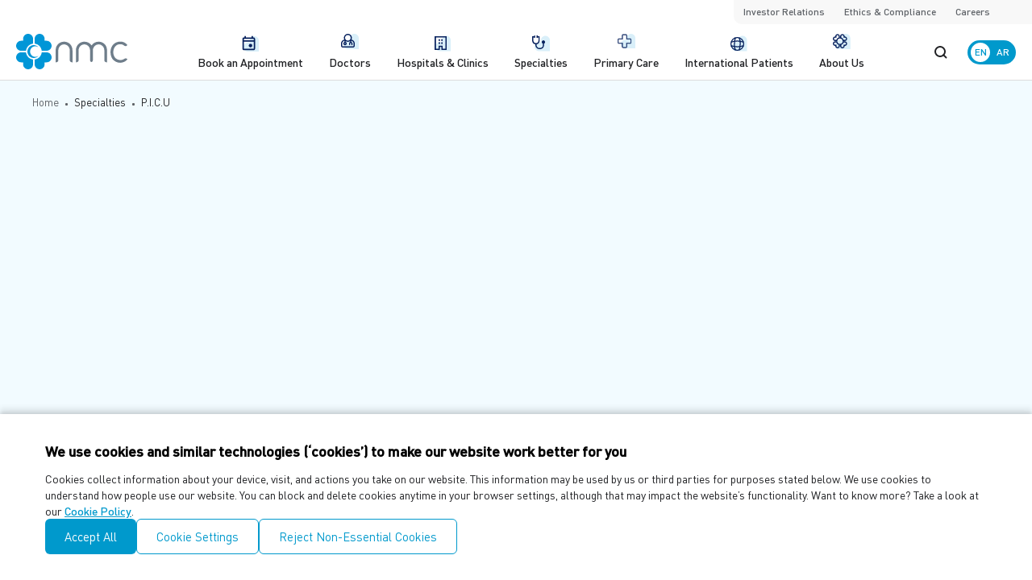

--- FILE ---
content_type: text/html; charset=utf-8
request_url: https://nmc.ae/en/speciality/picu-47
body_size: 32142
content:
<!DOCTYPE html><html><head><meta charSet="utf-8"/><meta name="viewport" content="width=device-width, initial-scale=1"/><link rel="stylesheet" href="/_next/static/css/68d3e76e54e620fa.css" crossorigin="" data-precedence="next"/><link rel="stylesheet" href="/_next/static/css/aa15fe3776697b1b.css" crossorigin="" data-precedence="next"/><link rel="stylesheet" href="/_next/static/css/7b233cd83a8cff1c.css" crossorigin="" data-precedence="next"/><link rel="stylesheet" href="/_next/static/css/20942460cd9dd259.css" crossorigin="" data-precedence="next"/><link rel="preload" as="script" fetchPriority="low" href="/_next/static/chunks/webpack-99637d533eb3d95f.js" crossorigin=""/><script src="/_next/static/chunks/fd9d1056-5f858e3be6d948a3.js" async="" crossorigin="" type="37ee9ed509879d2556316ff8-text/javascript"></script><script src="/_next/static/chunks/2472-80f446c3c12417cf.js" async="" crossorigin="" type="37ee9ed509879d2556316ff8-text/javascript"></script><script src="/_next/static/chunks/main-app-6ad7e085791e5aca.js" async="" crossorigin="" type="37ee9ed509879d2556316ff8-text/javascript"></script><script src="/_next/static/chunks/3994-09b9aa15f4c980b5.js" async="" type="37ee9ed509879d2556316ff8-text/javascript"></script><script src="/_next/static/chunks/app/layout-21f365331ee72faa.js" async="" type="37ee9ed509879d2556316ff8-text/javascript"></script><script src="/_next/static/chunks/8326-6bec84732490a942.js" async="" type="37ee9ed509879d2556316ff8-text/javascript"></script><script src="/_next/static/chunks/413-5403a9a1706f565a.js" async="" type="37ee9ed509879d2556316ff8-text/javascript"></script><script src="/_next/static/chunks/7870-b5d9ab1d302c4d78.js" async="" type="37ee9ed509879d2556316ff8-text/javascript"></script><script src="/_next/static/chunks/9833-4c4f21b4c94e143e.js" async="" type="37ee9ed509879d2556316ff8-text/javascript"></script><script src="/_next/static/chunks/7696-4cdd3dae2d52b555.js" async="" type="37ee9ed509879d2556316ff8-text/javascript"></script><script src="/_next/static/chunks/app/%5Blang%5D/(landing)/(footer)/layout-760b73a9fa666f60.js" async="" type="37ee9ed509879d2556316ff8-text/javascript"></script><script src="/_next/static/chunks/7833-3afba1e064c46b18.js" async="" type="37ee9ed509879d2556316ff8-text/javascript"></script><script src="/_next/static/chunks/3197-9481ddbe229f0b7c.js" async="" type="37ee9ed509879d2556316ff8-text/javascript"></script><script src="/_next/static/chunks/3020-230c8580b3ddf971.js" async="" type="37ee9ed509879d2556316ff8-text/javascript"></script><script src="/_next/static/chunks/app/%5Blang%5D/(common)/layout-de46a5fa39ab809a.js" async="" type="37ee9ed509879d2556316ff8-text/javascript"></script><script src="/_next/static/chunks/app/%5Blang%5D/(landing)/layout-89e562db9eb5bb7d.js" async="" type="37ee9ed509879d2556316ff8-text/javascript"></script><script src="/_next/static/chunks/app/%5Blang%5D/(common)/loading-27e867193b079501.js" async="" type="37ee9ed509879d2556316ff8-text/javascript"></script><script src="/_next/static/chunks/2540-54057ced9791917d.js" async="" type="37ee9ed509879d2556316ff8-text/javascript"></script><script src="/_next/static/chunks/8134-dff76c05bb1d448e.js" async="" type="37ee9ed509879d2556316ff8-text/javascript"></script><script src="/_next/static/chunks/6471-c3f268748166d8dc.js" async="" type="37ee9ed509879d2556316ff8-text/javascript"></script><script src="/_next/static/chunks/2832-00b4e8a1b5a0202d.js" async="" type="37ee9ed509879d2556316ff8-text/javascript"></script><script src="/_next/static/chunks/1865-53c58e6b1a2443d9.js" async="" type="37ee9ed509879d2556316ff8-text/javascript"></script><script src="/_next/static/chunks/3717-f13fcc6a017b6ba8.js" async="" type="37ee9ed509879d2556316ff8-text/javascript"></script><script src="/_next/static/chunks/3260-08727b01ea294867.js" async="" type="37ee9ed509879d2556316ff8-text/javascript"></script><script src="/_next/static/chunks/9238-308721bb65cc30c0.js" async="" type="37ee9ed509879d2556316ff8-text/javascript"></script><script src="/_next/static/chunks/199-d626f176deb71a6c.js" async="" type="37ee9ed509879d2556316ff8-text/javascript"></script><script src="/_next/static/chunks/7775-18770ccdc193ab7c.js" async="" type="37ee9ed509879d2556316ff8-text/javascript"></script><script src="/_next/static/chunks/5432-91583bcdad86a464.js" async="" type="37ee9ed509879d2556316ff8-text/javascript"></script><script src="/_next/static/chunks/3416-5bb7f3f30e9cfa20.js" async="" type="37ee9ed509879d2556316ff8-text/javascript"></script><script src="/_next/static/chunks/9396-c7da72dd5c95e263.js" async="" type="37ee9ed509879d2556316ff8-text/javascript"></script><script src="/_next/static/chunks/443-dc2597220928d9f6.js" async="" type="37ee9ed509879d2556316ff8-text/javascript"></script><script src="/_next/static/chunks/2010-f46cb0a7544ff395.js" async="" type="37ee9ed509879d2556316ff8-text/javascript"></script><script src="/_next/static/chunks/app/%5Blang%5D/(common)/speciality/%5Bslug%5D/page-c409bf3d0ab8e097.js" async="" type="37ee9ed509879d2556316ff8-text/javascript"></script><link rel="preload" href="https://www.googletagmanager.com/gtag/js?id=GTM-MF5GZW" as="script"/><meta name="facebook-domain-verification" content="90k5dipn29cwvk0d4otnylex7nvhja"/><title>Paediatrics Intensive Care Unit (PICU) | Childrens Hospital in UAE -NMC Healthcare</title><meta name="description" content="NMC Healthcare&#x27;s Paediatric Intensive Care Unit (PICU) in UAE with a specialized team of paediatricians, physicians, and nurses, work as a team to provide the best care and treatments for the critically ill children. We offer 24/7 patient care and services by the best pediatricians. "/><link rel="canonical" href="https://nmc.ae/en/speciality/picu-47"/><link rel="alternate" hrefLang="en" href="https://nmc.ae/en/speciality/picu-47"/><link rel="alternate" hrefLang="ar" href="https://nmc.ae/ar/speciality/picu-47"/><meta name="google-site-verification" content="wTuc3fXFhiAsdzUbOtdDq_3IJblubugNrovFQjiqXHI"/><meta property="og:title" content="Paediatrics Intensive Care Unit (PICU) | Childrens Hospital in UAE -NMC Healthcare"/><meta property="og:description" content="NMC Healthcare&#x27;s Paediatric Intensive Care Unit (PICU) in UAE with a specialized team of paediatricians, physicians, and nurses, work as a team to provide the best care and treatments for the critically ill children. We offer 24/7 patient care and services by the best pediatricians. "/><meta property="og:url" content="https://nmc.ae/en/speciality/picu-47"/><meta property="og:site_name" content="NMC Healthcare"/><meta property="og:image" content="https://static-cdn.nmc.ae/strapi/NMC_703da70b9c.png"/><meta property="og:image:width" content="800"/><meta property="og:image:height" content="600"/><meta property="og:type" content="website"/><meta name="twitter:card" content="summary_large_image"/><meta name="twitter:title" content="Paediatrics Intensive Care Unit (PICU) | Childrens Hospital in UAE -NMC Healthcare"/><meta name="twitter:description" content="NMC Healthcare&#x27;s Paediatric Intensive Care Unit (PICU) in UAE with a specialized team of paediatricians, physicians, and nurses, work as a team to provide the best care and treatments for the critically ill children. We offer 24/7 patient care and services by the best pediatricians. "/><meta name="twitter:image" content="https://static-cdn.nmc.ae/strapi/NMC_703da70b9c.png"/><meta name="twitter:image:width" content="800"/><meta name="twitter:image:height" content="600"/><link rel="icon" href="/favicon.ico" type="image/x-icon"/><script src="/_next/static/chunks/polyfills-c67a75d1b6f99dc8.js" crossorigin="" noModule="" type="37ee9ed509879d2556316ff8-text/javascript"></script></head><body><html style="scroll-behavior:smooth" lang="en" dir="ltr"><body><main id="smooth-wrapper"><div id="smooth-content" data-scroll-container="true"><div class="min-h-[60px] lg:min-h-[100px] rtl:lg:min-h-[70px]"><!--$!--><template data-dgst="NEXT_DYNAMIC_NO_SSR_CODE"></template><!--/$--></div><!--$!--><template data-dgst="NEXT_DYNAMIC_NO_SSR_CODE"></template><div><!--$--><div class="fixed bg-primary top-0 left-0 w-full h-full z-[999] pointer-events-none" style="opacity:1;height:100%"><div class="bg-white w-full h-full flex justify-center items-center" style="opacity:1;height:100%"><div style="opacity:1;transform:none"><img alt="loading..." loading="lazy" width="40" height="40" decoding="async" data-nimg="1" style="color:transparent" src="/_next/static/media/loader.14d26af4.svg"/></div></div></div><!--/$--></div><!--/$--><!--$!--><template data-dgst="NEXT_DYNAMIC_NO_SSR_CODE"></template><!--/$--></div></main><script src="/_next/static/chunks/webpack-99637d533eb3d95f.js" crossorigin="" async="" type="37ee9ed509879d2556316ff8-text/javascript"></script><script src="/cdn-cgi/scripts/7d0fa10a/cloudflare-static/rocket-loader.min.js" data-cf-settings="37ee9ed509879d2556316ff8-|49" defer></script></body></html><script type="37ee9ed509879d2556316ff8-text/javascript">(self.__next_f=self.__next_f||[]).push([0]);self.__next_f.push([2,null])</script><script type="37ee9ed509879d2556316ff8-text/javascript">self.__next_f.push([1,"0:\"$L1\"\n"])</script><script type="37ee9ed509879d2556316ff8-text/javascript">self.__next_f.push([1,"2:HL[\"/_next/static/css/68d3e76e54e620fa.css\",\"style\",{\"crossOrigin\":\"\"}]\n3:HL[\"/_next/static/css/aa15fe3776697b1b.css\",\"style\",{\"crossOrigin\":\"\"}]\n4:HL[\"/_next/static/css/7b233cd83a8cff1c.css\",\"style\",{\"crossOrigin\":\"\"}]\n5:HL[\"/_next/static/css/20942460cd9dd259.css\",\"style\",{\"crossOrigin\":\"\"}]\n"])</script><script type="37ee9ed509879d2556316ff8-text/javascript">self.__next_f.push([1,"6:I[33728,[],\"\"]\n8:I[29928,[],\"\"]\n9:I[73994,[\"3994\",\"static/chunks/3994-09b9aa15f4c980b5.js\",\"3185\",\"static/chunks/app/layout-21f365331ee72faa.js\"],\"\"]\na:I[56954,[],\"\"]\nb:I[7264,[],\"\"]\n"])</script><script type="37ee9ed509879d2556316ff8-text/javascript">self.__next_f.push([1,"1:[null,[\"$\",\"$L6\",null,{\"buildId\":\"MgZE57vcqBc0vj_XsVkzf\",\"assetPrefix\":\"\",\"initialCanonicalUrl\":\"/en/speciality/picu-47\",\"initialTree\":[\"\",{\"children\":[[\"lang\",\"en\",\"d\"],{\"children\":[\"(common)\",{\"children\":[\"speciality\",{\"children\":[[\"slug\",\"picu-47\",\"d\"],{\"children\":[\"__PAGE__?{\\\"lang\\\":\\\"en\\\",\\\"slug\\\":\\\"picu-47\\\"}\",{}]}]}]}]}]},\"$undefined\",\"$undefined\",true],\"initialHead\":[false,\"$L7\"],\"globalErrorComponent\":\"$8\",\"children\":[null,[\"$\",\"html\",null,{\"lang\":\"$undefined\",\"children\":[[\"$\",\"head\",null,{\"children\":[[[\"$\",\"meta\",null,{\"name\":\"facebook-domain-verification\",\"content\":\"90k5dipn29cwvk0d4otnylex7nvhja\"}],[\"$\",\"$L9\",null,{\"id\":\"google-tag-manager\",\"defer\":true,\"async\":true,\"src\":\"https://www.googletagmanager.com/gtag/js?id=GTM-MF5GZW\"}]],[\"$\",\"$L9\",null,{\"id\":\"organization-schema\",\"type\":\"application/ld+json\",\"dangerouslySetInnerHTML\":{\"__html\":\"{\\\"@context\\\":\\\"https://schema.org\\\",\\\"@type\\\":\\\"Organization\\\",\\\"name\\\":\\\"NMC Healthcare\\\",\\\"url\\\":\\\"https://nmc.ae/\\\",\\\"logo\\\":\\\"https://static-cdn.nmc.ae/strapi/nmc_b9bcf9bf04.svg\\\",\\\"foundingDate\\\":\\\"1974\\\",\\\"contactPoint\\\":{\\\"@type\\\":\\\"ContactPoint\\\",\\\"telephone\\\":\\\"+971-2-497-8311\\\",\\\"contactType\\\":\\\"Customer Service\\\",\\\"email\\\":\\\"info@nmc.ae\\\",\\\"areaServed\\\":\\\"AE\\\",\\\"availableLanguage\\\":[\\\"English\\\",\\\"Arabic\\\"]},\\\"address\\\":{\\\"@type\\\":\\\"PostalAddress\\\",\\\"streetAddress\\\":\\\"15th, 16th, \u0026 17th Floor, Al Maryah Tower Abu Dhabi Global Market Square, Al Maryah Island\\\",\\\"addressLocality\\\":\\\"Abu Dhabi\\\",\\\"postalCode\\\":\\\"764659\\\",\\\"addressCountry\\\":\\\"AE\\\"},\\\"sameAs\\\":[\\\"https://www.facebook.com/NMCHealthcare\\\",\\\"https://www.linkedin.com/company/nmchealthcare/\\\",\\\"https://www.instagram.com/nmchealthcare/\\\",\\\"https://www.youtube.com/NMCHealthcare\\\",\\\"https://x.com/NMCHealthcare\\\"],\\\"description\\\":\\\"NMC Healthcare is one of the largest private healthcare networks in the UAE, providing high-quality personalized medical care since 1974.\\\"}\"}}],[\"$\",\"$L9\",null,{\"id\":\"website-schema\",\"type\":\"application/ld+json\",\"dangerouslySetInnerHTML\":{\"__html\":\"{\\\"@context\\\":\\\"https://schema.org\\\",\\\"@type\\\":\\\"WebSite\\\",\\\"name\\\":\\\"NMC Healthcare\\\",\\\"url\\\":\\\"https://nmc.ae/\\\",\\\"potentialAction\\\":{\\\"@type\\\":\\\"SearchAction\\\",\\\"target\\\":\\\"https://nmc.ae/en/search?q={search_term_string}\\\",\\\"query-input\\\":\\\"required name=search_term_string\\\"},\\\"description\\\":\\\"NMC Healthcare is one of the largest private healthcare networks in the UAE, offering hospitals, clinics, and medical centers focused on compassionate, personalized care.\\\",\\\"publisher\\\":{\\\"@type\\\":\\\"Organization\\\",\\\"name\\\":\\\"NMC Healthcare\\\",\\\"logo\\\":{\\\"@type\\\":\\\"ImageObject\\\",\\\"url\\\":\\\"https://static-cdn.nmc.ae/strapi/nmc_b9bcf9bf04.svg\\\"}}}\"}}]]}],[\"$\",\"body\",null,{\"children\":[[\"$\",\"$L9\",null,{\"id\":\"google-tag-manager\",\"defer\":true,\"type\":\"text/javascript\",\"dangerouslySetInnerHTML\":{\"__html\":\"window.dataLayer = window.dataLayer || [];\\n               function gtag(){dataLayer.push(arguments);\\n               } gtag('js', new Date()); gtag('config', 'GTM-MF5GZW');\\n                 \"}}],[\"$\",\"$La\",null,{\"parallelRouterKey\":\"children\",\"segmentPath\":[\"children\"],\"loading\":\"$undefined\",\"loadingStyles\":\"$undefined\",\"loadingScripts\":\"$undefined\",\"hasLoading\":false,\"error\":\"$undefined\",\"errorStyles\":\"$undefined\",\"errorScripts\":\"$undefined\",\"template\":[\"$\",\"$Lb\",null,{}],\"templateStyles\":\"$undefined\",\"templateScripts\":\"$undefined\",\"notFound\":\"$Lc\",\"notFoundStyles\":[],\"initialChildNode\":[\"$\",\"$La\",null,{\"parallelRouterKey\":\"children\",\"segmentPath\":[\"children\",[\"lang\",\"en\",\"d\"],\"children\"],\"loading\":\"$undefined\",\"loadingStyles\":\"$undefined\",\"loadingScripts\":\"$undefined\",\"hasLoading\":false,\"error\":\"$undefined\",\"errorStyles\":\"$undefined\",\"errorScripts\":\"$undefined\",\"template\":[\"$\",\"$Lb\",null,{}],\"templateStyles\":\"$undefined\",\"templateScripts\":\"$undefined\",\"notFound\":\"$undefined\",\"notFoundStyles\":\"$undefined\",\"initialChildNode\":[null,\"$Ld\",null],\"childPropSegment\":\"(common)\",\"styles\":[[\"$\",\"link\",\"0\",{\"rel\":\"stylesheet\",\"href\":\"/_next/static/css/68d3e76e54e620fa.css\",\"precedence\":\"next\",\"crossOrigin\":\"\"}]]}],\"childPropSegment\":[\"lang\",\"en\",\"d\"],\"styles\":null}]]}]]}],null]}]]\n"])</script><script type="37ee9ed509879d2556316ff8-text/javascript">self.__next_f.push([1,"c:E{\"digest\":\"NEXT_REDIRECT;replace;/;false\"}\n"])</script><script type="37ee9ed509879d2556316ff8-text/javascript">self.__next_f.push([1,"e:\"$Sreact.suspense\"\nf:I[19167,[\"8326\",\"static/chunks/8326-6bec84732490a942.js\",\"413\",\"static/chunks/413-5403a9a1706f565a.js\",\"7870\",\"static/chunks/7870-b5d9ab1d302c4d78.js\",\"9833\",\"static/chunks/9833-4c4f21b4c94e143e.js\",\"7696\",\"static/chunks/7696-4cdd3dae2d52b555.js\",\"2813\",\"static/chunks/app/%5Blang%5D/(landing)/(footer)/layout-760b73a9fa666f60.js\"],\"NoSSR\"]\n10:I[83020,[\"8326\",\"static/chunks/8326-6bec84732490a942.js\",\"413\",\"static/chunks/413-5403a9a1706f565a.js\",\"7870\",\"static/chunks/7870-b5d9ab1d302c4d7"])</script><script type="37ee9ed509879d2556316ff8-text/javascript">self.__next_f.push([1,"8.js\",\"7833\",\"static/chunks/7833-3afba1e064c46b18.js\",\"3197\",\"static/chunks/3197-9481ddbe229f0b7c.js\",\"9833\",\"static/chunks/9833-4c4f21b4c94e143e.js\",\"7696\",\"static/chunks/7696-4cdd3dae2d52b555.js\",\"3020\",\"static/chunks/3020-230c8580b3ddf971.js\",\"7613\",\"static/chunks/app/%5Blang%5D/(common)/layout-de46a5fa39ab809a.js\"],\"\"]\n11:I[7618,[\"8326\",\"static/chunks/8326-6bec84732490a942.js\",\"4224\",\"static/chunks/app/%5Blang%5D/(landing)/layout-89e562db9eb5bb7d.js\"],\"\"]\n13:I[29200,[\"413\",\"static/chunks/413-5403a9a1706"])</script><script type="37ee9ed509879d2556316ff8-text/javascript">self.__next_f.push([1,"f565a.js\",\"7870\",\"static/chunks/7870-b5d9ab1d302c4d78.js\",\"9400\",\"static/chunks/app/%5Blang%5D/(common)/loading-27e867193b079501.js\"],\"\"]\n16:I[27696,[\"8326\",\"static/chunks/8326-6bec84732490a942.js\",\"413\",\"static/chunks/413-5403a9a1706f565a.js\",\"7870\",\"static/chunks/7870-b5d9ab1d302c4d78.js\",\"9833\",\"static/chunks/9833-4c4f21b4c94e143e.js\",\"7696\",\"static/chunks/7696-4cdd3dae2d52b555.js\",\"2813\",\"static/chunks/app/%5Blang%5D/(landing)/(footer)/layout-760b73a9fa666f60.js\"],\"\"]\n17:I[94675,[\"8326\",\"static/chunks/8"])</script><script type="37ee9ed509879d2556316ff8-text/javascript">self.__next_f.push([1,"326-6bec84732490a942.js\",\"4224\",\"static/chunks/app/%5Blang%5D/(landing)/layout-89e562db9eb5bb7d.js\"],\"\"]\n12:[\"lang\",\"en\",\"d\"]\n"])</script><script type="37ee9ed509879d2556316ff8-text/javascript">self.__next_f.push([1,"d:[\"$\",\"html\",null,{\"style\":{\"scrollBehavior\":\"smooth\"},\"lang\":\"en\",\"dir\":\"ltr\",\"children\":[\"$\",\"body\",null,{\"children\":[[\"$\",\"main\",null,{\"id\":\"smooth-wrapper\",\"children\":[\"$\",\"div\",null,{\"id\":\"smooth-content\",\"data-scroll-container\":true,\"children\":[[\"$\",\"div\",null,{\"className\":\"min-h-[60px] lg:min-h-[100px] rtl:lg:min-h-[70px]\",\"children\":[\"$\",\"$e\",null,{\"fallback\":null,\"children\":[\"$\",\"$Lf\",null,{\"children\":[\"$\",\"$L10\",null,{\"headerData\":{\"id\":\"1\",\"attributes\":{\"burgerMenu\":[{\"title\":\"About us\",\"image\":{\"data\":{\"attributes\":{\"url\":\"https://static-cdn.nmc.ae/strapi/About_us_mobile_images_05_copy_6068af4363.jpg\",\"width\":178,\"height\":266}}},\"link\":\"aboutus\"},{\"title\":\"Purpose and Vision\",\"image\":{\"data\":{\"attributes\":{\"url\":\"https://static-cdn.nmc.ae/strapi/About_us_mobile_images_04_copy_f9ed904e14.jpg\",\"width\":178,\"height\":266}}},\"link\":\"aboutus#purpose_and_vision\"},{\"title\":\"Members of the Board\",\"image\":{\"data\":{\"attributes\":{\"url\":\"https://static-cdn.nmc.ae/strapi/About_us_mobile_images_02_copy_a9e934c236.jpg\",\"width\":178,\"height\":266}}},\"link\":\"aboutus#members_of_the_board\"},{\"title\":\"Senior Management\",\"image\":{\"data\":{\"attributes\":{\"url\":\"https://static-cdn.nmc.ae/strapi/About_us_mobile_images_01_copy_ced239d1e2.jpg\",\"width\":178,\"height\":266}}},\"link\":\"aboutus#senior_management\"},{\"title\":\"Awards and Recognition\",\"image\":{\"data\":{\"attributes\":{\"url\":\"https://static-cdn.nmc.ae/strapi/About_us_mobile_images_03_copy_1f0893484b.jpg\",\"width\":178,\"height\":266}}},\"link\":\"aboutus#awards_and_recognition\"}],\"quickLinkNew\":[{\"label\":\"Investor Relations\",\"url\":\"/en/investor-relations\",\"openInNewTab\":false,\"quicklinkSub\":[]},{\"label\":\"Ethics \u0026 Compliance\",\"url\":\"/en/ethics-and-compliance\",\"openInNewTab\":false,\"quicklinkSub\":[]},{\"label\":\"Careers\",\"url\":null,\"openInNewTab\":false,\"quicklinkSub\":[{\"label\":\"Careers\",\"link\":\"https://eiby.fa.em2.oraclecloud.com/hcmUI/CandidateExperience/en/sites/CX_1\",\"openInNewTab\":true},{\"label\":\"UAE National Careers\",\"link\":\"https://eiby.fa.em2.oraclecloud.com/hcmUI/CandidateExperience/en/sites/CX_1001\",\"openInNewTab\":true}]}],\"primaryCareMenu\":[{\"title\":\"Primary Care\",\"link\":\"speciality/primary-care\",\"type\":\"internal\"},{\"title\":\"Health Packages\",\"link\":\"health-packages\",\"type\":\"internal\"},{\"title\":\"Itizaan\",\"link\":\"Itizaan\",\"type\":\"internal\"}]}},\"specialityData\":[{\"id\":\"1\",\"attributes\":{\"locale\":\"en\",\"title\":\"Aesthetic, Reconstructive and Plastic Surgery\",\"slug\":\"aesthetic-reconstructive-and-plastic-surgery-3\"}},{\"id\":\"15\",\"attributes\":{\"locale\":\"en\",\"title\":\"Allergy and Immunology\",\"slug\":\"allergy-and-immunology-17\"}},{\"id\":\"2\",\"attributes\":{\"locale\":\"en\",\"title\":\"Anaesthesiology\",\"slug\":\"anaesthesiology-4\"}},{\"id\":\"42\",\"attributes\":{\"locale\":\"en\",\"title\":\"Audiology\",\"slug\":\"audiology-48\"}},{\"id\":\"32\",\"attributes\":{\"locale\":\"en\",\"title\":\"Bariatric Surgery\",\"slug\":\"bariatric-surgery-35\"}},{\"id\":\"3\",\"attributes\":{\"locale\":\"en\",\"title\":\"Cardiac Sciences\",\"slug\":\"cardiac-sciences-5\"}},{\"id\":\"47\",\"attributes\":{\"locale\":\"en\",\"title\":\"Child Development Department\",\"slug\":\"child-development-department-56\"}},{\"id\":\"14\",\"attributes\":{\"locale\":\"en\",\"title\":\"Critical Care, ICU\",\"slug\":\"critical-care-and-icu-16\"}},{\"id\":\"4\",\"attributes\":{\"locale\":\"en\",\"title\":\"Dentistry\",\"slug\":\"dentistry-6\"}},{\"id\":\"5\",\"attributes\":{\"locale\":\"en\",\"title\":\"Dermatology\",\"slug\":\"dermatology-7\"}},{\"id\":\"45\",\"attributes\":{\"locale\":\"en\",\"title\":\"Dietetics and Nutrition\",\"slug\":\"dietetics-and-nutrition-52\"}},{\"id\":\"6\",\"attributes\":{\"locale\":\"en\",\"title\":\"Emergency Medicine\",\"slug\":\"emergency-medicine-8\"}},{\"id\":\"7\",\"attributes\":{\"locale\":\"en\",\"title\":\"Endocrinology, Diabetology and Metabolic Disorders\",\"slug\":\"endocrinology-diabetology-and-metabolic-disorders-9\"}},{\"id\":\"8\",\"attributes\":{\"locale\":\"en\",\"title\":\"ENT, Head and Neck Surgery\",\"slug\":\"ent-head-and-neck-surgery-10\"}},{\"id\":\"13\",\"attributes\":{\"locale\":\"en\",\"title\":\"Family Medicine\",\"slug\":\"family-medicine-15\"}},{\"id\":\"43\",\"attributes\":{\"locale\":\"en\",\"title\":\"Foetal Medicine\",\"slug\":\"foetal-medicine-50\"}},{\"id\":\"9\",\"attributes\":{\"locale\":\"en\",\"title\":\"Gastroenterology\",\"slug\":\"gastroenterology-11\"}},{\"id\":\"50\",\"attributes\":{\"locale\":\"en\",\"title\":\"Gastrointestinal Surgery\",\"slug\":\"gastrointestinal-surgery-60\"}},{\"id\":\"10\",\"attributes\":{\"locale\":\"en\",\"title\":\"General and Laparoscopic Surgery\",\"slug\":\"general-and-laparoscopic-surgery-12\"}},{\"id\":\"11\",\"attributes\":{\"locale\":\"en\",\"title\":\"General Medicine\",\"slug\":\"general-medicine-13\"}},{\"id\":\"107\",\"attributes\":{\"locale\":\"en\",\"title\":\"Haematology\",\"slug\":\"haematology\"}},{\"id\":\"34\",\"attributes\":{\"locale\":\"en\",\"title\":\"Home care\",\"slug\":\"home-care-38\"}},{\"id\":\"35\",\"attributes\":{\"locale\":\"en\",\"title\":\"Homeopathy\",\"slug\":\"homeopathy-39\"}},{\"id\":\"16\",\"attributes\":{\"locale\":\"en\",\"title\":\"Internal Medicine\",\"slug\":\"internal-medicine-18\"}},{\"id\":\"33\",\"attributes\":{\"locale\":\"en\",\"title\":\"IVF and Infertility\",\"slug\":\"ivf-and-infertility-36\"}},{\"id\":\"52\",\"attributes\":{\"locale\":\"en\",\"title\":\"Lactation Services\",\"slug\":\"lactation-services-63\"}},{\"id\":\"36\",\"attributes\":{\"locale\":\"en\",\"title\":\"Midwifery Services\",\"slug\":\"midwifery-services-40\"}},{\"id\":\"23\",\"attributes\":{\"locale\":\"en\",\"title\":\"Neonatology\",\"slug\":\"neonatology-26\"}},{\"id\":\"19\",\"attributes\":{\"locale\":\"en\",\"title\":\"Nephrology\",\"slug\":\"nephrology-21\"}},{\"id\":\"24\",\"attributes\":{\"locale\":\"en\",\"title\":\"Neuroscience\",\"slug\":\"neuroscience-27\"}},{\"id\":\"37\",\"attributes\":{\"locale\":\"en\",\"title\":\"Nuclear Medicine\",\"slug\":\"nuclear-medicine-41\"}},{\"id\":\"12\",\"attributes\":{\"locale\":\"en\",\"title\":\"Obstetrics and Gynaecology\",\"slug\":\"obstetrics-and-gynaecology-14\"}},{\"id\":\"49\",\"attributes\":{\"locale\":\"en\",\"title\":\"Occupational Medicine\",\"slug\":\"occupational-medicine-58\"}},{\"id\":\"29\",\"attributes\":{\"locale\":\"en\",\"title\":\"Oncology\",\"slug\":\"oncology-32\"}},{\"id\":\"20\",\"attributes\":{\"locale\":\"en\",\"title\":\"Ophthalmology\",\"slug\":\"ophthalmology-22\"}},{\"id\":\"21\",\"attributes\":{\"locale\":\"en\",\"title\":\"Oral and Maxillofacial Surgery\",\"slug\":\"oral-and-maxillofacial-surgery-23\"}},{\"id\":\"25\",\"attributes\":{\"locale\":\"en\",\"title\":\"Orthopaedics\",\"slug\":\"orthopaedics-28\"}},{\"id\":\"109\",\"attributes\":{\"locale\":\"en\",\"title\":\"Osteopathy\",\"slug\":\"osteopathy\"}},{\"id\":\"41\",\"attributes\":{\"locale\":\"en\",\"title\":\"P.I.C.U\",\"slug\":\"picu-47\"}},{\"id\":\"111\",\"attributes\":{\"locale\":\"en\",\"title\":\"Paediatric Cardiology\",\"slug\":\"paediatric-cardiology\"}},{\"id\":\"110\",\"attributes\":{\"locale\":\"en\",\"title\":\"Paediatric Oncology\",\"slug\":\"paediatric-oncology\"}},{\"id\":\"53\",\"attributes\":{\"locale\":\"en\",\"title\":\"Paediatric Surgery\",\"slug\":\"paediatric-surgery-64\"}},{\"id\":\"26\",\"attributes\":{\"locale\":\"en\",\"title\":\"Paediatrics\",\"slug\":\"paediatrics-29\"}},{\"id\":\"17\",\"attributes\":{\"locale\":\"en\",\"title\":\"Pathology\",\"slug\":\"pathology-19\"}},{\"id\":\"38\",\"attributes\":{\"locale\":\"en\",\"title\":\"Physical Medicine and Rehabilitation\",\"slug\":\"physical-medicine-and-rehabilitation-43\"}},{\"id\":\"27\",\"attributes\":{\"locale\":\"en\",\"title\":\"Physiotherapy and Pain Management\",\"slug\":\"physiotherapy-and-pain-management-30\"}},{\"id\":\"48\",\"attributes\":{\"locale\":\"en\",\"title\":\"Podiatry\",\"slug\":\"podiatry-57\"}},{\"id\":\"114\",\"attributes\":{\"locale\":\"en\",\"title\":\"Primary Care\",\"slug\":\"primary-care\"}},{\"id\":\"18\",\"attributes\":{\"locale\":\"en\",\"title\":\"Psychiatry\",\"slug\":\"psychiatry-20\"}},{\"id\":\"39\",\"attributes\":{\"locale\":\"en\",\"title\":\"Psychology\",\"slug\":\"psychology-44\"}},{\"id\":\"28\",\"attributes\":{\"locale\":\"en\",\"title\":\"Pulmonology\",\"slug\":\"pulmonology-31\"}},{\"id\":\"30\",\"attributes\":{\"locale\":\"en\",\"title\":\"Radiology\",\"slug\":\"radiology-33\"}},{\"id\":\"22\",\"attributes\":{\"locale\":\"en\",\"title\":\"Rheumatology\",\"slug\":\"rheumatology-24\"}},{\"id\":\"44\",\"attributes\":{\"locale\":\"en\",\"title\":\"Speech Therapy\",\"slug\":\"speech-therapy-51\"}},{\"id\":\"51\",\"attributes\":{\"locale\":\"en\",\"title\":\"Urgent Care\",\"slug\":\"urgent-care-61\"}},{\"id\":\"31\",\"attributes\":{\"locale\":\"en\",\"title\":\"Urology and Andrology\",\"slug\":\"urology-and-andrology-34\"}},{\"id\":\"108\",\"attributes\":{\"locale\":\"en\",\"title\":\"Varicose Veins\",\"slug\":\"varicose-veins\"}},{\"id\":\"40\",\"attributes\":{\"locale\":\"en\",\"title\":\"Vascular and Endovascular Surgery\",\"slug\":\"vascular-and-endovascular-surgery-46\"}},{\"id\":\"117\",\"attributes\":{\"locale\":\"en\",\"title\":\"WeightStyle Management Centre\",\"slug\":\"weightstyle-management-centre\"}}],\"hospitalTags\":null}]}]}]}],[\"$\",\"$L11\",null,{\"children\":[\"$\",\"$La\",null,{\"parallelRouterKey\":\"children\",\"segmentPath\":[\"children\",\"$12\",\"children\",\"(common)\",\"children\"],\"loading\":[\"$\",\"div\",null,{\"children\":[\"$\",\"$e\",null,{\"fallback\":null,\"children\":[\"$\",\"$L13\",null,{}]}]}],\"loadingStyles\":[],\"loadingScripts\":[],\"hasLoading\":true,\"error\":\"$undefined\",\"errorStyles\":\"$undefined\",\"errorScripts\":\"$undefined\",\"template\":[\"$\",\"$Lb\",null,{}],\"templateStyles\":\"$undefined\",\"templateScripts\":\"$undefined\",\"notFound\":\"$undefined\",\"notFoundStyles\":\"$undefined\",\"initialChildNode\":[\"$\",\"$La\",null,{\"parallelRouterKey\":\"children\",\"segmentPath\":[\"children\",\"$12\",\"children\",\"(common)\",\"children\",\"speciality\",\"children\"],\"loading\":\"$undefined\",\"loadingStyles\":\"$undefined\",\"loadingScripts\":\"$undefined\",\"hasLoading\":false,\"error\":\"$undefined\",\"errorStyles\":\"$undefined\",\"errorScripts\":\"$undefined\",\"template\":[\"$\",\"$Lb\",null,{}],\"templateStyles\":\"$undefined\",\"templateScripts\":\"$undefined\",\"notFound\":\"$undefined\",\"notFoundStyles\":\"$undefined\",\"initialChildNode\":[\"$\",\"$La\",null,{\"parallelRouterKey\":\"children\",\"segmentPath\":[\"children\",\"$12\",\"children\",\"(common)\",\"children\",\"speciality\",\"children\",[\"slug\",\"picu-47\",\"d\"],\"children\"],\"loading\":\"$undefined\",\"loadingStyles\":\"$undefined\",\"loadingScripts\":\"$undefined\",\"hasLoading\":false,\"error\":\"$undefined\",\"errorStyles\":\"$undefined\",\"errorScripts\":\"$undefined\",\"template\":[\"$\",\"$Lb\",null,{}],\"templateStyles\":\"$undefined\",\"templateScripts\":\"$undefined\",\"notFound\":\"$undefined\",\"notFoundStyles\":\"$undefined\",\"initialChildNode\":[\"$L14\",\"$L15\",null],\"childPropSegment\":\"__PAGE__?{\\\"lang\\\":\\\"en\\\",\\\"slug\\\":\\\"picu-47\\\"}\",\"styles\":[[\"$\",\"link\",\"0\",{\"rel\":\"stylesheet\",\"href\":\"/_next/static/css/aa15fe3776697b1b.css\",\"precedence\":\"next\",\"crossOrigin\":\"\"}],[\"$\",\"link\",\"1\",{\"rel\":\"stylesheet\",\"href\":\"/_next/static/css/7b233cd83a8cff1c.css\",\"precedence\":\"next\",\"crossOrigin\":\"\"}],[\"$\",\"link\",\"2\",{\"rel\":\"stylesheet\",\"href\":\"/_next/static/css/20942460cd9dd259.css\",\"precedence\":\"next\",\"crossOrigin\":\"\"}]]}],\"childPropSegment\":[\"slug\",\"picu-47\",\"d\"],\"styles\":null}],\"childPropSegment\":\"speciality\",\"styles\":null}]}],[\"$\",\"$e\",null,{\"fallback\":null,\"children\":[\"$\",\"$Lf\",null,{\"children\":[\"$\",\"$L16\",null,{\"hospitalTags\":null,\"data\":{\"id\":\"1\",\"attributes\":{\"appLink\":{\"title\":\"Download the NMC MyHealth App\",\"appsLink\":[{\"link\":\"https://apps.apple.com/ae/app/nmc-myhealth/id6470435790\",\"type\":\"applestore\"},{\"link\":\"https://play.google.com/store/apps/details?id=com.nmc.app.main\",\"type\":\"playstore\"}]},\"menu\":[{\"title\":\"About Us\",\"link\":null,\"type\":null,\"subMenu\":[{\"title\":\"About us\",\"link\":\"/en/aboutus\",\"type\":null},{\"title\":\"Purpose and Vision\",\"link\":\"/en/aboutus#purpose_and_vision\",\"type\":\"internal\"},{\"title\":\"Members of the Board\",\"link\":\"/en/aboutus#members_of_the_board\",\"type\":\"external\"},{\"title\":\"Senior Management\",\"link\":\"/en/aboutus#senior_management\",\"type\":null},{\"title\":\"Awards and Recognition\",\"link\":\"aboutus#awards_and_recognition\",\"type\":null},{\"title\":\"Contact us\",\"link\":\"/en/contactus\",\"type\":\"internal\"}]},{\"title\":\"Services\",\"link\":null,\"type\":null,\"subMenu\":[{\"title\":\"Hospital \u0026 Clinics\",\"link\":\"/en/hospitals/search/nmc/abu-dhabi\",\"type\":null},{\"title\":\"Doctors\",\"link\":\"/en/doctors\",\"type\":\"internal\"},{\"title\":\"Book an Appointment\",\"link\":\"/en/schedule-an-appointment\",\"type\":\"internal\"},{\"title\":\"Ethics \u0026 Compliance\",\"link\":\"/en/ethics-and-compliance\",\"type\":null},{\"title\":\"Feedback and Complaints\",\"link\":\"/en/feedback-complaints\",\"type\":\"internal\"},{\"title\":\"First Aid Event Support\",\"link\":\"/en/first-aid\",\"type\":\"internal\"},{\"title\":\"Careers\",\"link\":\"https://eiby.fa.em2.oraclecloud.com/hcmUI/CandidateExperience/en/sites/CX_1\",\"type\":\"external\"},{\"title\":\"UAE National Careers\",\"link\":\"https://eiby.fa.em2.oraclecloud.com/hcmUI/CandidateExperience/en/sites/CX_1001\",\"type\":null},{\"title\":\"Health Packages\",\"link\":\"/en/health-packages\",\"type\":\"internal\"}]},{\"title\":\"Other Links \",\"link\":null,\"type\":null,\"subMenu\":[{\"title\":\"International Patients\",\"link\":\"/en/international-patients\",\"type\":\"external\"},{\"title\":\"Media and News\",\"link\":\"/en/news\",\"type\":\"internal\"},{\"title\":\"Privacy Statement\",\"link\":\"/en/privacy\",\"type\":\"internal\"},{\"title\":\"Investor Relations\",\"link\":\"/en/investor-relations\",\"type\":\"internal\"},{\"title\":\"Patient Family Rights \u0026 Responsibilities\",\"link\":\"https://static-cdn.nmc.ae/strapi/Patient_and_Family_Rights_Responsibilities_7d16592cbc.pdf\",\"type\":\"external\"},{\"title\":\"Quality Metrics\",\"link\":\"https://nmc.ae/en/quality-metrics\",\"type\":\"internal\"}]}],\"followUs\":{\"title\":\"Follow Us\",\"items\":[{\"type\":\"facebook\",\"link\":\"https://www.facebook.com/NMCHealthcare\"},{\"type\":\"linkedin\",\"link\":\"https://www.linkedin.com/company/nmc-healthcare/\"},{\"type\":\"instagram\",\"link\":\"https://www.instagram.com/nmchealthcare/\"},{\"type\":\"youtube\",\"link\":\"https://www.youtube.com/NMCHealthcare\"},{\"type\":\"twitter\",\"link\":\"https://twitter.com/NMCHealthcare\"}]},\"bottomLinks\":[{\"title\":\"© Copyright 2025 NMC Healthcare. All Rights Reserved.\",\"link\":null,\"type\":null},{\"title\":\"MOH License No - QYXI2LIM\",\"link\":null,\"type\":null},{\"title\":\"Terms of Use\",\"link\":\"/en/terms\",\"type\":null}],\"hospitalTags\":[{\"title\":\"NMC\",\"image\":{\"data\":{\"attributes\":{\"url\":\"https://static-cdn.nmc.ae/strapi/nmc_b9bcf9bf04.svg\",\"width\":138,\"height\":45}}},\"link\":null,\"type\":null},{\"title\":\"Cosmesurge\",\"image\":{\"data\":{\"attributes\":{\"url\":\"https://static-cdn.nmc.ae/strapi/Cosme_Surge_bbf894eb24_c50d6ea3b5_d2b9c3468b_min_ec0fd02ca8.svg\",\"width\":230,\"height\":54}}},\"link\":\"https://www.cosmesurge.com/\",\"type\":\"external\"},{\"title\":\"NMC Provita\",\"image\":{\"data\":{\"attributes\":{\"url\":\"https://static-cdn.nmc.ae/strapi/Provita_a3d2a8386b_3ef7abbd63_ccd5c1c69f.svg\",\"width\":146,\"height\":69}}},\"link\":\"https://www.provita-me.com/en\",\"type\":\"external\"}]}},\"hideIcons\":true}]}]}]]}]}],[\"$\",\"$L17\",null,{}]]}]}]\n"])</script><script type="37ee9ed509879d2556316ff8-text/javascript">self.__next_f.push([1,"18:I[47624,[\"8326\",\"static/chunks/8326-6bec84732490a942.js\",\"413\",\"static/chunks/413-5403a9a1706f565a.js\",\"7870\",\"static/chunks/7870-b5d9ab1d302c4d78.js\",\"2540\",\"static/chunks/2540-54057ced9791917d.js\",\"8134\",\"static/chunks/8134-dff76c05bb1d448e.js\",\"6471\",\"static/chunks/6471-c3f268748166d8dc.js\",\"2832\",\"static/chunks/2832-00b4e8a1b5a0202d.js\",\"1865\",\"static/chunks/1865-53c58e6b1a2443d9.js\",\"3717\",\"static/chunks/3717-f13fcc6a017b6ba8.js\",\"3260\",\"static/chunks/3260-08727b01ea294867.js\",\"9238\",\"static/chunks/9238-308721bb65cc30c0.js\",\"199\",\"static/chunks/199-d626f176deb71a6c.js\",\"7775\",\"static/chunks/7775-18770ccdc193ab7c.js\",\"5432\",\"static/chunks/5432-91583bcdad86a464.js\",\"3416\",\"static/chunks/3416-5bb7f3f30e9cfa20.js\",\"9833\",\"static/chunks/9833-4c4f21b4c94e143e.js\",\"9396\",\"static/chunks/9396-c7da72dd5c95e263.js\",\"443\",\"static/chunks/443-dc2597220928d9f6.js\",\"2010\",\"static/chunks/2010-f46cb0a7544ff395.js\",\"9213\",\"static/chunks/app/%5Blang%5D/(common)/speciality/%5Bslug%5D/page-c409bf3d0ab8e097.js\"],\"\"]\n"])</script><script type="37ee9ed509879d2556316ff8-text/javascript">self.__next_f.push([1,"19:I[69911,[\"8326\",\"static/chunks/8326-6bec84732490a942.js\",\"413\",\"static/chunks/413-5403a9a1706f565a.js\",\"7870\",\"static/chunks/7870-b5d9ab1d302c4d78.js\",\"2540\",\"static/chunks/2540-54057ced9791917d.js\",\"8134\",\"static/chunks/8134-dff76c05bb1d448e.js\",\"6471\",\"static/chunks/6471-c3f268748166d8dc.js\",\"2832\",\"static/chunks/2832-00b4e8a1b5a0202d.js\",\"1865\",\"static/chunks/1865-53c58e6b1a2443d9.js\",\"3717\",\"static/chunks/3717-f13fcc6a017b6ba8.js\",\"3260\",\"static/chunks/3260-08727b01ea294867.js\",\"9238\",\"static/chunks/9238-308721bb65cc30c0.js\",\"199\",\"static/chunks/199-d626f176deb71a6c.js\",\"7775\",\"static/chunks/7775-18770ccdc193ab7c.js\",\"5432\",\"static/chunks/5432-91583bcdad86a464.js\",\"3416\",\"static/chunks/3416-5bb7f3f30e9cfa20.js\",\"9833\",\"static/chunks/9833-4c4f21b4c94e143e.js\",\"9396\",\"static/chunks/9396-c7da72dd5c95e263.js\",\"443\",\"static/chunks/443-dc2597220928d9f6.js\",\"2010\",\"static/chunks/2010-f46cb0a7544ff395.js\",\"9213\",\"static/chunks/app/%5Blang%5D/(common)/speciality/%5Bslug%5D/page-c409bf3d0ab8e097.js\"],\"\"]\n"])</script><script type="37ee9ed509879d2556316ff8-text/javascript">self.__next_f.push([1,"1d:I[37181,[\"8326\",\"static/chunks/8326-6bec84732490a942.js\",\"413\",\"static/chunks/413-5403a9a1706f565a.js\",\"7870\",\"static/chunks/7870-b5d9ab1d302c4d78.js\",\"2540\",\"static/chunks/2540-54057ced9791917d.js\",\"8134\",\"static/chunks/8134-dff76c05bb1d448e.js\",\"6471\",\"static/chunks/6471-c3f268748166d8dc.js\",\"2832\",\"static/chunks/2832-00b4e8a1b5a0202d.js\",\"1865\",\"static/chunks/1865-53c58e6b1a2443d9.js\",\"3717\",\"static/chunks/3717-f13fcc6a017b6ba8.js\",\"3260\",\"static/chunks/3260-08727b01ea294867.js\",\"9238\",\"static/chunks/9238-308721bb65cc30c0.js\",\"199\",\"static/chunks/199-d626f176deb71a6c.js\",\"7775\",\"static/chunks/7775-18770ccdc193ab7c.js\",\"5432\",\"static/chunks/5432-91583bcdad86a464.js\",\"3416\",\"static/chunks/3416-5bb7f3f30e9cfa20.js\",\"9833\",\"static/chunks/9833-4c4f21b4c94e143e.js\",\"9396\",\"static/chunks/9396-c7da72dd5c95e263.js\",\"443\",\"static/chunks/443-dc2597220928d9f6.js\",\"2010\",\"static/chunks/2010-f46cb0a7544ff395.js\",\"9213\",\"static/chunks/app/%5Blang%5D/(common)/speciality/%5Bslug%5D/page-c409bf3d0ab8e097.js\"],\"\"]\n"])</script><script type="37ee9ed509879d2556316ff8-text/javascript">self.__next_f.push([1,"44c:I[17932,[\"8326\",\"static/chunks/8326-6bec84732490a942.js\",\"413\",\"static/chunks/413-5403a9a1706f565a.js\",\"7870\",\"static/chunks/7870-b5d9ab1d302c4d78.js\",\"2540\",\"static/chunks/2540-54057ced9791917d.js\",\"8134\",\"static/chunks/8134-dff76c05bb1d448e.js\",\"6471\",\"static/chunks/6471-c3f268748166d8dc.js\",\"2832\",\"static/chunks/2832-00b4e8a1b5a0202d.js\",\"1865\",\"static/chunks/1865-53c58e6b1a2443d9.js\",\"3717\",\"static/chunks/3717-f13fcc6a017b6ba8.js\",\"3260\",\"static/chunks/3260-08727b01ea294867.js\",\"9238\",\"static/chunks/9238-308721bb65cc30c0.js\",\"199\",\"static/chunks/199-d626f176deb71a6c.js\",\"7775\",\"static/chunks/7775-18770ccdc193ab7c.js\",\"5432\",\"static/chunks/5432-91583bcdad86a464.js\",\"3416\",\"static/chunks/3416-5bb7f3f30e9cfa20.js\",\"9833\",\"static/chunks/9833-4c4f21b4c94e143e.js\",\"9396\",\"static/chunks/9396-c7da72dd5c95e263.js\",\"443\",\"static/chunks/443-dc2597220928d9f6.js\",\"2010\",\"static/chunks/2010-f46cb0a7544ff395.js\",\"9213\",\"static/chunks/app/%5Blang%5D/(common)/speciality/%5Bslug%5D/page-c409bf3d0ab8e097.js\"],\"HospitalListingCard\"]\n"])</script><script type="37ee9ed509879d2556316ff8-text/javascript">self.__next_f.push([1,"1a:T823,"])</script><script type="37ee9ed509879d2556316ff8-text/javascript">self.__next_f.push([1,"Welcome to NMC Royal Hospital Sharjah, a distinguished tertiary-level healthcare institution in the heart of the United Arab Emirates. Established in 1981, it proudly holds the distinction of being the first and [largest private general hospital in the UAE](https://nmc.ae/en/aboutus), shaping the landscape of local healthcare over the past 43 years. NMC Royal Hospital Sharjah has emerged as a trusted healthcare provider, offering high-quality and personalized care that resonates with patients seeking excellence. \n\nWith a legacy of excellence, the hospital has garnered a reputation for recruiting top-tier professionals from around the world. Boasting a team of over 1250 dedicated staff, including more than 180 doctors, NMC Royal Hospital Sharjah adheres to international standards of healthcare, prioritizing patient safety and well-being across all aspects of its comprehensive inpatient and outpatient services.\n\nThe hospital's impressive infrastructure includes a capacity of 152 beds, featuring a 9-bed ICU and a 12-bed NICU, offering tertiary-level services. The multicultural, multiethnic, and multi-linguistic staff contribute to the hospital's diverse and inclusive environment. Each team member is selected for their professional expertise, bringing valuable experience from major hospitals overseas.\n\nNMC Royal Hospital Sharjah is not only a preferred choice for patients seeking top-notch healthcare but also serves as the hospital of choice for Community-Based Doctors (CBD) entrusting the institution with the inpatient and procedural care of their patients. The commitment to fostering personal relationships between patients and doctors sets the hospital apart, reflecting a compassionate approach to healthcare.\n\nPrioritizing patient care, NMC Royal Hospital Sharjah continuously reviews its facilities, incorporating the latest techniques and equipment to maintain consistently high standards. In the pursuit of providing healthcare that surpasses expectations, NMC Royal Hospital Sharjah stands as a trusted partner in the wellness journey of its patients."])</script><script type="37ee9ed509879d2556316ff8-text/javascript">self.__next_f.push([1,"1b:T5c1,"])</script><script type="37ee9ed509879d2556316ff8-text/javascript">self.__next_f.push([1,"NMC Royal Hospital, Khalifa City is committed to providing world-class, patient-centered healthcare. We prioritise compassionate care, adhering to the highest ethical and medical standards.\n\nAs a leading tertiary referral center with 24/7 emergency services, NMC Royal Hospital, Khalifa City offers the full spectrum of medical specialties as well as state-of-the-art critical care units, including a dedicated cardiac unit. Our 500-bed hospital features the region's first hybrid operating theater and the first combined NICU and PICU in the private sector.\n\n**Our focus is on:**\n\n**Comprehensive Care:** Offering a full spectrum of services, including Cardiac Sciences, Emergency Medicine \u0026 Critical Care, Mother and Child Health, Gastroenterology and Hepatology, and Neuro Sciences.\n\n**Advanced Technology:** Equipped with cutting-edge technology, such as a hybrid operating theater, 3 Tesla MRI, 256-slice CT scanner, and automated laboratory systems. \n\n**Expert Care:** Featuring a team of physicians with diverse international experience and expertise.\n\n**Patient-Centered Approach:** We rely on evidence based treatments and take a conservative, thorough approach to care.\n\n**Convenient Access:** Strategically located to serve the growing population of Abu Dhabi, including Khalifa City, Al Raha, and surrounding areas of Mussafah, Mohammed Bin Zayed City, Masdar City, Yas Island, and Shahama, with quick and convenient access from Abu Dhabi International Airport."])</script><script type="37ee9ed509879d2556316ff8-text/javascript">self.__next_f.push([1,"1c:[]\n"])</script><script type="37ee9ed509879d2556316ff8-text/javascript">self.__next_f.push([1,"23:{\"text\":\"Our state of art PICU is staffed by highly skilled consultant paediatric intensives and specialists covering 24/7. Our team of physicians and nurses work as a team to provide the best possible care to critically ill children with wide-ranging conditions including airway obstruction, respiratory failure, shock and neurological conditions. Our PICU team is supported by sub specialists including paediatric surgical, pulmonology,  gastroenterology and other specialists within the hospital.\",\"type\":\"text\"}\n"])</script><script type="37ee9ed509879d2556316ff8-text/javascript">self.__next_f.push([1,"22:[\"$23\"]\n21:{\"type\":\"paragraph\",\"children\":\"$22\"}\n20:[\"$21\"]\n26:{\"url\":\"https://static-cdn.nmc.ae/strapi/picu_cdf6d8219d.jpg\",\"width\":1700,\"height\":525}\n25:{\"attributes\":\"$26\"}\n24:{\"data\":\"$25\"}\n2a:{\"text\":\"\u003cdiv\u003e\",\"type\":\"text\"}\n29:[\"$2a\"]\n28:{\"type\":\"paragraph\",\"children\":\"$29\"}\n2d:{\"text\":\"  \u003ch6\u003ePaediatric Intensive Care\u003c/h6\u003e\",\"type\":\"text\"}\n2c:[\"$2d\"]\n2b:{\"type\":\"paragraph\",\"children\":\"$2c\"}\n30:{\"text\":\"  \u003cp\u003e\",\"type\":\"text\"}\n2f:[\"$30\"]\n2e:{\"type\":\"paragraph\",\"children\":\"$2f\"}\n"])</script><script type="37ee9ed509879d2556316ff8-text/javascript">self.__next_f.push([1,"33:{\"text\":\"    Our state-of-the-art paediatric intensive care clinic is staffed by highly skilled consultant paediatric intensivists and specialists covering 24/7. Our team of physicians and nurses works as a unit to provide the best possible care to critically ill children with wide-ranging conditions, including airway obstruction, respiratory failure, shock, and neurological conditions. Families can book pediatric ICU consultation or request a PICU admission assessment booking to ensure timely and effective care. We also offer critical care for children booking services, including pediatric ventilator support consultation, PICU transport and admission consultation, and post-PICU follow-up care booking for ongoing recovery needs.\",\"type\":\"text\"}\n"])</script><script type="37ee9ed509879d2556316ff8-text/javascript">self.__next_f.push([1,"32:[\"$33\"]\n31:{\"type\":\"paragraph\",\"children\":\"$32\"}\n36:{\"text\":\"  \u003c/p\u003e\",\"type\":\"text\"}\n35:[\"$36\"]\n34:{\"type\":\"paragraph\",\"children\":\"$35\"}\n39:{\"text\":\"  \u003cp\u003e\",\"type\":\"text\"}\n38:[\"$39\"]\n37:{\"type\":\"paragraph\",\"children\":\"$38\"}\n3c:{\"text\":\"    Our PICU team is supported by sub-specialists, including paediatric surgical, pulmonology, gastroenterology, and other specialists within the hospital.\",\"type\":\"text\"}\n3b:[\"$3c\"]\n3a:{\"type\":\"paragraph\",\"children\":\"$3b\"}\n3f:{\"text\":\"  \u003c/p\u003e\",\"type\":\"text\"}\n3e:[\"$3f\"]\n3d:{\""])</script><script type="37ee9ed509879d2556316ff8-text/javascript">self.__next_f.push([1,"type\":\"paragraph\",\"children\":\"$3e\"}\n42:{\"text\":\"\",\"type\":\"text\"}\n41:[\"$42\"]\n40:{\"type\":\"paragraph\",\"children\":\"$41\"}\n45:{\"text\":\"  \u003ch6\u003eOur PICU has facilities to provide:\u003c/h6\u003e\",\"type\":\"text\"}\n44:[\"$45\"]\n43:{\"type\":\"paragraph\",\"children\":\"$44\"}\n48:{\"text\":\"  \u003cul\u003e\",\"type\":\"text\"}\n47:[\"$48\"]\n46:{\"type\":\"paragraph\",\"children\":\"$47\"}\n4b:{\"text\":\"    \u003cli\u003eIntensive monitoring\u003c/li\u003e\",\"type\":\"text\"}\n4a:[\"$4b\"]\n49:{\"type\":\"paragraph\",\"children\":\"$4a\"}\n4e:{\"text\":\"    \u003cli\u003eInvasive hemodynamic\u003c/li\u003e\",\"type\":\"text\"}\n4d:[\""])</script><script type="37ee9ed509879d2556316ff8-text/javascript">self.__next_f.push([1,"$4e\"]\n4c:{\"type\":\"paragraph\",\"children\":\"$4d\"}\n51:{\"text\":\"    \u003cli\u003eHigh-flow oxygen therapy\u003c/li\u003e\",\"type\":\"text\"}\n50:[\"$51\"]\n4f:{\"type\":\"paragraph\",\"children\":\"$50\"}\n54:{\"text\":\"    \u003cli\u003eNon-invasive respiratory support\u003c/li\u003e\",\"type\":\"text\"}\n53:[\"$54\"]\n52:{\"type\":\"paragraph\",\"children\":\"$53\"}\n57:{\"text\":\"    \u003cli\u003eInvasive ventilator support\u003c/li\u003e\",\"type\":\"text\"}\n56:[\"$57\"]\n55:{\"type\":\"paragraph\",\"children\":\"$56\"}\n5a:{\"text\":\"    \u003cli\u003eProcedural sedation\u003c/li\u003e\",\"type\":\"text\"}\n59:[\"$5a\"]\n58:{\"type\":\"paragraph\",\"chil"])</script><script type="37ee9ed509879d2556316ff8-text/javascript">self.__next_f.push([1,"dren\":\"$59\"}\n5d:{\"text\":\"    \u003cli\u003ePost-operative care\u003c/li\u003e\",\"type\":\"text\"}\n5c:[\"$5d\"]\n5b:{\"type\":\"paragraph\",\"children\":\"$5c\"}\n60:{\"text\":\"    \u003cli\u003ePICC line insertion\u003c/li\u003e\",\"type\":\"text\"}\n5f:[\"$60\"]\n5e:{\"type\":\"paragraph\",\"children\":\"$5f\"}\n63:{\"text\":\"  \u003c/ul\u003e\",\"type\":\"text\"}\n62:[\"$63\"]\n61:{\"type\":\"paragraph\",\"children\":\"$62\"}\n66:{\"text\":\"\u003c/div\u003e\",\"type\":\"text\"}\n65:[\"$66\"]\n64:{\"type\":\"paragraph\",\"children\":\"$65\"}\n27:[\"$28\",\"$2b\",\"$2e\",\"$31\",\"$34\",\"$37\",\"$3a\",\"$3d\",\"$40\",\"$43\",\"$46\",\"$49\",\"$4c\",\"$4f\",\"$52\",\"$55"])</script><script type="37ee9ed509879d2556316ff8-text/javascript">self.__next_f.push([1,"\",\"$58\",\"$5b\",\"$5e\",\"$61\",\"$64\"]\n69:{\"url\":\"https://static-cdn.nmc.ae/strapi/picu_cdf6d8219d.jpg\",\"width\":1700,\"height\":525}\n68:{\"attributes\":\"$69\"}\n67:{\"data\":\"$68\"}\n6e:T823,"])</script><script type="37ee9ed509879d2556316ff8-text/javascript">self.__next_f.push([1,"Welcome to NMC Royal Hospital Sharjah, a distinguished tertiary-level healthcare institution in the heart of the United Arab Emirates. Established in 1981, it proudly holds the distinction of being the first and [largest private general hospital in the UAE](https://nmc.ae/en/aboutus), shaping the landscape of local healthcare over the past 43 years. NMC Royal Hospital Sharjah has emerged as a trusted healthcare provider, offering high-quality and personalized care that resonates with patients seeking excellence. \n\nWith a legacy of excellence, the hospital has garnered a reputation for recruiting top-tier professionals from around the world. Boasting a team of over 1250 dedicated staff, including more than 180 doctors, NMC Royal Hospital Sharjah adheres to international standards of healthcare, prioritizing patient safety and well-being across all aspects of its comprehensive inpatient and outpatient services.\n\nThe hospital's impressive infrastructure includes a capacity of 152 beds, featuring a 9-bed ICU and a 12-bed NICU, offering tertiary-level services. The multicultural, multiethnic, and multi-linguistic staff contribute to the hospital's diverse and inclusive environment. Each team member is selected for their professional expertise, bringing valuable experience from major hospitals overseas.\n\nNMC Royal Hospital Sharjah is not only a preferred choice for patients seeking top-notch healthcare but also serves as the hospital of choice for Community-Based Doctors (CBD) entrusting the institution with the inpatient and procedural care of their patients. The commitment to fostering personal relationships between patients and doctors sets the hospital apart, reflecting a compassionate approach to healthcare.\n\nPrioritizing patient care, NMC Royal Hospital Sharjah continuously reviews its facilities, incorporating the latest techniques and equipment to maintain consistently high standards. In the pursuit of providing healthcare that surpasses expectations, NMC Royal Hospital Sharjah stands as a trusted partner in the wellness journey of its patients."])</script><script type="37ee9ed509879d2556316ff8-text/javascript">self.__next_f.push([1,"71:{\"url\":\"https://static-cdn.nmc.ae/strapi/NMC_Royal_Hospital_Sharjah_small_809aa64dc3.jpg\",\"width\":1280,\"height\":728}\n70:{\"attributes\":\"$71\"}\n6f:{\"data\":\"$70\"}\n75:{\"slug\":\"sharjah\",\"title\":\"Sharjah\"}\n74:{\"attributes\":\"$75\"}\n73:{\"data\":\"$74\"}\n72:{\"address\":\"Al Zahra St., Near Clock Tower, Al Musalla, P.O. Box: 3499, Sharjah, United Arab Emirates. \",\"email\":\"info.rhshj@nmc.ae\",\"landlineNo\":\"+971 6 561 9999\",\"tollFreeNo\":\"\",\"latitude\":null,\"longitude\":null,\"mapUrl\":\"https://maps.app.goo.gl/RvLan8qmxWuGZm4n7\""])</script><script type="37ee9ed509879d2556316ff8-text/javascript">self.__next_f.push([1,",\"fax\":\"+971 6 561 6699\",\"city\":\"$73\"}\n79:{\"title\":\"Anaesthesiology\"}\n78:{\"id\":\"2\",\"attributes\":\"$79\"}\n7b:{\"title\":\"Cardiac Sciences\"}\n7a:{\"id\":\"3\",\"attributes\":\"$7b\"}\n7d:{\"title\":\"Dentistry\"}\n7c:{\"id\":\"4\",\"attributes\":\"$7d\"}\n7f:{\"title\":\"Dermatology\"}\n7e:{\"id\":\"5\",\"attributes\":\"$7f\"}\n81:{\"title\":\"Emergency Medicine\"}\n80:{\"id\":\"6\",\"attributes\":\"$81\"}\n83:{\"title\":\"Endocrinology, Diabetology and Metabolic Disorders\"}\n82:{\"id\":\"7\",\"attributes\":\"$83\"}\n85:{\"title\":\"ENT, Head and Neck Surgery\"}\n84:{\"id\":\"8\",\"attr"])</script><script type="37ee9ed509879d2556316ff8-text/javascript">self.__next_f.push([1,"ibutes\":\"$85\"}\n87:{\"title\":\"Gastroenterology\"}\n86:{\"id\":\"9\",\"attributes\":\"$87\"}\n89:{\"title\":\"General and Laparoscopic Surgery\"}\n88:{\"id\":\"10\",\"attributes\":\"$89\"}\n8b:{\"title\":\"General Medicine\"}\n8a:{\"id\":\"11\",\"attributes\":\"$8b\"}\n8d:{\"title\":\"Obstetrics and Gynaecology\"}\n8c:{\"id\":\"12\",\"attributes\":\"$8d\"}\n8f:{\"title\":\"Critical Care, ICU\"}\n8e:{\"id\":\"14\",\"attributes\":\"$8f\"}\n91:{\"title\":\"Internal Medicine\"}\n90:{\"id\":\"16\",\"attributes\":\"$91\"}\n93:{\"title\":\"Pathology\"}\n92:{\"id\":\"17\",\"attributes\":\"$93\"}\n95:{\"title\":\"P"])</script><script type="37ee9ed509879d2556316ff8-text/javascript">self.__next_f.push([1,"sychiatry\"}\n94:{\"id\":\"18\",\"attributes\":\"$95\"}\n97:{\"title\":\"Nephrology\"}\n96:{\"id\":\"19\",\"attributes\":\"$97\"}\n99:{\"title\":\"Ophthalmology\"}\n98:{\"id\":\"20\",\"attributes\":\"$99\"}\n9b:{\"title\":\"Rheumatology\"}\n9a:{\"id\":\"22\",\"attributes\":\"$9b\"}\n9d:{\"title\":\"Neuroscience\"}\n9c:{\"id\":\"24\",\"attributes\":\"$9d\"}\n9f:{\"title\":\"Orthopaedics\"}\n9e:{\"id\":\"25\",\"attributes\":\"$9f\"}\na1:{\"title\":\"Paediatrics\"}\na0:{\"id\":\"26\",\"attributes\":\"$a1\"}\na3:{\"title\":\"Physiotherapy and Pain Management\"}\na2:{\"id\":\"27\",\"attributes\":\"$a3\"}\na5:{\"title\":\""])</script><script type="37ee9ed509879d2556316ff8-text/javascript">self.__next_f.push([1,"Pulmonology\"}\na4:{\"id\":\"28\",\"attributes\":\"$a5\"}\na7:{\"title\":\"Oncology\"}\na6:{\"id\":\"29\",\"attributes\":\"$a7\"}\na9:{\"title\":\"Radiology\"}\na8:{\"id\":\"30\",\"attributes\":\"$a9\"}\nab:{\"title\":\"Urology and Andrology\"}\naa:{\"id\":\"31\",\"attributes\":\"$ab\"}\nad:{\"title\":\"Nuclear Medicine\"}\nac:{\"id\":\"37\",\"attributes\":\"$ad\"}\naf:{\"title\":\"Vascular and Endovascular Surgery\"}\nae:{\"id\":\"40\",\"attributes\":\"$af\"}\nb1:{\"title\":\"P.I.C.U\"}\nb0:{\"id\":\"41\",\"attributes\":\"$b1\"}\nb3:{\"title\":\"Foetal Medicine\"}\nb2:{\"id\":\"43\",\"attributes\":\"$b3\"}\nb5:{\""])</script><script type="37ee9ed509879d2556316ff8-text/javascript">self.__next_f.push([1,"title\":\"Speech Therapy\"}\nb4:{\"id\":\"44\",\"attributes\":\"$b5\"}\nb7:{\"title\":\"Dietetics and Nutrition\"}\nb6:{\"id\":\"45\",\"attributes\":\"$b7\"}\nb9:{\"title\":\"Gastrointestinal Surgery\"}\nb8:{\"id\":\"50\",\"attributes\":\"$b9\"}\nbb:{\"title\":\"Neonatology\"}\nba:{\"id\":\"23\",\"attributes\":\"$bb\"}\nbd:{\"title\":\"Paediatric Oncology\"}\nbc:{\"id\":\"110\",\"attributes\":\"$bd\"}\nbf:{\"title\":\"Paediatric Cardiology\"}\nbe:{\"id\":\"111\",\"attributes\":\"$bf\"}\nc1:{\"title\":\"Haematology\"}\nc0:{\"id\":\"107\",\"attributes\":\"$c1\"}\nc3:{\"title\":\"WeightStyle Management Centr"])</script><script type="37ee9ed509879d2556316ff8-text/javascript">self.__next_f.push([1,"e\"}\nc2:{\"id\":\"117\",\"attributes\":\"$c3\"}\n77:[\"$78\",\"$7a\",\"$7c\",\"$7e\",\"$80\",\"$82\",\"$84\",\"$86\",\"$88\",\"$8a\",\"$8c\",\"$8e\",\"$90\",\"$92\",\"$94\",\"$96\",\"$98\",\"$9a\",\"$9c\",\"$9e\",\"$a0\",\"$a2\",\"$a4\",\"$a6\",\"$a8\",\"$aa\",\"$ac\",\"$ae\",\"$b0\",\"$b2\",\"$b4\",\"$b6\",\"$b8\",\"$ba\",\"$bc\",\"$be\",\"$c0\",\"$c2\"]\n76:{\"data\":\"$77\"}\nc7:{\"name\":\"Abdullah Davoodbhoy\"}\nc6:{\"id\":\"40\",\"attributes\":\"$c7\"}\nc9:{\"name\":\"Adel Y. Al Eryani\"}\nc8:{\"id\":\"41\",\"attributes\":\"$c9\"}\ncb:{\"name\":\"Karim Antoine Attara\"}\nca:{\"id\":\"44\",\"attributes\":\"$cb\"}\ncd:{\"name\":\"Mohamma"])</script><script type="37ee9ed509879d2556316ff8-text/javascript">self.__next_f.push([1,"d Aldisi\"}\ncc:{\"id\":\"45\",\"attributes\":\"$cd\"}\ncf:{\"name\":\"Mohammed Istrabadi\"}\nce:{\"id\":\"46\",\"attributes\":\"$cf\"}\nd1:{\"name\":\"Ricardo A. P. Persaud\"}\nd0:{\"id\":\"48\",\"attributes\":\"$d1\"}\nd3:{\"name\":\"Shama Nawaz\"}\nd2:{\"id\":\"49\",\"attributes\":\"$d3\"}\nd5:{\"name\":\"Abdul Razzak Juratli\"}\nd4:{\"id\":\"61\",\"attributes\":\"$d5\"}\nd7:{\"name\":\"Amna Naveed\"}\nd6:{\"id\":\"80\",\"attributes\":\"$d7\"}\nd9:{\"name\":\"Deepak Bhatia\"}\nd8:{\"id\":\"123\",\"attributes\":\"$d9\"}\ndb:{\"name\":\"Emad Mohammed El Shafie\"}\nda:{\"id\":\"139\",\"attributes\":\"$db\"}\ndd:{\""])</script><script type="37ee9ed509879d2556316ff8-text/javascript">self.__next_f.push([1,"name\":\"Fadil Himood Khddyer Al Azzawi\"}\ndc:{\"id\":\"143\",\"attributes\":\"$dd\"}\ndf:{\"name\":\"Hazim K. Al Mance\"}\nde:{\"id\":\"166\",\"attributes\":\"$df\"}\ne1:{\"name\":\"Israa Khalid\"}\ne0:{\"id\":\"172\",\"attributes\":\"$e1\"}\ne3:{\"name\":\"Mohamed Fahmy\"}\ne2:{\"id\":\"241\",\"attributes\":\"$e3\"}\ne5:{\"name\":\"Mona Omar Suleiman\"}\ne4:{\"id\":\"253\",\"attributes\":\"$e5\"}\ne7:{\"name\":\"Nawras Mohammad Al Hawa\"}\ne6:{\"id\":\"267\",\"attributes\":\"$e7\"}\ne9:{\"name\":\"Nisha Soares\"}\ne8:{\"id\":\"272\",\"attributes\":\"$e9\"}\neb:{\"name\":\"Ram Shukla\"}\nea:{\"id\":\"307\",\"a"])</script><script type="37ee9ed509879d2556316ff8-text/javascript">self.__next_f.push([1,"ttributes\":\"$eb\"}\ned:{\"name\":\"Sameh Ali\"}\nec:{\"id\":\"339\",\"attributes\":\"$ed\"}\nef:{\"name\":\"Samia Wadie Samy\"}\nee:{\"id\":\"342\",\"attributes\":\"$ef\"}\nf1:{\"name\":\"Shekar V. Shikare\"}\nf0:{\"id\":\"365\",\"attributes\":\"$f1\"}\nf3:{\"name\":\"Sona Rajan Mohana Rajan\"}\nf2:{\"id\":\"380\",\"attributes\":\"$f3\"}\nf5:{\"name\":\"Sukrith Shetty\"}\nf4:{\"id\":\"397\",\"attributes\":\"$f5\"}\nf7:{\"name\":\"Wedad Nabih Ahmed\"}\nf6:{\"id\":\"440\",\"attributes\":\"$f7\"}\nf9:{\"name\":\"Rhandy M Navarro\"}\nf8:{\"id\":\"453\",\"attributes\":\"$f9\"}\nfb:{\"name\":\"Afnan Ahmad Dardas\"}"])</script><script type="37ee9ed509879d2556316ff8-text/javascript">self.__next_f.push([1,"\nfa:{\"id\":\"454\",\"attributes\":\"$fb\"}\nfd:{\"name\":\"Jayasheela Kannan\"}\nfc:{\"id\":\"458\",\"attributes\":\"$fd\"}\nff:{\"name\":\"Mohammed Mustafa El Mahy\"}\nfe:{\"id\":\"542\",\"attributes\":\"$ff\"}\n101:{\"name\":\"Ahmed Mohammed Al Kamali\"}\n100:{\"id\":\"547\",\"attributes\":\"$101\"}\n103:{\"name\":\"Rafik Abu Samra\"}\n102:{\"id\":\"548\",\"attributes\":\"$103\"}\n105:{\"name\":\"Ayman Moustafa Hassan\"}\n104:{\"id\":\"549\",\"attributes\":\"$105\"}\n107:{\"name\":\"Mohamed Adel Abo Ghanima\"}\n106:{\"id\":\"550\",\"attributes\":\"$107\"}\n109:{\"name\":\"Abeer Abdel Aaty Soliman\"}"])</script><script type="37ee9ed509879d2556316ff8-text/javascript">self.__next_f.push([1,"\n108:{\"id\":\"551\",\"attributes\":\"$109\"}\n10b:{\"name\":\"Ashar Jamal\"}\n10a:{\"id\":\"579\",\"attributes\":\"$10b\"}\n10d:{\"name\":\"Manoja Widanagama\"}\n10c:{\"id\":\"580\",\"attributes\":\"$10d\"}\n10f:{\"name\":\"Mohamed Zedan\"}\n10e:{\"id\":\"582\",\"attributes\":\"$10f\"}\n111:{\"name\":\"Sulfi Rahumathulla\"}\n110:{\"id\":\"584\",\"attributes\":\"$111\"}\n113:{\"name\":\"Rim Kharis\"}\n112:{\"id\":\"585\",\"attributes\":\"$113\"}\n115:{\"name\":\"Sufyan Eltigani Ahmed\"}\n114:{\"id\":\"586\",\"attributes\":\"$115\"}\n117:{\"name\":\"Syed Ghouse Rabbani\"}\n116:{\"id\":\"587\",\"attributes\":\"$"])</script><script type="37ee9ed509879d2556316ff8-text/javascript">self.__next_f.push([1,"117\"}\n119:{\"name\":\"Mohammed Riffat Alsharaky\"}\n118:{\"id\":\"588\",\"attributes\":\"$119\"}\n11b:{\"name\":\"Nidhi Panwar\"}\n11a:{\"id\":\"589\",\"attributes\":\"$11b\"}\n11d:{\"name\":\"Sanjiv Kumar Kakkar\"}\n11c:{\"id\":\"590\",\"attributes\":\"$11d\"}\n11f:{\"name\":\"Ani Varghese\"}\n11e:{\"id\":\"591\",\"attributes\":\"$11f\"}\n121:{\"name\":\"Divya Prabhu\"}\n120:{\"id\":\"592\",\"attributes\":\"$121\"}\n123:{\"name\":\"Milind Raje\"}\n122:{\"id\":\"594\",\"attributes\":\"$123\"}\n125:{\"name\":\"Dena Samir Abdelhady\"}\n124:{\"id\":\"595\",\"attributes\":\"$125\"}\n127:{\"name\":\"Manjiri Bap"])</script><script type="37ee9ed509879d2556316ff8-text/javascript">self.__next_f.push([1,"at\"}\n126:{\"id\":\"596\",\"attributes\":\"$127\"}\n129:{\"name\":\"Hermann Ulrich Honemeyer\"}\n128:{\"id\":\"668\",\"attributes\":\"$129\"}\n12b:{\"name\":\"N. Selvakumari\"}\n12a:{\"id\":\"669\",\"attributes\":\"$12b\"}\n12d:{\"name\":\"Saji Varghese\"}\n12c:{\"id\":\"670\",\"attributes\":\"$12d\"}\n12f:{\"name\":\"Nawal Ibraheem\"}\n12e:{\"id\":\"671\",\"attributes\":\"$12f\"}\n131:{\"name\":\"Shwan Hameed\"}\n130:{\"id\":\"672\",\"attributes\":\"$131\"}\n133:{\"name\":\"Ahmad Abdul Rahman\"}\n132:{\"id\":\"682\",\"attributes\":\"$133\"}\n135:{\"name\":\"Aditya Bhabhe\"}\n134:{\"id\":\"685\",\"attributes\""])</script><script type="37ee9ed509879d2556316ff8-text/javascript">self.__next_f.push([1,":\"$135\"}\n137:{\"name\":\"Lilly Jose\"}\n136:{\"id\":\"690\",\"attributes\":\"$137\"}\n139:{\"name\":\"Mona Azmy\"}\n138:{\"id\":\"706\",\"attributes\":\"$139\"}\n13b:{\"name\":\"Ashley Thomas\"}\n13a:{\"id\":\"735\",\"attributes\":\"$13b\"}\n13d:{\"name\":\"Mohammad Al Hasoun\"}\n13c:{\"id\":\"798\",\"attributes\":\"$13d\"}\n13f:{\"name\":\"Roleen Pereira\"}\n13e:{\"id\":\"799\",\"attributes\":\"$13f\"}\n141:{\"name\":\"Samar Ali\"}\n140:{\"id\":\"839\",\"attributes\":\"$141\"}\n143:{\"name\":\"Wissam Jamal Al Tamr\"}\n142:{\"id\":\"841\",\"attributes\":\"$143\"}\n145:{\"name\":\"Bassam Ismail Sulaiman Has"])</script><script type="37ee9ed509879d2556316ff8-text/javascript">self.__next_f.push([1,"an\"}\n144:{\"id\":\"848\",\"attributes\":\"$145\"}\n147:{\"name\":\"Dena Mohamed Abdel Raof\"}\n146:{\"id\":\"860\",\"attributes\":\"$147\"}\n149:{\"name\":\"Kausar Perveen\"}\n148:{\"id\":\"868\",\"attributes\":\"$149\"}\n14b:{\"name\":\"Manoj Kumar Singh\"}\n14a:{\"id\":\"869\",\"attributes\":\"$14b\"}\n14d:{\"name\":\"Loai Eid\"}\n14c:{\"id\":\"880\",\"attributes\":\"$14d\"}\n14f:{\"name\":\"Shyamsunder Nair\"}\n14e:{\"id\":\"881\",\"attributes\":\"$14f\"}\n151:{\"name\":\"Ahmed ElMansoury\"}\n150:{\"id\":\"892\",\"attributes\":\"$151\"}\n153:{\"name\":\"Arif Ahmed Adenwala\"}\n152:{\"id\":\"923\",\"attrib"])</script><script type="37ee9ed509879d2556316ff8-text/javascript">self.__next_f.push([1,"utes\":\"$153\"}\n155:{\"name\":\"Riadh Khudhier\"}\n154:{\"id\":\"939\",\"attributes\":\"$155\"}\n157:{\"name\":\"Bassam Mikaiel Toubal\"}\n156:{\"id\":\"946\",\"attributes\":\"$157\"}\n159:{\"name\":\"Archana Nair\"}\n158:{\"id\":\"971\",\"attributes\":\"$159\"}\n15b:{\"name\":\"Deepika Gandhi\"}\n15a:{\"id\":\"972\",\"attributes\":\"$15b\"}\n15d:{\"name\":\"Manal Saad\"}\n15c:{\"id\":\"977\",\"attributes\":\"$15d\"}\n15f:{\"name\":\"Katheeja Basheer\"}\n15e:{\"id\":\"979\",\"attributes\":\"$15f\"}\n161:{\"name\":\"Mustafa Hassan Marai\"}\n160:{\"id\":\"988\",\"attributes\":\"$161\"}\n163:{\"name\":\"Hiba Al"])</script><script type="37ee9ed509879d2556316ff8-text/javascript">self.__next_f.push([1,"la Maskji\"}\n162:{\"id\":\"1007\",\"attributes\":\"$163\"}\n165:{\"name\":\"Syed Adnan Ahmed\"}\n164:{\"id\":\"1008\",\"attributes\":\"$165\"}\n167:{\"name\":\"Rohit Raja\"}\n166:{\"id\":\"1025\",\"attributes\":\"$167\"}\n169:{\"name\":\"Arunkumar Kunhiraman\"}\n168:{\"id\":\"1066\",\"attributes\":\"$169\"}\n16b:{\"name\":\"Nusaiba Ghanem\"}\n16a:{\"id\":\"1075\",\"attributes\":\"$16b\"}\n16d:{\"name\":\"Ateesh Borole\"}\n16c:{\"id\":\"1083\",\"attributes\":\"$16d\"}\n16f:{\"name\":\"Sirar Al Ali\"}\n16e:{\"id\":\"1089\",\"attributes\":\"$16f\"}\n171:{\"name\":\"Ahmed Ibrahim Mostafa\"}\n170:{\"id\":\"1165\""])</script><script type="37ee9ed509879d2556316ff8-text/javascript">self.__next_f.push([1,",\"attributes\":\"$171\"}\n173:{\"name\":\"Mohammad Horan\"}\n172:{\"id\":\"1166\",\"attributes\":\"$173\"}\n175:{\"name\":\"Biju Pankappilly\"}\n174:{\"id\":\"1205\",\"attributes\":\"$175\"}\n177:{\"name\":\"Shalini Shanmugam\"}\n176:{\"id\":\"1219\",\"attributes\":\"$177\"}\n179:{\"name\":\"Mohamed Abou Koutah\"}\n178:{\"id\":\"1232\",\"attributes\":\"$179\"}\n17b:{\"name\":\"Pramod Subash\"}\n17a:{\"id\":\"1241\",\"attributes\":\"$17b\"}\n17d:{\"name\":\"Zainab Qayyum\"}\n17c:{\"id\":\"1286\",\"attributes\":\"$17d\"}\n17f:{\"name\":\"Sheela Prince\"}\n17e:{\"id\":\"1288\",\"attributes\":\"$17f\"}\n181:{\"n"])</script><script type="37ee9ed509879d2556316ff8-text/javascript">self.__next_f.push([1,"ame\":\"Reham Omar\"}\n180:{\"id\":\"1348\",\"attributes\":\"$181\"}\n183:{\"name\":\"Farha Dheeba Khan\"}\n182:{\"id\":\"1350\",\"attributes\":\"$183\"}\n185:{\"name\":\"Mais Ibrahim\"}\n184:{\"id\":\"1351\",\"attributes\":\"$185\"}\n187:{\"name\":\"Nile Abo Baker\"}\n186:{\"id\":\"1352\",\"attributes\":\"$187\"}\n189:{\"name\":\"Abduldayem Mando\"}\n188:{\"id\":\"1388\",\"attributes\":\"$189\"}\n18b:{\"name\":\"Tamer Orief\"}\n18a:{\"id\":\"1397\",\"attributes\":\"$18b\"}\n18d:{\"name\":\"Ramia Dalati\"}\n18c:{\"id\":\"1476\",\"attributes\":\"$18d\"}\n18f:{\"name\":\"Islam Badr\"}\n18e:{\"id\":\"1482\",\"attri"])</script><script type="37ee9ed509879d2556316ff8-text/javascript">self.__next_f.push([1,"butes\":\"$18f\"}\n191:{\"name\":\"Eman Omar\"}\n190:{\"id\":\"1518\",\"attributes\":\"$191\"}\n193:{\"name\":\"Sangeeth Radhakrishnan\"}\n192:{\"id\":\"1543\",\"attributes\":\"$193\"}\n195:{\"name\":\"Jyoti Patel\"}\n194:{\"id\":\"1546\",\"attributes\":\"$195\"}\n197:{\"name\":\"Janapati Srinivasa Rao\"}\n196:{\"id\":\"1573\",\"attributes\":\"$197\"}\n199:{\"name\":\"Kishan Delampady\"}\n198:{\"id\":\"1592\",\"attributes\":\"$199\"}\n19b:{\"name\":\"Keerthi Subramaniam\"}\n19a:{\"id\":\"1609\",\"attributes\":\"$19b\"}\n19d:{\"name\":\"Abdullah Elmadawey\"}\n19c:{\"id\":\"1610\",\"attributes\":\"$19d\"}\n19"])</script><script type="37ee9ed509879d2556316ff8-text/javascript">self.__next_f.push([1,"f:{\"name\":\"Anu Mathew\"}\n19e:{\"id\":\"1611\",\"attributes\":\"$19f\"}\n1a1:{\"name\":\"Manuelito Libo- On Factor\"}\n1a0:{\"id\":\"1612\",\"attributes\":\"$1a1\"}\n1a3:{\"name\":\"Maryam Eltahir\"}\n1a2:{\"id\":\"1613\",\"attributes\":\"$1a3\"}\n1a5:{\"name\":\"Fazil Bisharah\"}\n1a4:{\"id\":\"1634\",\"attributes\":\"$1a5\"}\n1a7:{\"name\":\"Rabab Mehdi Hilmy\"}\n1a6:{\"id\":\"1660\",\"attributes\":\"$1a7\"}\n1a9:{\"name\":\"Mohamed Rabea\"}\n1a8:{\"id\":\"3348\",\"attributes\":\"$1a9\"}\n1ab:{\"name\":\"M Mounier Alwaw\"}\n1aa:{\"id\":\"3382\",\"attributes\":\"$1ab\"}\n1ad:{\"name\":\"Subhashini P R\""])</script><script type="37ee9ed509879d2556316ff8-text/javascript">self.__next_f.push([1,"}\n1ac:{\"id\":\"3420\",\"attributes\":\"$1ad\"}\n1af:{\"name\":\" Mah Sheena K Mohammed\"}\n1ae:{\"id\":\"3427\",\"attributes\":\"$1af\"}\n1b1:{\"name\":\"Renuka Joshi\"}\n1b0:{\"id\":\"3429\",\"attributes\":\"$1b1\"}\n1b3:{\"name\":\"Maryam Mahmoud\"}\n1b2:{\"id\":\"3445\",\"attributes\":\"$1b3\"}\n1b5:{\"name\":\"Arindam Ghosh\"}\n1b4:{\"id\":\"3447\",\"attributes\":\"$1b5\"}\n1b7:{\"name\":\"Sara Faisal M Khdir\"}\n1b6:{\"id\":\"3450\",\"attributes\":\"$1b7\"}\n1b9:{\"name\":\"Anfal Ibrahim Sumait AlShehabi\"}\n1b8:{\"id\":\"3454\",\"attributes\":\"$1b9\"}\n1bb:{\"name\":\"Abdul Rahman Agha El King"])</script><script type="37ee9ed509879d2556316ff8-text/javascript">self.__next_f.push([1,"e\"}\n1ba:{\"id\":\"3449\",\"attributes\":\"$1bb\"}\n1bd:{\"name\":\"Mohit Jain\"}\n1bc:{\"id\":\"3476\",\"attributes\":\"$1bd\"}\n1bf:{\"name\":\"Feras Haider \"}\n1be:{\"id\":\"3508\",\"attributes\":\"$1bf\"}\n1c1:{\"name\":\"Mohammed Hussein Askar\"}\n1c0:{\"id\":\"1483\",\"attributes\":\"$1c1\"}\n1c3:{\"name\":\"Tamer Tawheed Mohammed\"}\n1c2:{\"id\":\"3520\",\"attributes\":\"$1c3\"}\n1c5:{\"name\":\"Basma Bashir\"}\n1c4:{\"id\":\"1588\",\"attributes\":\"$1c5\"}\n1c7:{\"name\":\"Yasir Ahmad Lone\"}\n1c6:{\"id\":\"3564\",\"attributes\":\"$1c7\"}\n1c9:{\"name\":\"Kiran Mushtaq Toor \"}\n1c8:{\"id\":\"3565\""])</script><script type="37ee9ed509879d2556316ff8-text/javascript">self.__next_f.push([1,",\"attributes\":\"$1c9\"}\n1cb:{\"name\":\"Khoshoa Abdullah Alzubair Abdulrahman \"}\n1ca:{\"id\":\"3569\",\"attributes\":\"$1cb\"}\n1cd:{\"name\":\"Maher H. Z. Al Rawi \"}\n1cc:{\"id\":\"3570\",\"attributes\":\"$1cd\"}\n1cf:{\"name\":\"Furat Wahab\"}\n1ce:{\"id\":\"3571\",\"attributes\":\"$1cf\"}\n1d1:{\"name\":\"Samer Alhashimi\"}\n1d0:{\"id\":\"3572\",\"attributes\":\"$1d1\"}\n1d3:{\"name\":\"Sampat Bhavin Krushnaraj\"}\n1d2:{\"id\":\"3574\",\"attributes\":\"$1d3\"}\n1d5:{\"name\":\"Abdul Samad Theke Ellath\"}\n1d4:{\"id\":\"3599\",\"attributes\":\"$1d5\"}\n1d7:{\"name\":\"Faouzi Safadi\"}\n1d6:{"])</script><script type="37ee9ed509879d2556316ff8-text/javascript">self.__next_f.push([1,"\"id\":\"3600\",\"attributes\":\"$1d7\"}\n1d9:{\"name\":\"Moamen Amin Abdelrahim\"}\n1d8:{\"id\":\"3601\",\"attributes\":\"$1d9\"}\n1db:{\"name\":\"Samir Rahmani\"}\n1da:{\"id\":\"1652\",\"attributes\":\"$1db\"}\n1dd:{\"name\":\"Mily Nair Varadarajan\"}\n1dc:{\"id\":\"3659\",\"attributes\":\"$1dd\"}\n1df:{\"name\":\"Khoweiled Abdelhalim Hassan\"}\n1de:{\"id\":\"3674\",\"attributes\":\"$1df\"}\n1e1:{\"name\":\"Arwa El Dhuwaib\"}\n1e0:{\"id\":\"3682\",\"attributes\":\"$1e1\"}\n1e3:{\"name\":\"Ahmed Abdelhamid El Zayadi\"}\n1e2:{\"id\":\"3683\",\"attributes\":\"$1e3\"}\n1e5:{\"name\":\"Vivek Karan\"}\n1e4:"])</script><script type="37ee9ed509879d2556316ff8-text/javascript">self.__next_f.push([1,"{\"id\":\"3678\",\"attributes\":\"$1e5\"}\n1e7:{\"name\":\"Asha Maria Xavier\"}\n1e6:{\"id\":\"3684\",\"attributes\":\"$1e7\"}\n1e9:{\"name\":\"Hamid Yousuf\"}\n1e8:{\"id\":\"3685\",\"attributes\":\"$1e9\"}\n1eb:{\"name\":\"Aneeze M Musthafa\"}\n1ea:{\"id\":\"3721\",\"attributes\":\"$1eb\"}\n1ed:{\"name\":\"Deme Yadeta\"}\n1ec:{\"id\":\"3732\",\"attributes\":\"$1ed\"}\n1ef:{\"name\":\"Roshan Koshy Jacob\"}\n1ee:{\"id\":\"3733\",\"attributes\":\"$1ef\"}\n1f1:{\"name\":\"Raashid Intesar Shahbazi\"}\n1f0:{\"id\":\"3734\",\"attributes\":\"$1f1\"}\n1f3:{\"name\":\"Sherin Mohamed\"}\n1f2:{\"id\":\"3735\",\"attribu"])</script><script type="37ee9ed509879d2556316ff8-text/javascript">self.__next_f.push([1,"tes\":\"$1f3\"}\n1f5:{\"name\":\"Dina Kandil\"}\n1f4:{\"id\":\"3736\",\"attributes\":\"$1f5\"}\n1f7:{\"name\":\"Sarath Chandran\"}\n1f6:{\"id\":\"3737\",\"attributes\":\"$1f7\"}\n1f9:{\"name\":\"Sherif Mohamed Hussein Roshdy El-Tawdy\"}\n1f8:{\"id\":\"3738\",\"attributes\":\"$1f9\"}\n1fb:{\"name\":\"Adel Abushi\"}\n1fa:{\"id\":\"3756\",\"attributes\":\"$1fb\"}\n1fd:{\"name\":\"Fadel Khaled Husrom\"}\n1fc:{\"id\":\"1024\",\"attributes\":\"$1fd\"}\n1ff:{\"name\":\"Shahzada Muhammad Zubair\"}\n1fe:{\"id\":\"3770\",\"attributes\":\"$1ff\"}\n201:{\"name\":\"Rafat Al-Shalaldeh \"}\n200:{\"id\":\"3782\",\"attr"])</script><script type="37ee9ed509879d2556316ff8-text/javascript">self.__next_f.push([1,"ibutes\":\"$201\"}\n203:{\"name\":\"Merin Varghese\"}\n202:{\"id\":\"3783\",\"attributes\":\"$203\"}\n205:{\"name\":\"Shaymaa Hameed Habeeb\"}\n204:{\"id\":\"3869\",\"attributes\":\"$205\"}\n207:{\"name\":\"Moustafa Mohamad Fadel Damlakhi\"}\n206:{\"id\":\"3909\",\"attributes\":\"$207\"}\n209:{\"name\":\"Hadiya Begum\"}\n208:{\"id\":\"3928\",\"attributes\":\"$209\"}\n20b:{\"name\":\"Andleeb Iqbal\"}\n20a:{\"id\":\"3936\",\"attributes\":\"$20b\"}\n20d:{\"name\":\"Tarek Moustafa Badr\"}\n20c:{\"id\":\"4132\",\"attributes\":\"$20d\"}\n20f:{\"name\":\"Ahmed Ebied\"}\n20e:{\"id\":\"4617\",\"attributes\":\"$20f"])</script><script type="37ee9ed509879d2556316ff8-text/javascript">self.__next_f.push([1,"\"}\n211:{\"name\":\"Solomon K. P. John\"}\n210:{\"id\":\"4619\",\"attributes\":\"$211\"}\n213:{\"name\":\"Maryam Mojtabavi\"}\n212:{\"id\":\"4621\",\"attributes\":\"$213\"}\n215:{\"name\":\"Mohamed Nada\"}\n214:{\"id\":\"1514\",\"attributes\":\"$215\"}\n"])</script><script type="37ee9ed509879d2556316ff8-text/javascript">self.__next_f.push([1,"c5:[\"$c6\",\"$c8\",\"$ca\",\"$cc\",\"$ce\",\"$d0\",\"$d2\",\"$d4\",\"$d6\",\"$d8\",\"$da\",\"$dc\",\"$de\",\"$e0\",\"$e2\",\"$e4\",\"$e6\",\"$e8\",\"$ea\",\"$ec\",\"$ee\",\"$f0\",\"$f2\",\"$f4\",\"$f6\",\"$f8\",\"$fa\",\"$fc\",\"$fe\",\"$100\",\"$102\",\"$104\",\"$106\",\"$108\",\"$10a\",\"$10c\",\"$10e\",\"$110\",\"$112\",\"$114\",\"$116\",\"$118\",\"$11a\",\"$11c\",\"$11e\",\"$120\",\"$122\",\"$124\",\"$126\",\"$128\",\"$12a\",\"$12c\",\"$12e\",\"$130\",\"$132\",\"$134\",\"$136\",\"$138\",\"$13a\",\"$13c\",\"$13e\",\"$140\",\"$142\",\"$144\",\"$146\",\"$148\",\"$14a\",\"$14c\",\"$14e\",\"$150\",\"$152\",\"$154\",\"$156\",\"$158\",\"$15a\",\"$15c\",\"$15e\",\"$160\",\"$162\",\"$164\",\"$166\",\"$168\",\"$16a\",\"$16c\",\"$16e\",\"$170\",\"$172\",\"$174\",\"$176\",\"$178\",\"$17a\",\"$17c\",\"$17e\",\"$180\",\"$182\",\"$184\",\"$186\",\"$188\",\"$18a\",\"$18c\",\"$18e\",\"$190\",\"$192\",\"$194\",\"$196\",\"$198\",\"$19a\",\"$19c\",\"$19e\",\"$1a0\",\"$1a2\",\"$1a4\",\"$1a6\",\"$1a8\",\"$1aa\",\"$1ac\",\"$1ae\",\"$1b0\",\"$1b2\",\"$1b4\",\"$1b6\",\"$1b8\",\"$1ba\",\"$1bc\",\"$1be\",\"$1c0\",\"$1c2\",\"$1c4\",\"$1c6\",\"$1c8\",\"$1ca\",\"$1cc\",\"$1ce\",\"$1d0\",\"$1d2\",\"$1d4\",\"$1d6\",\"$1d8\",\"$1da\",\"$1dc\",\"$1de\",\"$1e0\",\"$1e2\",\"$1e4\",\"$1e6\",\"$1e8\",\"$1ea\",\"$1ec\",\"$1ee\",\"$1f0\",\"$1f2\",\"$1f4\",\"$1f6\",\"$1f8\",\"$1fa\",\"$1fc\",\"$1fe\",\"$200\",\"$202\",\"$204\",\"$206\",\"$208\",\"$20a\",\"$20c\",\"$20e\",\"$210\",\"$212\",\"$214\"]\n"])</script><script type="37ee9ed509879d2556316ff8-text/javascript">self.__next_f.push([1,"c4:{\"data\":\"$c5\"}\n6d:{\"title\":\"NMC Royal Hospital Sharjah\",\"description\":\"$6e\",\"slug\":\"nmc-royal-hospital-sharjah-22\",\"okadocUrl\":\"https://booking.nmc.ae/en-ae/clinic/sharjah/nmc-royal-hospital-sharjah\",\"image\":\"$6f\",\"contactInfo\":\"$72\",\"specialities\":\"$76\",\"doctors\":\"$c4\"}\n6c:{\"id\":\"16\",\"attributes\":\"$6d\"}\n218:T5c1,"])</script><script type="37ee9ed509879d2556316ff8-text/javascript">self.__next_f.push([1,"NMC Royal Hospital, Khalifa City is committed to providing world-class, patient-centered healthcare. We prioritise compassionate care, adhering to the highest ethical and medical standards.\n\nAs a leading tertiary referral center with 24/7 emergency services, NMC Royal Hospital, Khalifa City offers the full spectrum of medical specialties as well as state-of-the-art critical care units, including a dedicated cardiac unit. Our 500-bed hospital features the region's first hybrid operating theater and the first combined NICU and PICU in the private sector.\n\n**Our focus is on:**\n\n**Comprehensive Care:** Offering a full spectrum of services, including Cardiac Sciences, Emergency Medicine \u0026 Critical Care, Mother and Child Health, Gastroenterology and Hepatology, and Neuro Sciences.\n\n**Advanced Technology:** Equipped with cutting-edge technology, such as a hybrid operating theater, 3 Tesla MRI, 256-slice CT scanner, and automated laboratory systems. \n\n**Expert Care:** Featuring a team of physicians with diverse international experience and expertise.\n\n**Patient-Centered Approach:** We rely on evidence based treatments and take a conservative, thorough approach to care.\n\n**Convenient Access:** Strategically located to serve the growing population of Abu Dhabi, including Khalifa City, Al Raha, and surrounding areas of Mussafah, Mohammed Bin Zayed City, Masdar City, Yas Island, and Shahama, with quick and convenient access from Abu Dhabi International Airport."])</script><script type="37ee9ed509879d2556316ff8-text/javascript">self.__next_f.push([1,"21b:{\"url\":\"https://static-cdn.nmc.ae/strapi/NMC_Royal_hospital_Khalifa_City_6694157de1.jpg\",\"width\":410,\"height\":314}\n21a:{\"attributes\":\"$21b\"}\n219:{\"data\":\"$21a\"}\n21f:{\"slug\":\"abu-dhabi\",\"title\":\"Abu Dhabi\"}\n21e:{\"attributes\":\"$21f\"}\n21d:{\"data\":\"$21e\"}\n21c:{\"address\":\"16th St., Khalifa City - A, PO Box 35233,  Abu Dhabi, United Arab Emirates.\",\"email\":\"royalhospital@nmc.ae\",\"landlineNo\":\"+971 2 203 5000\",\"tollFreeNo\":\"800 1122\",\"latitude\":\"24.4117762\",\"longitude\":\"54.5711209\",\"mapUrl\":\"https://maps.app.g"])</script><script type="37ee9ed509879d2556316ff8-text/javascript">self.__next_f.push([1,"oo.gl/UK8tiB8381vErGHS7\",\"fax\":\"+971 2 557 7556\",\"city\":\"$21d\"}\n223:{\"title\":\"Aesthetic, Reconstructive and Plastic Surgery\"}\n222:{\"id\":\"1\",\"attributes\":\"$223\"}\n225:{\"title\":\"Bariatric Surgery\"}\n224:{\"id\":\"32\",\"attributes\":\"$225\"}\n227:{\"title\":\"Dentistry\"}\n226:{\"id\":\"4\",\"attributes\":\"$227\"}\n229:{\"title\":\"Emergency Medicine\"}\n228:{\"id\":\"6\",\"attributes\":\"$229\"}\n22b:{\"title\":\"Family Medicine\"}\n22a:{\"id\":\"13\",\"attributes\":\"$22b\"}\n22d:{\"title\":\"General and Laparoscopic Surgery\"}\n22c:{\"id\":\"10\",\"attributes\":\"$22d"])</script><script type="37ee9ed509879d2556316ff8-text/javascript">self.__next_f.push([1,"\"}\n22f:{\"title\":\"Neonatology\"}\n22e:{\"id\":\"23\",\"attributes\":\"$22f\"}\n231:{\"title\":\"Obstetrics and Gynaecology\"}\n230:{\"id\":\"12\",\"attributes\":\"$231\"}\n233:{\"title\":\"Ophthalmology\"}\n232:{\"id\":\"20\",\"attributes\":\"$233\"}\n235:{\"title\":\"P.I.C.U\"}\n234:{\"id\":\"41\",\"attributes\":\"$235\"}\n237:{\"title\":\"Pathology\"}\n236:{\"id\":\"17\",\"attributes\":\"$237\"}\n239:{\"title\":\"Psychiatry\"}\n238:{\"id\":\"18\",\"attributes\":\"$239\"}\n23b:{\"title\":\"Radiology\"}\n23a:{\"id\":\"30\",\"attributes\":\"$23b\"}\n23d:{\"title\":\"Urology and Andrology\"}\n23c:{\"id\":\"31\","])</script><script type="37ee9ed509879d2556316ff8-text/javascript">self.__next_f.push([1,"\"attributes\":\"$23d\"}\n23f:{\"title\":\"Anaesthesiology\"}\n23e:{\"id\":\"2\",\"attributes\":\"$23f\"}\n241:{\"title\":\"Cardiac Sciences\"}\n240:{\"id\":\"3\",\"attributes\":\"$241\"}\n243:{\"title\":\"Dermatology\"}\n242:{\"id\":\"5\",\"attributes\":\"$243\"}\n245:{\"title\":\"Endocrinology, Diabetology and Metabolic Disorders\"}\n244:{\"id\":\"7\",\"attributes\":\"$245\"}\n247:{\"title\":\"Foetal Medicine\"}\n246:{\"id\":\"43\",\"attributes\":\"$247\"}\n249:{\"title\":\"General Medicine\"}\n248:{\"id\":\"11\",\"attributes\":\"$249\"}\n24b:{\"title\":\"Nephrology\"}\n24a:{\"id\":\"19\",\"attributes\""])</script><script type="37ee9ed509879d2556316ff8-text/javascript">self.__next_f.push([1,":\"$24b\"}\n24d:{\"title\":\"Occupational Medicine\"}\n24c:{\"id\":\"49\",\"attributes\":\"$24d\"}\n24f:{\"title\":\"Oral and Maxillofacial Surgery\"}\n24e:{\"id\":\"21\",\"attributes\":\"$24f\"}\n251:{\"title\":\"Paediatric Surgery\"}\n250:{\"id\":\"53\",\"attributes\":\"$251\"}\n253:{\"title\":\"Physical Medicine and Rehabilitation\"}\n252:{\"id\":\"38\",\"attributes\":\"$253\"}\n255:{\"title\":\"Psychology\"}\n254:{\"id\":\"39\",\"attributes\":\"$255\"}\n257:{\"title\":\"Rheumatology\"}\n256:{\"id\":\"22\",\"attributes\":\"$257\"}\n259:{\"title\":\"Vascular and Endovascular Surgery\"}\n258:{\"id"])</script><script type="37ee9ed509879d2556316ff8-text/javascript">self.__next_f.push([1,"\":\"40\",\"attributes\":\"$259\"}\n25b:{\"title\":\"Audiology\"}\n25a:{\"id\":\"42\",\"attributes\":\"$25b\"}\n25d:{\"title\":\"Critical Care, ICU\"}\n25c:{\"id\":\"14\",\"attributes\":\"$25d\"}\n25f:{\"title\":\"Dietetics and Nutrition\"}\n25e:{\"id\":\"45\",\"attributes\":\"$25f\"}\n261:{\"title\":\"ENT, Head and Neck Surgery\"}\n260:{\"id\":\"8\",\"attributes\":\"$261\"}\n263:{\"title\":\"Gastroenterology\"}\n262:{\"id\":\"9\",\"attributes\":\"$263\"}\n265:{\"title\":\"Internal Medicine\"}\n264:{\"id\":\"16\",\"attributes\":\"$265\"}\n267:{\"title\":\"Neuroscience\"}\n266:{\"id\":\"24\",\"attributes\":\"$"])</script><script type="37ee9ed509879d2556316ff8-text/javascript">self.__next_f.push([1,"267\"}\n269:{\"title\":\"Oncology\"}\n268:{\"id\":\"29\",\"attributes\":\"$269\"}\n26b:{\"title\":\"Orthopaedics\"}\n26a:{\"id\":\"25\",\"attributes\":\"$26b\"}\n26d:{\"title\":\"Paediatrics\"}\n26c:{\"id\":\"26\",\"attributes\":\"$26d\"}\n26f:{\"title\":\"Podiatry\"}\n26e:{\"id\":\"48\",\"attributes\":\"$26f\"}\n271:{\"title\":\"Pulmonology\"}\n270:{\"id\":\"28\",\"attributes\":\"$271\"}\n273:{\"title\":\"Speech Therapy\"}\n272:{\"id\":\"44\",\"attributes\":\"$273\"}\n275:{\"title\":\"Haematology\"}\n274:{\"id\":\"107\",\"attributes\":\"$275\"}\n277:{\"title\":\"Primary Care\"}\n276:{\"id\":\"114\",\"attributes\":\""])</script><script type="37ee9ed509879d2556316ff8-text/javascript">self.__next_f.push([1,"$277\"}\n279:{\"title\":\"WeightStyle Management Centre\"}\n278:{\"id\":\"117\",\"attributes\":\"$279\"}\n221:[\"$222\",\"$224\",\"$226\",\"$228\",\"$22a\",\"$22c\",\"$22e\",\"$230\",\"$232\",\"$234\",\"$236\",\"$238\",\"$23a\",\"$23c\",\"$23e\",\"$240\",\"$242\",\"$244\",\"$246\",\"$248\",\"$24a\",\"$24c\",\"$24e\",\"$250\",\"$252\",\"$254\",\"$256\",\"$258\",\"$25a\",\"$25c\",\"$25e\",\"$260\",\"$262\",\"$264\",\"$266\",\"$268\",\"$26a\",\"$26c\",\"$26e\",\"$270\",\"$272\",\"$274\",\"$276\",\"$278\"]\n220:{\"data\":\"$221\"}\n27d:{\"name\":\"Abdelhameed Mostafa Elmesery\"}\n27c:{\"id\":\"58\",\"attributes\":\"$27d\"}\n27f:{\"na"])</script><script type="37ee9ed509879d2556316ff8-text/javascript">self.__next_f.push([1,"me\":\"Abubaker Ahmed Adlan Mohamed\"}\n27e:{\"id\":\"1299\",\"attributes\":\"$27f\"}\n281:{\"name\":\"Adam Abedalhadi Altiti\"}\n280:{\"id\":\"1223\",\"attributes\":\"$281\"}\n283:{\"name\":\"Adel Mohamed Alraisi\"}\n282:{\"id\":\"1216\",\"attributes\":\"$283\"}\n285:{\"name\":\"Ahmad Al Khayer\"}\n284:{\"id\":\"2\",\"attributes\":\"$285\"}\n287:{\"name\":\"Ahmad Ali Zouabi\"}\n286:{\"id\":\"1283\",\"attributes\":\"$287\"}\n289:{\"name\":\"Ahmed Abd Elmotalib\"}\n288:{\"id\":\"68\",\"attributes\":\"$289\"}\n28b:{\"name\":\"Ahmed Abdelatty Elsayed\"}\n28a:{\"id\":\"66\",\"attributes\":\"$28b\"}\n28d:{\""])</script><script type="37ee9ed509879d2556316ff8-text/javascript">self.__next_f.push([1,"name\":\"Ahmed Abdelrahman\"}\n28c:{\"id\":\"67\",\"attributes\":\"$28d\"}\n28f:{\"name\":\"Ahmed Kaabneh\"}\n28e:{\"id\":\"665\",\"attributes\":\"$28f\"}\n291:{\"name\":\"Ahmed Kamal\"}\n290:{\"id\":\"70\",\"attributes\":\"$291\"}\n293:{\"name\":\"Ali Nawaz\"}\n292:{\"id\":\"642\",\"attributes\":\"$293\"}\n295:{\"name\":\"Ali Tariq Hussein\"}\n294:{\"id\":\"1557\",\"attributes\":\"$295\"}\n297:{\"name\":\"Amin Tahir\"}\n296:{\"id\":\"837\",\"attributes\":\"$297\"}\n299:{\"name\":\"Amir Ali\"}\n298:{\"id\":\"566\",\"attributes\":\"$299\"}\n29b:{\"name\":\"Amr Ahmed Hassan Massoud\"}\n29a:{\"id\":\"810\",\"attrib"])</script><script type="37ee9ed509879d2556316ff8-text/javascript">self.__next_f.push([1,"utes\":\"$29b\"}\n29d:{\"name\":\"Amr Ali Gebril\"}\n29c:{\"id\":\"1369\",\"attributes\":\"$29d\"}\n29f:{\"name\":\"Anand Vadivel\"}\n29e:{\"id\":\"686\",\"attributes\":\"$29f\"}\n2a1:{\"name\":\"Anas Abu Hazeem\"}\n2a0:{\"id\":\"983\",\"attributes\":\"$2a1\"}\n2a3:{\"name\":\"Antariksh Pandit\"}\n2a2:{\"id\":\"714\",\"attributes\":\"$2a3\"}\n2a5:{\"name\":\"Antesh Kamla Yadav\"}\n2a4:{\"id\":\"85\",\"attributes\":\"$2a5\"}\n2a7:{\"name\":\"Anum Gul\"}\n2a6:{\"id\":\"1589\",\"attributes\":\"$2a7\"}\n2a9:{\"name\":\"Arun Arya\"}\n2a8:{\"id\":\"544\",\"attributes\":\"$2a9\"}\n2ab:{\"name\":\"Arun Kumar V\"}\n2aa:{"])</script><script type="37ee9ed509879d2556316ff8-text/javascript">self.__next_f.push([1,"\"id\":\"88\",\"attributes\":\"$2ab\"}\n2ad:{\"name\":\"Aseel Alyozbakee\"}\n2ac:{\"id\":\"1470\",\"attributes\":\"$2ad\"}\n2af:{\"name\":\"Atallah Nadra Yazigi\"}\n2ae:{\"id\":\"1043\",\"attributes\":\"$2af\"}\n2b1:{\"name\":\"Ayman Hussein\"}\n2b0:{\"id\":\"100\",\"attributes\":\"$2b1\"}\n2b3:{\"name\":\"Ayyanar Vetrivel Pachaippan\"}\n2b2:{\"id\":\"659\",\"attributes\":\"$2b3\"}\n2b5:{\"name\":\"Babiker Abdelsalm Mohamed Eltahir\"}\n2b4:{\"id\":\"1602\",\"attributes\":\"$2b5\"}\n2b7:{\"name\":\"Bakhyt Turekeyev\"}\n2b6:{\"id\":\"683\",\"attributes\":\"$2b7\"}\n2b9:{\"name\":\"Ban Satia Ali Al-Chala"])</script><script type="37ee9ed509879d2556316ff8-text/javascript">self.__next_f.push([1,"bi\"}\n2b8:{\"id\":\"103\",\"attributes\":\"$2b9\"}\n2bb:{\"name\":\"Bart van Wagensveld\"}\n2ba:{\"id\":\"553\",\"attributes\":\"$2bb\"}\n2bd:{\"name\":\"Binu Kumar Bhanu\"}\n2bc:{\"id\":\"112\",\"attributes\":\"$2bd\"}\n2bf:{\"name\":\"Carl B. Kapadia\"}\n2be:{\"id\":\"809\",\"attributes\":\"$2bf\"}\n2c1:{\"name\":\"Chetan Anand Bhatia\"}\n2c0:{\"id\":\"118\",\"attributes\":\"$2c1\"}\n2c3:{\"name\":\"Christopher Jason\"}\n2c2:{\"id\":\"715\",\"attributes\":\"$2c3\"}\n2c5:{\"name\":\"Dalia Khair\"}\n2c4:{\"id\":\"1343\",\"attributes\":\"$2c5\"}\n2c7:{\"name\":\"Dennis De Castro\"}\n2c6:{\"id\":\"796\",\"attri"])</script><script type="37ee9ed509879d2556316ff8-text/javascript">self.__next_f.push([1,"butes\":\"$2c7\"}\n2c9:{\"name\":\"Devika Krishnan Madathil Ponneth\"}\n2c8:{\"id\":\"124\",\"attributes\":\"$2c9\"}\n2cb:{\"name\":\"Dhanesh Kuruppam Parambil Gopalan\"}\n2ca:{\"id\":\"1148\",\"attributes\":\"$2cb\"}\n2cd:{\"name\":\"Dina Osman Hamed\"}\n2cc:{\"id\":\"129\",\"attributes\":\"$2cd\"}\n2cf:{\"name\":\"Elsadig Mohamed Elfadl Abdelkarim\"}\n2ce:{\"id\":\"135\",\"attributes\":\"$2cf\"}\n2d1:{\"name\":\"Eman Saleh Ahmed Alkaff\"}\n2d0:{\"id\":\"771\",\"attributes\":\"$2d1\"}\n2d3:{\"name\":\"Enaam Khaeiri\"}\n2d2:{\"id\":\"1207\",\"attributes\":\"$2d3\"}\n2d5:{\"name\":\"Fareeda Banu J"])</script><script type="37ee9ed509879d2556316ff8-text/javascript">self.__next_f.push([1,"ahangir\"}\n2d4:{\"id\":\"1536\",\"attributes\":\"$2d5\"}\n2d7:{\"name\":\"Farida Munawar\"}\n2d6:{\"id\":\"145\",\"attributes\":\"$2d7\"}\n2d9:{\"name\":\"Farjat Eweida\"}\n2d8:{\"id\":\"1281\",\"attributes\":\"$2d9\"}\n2db:{\"name\":\"Firoz Kazhungil\"}\n2da:{\"id\":\"815\",\"attributes\":\"$2db\"}\n2dd:{\"name\":\"Ghaleb F. Seif\"}\n2dc:{\"id\":\"808\",\"attributes\":\"$2dd\"}\n2df:{\"name\":\"Gihan Zina\"}\n2de:{\"id\":\"152\",\"attributes\":\"$2df\"}\n2e1:{\"name\":\"Gilbert Ayoub\"}\n2e0:{\"id\":\"153\",\"attributes\":\"$2e1\"}\n2e3:{\"name\":\"Gokul Sathyarathnam\"}\n2e2:{\"id\":\"1280\",\"attributes\":\""])</script><script type="37ee9ed509879d2556316ff8-text/javascript">self.__next_f.push([1,"$2e3\"}\n2e5:{\"name\":\"Hany Bahy Gad\"}\n2e4:{\"id\":\"1076\",\"attributes\":\"$2e5\"}\n2e7:{\"name\":\"Hayssam Ahmad Gibbaoui\"}\n2e6:{\"id\":\"1515\",\"attributes\":\"$2e7\"}\n2e9:{\"name\":\"Hazem Abdelall\"}\n2e8:{\"id\":\"1279\",\"attributes\":\"$2e9\"}\n2eb:{\"name\":\"Hazem Al Momani\"}\n2ea:{\"id\":\"1556\",\"attributes\":\"$2eb\"}\n2ed:{\"name\":\"Hesham Mohamed Hassan Abuelsaoud\"}\n2ec:{\"id\":\"831\",\"attributes\":\"$2ed\"}\n2ef:{\"name\":\"Hisham Mohamed Mirghani Mubarak\"}\n2ee:{\"id\":\"1480\",\"attributes\":\"$2ef\"}\n2f1:{\"name\":\"Honey Arora\"}\n2f0:{\"id\":\"736\",\"attributes\""])</script><script type="37ee9ed509879d2556316ff8-text/javascript">self.__next_f.push([1,":\"$2f1\"}\n2f3:{\"name\":\"Honeymol Sebastian\"}\n2f2:{\"id\":\"167\",\"attributes\":\"$2f3\"}\n2f5:{\"name\":\"Husam M Saleh\"}\n2f4:{\"id\":\"168\",\"attributes\":\"$2f5\"}\n2f7:{\"name\":\"Hussam Aldin Mousa\"}\n2f6:{\"id\":\"641\",\"attributes\":\"$2f7\"}\n2f9:{\"name\":\"Hussam Antwan Touma\"}\n2f8:{\"id\":\"684\",\"attributes\":\"$2f9\"}\n2fb:{\"name\":\"Ikram Abdelli\"}\n2fa:{\"id\":\"171\",\"attributes\":\"$2fb\"}\n2fd:{\"name\":\"Jalal Alshareef\"}\n2fc:{\"id\":\"175\",\"attributes\":\"$2fd\"}\n2ff:{\"name\":\"Jane Rellis\"}\n2fe:{\"id\":\"786\",\"attributes\":\"$2ff\"}\n301:{\"name\":\"Jaoudat Yazb"])</script><script type="37ee9ed509879d2556316ff8-text/javascript">self.__next_f.push([1,"ek\"}\n300:{\"id\":\"1060\",\"attributes\":\"$301\"}\n303:{\"name\":\"Jebby Jacob\"}\n302:{\"id\":\"181\",\"attributes\":\"$303\"}\n305:{\"name\":\"Jo Ann Arante Mollasgo\"}\n304:{\"id\":\"734\",\"attributes\":\"$305\"}\n307:{\"name\":\"Jyoti Singh\"}\n306:{\"id\":\"186\",\"attributes\":\"$307\"}\n309:{\"name\":\"Kamal Al Abdi\"}\n308:{\"id\":\"23\",\"attributes\":\"$309\"}\n30b:{\"name\":\"Kiran Kumar Sudulakunta Vorse\"}\n30a:{\"id\":\"194\",\"attributes\":\"$30b\"}\n30d:{\"name\":\"Kumar Lal\"}\n30c:{\"id\":\"199\",\"attributes\":\"$30d\"}\n30f:{\"name\":\"Lavya Jose\"}\n30e:{\"id\":\"1151\",\"attributes\":\""])</script><script type="37ee9ed509879d2556316ff8-text/javascript">self.__next_f.push([1,"$30f\"}\n311:{\"name\":\"Linette Achecar Justo\"}\n310:{\"id\":\"597\",\"attributes\":\"$311\"}\n313:{\"name\":\"Maki Hamad\"}\n312:{\"id\":\"767\",\"attributes\":\"$313\"}\n315:{\"name\":\"Mallikarjuna Swamy Chikkaveerappa Madappa\"}\n314:{\"id\":\"214\",\"attributes\":\"$315\"}\n317:{\"name\":\"Manjit Mohan\"}\n316:{\"id\":\"661\",\"attributes\":\"$317\"}\n319:{\"name\":\"Manoj Kumar\"}\n318:{\"id\":\"464\",\"attributes\":\"$319\"}\n31b:{\"name\":\"Marwa Mohamed\"}\n31a:{\"id\":\"783\",\"attributes\":\"$31b\"}\n31d:{\"name\":\"Menwal Abdo Harb\"}\n31c:{\"id\":\"1006\",\"attributes\":\"$31d\"}\n31f:{\"nam"])</script><script type="37ee9ed509879d2556316ff8-text/javascript">self.__next_f.push([1,"e\":\"Miassar AlJalam\"}\n31e:{\"id\":\"1620\",\"attributes\":\"$31f\"}\n321:{\"name\":\"Mohamed Abdelatif Abdelhay Ali\"}\n320:{\"id\":\"237\",\"attributes\":\"$321\"}\n323:{\"name\":\"Mohamed Khaled Tirawi\"}\n322:{\"id\":\"1029\",\"attributes\":\"$323\"}\n325:{\"name\":\"Mohamed Shakaib Ahmed Nayaz\"}\n324:{\"id\":\"740\",\"attributes\":\"$325\"}\n327:{\"name\":\"Mohammed Abdelmoneim Mohammed Othman\"}\n326:{\"id\":\"1582\",\"attributes\":\"$327\"}\n329:{\"name\":\"Mohammed Kasem Abdulaziz Alalwi\"}\n328:{\"id\":\"817\",\"attributes\":\"$329\"}\n32b:{\"name\":\"Mohammed Masuood Irfan\"}\n32"])</script><script type="37ee9ed509879d2556316ff8-text/javascript">self.__next_f.push([1,"a:{\"id\":\"1572\",\"attributes\":\"$32b\"}\n32d:{\"name\":\"Mohammed Monkez Alwani\"}\n32c:{\"id\":\"249\",\"attributes\":\"$32d\"}\n32f:{\"name\":\"Mohnish Singh Basur\"}\n32e:{\"id\":\"752\",\"attributes\":\"$32f\"}\n331:{\"name\":\"Mokhtar Ali\"}\n330:{\"id\":\"835\",\"attributes\":\"$331\"}\n333:{\"name\":\"Muaaz Tarabichi\"}\n332:{\"id\":\"952\",\"attributes\":\"$333\"}\n335:{\"name\":\"Muhammad Zia Ul Haque Ansari\"}\n334:{\"id\":\"256\",\"attributes\":\"$335\"}\n337:{\"name\":\"Muhammed Hijas\"}\n336:{\"id\":\"716\",\"attributes\":\"$337\"}\n339:{\"name\":\"Mustafa Albaroudi\"}\n338:{\"id\":\"628\","])</script><script type="37ee9ed509879d2556316ff8-text/javascript">self.__next_f.push([1,"\"attributes\":\"$339\"}\n33b:{\"name\":\"Naavarasu Sundaramurthy\"}\n33a:{\"id\":\"258\",\"attributes\":\"$33b\"}\n33d:{\"name\":\"Nahla Damra Abdelwahab Noureldin\"}\n33c:{\"id\":\"460\",\"attributes\":\"$33d\"}\n33f:{\"name\":\"Nazeer Hasan Inezan\"}\n33e:{\"id\":\"1540\",\"attributes\":\"$33f\"}\n341:{\"name\":\"Nermeen Swed\"}\n340:{\"id\":\"637\",\"attributes\":\"$341\"}\n343:{\"name\":\"Nihad Abbas\"}\n342:{\"id\":\"270\",\"attributes\":\"$343\"}\n345:{\"name\":\"Nina Schreiner\"}\n344:{\"id\":\"1215\",\"attributes\":\"$345\"}\n347:{\"name\":\"Noshin N. Abdu\"}\n346:{\"id\":\"773\",\"attributes\":\""])</script><script type="37ee9ed509879d2556316ff8-text/javascript">self.__next_f.push([1,"$347\"}\n349:{\"name\":\"Okan Kucukakkas\"}\n348:{\"id\":\"1454\",\"attributes\":\"$349\"}\n34b:{\"name\":\"Osman Fdl Alla\"}\n34a:{\"id\":\"277\",\"attributes\":\"$34b\"}\n34d:{\"name\":\"Pragati Agrawal\"}\n34c:{\"id\":\"288\",\"attributes\":\"$34d\"}\n34f:{\"name\":\"Priya Sharma\"}\n34e:{\"id\":\"660\",\"attributes\":\"$34f\"}\n351:{\"name\":\"Qasim Aref Qasem\"}\n350:{\"id\":\"295\",\"attributes\":\"$351\"}\n353:{\"name\":\"Rana Jamal\"}\n352:{\"id\":\"1479\",\"attributes\":\"$353\"}\n355:{\"name\":\"Randa Abdelkhalek Bashir Ahmed\"}\n354:{\"id\":\"1394\",\"attributes\":\"$355\"}\n357:{\"name\":\"Randa "])</script><script type="37ee9ed509879d2556316ff8-text/javascript">self.__next_f.push([1,"Ahmed Abdelkawy Elkholify\"}\n356:{\"id\":\"312\",\"attributes\":\"$357\"}\n359:{\"name\":\"Rasha Alasmi\"}\n358:{\"id\":\"1618\",\"attributes\":\"$359\"}\n35b:{\"name\":\"Raziya Adam Kadwa\"}\n35a:{\"id\":\"951\",\"attributes\":\"$35b\"}\n35d:{\"name\":\"Reem Jamal Mohammad Abu Ajinah\"}\n35c:{\"id\":\"1022\",\"attributes\":\"$35d\"}\n35f:{\"name\":\"Reem Rizk Abazid\"}\n35e:{\"id\":\"1307\",\"attributes\":\"$35f\"}\n361:{\"name\":\"Rohith Krishna\"}\n360:{\"id\":\"332\",\"attributes\":\"$361\"}\n363:{\"name\":\"Sadoon Sami Sadoon\"}\n362:{\"id\":\"1382\",\"attributes\":\"$363\"}\n365:{\"name\":\"Saleh"])</script><script type="37ee9ed509879d2556316ff8-text/javascript">self.__next_f.push([1," Binshiekhan\"}\n364:{\"id\":\"565\",\"attributes\":\"$365\"}\n367:{\"name\":\"Samy Mohammed Kishk\"}\n366:{\"id\":\"343\",\"attributes\":\"$367\"}\n369:{\"name\":\"Sara El  Baba\"}\n368:{\"id\":\"1059\",\"attributes\":\"$369\"}\n36b:{\"name\":\"Sara Elshiekh Abdelgadir Ali\"}\n36a:{\"id\":\"349\",\"attributes\":\"$36b\"}\n36d:{\"name\":\"Sarah Mohammed Ashraf Youssef\"}\n36c:{\"id\":\"350\",\"attributes\":\"$36d\"}\n36f:{\"name\":\"Shaheela Backar\"}\n36e:{\"id\":\"694\",\"attributes\":\"$36f\"}\n371:{\"name\":\"Shatha Ameen Ali Saeed\"}\n370:{\"id\":\"1030\",\"attributes\":\"$371\"}\n373:{\"name\":\"S"])</script><script type="37ee9ed509879d2556316ff8-text/javascript">self.__next_f.push([1,"himaa Mahmoud Shaaban Mabrouk\"}\n372:{\"id\":\"1294\",\"attributes\":\"$373\"}\n375:{\"name\":\"Shobhit Sinha\"}\n374:{\"id\":\"577\",\"attributes\":\"$375\"}\n377:{\"name\":\"Shougyat Abdelmoniem Mohammed Ahmed\"}\n376:{\"id\":\"368\",\"attributes\":\"$377\"}\n379:{\"name\":\"Shymaa Raslan\"}\n378:{\"id\":\"372\",\"attributes\":\"$379\"}\n37b:{\"name\":\"Simon Nader\"}\n37a:{\"id\":\"791\",\"attributes\":\"$37b\"}\n37d:{\"name\":\"Sirisha Midde\"}\n37c:{\"id\":\"374\",\"attributes\":\"$37d\"}\n37f:{\"name\":\"Sleeman Alsihnawi\"}\n37e:{\"id\":\"1310\",\"attributes\":\"$37f\"}\n381:{\"name\":\"Sokiyna "])</script><script type="37ee9ed509879d2556316ff8-text/javascript">self.__next_f.push([1,"Al Ameer\"}\n380:{\"id\":\"378\",\"attributes\":\"$381\"}\n383:{\"name\":\"Srinivasa Raghujagannath Rao\"}\n382:{\"id\":\"636\",\"attributes\":\"$383\"}\n385:{\"name\":\"Sruthi Ramachandran\"}\n384:{\"id\":\"388\",\"attributes\":\"$385\"}\n387:{\"name\":\"Sumaira Jamil\"}\n386:{\"id\":\"1316\",\"attributes\":\"$387\"}\n389:{\"name\":\"Sumana Hegde\"}\n388:{\"id\":\"717\",\"attributes\":\"$389\"}\n38b:{\"name\":\"Swaminath P .V\"}\n38a:{\"id\":\"414\",\"attributes\":\"$38b\"}\n38d:{\"name\":\"Taghreed Mohamed Khalid\"}\n38c:{\"id\":\"1371\",\"attributes\":\"$38d\"}\n38f:{\"name\":\"Tomson Daniel Thomas\"}"])</script><script type="37ee9ed509879d2556316ff8-text/javascript">self.__next_f.push([1,"\n38e:{\"id\":\"1395\",\"attributes\":\"$38f\"}\n391:{\"name\":\"Vidya Puttagunta\"}\n390:{\"id\":\"426\",\"attributes\":\"$391\"}\n393:{\"name\":\"Vijaya Gopalakrishna Nayak\"}\n392:{\"id\":\"427\",\"attributes\":\"$393\"}\n395:{\"name\":\"Vugar Garaev\"}\n394:{\"id\":\"1202\",\"attributes\":\"$395\"}\n397:{\"name\":\"Wael Hafez\"}\n396:{\"id\":\"436\",\"attributes\":\"$397\"}\n399:{\"name\":\"Wael Lateef Jebur\"}\n398:{\"id\":\"437\",\"attributes\":\"$399\"}\n39b:{\"name\":\"Wael Mohamed Abdelaal\"}\n39a:{\"id\":\"438\",\"attributes\":\"$39b\"}\n39d:{\"name\":\"Warka Humadi\"}\n39c:{\"id\":\"1537\",\"attrib"])</script><script type="37ee9ed509879d2556316ff8-text/javascript">self.__next_f.push([1,"utes\":\"$39d\"}\n39f:{\"name\":\"Xavier Garcia Aguilera\"}\n39e:{\"id\":\"12\",\"attributes\":\"$39f\"}\n3a1:{\"name\":\"Yahya Al Rifaai\"}\n3a0:{\"id\":\"1562\",\"attributes\":\"$3a1\"}\n3a3:{\"name\":\"Yasmin Adel Abdelghany Dawood\"}\n3a2:{\"id\":\"790\",\"attributes\":\"$3a3\"}\n3a5:{\"name\":\"Zainab Enas Nashef\"}\n3a4:{\"id\":\"1616\",\"attributes\":\"$3a5\"}\n3a7:{\"name\":\"Zehour Ibrahim\"}\n3a6:{\"id\":\"1009\",\"attributes\":\"$3a7\"}\n3a9:{\"name\":\"Khalid Hassan Seedahmed Hassan\"}\n3a8:{\"id\":\"3367\",\"attributes\":\"$3a9\"}\n3ab:{\"name\":\"Yousef Hasan Mousa\"}\n3aa:{\"id\":\"3371"])</script><script type="37ee9ed509879d2556316ff8-text/javascript">self.__next_f.push([1,"\",\"attributes\":\"$3ab\"}\n3ad:{\"name\":\"Deepali Gupta\"}\n3ac:{\"id\":\"3435\",\"attributes\":\"$3ad\"}\n3af:{\"name\":\"Juan Uría González- Tova\"}\n3ae:{\"id\":\"3437\",\"attributes\":\"$3af\"}\n3b1:{\"name\":\"Deviprasad Shetty\"}\n3b0:{\"id\":\"3443\",\"attributes\":\"$3b1\"}\n3b3:{\"name\":\"Mohammed Allow\"}\n3b2:{\"id\":\"3482\",\"attributes\":\"$3b3\"}\n3b5:{\"name\":\"Ramneek Kaur\"}\n3b4:{\"id\":\"3486\",\"attributes\":\"$3b5\"}\n3b7:{\"name\":\"Omar Al Ali\"}\n3b6:{\"id\":\"3502\",\"attributes\":\"$3b7\"}\n3b9:{\"name\":\"Hassan Elberm\"}\n3b8:{\"id\":\"3517\",\"attributes\":\"$3b9\"}\n3bb:{"])</script><script type="37ee9ed509879d2556316ff8-text/javascript">self.__next_f.push([1,"\"name\":\"Mondy Abd El Hamidnouleldin Hammad\"}\n3ba:{\"id\":\"3525\",\"attributes\":\"$3bb\"}\n3bd:{\"name\":\"Aamir Yassin Aamir Yassin\"}\n3bc:{\"id\":\"3534\",\"attributes\":\"$3bd\"}\n3bf:{\"name\":\"Alejandro Molina\"}\n3be:{\"id\":\"3541\",\"attributes\":\"$3bf\"}\n3c1:{\"name\":\"Alaa Omar Khazbak\"}\n3c0:{\"id\":\"3543\",\"attributes\":\"$3c1\"}\n3c3:{\"name\":\"Mustafa Elzein Abdalrazyg Elzein\"}\n3c2:{\"id\":\"3552\",\"attributes\":\"$3c3\"}\n3c5:{\"name\":\"Latifa Almansoori\"}\n3c4:{\"id\":\"3553\",\"attributes\":\"$3c5\"}\n3c7:{\"name\":\"Hossam ElshekhAli \"}\n3c6:{\"id\":\"3554\",\""])</script><script type="37ee9ed509879d2556316ff8-text/javascript">self.__next_f.push([1,"attributes\":\"$3c7\"}\n3c9:{\"name\":\"Saeed Jasem Alteneiji\"}\n3c8:{\"id\":\"3555\",\"attributes\":\"$3c9\"}\n3cb:{\"name\":\"Nada Azizi\"}\n3ca:{\"id\":\"3576\",\"attributes\":\"$3cb\"}\n3cd:{\"name\":\"Khaled Obaid Jumah Al-Addoomi Al-Naqbi \"}\n3cc:{\"id\":\"3588\",\"attributes\":\"$3cd\"}\n3cf:{\"name\":\"Zialyazan Sabbagh\"}\n3ce:{\"id\":\"3594\",\"attributes\":\"$3cf\"}\n3d1:{\"name\":\"Yasser Alujile\"}\n3d0:{\"id\":\"3598\",\"attributes\":\"$3d1\"}\n3d3:{\"name\":\"Moghira Iqbaluddin Siddiqui\"}\n3d2:{\"id\":\"3629\",\"attributes\":\"$3d3\"}\n3d5:{\"name\":\"Neeraj Sharma\"}\n3d4:{\"id\":\""])</script><script type="37ee9ed509879d2556316ff8-text/javascript">self.__next_f.push([1,"3651\",\"attributes\":\"$3d5\"}\n3d7:{\"name\":\"Abdulla Sami Alnakshabandi\"}\n3d6:{\"id\":\"3652\",\"attributes\":\"$3d7\"}\n3d9:{\"name\":\"Leena Mohammed Basheer\"}\n3d8:{\"id\":\"3690\",\"attributes\":\"$3d9\"}\n3db:{\"name\":\"Eman ALYahyaee\"}\n3da:{\"id\":\"3691\",\"attributes\":\"$3db\"}\n3dd:{\"name\":\"Fahad Khan\"}\n3dc:{\"id\":\"3695\",\"attributes\":\"$3dd\"}\n3df:{\"name\":\"Shabin Jamaludeen\"}\n3de:{\"id\":\"3696\",\"attributes\":\"$3df\"}\n3e1:{\"name\":\"Mohammed Awad Eltoum Ahmed\"}\n3e0:{\"id\":\"3699\",\"attributes\":\"$3e1\"}\n3e3:{\"name\":\"Muhammad Yassin\"}\n3e2:{\"id\":\"3740"])</script><script type="37ee9ed509879d2556316ff8-text/javascript">self.__next_f.push([1,"\",\"attributes\":\"$3e3\"}\n3e5:{\"name\":\"Samreen Nasir\"}\n3e4:{\"id\":\"3741\",\"attributes\":\"$3e5\"}\n3e7:{\"name\":\"Mai Isam Alketbi\"}\n3e6:{\"id\":\"3768\",\"attributes\":\"$3e7\"}\n3e9:{\"name\":\"Tasnim Saad Elgendy\"}\n3e8:{\"id\":\"3796\",\"attributes\":\"$3e9\"}\n3eb:{\"name\":\"Tanya Howgrave-Graham\"}\n3ea:{\"id\":\"3816\",\"attributes\":\"$3eb\"}\n3ed:{\"name\":\"Mohamed Madbouly\"}\n3ec:{\"id\":\"3846\",\"attributes\":\"$3ed\"}\n3ef:{\"name\":\"Lana Almasoud\"}\n3ee:{\"id\":\"3882\",\"attributes\":\"$3ef\"}\n3f1:{\"name\":\"Maha Alnemer\"}\n3f0:{\"id\":\"1554\",\"attributes\":\"$3f1\"}\n3"])</script><script type="37ee9ed509879d2556316ff8-text/javascript">self.__next_f.push([1,"f3:{\"name\":\"Saeed Rashed Abdulla Saeed Almazrouei\"}\n3f2:{\"id\":\"3901\",\"attributes\":\"$3f3\"}\n3f5:{\"name\":\"Georges Nawfal\"}\n3f4:{\"id\":\"3767\",\"attributes\":\"$3f5\"}\n3f7:{\"name\":\"Samer Hajjo\"}\n3f6:{\"id\":\"3904\",\"attributes\":\"$3f7\"}\n3f9:{\"name\":\"Emad Eldin Elsobky\"}\n3f8:{\"id\":\"3925\",\"attributes\":\"$3f9\"}\n3fb:{\"name\":\"Hatim Hamad\"}\n3fa:{\"id\":\"3978\",\"attributes\":\"$3fb\"}\n3fd:{\"name\":\"Mohamed Aqelah\"}\n3fc:{\"id\":\"4070\",\"attributes\":\"$3fd\"}\n3ff:{\"name\":\"Hussein Abdulghafor\"}\n3fe:{\"id\":\"4072\",\"attributes\":\"$3ff\"}\n401:{\"name\""])</script><script type="37ee9ed509879d2556316ff8-text/javascript">self.__next_f.push([1,":\"Mohamed Ali Othman\"}\n400:{\"id\":\"4074\",\"attributes\":\"$401\"}\n403:{\"name\":\"Amani Almarzooqi\"}\n402:{\"id\":\"4082\",\"attributes\":\"$403\"}\n405:{\"name\":\"Nada Zakaria\"}\n404:{\"id\":\"4084\",\"attributes\":\"$405\"}\n407:{\"name\":\"Hamed TM Alkhodari\"}\n406:{\"id\":\"4086\",\"attributes\":\"$407\"}\n409:{\"name\":\"Omar Bin Abdulaziz\"}\n408:{\"id\":\"4088\",\"attributes\":\"$409\"}\n40b:{\"name\":\"Afraa Alyoussef\"}\n40a:{\"id\":\"4090\",\"attributes\":\"$40b\"}\n40d:{\"name\":\"Jawdat Mohammad Ataya\"}\n40c:{\"id\":\"4092\",\"attributes\":\"$40d\"}\n40f:{\"name\":\"Ahmet Eryilmaz"])</script><script type="37ee9ed509879d2556316ff8-text/javascript">self.__next_f.push([1,"\"}\n40e:{\"id\":\"4094\",\"attributes\":\"$40f\"}\n411:{\"name\":\"Ramzi Ghanem\"}\n410:{\"id\":\"4097\",\"attributes\":\"$411\"}\n413:{\"name\":\"Lateefa Al Ali\"}\n412:{\"id\":\"4105\",\"attributes\":\"$413\"}\n415:{\"name\":\"Nazar Albustani\"}\n414:{\"id\":\"4107\",\"attributes\":\"$415\"}\n417:{\"name\":\"Ahmed Abuhegazy Mohammed Hegazy\"}\n416:{\"id\":\"4258\",\"attributes\":\"$417\"}\n419:{\"name\":\"Amr Samir Abdelaal Mohamed\"}\n418:{\"id\":\"4419\",\"attributes\":\"$419\"}\n41b:{\"name\":\"Samy Gouda\"}\n41a:{\"id\":\"4421\",\"attributes\":\"$41b\"}\n41d:{\"name\":\"Asma Alshamsi\"}\n41c:{\"id\":"])</script><script type="37ee9ed509879d2556316ff8-text/javascript">self.__next_f.push([1,"\"4423\",\"attributes\":\"$41d\"}\n41f:{\"name\":\"Nawfal Bedi\"}\n41e:{\"id\":\"4425\",\"attributes\":\"$41f\"}\n421:{\"name\":\"Weaam Ahmad Am Ali\"}\n420:{\"id\":\"4427\",\"attributes\":\"$421\"}\n423:{\"name\":\"Mohamed Tawfik Elbaghdady\"}\n422:{\"id\":\"4445\",\"attributes\":\"$423\"}\n425:{\"name\":\"David Lozansson\"}\n424:{\"id\":\"4453\",\"attributes\":\"$425\"}\n427:{\"name\":\"Shaikha Mohammed Aljenaibi\"}\n426:{\"id\":\"4455\",\"attributes\":\"$427\"}\n429:{\"name\":\"Gayle Demirdjian\"}\n428:{\"id\":\"4464\",\"attributes\":\"$429\"}\n42b:{\"name\":\"Ahmed Abdelaziz Eldessouki\"}\n42a:{\"i"])</script><script type="37ee9ed509879d2556316ff8-text/javascript">self.__next_f.push([1,"d\":\"4484\",\"attributes\":\"$42b\"}\n42d:{\"name\":\"Ala Khamis Alnaqbi\"}\n42c:{\"id\":\"4488\",\"attributes\":\"$42d\"}\n42f:{\"name\":\"Dhuha Faris Taha Alani\"}\n42e:{\"id\":\"4504\",\"attributes\":\"$42f\"}\n431:{\"name\":\"Ghada Al-Hossainey El-Edel\"}\n430:{\"id\":\"4506\",\"attributes\":\"$431\"}\n433:{\"name\":\"Moayad Shehab\"}\n432:{\"id\":\"4510\",\"attributes\":\"$433\"}\n435:{\"name\":\"Jelena Tufegdzic\"}\n434:{\"id\":\"4512\",\"attributes\":\"$435\"}\n437:{\"name\":\"Abdulla AlAmoodi\"}\n436:{\"id\":\"4514\",\"attributes\":\"$437\"}\n439:{\"name\":\"Mohamed Musa\"}\n438:{\"id\":\"4519\",\""])</script><script type="37ee9ed509879d2556316ff8-text/javascript">self.__next_f.push([1,"attributes\":\"$439\"}\n43b:{\"name\":\"Latifa Al khouri\"}\n43a:{\"id\":\"4521\",\"attributes\":\"$43b\"}\n43d:{\"name\":\"Varun Sharma\"}\n43c:{\"id\":\"4540\",\"attributes\":\"$43d\"}\n43f:{\"name\":\"Saurabh Aggarwal\"}\n43e:{\"id\":\"4542\",\"attributes\":\"$43f\"}\n441:{\"name\":\"Anjali Viswanath\"}\n440:{\"id\":\"4544\",\"attributes\":\"$441\"}\n443:{\"name\":\"Shailesh Khode\"}\n442:{\"id\":\"1145\",\"attributes\":\"$443\"}\n445:{\"name\":\"Shemos Showgi Hassan Ali\"}\n444:{\"id\":\"4581\",\"attributes\":\"$445\"}\n447:{\"name\":\"Fahad Afzal Malik\"}\n446:{\"id\":\"4585\",\"attributes\":\"$447\"}"])</script><script type="37ee9ed509879d2556316ff8-text/javascript">self.__next_f.push([1,"\n449:{\"name\":\"Huda Sadek\"}\n448:{\"id\":\"4613\",\"attributes\":\"$449\"}\n44b:{\"name\":\"Leila Salah Abdu Nassr\"}\n44a:{\"id\":\"4615\",\"attributes\":\"$44b\"}\n"])</script><script type="37ee9ed509879d2556316ff8-text/javascript">self.__next_f.push([1,"27b:[\"$27c\",\"$27e\",\"$280\",\"$282\",\"$284\",\"$286\",\"$288\",\"$28a\",\"$28c\",\"$28e\",\"$290\",\"$292\",\"$294\",\"$296\",\"$298\",\"$29a\",\"$29c\",\"$29e\",\"$2a0\",\"$2a2\",\"$2a4\",\"$2a6\",\"$2a8\",\"$2aa\",\"$2ac\",\"$2ae\",\"$2b0\",\"$2b2\",\"$2b4\",\"$2b6\",\"$2b8\",\"$2ba\",\"$2bc\",\"$2be\",\"$2c0\",\"$2c2\",\"$2c4\",\"$2c6\",\"$2c8\",\"$2ca\",\"$2cc\",\"$2ce\",\"$2d0\",\"$2d2\",\"$2d4\",\"$2d6\",\"$2d8\",\"$2da\",\"$2dc\",\"$2de\",\"$2e0\",\"$2e2\",\"$2e4\",\"$2e6\",\"$2e8\",\"$2ea\",\"$2ec\",\"$2ee\",\"$2f0\",\"$2f2\",\"$2f4\",\"$2f6\",\"$2f8\",\"$2fa\",\"$2fc\",\"$2fe\",\"$300\",\"$302\",\"$304\",\"$306\",\"$308\",\"$30a\",\"$30c\",\"$30e\",\"$310\",\"$312\",\"$314\",\"$316\",\"$318\",\"$31a\",\"$31c\",\"$31e\",\"$320\",\"$322\",\"$324\",\"$326\",\"$328\",\"$32a\",\"$32c\",\"$32e\",\"$330\",\"$332\",\"$334\",\"$336\",\"$338\",\"$33a\",\"$33c\",\"$33e\",\"$340\",\"$342\",\"$344\",\"$346\",\"$348\",\"$34a\",\"$34c\",\"$34e\",\"$350\",\"$352\",\"$354\",\"$356\",\"$358\",\"$35a\",\"$35c\",\"$35e\",\"$360\",\"$362\",\"$364\",\"$366\",\"$368\",\"$36a\",\"$36c\",\"$36e\",\"$370\",\"$372\",\"$374\",\"$376\",\"$378\",\"$37a\",\"$37c\",\"$37e\",\"$380\",\"$382\",\"$384\",\"$386\",\"$388\",\"$38a\",\"$38c\",\"$38e\",\"$390\",\"$392\",\"$394\",\"$396\",\"$398\",\"$39a\",\"$39c\",\"$39e\",\"$3a0\",\"$3a2\",\"$3a4\",\"$3a6\",\"$3a8\",\"$3aa\",\"$3ac\",\"$3ae\",\"$3b0\",\"$3b2\",\"$3b4\",\"$3b6\",\"$3b8\",\"$3ba\",\"$3bc\",\"$3be\",\"$3c0\",\"$3c2\",\"$3c4\",\"$3c6\",\"$3c8\",\"$3ca\",\"$3cc\",\"$3ce\",\"$3d0\",\"$3d2\",\"$3d4\",\"$3d6\",\"$3d8\",\"$3da\",\"$3dc\",\"$3de\",\"$3e0\",\"$3e2\",\"$3e4\",\"$3e6\",\"$3e8\",\"$3ea\",\"$3ec\",\"$3ee\",\"$3f0\",\"$3f2\",\"$3f4\",\"$3f6\",\"$3f8\",\"$3fa\",\"$3fc\",\"$3fe\",\"$400\",\"$402\",\"$404\",\"$406\",\"$408\",\"$40a\",\"$40c\",\"$40e\",\"$410\",\"$412\",\"$414\",\"$416\",\"$418\",\"$41a\",\"$41c\",\"$41e\",\"$420\",\"$422\",\"$424\",\"$426\",\"$428\",\"$42a\",\"$42c\",\"$42e\",\"$430\",\"$432\",\"$434\",\"$436\",\"$438\",\"$43a\",\"$43c\",\"$43e\",\"$440\",\"$442\",\"$444\",\"$446\",\"$448\",\"$44a\"]\n"])</script><script type="37ee9ed509879d2556316ff8-text/javascript">self.__next_f.push([1,"27a:{\"data\":\"$27b\"}\n217:{\"title\":\"NMC Royal Hospital, Khalifa City\",\"description\":\"$218\",\"slug\":\"nmc-royal-hospital-khalifa-city-2\",\"okadocUrl\":\"https://booking.nmc.ae/en-ae/clinic/abu-dhabi/nmc-royal-hospital-khalifa-city\",\"image\":\"$219\",\"contactInfo\":\"$21c\",\"specialities\":\"$220\",\"doctors\":\"$27a\"}\n216:{\"id\":\"2\",\"attributes\":\"$217\"}\n6b:[\"$6c\",\"$216\"]\n6a:{\"data\":\"$6b\"}\n1f:{\"title\":\"P.I.C.U\",\"description\":\"$20\",\"image\":\"$24\",\"slug\":\"picu-47\",\"content\":\"$27\",\"okadocUrl\":null,\"points\":null,\"listingImage\":\"$67\","])</script><script type="37ee9ed509879d2556316ff8-text/javascript">self.__next_f.push([1,"\"longDescription\":null,\"hospitals\":\"$6a\",\"formSection\":null,\"collapseList\":\"$1c\",\"bottomDescription\":null}\n1e:{\"id\":\"41\",\"attributes\":\"$1f\"}\n"])</script><script type="37ee9ed509879d2556316ff8-text/javascript">self.__next_f.push([1,"44d:{\"NewsandEvents\":\"News and Events\",\"OurHospitalsClinics\":\"Our Hospitals \u0026 Clinics\",\"PostedOn\":\"Posted on\",\"Readmore\":\"Read more\",\"MoreNews\":\"More News\",\"PatientStories\":\"Patient Stories\",\"loading_more\":\"loading more\",\"latest_news_and_events\":\"Latest News and Events\",\"ourDoctors\":\"Our Doctors\",\"genderLabel\":\"Gender\",\"languageLabel\":\"Language\",\"nationalityLabel\":\"Nationality\",\"hospitalLabel\":\"Hospital\",\"cityLabel\":\"City\",\"specialityLabel\":\"Specialty\",\"blog_popular\":\"Most Popular\",\"related_story\":\"Related Stories\",\"found\":\"Found\",\"hospital_Clinics_in\":\"Hospitals \u0026 Clinics in\",\"changeTo\":\"Change to\",\"ChoosethecityText\":\"Choose the city you are in\",\"hospitals\":\"Hospitals\",\"hospital\":\"Hospital\",\"clinics\":\"Clinics\",\"clinic\":\"Clinic\",\"EnterSpeciality\":\"Enter Speciality\",\"SearchHospitalsClinics\":\"Search Hospitals or Clinics\",\"Search\":\"Search\",\"practice_loc\":\"Practice Locations\",\"bookAppointment\":\"Book an Appointment\",\"experience_label\":\"Experience\",\"our_core_focus\":\"Our Core Focus\",\"Our_Doctors\":\"Our Doctors\",\"Insurance_Affiliations\":\"Insurance Affiliations\",\"Contact_Details\":\"Contact Details\",\"Our_Specialties\":\"Our Specialties\",\"Dedicated_to_Your_Well_Being\":\"Dedicated to Your Well-Being\",\"Location\":\"Location\",\"Email\":\"Email\",\"Phone\":\"Phone\",\"LandLine\":\"Landline No\",\"fax\":\"Fax\",\"toll_free\":\"Toll Free\",\"featured_hospital\":\"Featured Hospitals\",\"doctors\":\"Doctors\",\"Get_Direction\":\"Directions\",\"Awards_Recognition\":\"Awards \u0026 Recognition\",\"ReadLess\":\"Read Less\",\"Board_Members\":\"Members of the Board\",\"Senior_Management\":\"Senior Management\",\"select_your_city\":\"Select your city\",\"city_description\":\"We always strive to provide the best in Healthcare Services\",\"Phone_min_validation\":\"Minimum 11 digits required\",\"Enter_name\":\"Enter full name\",\"Enter_phone_number\":\"Enter phone number\",\"Enter_email\":\"Email ID\",\"enquiry_note\":\"Any notes for the doctor's office\",\"phone_required\":\"Phone number is required\",\"name_required\":\"Name is required\",\"email_required\":\"Email is required\",\"email_us\":\"Email Us\",\"call_us\":\"Call Us\",\"get_in_touch\":\"Get in Touch With Us\",\"view_all\":\"View All\",\"Download\":\"Download\",\"watch_video\":\"Watch Video\",\"Home\":\"Home\",\"News\":\"News\",\"news\":\"News\",\"Blog\":\"Blog\",\"ContactUs\":\"Contact Us\",\"AboutUs\":\"About Us\",\"specialities\":\"Specialties\",\"Terms\":\"Terms\",\"Privacy\":\"Privacy\",\"investor_relations\":\"Investor Relations\",\"stake_holder_info\":\"Stakeholder Information\",\"conference_call\":\"Conference Call Playbacks\",\"location_required\":\"Location is required\",\"age_required\":\"Age is required\",\"counrty_required\":\"Country is required\",\"gender_required\":\"Gender is required\",\"hospital_required\":\"Hospital is required\",\"speciality_required\":\"Speciality is required\",\"doctor_required\":\"Doctor is required\",\"select_location\":\"Select Location\",\"select_hospital\":\"Select Hospitals \u0026 Clinics\",\"select_speciality\":\"Select Specialty\",\"select_doctor\":\"Select Doctor\",\"select_date\":\"Select Date\",\"Date\":\"Date\",\"date_required\":\"Date is required\",\"appointment_note\":\"I understand that this is only an appointment request and will be scheduled only after a confirmation call from NMC helpdesk.\",\"doctor\":\"Doctor\",\"send_request\":\"Send Request\",\"invalid_email_format\":\"Please add a valid email\",\"scrollDown\":\"Scroll Down\",\"form_submit_success\":\"Form successfully submitted.\",\"something_went_wrong\":\"Something went wrong.\",\"ForFeedback\":\"For Feedback ?\",\"submit\":\"Submit\",\"VirtualClinic\":\"Virtual Clinic\",\"Name\":\"Name\",\"AgeInYears\":\"Age (In Years)\",\"SelectYourGender\":\"Select Your Gender\",\"SelectYourCountry\":\"Select Your Country\",\"SelectYourNationality\":\"Select Your Nationality\",\"Select Country\":\"Select Country\",\"OthersQueriesSymptoms\":\"Others (Queries, Symptoms)\",\"mandatoryError\":\"Mandatory Field\",\"landingPatientSurveyguidelinesForConsentGiver\":\"GUIDELINES FOR CONSENT GIVER\",\"landingPatientSurveyguidelinesForConsentGiverAr\":\"وثيقة توقيع البديل عن المريض\",\"book_consult\":\"Book Your Online Consultation Now\",\"contact_info_required\":\"Contact information required\",\"hospitals_and_clinics\":\"Hospitals \u0026 Clinics\",\"international_patient_assistance\":\"Personalized support before, during, and after your care\",\"code_of_conduct_document\":\"NMC’s Code of Conduct and Ethics\",\"coordinator_name\":\"Coordinator Name\",\"our_gynaecologist\":\"Our Gynaecologist\",\"Request_An_Appoinment\":\"Book An Appointment\",\"An_Appoinment\":\"An Appointment\",\"letsGoLabel\":\"123 Let's Go Package\",\"letsGoRequired\":\"123 Let's Go is Required\",\"Request\":\"Book\",\"ViewDetails\":\" View Details\",\"OutsideUAE\":\"Outside UAE\",\"emptyYearMessage\":\"There is no available information for the specified year.\",\"measuringUnits\":\"Measuring Units\",\"metric\":\"Metric\",\"imperial\":\"Imperial\",\"weight\":\"Weight\",\"height\":\"Height\",\"calculate\":\"CALCULATE\",\"your_bm_is\":\"Your BMI is\",\"normal\":\"normal\",\"BMI_Categories\":\"BMI Categories\",\"underweight\":\"Underweight\",\"Normal_weight\":\"Normal weight\",\"Overweight\":\"Overweight\",\"Obesity\":\"Obesity\",\"BloodSugarClassification\":\"Blood Sugar Classification\",\"Normal\":\"Normal\",\"Diabetes\":\"Diabetes\",\"get_in_touch_only\":\"Get in touch\",\"t_shirt_size\":\"T-Shirt Size\",\"t_shirt_size_required\":\"T-Shirt Size Required\",\"male\":\"Male\",\"female\":\"Female\",\"ReportaConcern\":\"Report a Concern\",\"IntegrityLinePortal\":\"Integrity Line Portal\",\"Ok\":\"Ok\",\"Dedicated_Toll_free_Integrity_Line_numbers\":\"Dedicated Toll-free Integrity Line numbers:\",\"NmcText\":\"NMC\",\"Fakliv\":\"DFAKIV\",\"International_Patients\":\"International Patients\",\"International_PatientsLink\":\"international-patients\",\"AboutUsLink\":\"aboutus\",\"BackToMenu\":\"Back To Menu\",\"NMCHealthcareDoctors\":\"NMC Healthcare Doctors: Meet the Leading Medical Experts in the UAE | NMC Healthcare\",\"Ethics_compliance\":\"Ethics \u0026 Compliance\",\"Careers\":\"Careers\",\"NMC_HealthCare\":\"NMC HealthCare\",\"Connectwith_Us\":\"Connect with Us\",\"Hospitals_Involved\":\"Hospitals Involved\",\"Abu_dhabhi_residents\":\"Abu dhabhi residents office\",\"Connectwith_Disc\":\"The brand contributes to a healthy, happy community by educating people about healthcare, preventive measures as well as healthy \u0026 active lifestyles.\",\"SecondOpinion\":\"Second Opinion\",\"NotFound\":\"NotFound\",\"_35_Parameters_Package\":\"35 Parameters Package\",\"_49_Parameters_Package\":\"49 Parameters Package\",\"_69_Parameters_Package\":\"69 Parameters Package\",\"Thankyou_scheduling\":\"Thank you for scheduling your appointment with NMC\",\"Thankyou_schedulingDisc\":\"We appreciate your trust in our healthcare services. If you have any questions or need further assistance, feel free to reach out. We look forward to providing you with excellent care during your visit. Take care!\",\"Clinic_Supervisor\":\"Clinic Supervisor\",\"For_appointments\":\"For appointments\",\"Call_Us_Today\":\"CALL US TODAY\",\"LandlineNo\":\"Landline No\",\"UaeText\":\"UAE\",\"OmanText\":\"Oman\",\"No_Data\":\"No Data\",\"Goto_Homepage\":\"Go to Homepage\",\"NotSupport_video\":\"Your browser does not support HTML5 video\",\"ThankYouOnline\":\"Thank you for your Online Consultation appointment with NMC\",\"ThankYouOnlineDisc\":\"We appreciate your trust in our healthcare services. If you have any questions or need further assistance, feel free to reach out. We look forward to providing you with excellent care during your consultation. Take care!\",\"No_hospitals_found\":\"No hospitals found\",\"Directions\":\" Directions\",\"Parametersfor\":\"Parameters for\",\"export\":\"export\",\"UpdateAlgolia\":\"Update Algolia\",\"ClickUpload\":\"Click Here to Upload\",\"Delete\":\"Delete\",\"view\":\"View\",\"No_Specialties\":\"No Specialties\",\"Book_Appointment\":\" Book an Appointment\",\"Manage_Appointments\":\"Manage Appointments\",\"SelectDoctorDisc\":\"Select you doctor by specialty and preferred location to book an in-person or video consultation\",\"DownloadApp\":\"Download NMC MyHealth App\",\"Services\":\"Services\",\"Specialties\":\"Specialties\",\"FAQ\":\"FAQ\",\"Second\":\"Second\",\"Opinion\":\"Opinion\",\"Watch_Video\":\"Watch Video\",\"Login\":\"Login\",\"Close\":\"Close\",\"Select_specialty\":\"Select your doctor by specialty and preferred location to book an in-person appointment\",\"Load_More\":\"Load More\",\"Dr\":\"Dr\",\"Mr\":\"Mr\",\"Mrs\":\"Mrs\",\"Ms\":\"Ms\",\"Prof. Dr\":\"Prof. Dr\",\"Male\":\"Male\",\"Female\":\"Female\",\"Hospital\":\"Hospital\",\"Clinic\":\"Clinic\",\"SearchHere\":\"Search here\",\"FindBySpecialtyDoctorClinicOrHospital\":\"Find by specialty, doctor, clinic or hospital\",\"FindDoctor\":\"Find Doctor\",\"DragDrop\":\"Drag and Drop\",\"ClickHereToUpload\":\"Click here to upload\",\"Loading\":\"Loading...\",\"Contact\":\"Contact\",\"SearchBySpecialtyDoctorHospitalsOrClinicsInternationalPatient\":\"Search by Specialty, Doctor, Hospitals or Clinics, International Patient\",\"NoClinicsFound\":\"No clinics found\",\"SelectSpeciality\":\"Select Speciality\",\"KeywordSearch\":\"Keyword Search\",\"MoreFilters\":\"More Filters\",\"DoctorsGender\":\"Doctor’s Gender\",\"DoctorsLocation\":\"Doctor’s Location\",\"ViewDoctors\":\"View Doctors\",\"select\":\"Select\",\"Locations\":\"Locations\",\"Ifyouareapatientandwishtofilecomplaint\":\"If you are a patient and wish to file a complaint or  provide feedback about the service(s) received,  please email\",\"FeedbackandComplaints\":\"Feedback and Complaints\",\"LeaveSite\":\"Leave Site?\",\"LeaveSiteMsg\":\"You will be redirected to the doctor's appointment booking website. Do you want to proceed?\",\"Proceed\":\"Proceed\",\"Cancel\":\"Cancel\",\"Service\":\"Service\",\"Submitting\":\"Submitting\",\"Language\":\"Language\",\"oops\":\"Oops....\",\"backToHome\":\"Back to home\",\"Pagenotfound\":\"Page not found\",\"NotFoundDescription\":\"This Page doesn`t exist or was removed! We suggest you back to home.\",\"ReturntoDoctorList\":\"Return to Doctor's List\",\"ReturntoNewsList\":\"Return to News List\",\"Address\":\"Address\",\"Meet\":\"Meet\",\"Renowned\":\"a renowned\",\"WithOver\":\"With over\",\"YearsOfExperience\":\"years of experience\",\"ProvidingExpertCareAt\":\"Providing expert care at\",\"WhoSpecializesIn\":\"who specializes in\",\"FAQS\":\"FAQS\",\"ForMoreInformation\":\"For more information...\",\"PatientsVisitors\":\"Patients \u0026 Visitors\",\"Packages\":\"Packages\",\"HealthInformation\":\"Health Information\",\"Media\":\"Media\",\"CME\":\"CME\",\"PackageEnquiry\":\"Package Enquiry\",\"Message\":\"Message\",\"Package\":\"Package\",\"ThankYouForEnquiry\":\"Thank you for the Enquiry\",\"Sending\":\"Sending...\",\"ClinicalResearch\":\"Clinical Research\",\"Publications\":\"Publications\",\"SearchResultNotFound\":\"Search result not found\",\"SorryWeCouldntFindAnythingRelatedToYourSearch\":\"Sorry, we couldn't find anything related to your search\",\"OrganisationName\":\"Organisation Name\",\"OrganisationNameRequired\":\"Organisation Name is required\",\"article\":\"Article\",\"reviewArticle\":\"Review Article\",\"caseReport\":\"Case Report\",\"conferencePaper\":\"Conference Paper\",\"YearOfPublication\":\"Year of Publication\",\"Title\":\"Title\",\"Author\":\"Author\",\"Specialty\":\"Specialty\",\"TypeOfPublication\":\"Type of Publication\",\"Journal\":\"Journal\",\"Explore\":\"Explore\",\"APremiereHealthcareCenterIn\":\"a premier healthcare center in\",\"OfferingAdvancedMedicalServicesIn\":\"offering advanced medical services in\",\"AndMoreOurTeamOfExpertDoctorsDeliversWorldClassCareTailoredToYourNeeds\":\"and more. Our team of expert doctors delivers world-class care tailored to your needs\",\"Advanced\":\"Advanced\",\"CareinUAE\":\"Care in UAE\",\"GetExpert\":\"Get expert\",\"CareFromLeadingSpecialistsAt\":\"care from leading specialists at\",\"WeOfferStateOfTheArtDiagnosisAndTreatmentAcrossMultipleHospitalsInTheUAE\":\"We offer state-of-the-art diagnosis and treatment across multiple hospitals in the UAE\",\"BoardMember\":\"Board Member\",\"ARespectedMemberOfTheBoardOfDirectorsAt\":\"a respected member of the Board of Directors at\",\"PlaysAVitalRoleInGuidingTheOrganizationsStrategicVisionAndGovernance\":\"plays a vital role in guiding the organization's strategic vision and governance\",\"NMCHealthCares\":\"NMC Healthcare's\",\"ContributesToTheLeadershipTeamDrivingOperationalExcellence\":\"contributes to the leadership team, driving operational excellence and supporting the organization's mission to deliver outstanding care\",\"Enter_city_location\":\"Enter city / location\",\"Other\":\"Other\",\"DateOfBirth\":\"Date of Birth\",\"SelectYourLanguage\":\"Select Your Language\",\"preferred_language_required\":\"Preferred language is required\",\"full_name_required\":\"Full name is required\",\"date_of_birth_required\":\"Date of birth is required\",\"gender\":\"Gender\",\"preferred_language\":\"Preferred Language\",\"Please_specify_your_language\":\"Please specify your language\",\"EnterYourLanguage\":\"Enter your language\",\"selectdateofbirth\":\"Select date of birth\",\"PrimaryCare\":\"Primary Care\",\"SelectCityFirst\":\"Select City First\",\"SelectHospital\":\"Select Hospital\",\"NmcLogo\":\"NMC Logo\",\"in\":\"in\",\"BookNow\":\"Book Now\",\"CookiePolicyPopUpTitle\":\"We use cookies and similar technologies (‘cookies’) to make our website work better for you\",\"lblRejectAll\":\"Reject Non-Essential Cookies\",\"lblAcceptAll\":\"Accept All\",\"CookieSettings\":\"Cookie Settings\",\"BylickingAcceptAllYouConsentToOurUseOfCookies\":\"By clicking \\\"Accept All\\\", you consent to our use of cookies.\",\"CookiePolicyPopUpContent\":\"Cookies collect information about your device, visit, and actions you take on our website. This information may be used by us or third parties for purposes stated below. We use cookies to understand how people use our website. You can block and delete cookies anytime in your browser settings, although that may impact the website’s functionality. Want to know more? Take a look at our\",\"CookiePolicy\":\"Cookie Policy\"}\n"])</script><script type="37ee9ed509879d2556316ff8-text/javascript">self.__next_f.push([1,"15:[\"$\",\"div\",null,{\"children\":[[\"$\",\"div\",null,{\"style\":{\"opacity\":0,\"width\":0,\"height\":0,\"overflow\":\"hidden\"},\"children\":\"2026-01-15T07:54:35.867Z\"}],[\"$\",\"div\",null,{\"className\":\"bg-[#F2FBFF] pt-3\",\"children\":[[\"$\",\"$L18\",null,{\"data\":[{\"label\":\"Home\",\"link\":\"/\"},{\"label\":\"Specialties\",\"link\":\"$undefined\"},{\"label\":\"P.I.C.U\",\"link\":\"$undefined\",\"active\":true}],\"outerClassName\":\"!bg-[#F2FBFF]\",\"containerClass\":\"xl:px-10 px-4\"}],[\"$\",\"div\",null,{\"className\":\"xl:px-10 px-4\",\"children\":[\"$\",\"$L19\",null,{\"data\":{\"id\":\"41\",\"attributes\":{\"title\":\"P.I.C.U\",\"description\":[{\"type\":\"paragraph\",\"children\":[{\"text\":\"Our state of art PICU is staffed by highly skilled consultant paediatric intensives and specialists covering 24/7. Our team of physicians and nurses work as a team to provide the best possible care to critically ill children with wide-ranging conditions including airway obstruction, respiratory failure, shock and neurological conditions. Our PICU team is supported by sub specialists including paediatric surgical, pulmonology,  gastroenterology and other specialists within the hospital.\",\"type\":\"text\"}]}],\"image\":{\"data\":{\"attributes\":{\"url\":\"https://static-cdn.nmc.ae/strapi/picu_cdf6d8219d.jpg\",\"width\":1700,\"height\":525}}},\"slug\":\"picu-47\",\"content\":[{\"type\":\"paragraph\",\"children\":[{\"text\":\"\u003cdiv\u003e\",\"type\":\"text\"}]},{\"type\":\"paragraph\",\"children\":[{\"text\":\"  \u003ch6\u003ePaediatric Intensive Care\u003c/h6\u003e\",\"type\":\"text\"}]},{\"type\":\"paragraph\",\"children\":[{\"text\":\"  \u003cp\u003e\",\"type\":\"text\"}]},{\"type\":\"paragraph\",\"children\":[{\"text\":\"    Our state-of-the-art paediatric intensive care clinic is staffed by highly skilled consultant paediatric intensivists and specialists covering 24/7. Our team of physicians and nurses works as a unit to provide the best possible care to critically ill children with wide-ranging conditions, including airway obstruction, respiratory failure, shock, and neurological conditions. Families can book pediatric ICU consultation or request a PICU admission assessment booking to ensure timely and effective care. We also offer critical care for children booking services, including pediatric ventilator support consultation, PICU transport and admission consultation, and post-PICU follow-up care booking for ongoing recovery needs.\",\"type\":\"text\"}]},{\"type\":\"paragraph\",\"children\":[{\"text\":\"  \u003c/p\u003e\",\"type\":\"text\"}]},{\"type\":\"paragraph\",\"children\":[{\"text\":\"  \u003cp\u003e\",\"type\":\"text\"}]},{\"type\":\"paragraph\",\"children\":[{\"text\":\"    Our PICU team is supported by sub-specialists, including paediatric surgical, pulmonology, gastroenterology, and other specialists within the hospital.\",\"type\":\"text\"}]},{\"type\":\"paragraph\",\"children\":[{\"text\":\"  \u003c/p\u003e\",\"type\":\"text\"}]},{\"type\":\"paragraph\",\"children\":[{\"text\":\"\",\"type\":\"text\"}]},{\"type\":\"paragraph\",\"children\":[{\"text\":\"  \u003ch6\u003eOur PICU has facilities to provide:\u003c/h6\u003e\",\"type\":\"text\"}]},{\"type\":\"paragraph\",\"children\":[{\"text\":\"  \u003cul\u003e\",\"type\":\"text\"}]},{\"type\":\"paragraph\",\"children\":[{\"text\":\"    \u003cli\u003eIntensive monitoring\u003c/li\u003e\",\"type\":\"text\"}]},{\"type\":\"paragraph\",\"children\":[{\"text\":\"    \u003cli\u003eInvasive hemodynamic\u003c/li\u003e\",\"type\":\"text\"}]},{\"type\":\"paragraph\",\"children\":[{\"text\":\"    \u003cli\u003eHigh-flow oxygen therapy\u003c/li\u003e\",\"type\":\"text\"}]},{\"type\":\"paragraph\",\"children\":[{\"text\":\"    \u003cli\u003eNon-invasive respiratory support\u003c/li\u003e\",\"type\":\"text\"}]},{\"type\":\"paragraph\",\"children\":[{\"text\":\"    \u003cli\u003eInvasive ventilator support\u003c/li\u003e\",\"type\":\"text\"}]},{\"type\":\"paragraph\",\"children\":[{\"text\":\"    \u003cli\u003eProcedural sedation\u003c/li\u003e\",\"type\":\"text\"}]},{\"type\":\"paragraph\",\"children\":[{\"text\":\"    \u003cli\u003ePost-operative care\u003c/li\u003e\",\"type\":\"text\"}]},{\"type\":\"paragraph\",\"children\":[{\"text\":\"    \u003cli\u003ePICC line insertion\u003c/li\u003e\",\"type\":\"text\"}]},{\"type\":\"paragraph\",\"children\":[{\"text\":\"  \u003c/ul\u003e\",\"type\":\"text\"}]},{\"type\":\"paragraph\",\"children\":[{\"text\":\"\u003c/div\u003e\",\"type\":\"text\"}]}],\"okadocUrl\":null,\"points\":null,\"listingImage\":{\"data\":{\"attributes\":{\"url\":\"https://static-cdn.nmc.ae/strapi/picu_cdf6d8219d.jpg\",\"width\":1700,\"height\":525}}},\"longDescription\":null,\"hospitals\":{\"data\":[{\"id\":\"16\",\"attributes\":{\"title\":\"NMC Royal Hospital Sharjah\",\"description\":\"$1a\",\"slug\":\"nmc-royal-hospital-sharjah-22\",\"okadocUrl\":\"https://booking.nmc.ae/en-ae/clinic/sharjah/nmc-royal-hospital-sharjah\",\"image\":{\"data\":{\"attributes\":{\"url\":\"https://static-cdn.nmc.ae/strapi/NMC_Royal_Hospital_Sharjah_small_809aa64dc3.jpg\",\"width\":1280,\"height\":728}}},\"contactInfo\":{\"address\":\"Al Zahra St., Near Clock Tower, Al Musalla, P.O. Box: 3499, Sharjah, United Arab Emirates. \",\"email\":\"info.rhshj@nmc.ae\",\"landlineNo\":\"+971 6 561 9999\",\"tollFreeNo\":\"\",\"latitude\":null,\"longitude\":null,\"mapUrl\":\"https://maps.app.goo.gl/RvLan8qmxWuGZm4n7\",\"fax\":\"+971 6 561 6699\",\"city\":{\"data\":{\"attributes\":{\"slug\":\"sharjah\",\"title\":\"Sharjah\"}}}},\"specialities\":{\"data\":[{\"id\":\"2\",\"attributes\":{\"title\":\"Anaesthesiology\"}},{\"id\":\"3\",\"attributes\":{\"title\":\"Cardiac Sciences\"}},{\"id\":\"4\",\"attributes\":{\"title\":\"Dentistry\"}},{\"id\":\"5\",\"attributes\":{\"title\":\"Dermatology\"}},{\"id\":\"6\",\"attributes\":{\"title\":\"Emergency Medicine\"}},{\"id\":\"7\",\"attributes\":{\"title\":\"Endocrinology, Diabetology and Metabolic Disorders\"}},{\"id\":\"8\",\"attributes\":{\"title\":\"ENT, Head and Neck Surgery\"}},{\"id\":\"9\",\"attributes\":{\"title\":\"Gastroenterology\"}},{\"id\":\"10\",\"attributes\":{\"title\":\"General and Laparoscopic Surgery\"}},{\"id\":\"11\",\"attributes\":{\"title\":\"General Medicine\"}},{\"id\":\"12\",\"attributes\":{\"title\":\"Obstetrics and Gynaecology\"}},{\"id\":\"14\",\"attributes\":{\"title\":\"Critical Care, ICU\"}},{\"id\":\"16\",\"attributes\":{\"title\":\"Internal Medicine\"}},{\"id\":\"17\",\"attributes\":{\"title\":\"Pathology\"}},{\"id\":\"18\",\"attributes\":{\"title\":\"Psychiatry\"}},{\"id\":\"19\",\"attributes\":{\"title\":\"Nephrology\"}},{\"id\":\"20\",\"attributes\":{\"title\":\"Ophthalmology\"}},{\"id\":\"22\",\"attributes\":{\"title\":\"Rheumatology\"}},{\"id\":\"24\",\"attributes\":{\"title\":\"Neuroscience\"}},{\"id\":\"25\",\"attributes\":{\"title\":\"Orthopaedics\"}},{\"id\":\"26\",\"attributes\":{\"title\":\"Paediatrics\"}},{\"id\":\"27\",\"attributes\":{\"title\":\"Physiotherapy and Pain Management\"}},{\"id\":\"28\",\"attributes\":{\"title\":\"Pulmonology\"}},{\"id\":\"29\",\"attributes\":{\"title\":\"Oncology\"}},{\"id\":\"30\",\"attributes\":{\"title\":\"Radiology\"}},{\"id\":\"31\",\"attributes\":{\"title\":\"Urology and Andrology\"}},{\"id\":\"37\",\"attributes\":{\"title\":\"Nuclear Medicine\"}},{\"id\":\"40\",\"attributes\":{\"title\":\"Vascular and Endovascular Surgery\"}},{\"id\":\"41\",\"attributes\":{\"title\":\"P.I.C.U\"}},{\"id\":\"43\",\"attributes\":{\"title\":\"Foetal Medicine\"}},{\"id\":\"44\",\"attributes\":{\"title\":\"Speech Therapy\"}},{\"id\":\"45\",\"attributes\":{\"title\":\"Dietetics and Nutrition\"}},{\"id\":\"50\",\"attributes\":{\"title\":\"Gastrointestinal Surgery\"}},{\"id\":\"23\",\"attributes\":{\"title\":\"Neonatology\"}},{\"id\":\"110\",\"attributes\":{\"title\":\"Paediatric Oncology\"}},{\"id\":\"111\",\"attributes\":{\"title\":\"Paediatric Cardiology\"}},{\"id\":\"107\",\"attributes\":{\"title\":\"Haematology\"}},{\"id\":\"117\",\"attributes\":{\"title\":\"WeightStyle Management Centre\"}}]},\"doctors\":{\"data\":[{\"id\":\"40\",\"attributes\":{\"name\":\"Abdullah Davoodbhoy\"}},{\"id\":\"41\",\"attributes\":{\"name\":\"Adel Y. Al Eryani\"}},{\"id\":\"44\",\"attributes\":{\"name\":\"Karim Antoine Attara\"}},{\"id\":\"45\",\"attributes\":{\"name\":\"Mohammad Aldisi\"}},{\"id\":\"46\",\"attributes\":{\"name\":\"Mohammed Istrabadi\"}},{\"id\":\"48\",\"attributes\":{\"name\":\"Ricardo A. P. Persaud\"}},{\"id\":\"49\",\"attributes\":{\"name\":\"Shama Nawaz\"}},{\"id\":\"61\",\"attributes\":{\"name\":\"Abdul Razzak Juratli\"}},{\"id\":\"80\",\"attributes\":{\"name\":\"Amna Naveed\"}},{\"id\":\"123\",\"attributes\":{\"name\":\"Deepak Bhatia\"}},{\"id\":\"139\",\"attributes\":{\"name\":\"Emad Mohammed El Shafie\"}},{\"id\":\"143\",\"attributes\":{\"name\":\"Fadil Himood Khddyer Al Azzawi\"}},{\"id\":\"166\",\"attributes\":{\"name\":\"Hazim K. Al Mance\"}},{\"id\":\"172\",\"attributes\":{\"name\":\"Israa Khalid\"}},{\"id\":\"241\",\"attributes\":{\"name\":\"Mohamed Fahmy\"}},{\"id\":\"253\",\"attributes\":{\"name\":\"Mona Omar Suleiman\"}},{\"id\":\"267\",\"attributes\":{\"name\":\"Nawras Mohammad Al Hawa\"}},{\"id\":\"272\",\"attributes\":{\"name\":\"Nisha Soares\"}},{\"id\":\"307\",\"attributes\":{\"name\":\"Ram Shukla\"}},{\"id\":\"339\",\"attributes\":{\"name\":\"Sameh Ali\"}},{\"id\":\"342\",\"attributes\":{\"name\":\"Samia Wadie Samy\"}},{\"id\":\"365\",\"attributes\":{\"name\":\"Shekar V. Shikare\"}},{\"id\":\"380\",\"attributes\":{\"name\":\"Sona Rajan Mohana Rajan\"}},{\"id\":\"397\",\"attributes\":{\"name\":\"Sukrith Shetty\"}},{\"id\":\"440\",\"attributes\":{\"name\":\"Wedad Nabih Ahmed\"}},{\"id\":\"453\",\"attributes\":{\"name\":\"Rhandy M Navarro\"}},{\"id\":\"454\",\"attributes\":{\"name\":\"Afnan Ahmad Dardas\"}},{\"id\":\"458\",\"attributes\":{\"name\":\"Jayasheela Kannan\"}},{\"id\":\"542\",\"attributes\":{\"name\":\"Mohammed Mustafa El Mahy\"}},{\"id\":\"547\",\"attributes\":{\"name\":\"Ahmed Mohammed Al Kamali\"}},{\"id\":\"548\",\"attributes\":{\"name\":\"Rafik Abu Samra\"}},{\"id\":\"549\",\"attributes\":{\"name\":\"Ayman Moustafa Hassan\"}},{\"id\":\"550\",\"attributes\":{\"name\":\"Mohamed Adel Abo Ghanima\"}},{\"id\":\"551\",\"attributes\":{\"name\":\"Abeer Abdel Aaty Soliman\"}},{\"id\":\"579\",\"attributes\":{\"name\":\"Ashar Jamal\"}},{\"id\":\"580\",\"attributes\":{\"name\":\"Manoja Widanagama\"}},{\"id\":\"582\",\"attributes\":{\"name\":\"Mohamed Zedan\"}},{\"id\":\"584\",\"attributes\":{\"name\":\"Sulfi Rahumathulla\"}},{\"id\":\"585\",\"attributes\":{\"name\":\"Rim Kharis\"}},{\"id\":\"586\",\"attributes\":{\"name\":\"Sufyan Eltigani Ahmed\"}},{\"id\":\"587\",\"attributes\":{\"name\":\"Syed Ghouse Rabbani\"}},{\"id\":\"588\",\"attributes\":{\"name\":\"Mohammed Riffat Alsharaky\"}},{\"id\":\"589\",\"attributes\":{\"name\":\"Nidhi Panwar\"}},{\"id\":\"590\",\"attributes\":{\"name\":\"Sanjiv Kumar Kakkar\"}},{\"id\":\"591\",\"attributes\":{\"name\":\"Ani Varghese\"}},{\"id\":\"592\",\"attributes\":{\"name\":\"Divya Prabhu\"}},{\"id\":\"594\",\"attributes\":{\"name\":\"Milind Raje\"}},{\"id\":\"595\",\"attributes\":{\"name\":\"Dena Samir Abdelhady\"}},{\"id\":\"596\",\"attributes\":{\"name\":\"Manjiri Bapat\"}},{\"id\":\"668\",\"attributes\":{\"name\":\"Hermann Ulrich Honemeyer\"}},{\"id\":\"669\",\"attributes\":{\"name\":\"N. Selvakumari\"}},{\"id\":\"670\",\"attributes\":{\"name\":\"Saji Varghese\"}},{\"id\":\"671\",\"attributes\":{\"name\":\"Nawal Ibraheem\"}},{\"id\":\"672\",\"attributes\":{\"name\":\"Shwan Hameed\"}},{\"id\":\"682\",\"attributes\":{\"name\":\"Ahmad Abdul Rahman\"}},{\"id\":\"685\",\"attributes\":{\"name\":\"Aditya Bhabhe\"}},{\"id\":\"690\",\"attributes\":{\"name\":\"Lilly Jose\"}},{\"id\":\"706\",\"attributes\":{\"name\":\"Mona Azmy\"}},{\"id\":\"735\",\"attributes\":{\"name\":\"Ashley Thomas\"}},{\"id\":\"798\",\"attributes\":{\"name\":\"Mohammad Al Hasoun\"}},{\"id\":\"799\",\"attributes\":{\"name\":\"Roleen Pereira\"}},{\"id\":\"839\",\"attributes\":{\"name\":\"Samar Ali\"}},{\"id\":\"841\",\"attributes\":{\"name\":\"Wissam Jamal Al Tamr\"}},{\"id\":\"848\",\"attributes\":{\"name\":\"Bassam Ismail Sulaiman Hasan\"}},{\"id\":\"860\",\"attributes\":{\"name\":\"Dena Mohamed Abdel Raof\"}},{\"id\":\"868\",\"attributes\":{\"name\":\"Kausar Perveen\"}},{\"id\":\"869\",\"attributes\":{\"name\":\"Manoj Kumar Singh\"}},{\"id\":\"880\",\"attributes\":{\"name\":\"Loai Eid\"}},{\"id\":\"881\",\"attributes\":{\"name\":\"Shyamsunder Nair\"}},{\"id\":\"892\",\"attributes\":{\"name\":\"Ahmed ElMansoury\"}},{\"id\":\"923\",\"attributes\":{\"name\":\"Arif Ahmed Adenwala\"}},{\"id\":\"939\",\"attributes\":{\"name\":\"Riadh Khudhier\"}},{\"id\":\"946\",\"attributes\":{\"name\":\"Bassam Mikaiel Toubal\"}},{\"id\":\"971\",\"attributes\":{\"name\":\"Archana Nair\"}},{\"id\":\"972\",\"attributes\":{\"name\":\"Deepika Gandhi\"}},{\"id\":\"977\",\"attributes\":{\"name\":\"Manal Saad\"}},{\"id\":\"979\",\"attributes\":{\"name\":\"Katheeja Basheer\"}},{\"id\":\"988\",\"attributes\":{\"name\":\"Mustafa Hassan Marai\"}},{\"id\":\"1007\",\"attributes\":{\"name\":\"Hiba Alla Maskji\"}},{\"id\":\"1008\",\"attributes\":{\"name\":\"Syed Adnan Ahmed\"}},{\"id\":\"1025\",\"attributes\":{\"name\":\"Rohit Raja\"}},{\"id\":\"1066\",\"attributes\":{\"name\":\"Arunkumar Kunhiraman\"}},{\"id\":\"1075\",\"attributes\":{\"name\":\"Nusaiba Ghanem\"}},{\"id\":\"1083\",\"attributes\":{\"name\":\"Ateesh Borole\"}},{\"id\":\"1089\",\"attributes\":{\"name\":\"Sirar Al Ali\"}},{\"id\":\"1165\",\"attributes\":{\"name\":\"Ahmed Ibrahim Mostafa\"}},{\"id\":\"1166\",\"attributes\":{\"name\":\"Mohammad Horan\"}},{\"id\":\"1205\",\"attributes\":{\"name\":\"Biju Pankappilly\"}},{\"id\":\"1219\",\"attributes\":{\"name\":\"Shalini Shanmugam\"}},{\"id\":\"1232\",\"attributes\":{\"name\":\"Mohamed Abou Koutah\"}},{\"id\":\"1241\",\"attributes\":{\"name\":\"Pramod Subash\"}},{\"id\":\"1286\",\"attributes\":{\"name\":\"Zainab Qayyum\"}},{\"id\":\"1288\",\"attributes\":{\"name\":\"Sheela Prince\"}},{\"id\":\"1348\",\"attributes\":{\"name\":\"Reham Omar\"}},{\"id\":\"1350\",\"attributes\":{\"name\":\"Farha Dheeba Khan\"}},{\"id\":\"1351\",\"attributes\":{\"name\":\"Mais Ibrahim\"}},{\"id\":\"1352\",\"attributes\":{\"name\":\"Nile Abo Baker\"}},{\"id\":\"1388\",\"attributes\":{\"name\":\"Abduldayem Mando\"}},{\"id\":\"1397\",\"attributes\":{\"name\":\"Tamer Orief\"}},{\"id\":\"1476\",\"attributes\":{\"name\":\"Ramia Dalati\"}},{\"id\":\"1482\",\"attributes\":{\"name\":\"Islam Badr\"}},{\"id\":\"1518\",\"attributes\":{\"name\":\"Eman Omar\"}},{\"id\":\"1543\",\"attributes\":{\"name\":\"Sangeeth Radhakrishnan\"}},{\"id\":\"1546\",\"attributes\":{\"name\":\"Jyoti Patel\"}},{\"id\":\"1573\",\"attributes\":{\"name\":\"Janapati Srinivasa Rao\"}},{\"id\":\"1592\",\"attributes\":{\"name\":\"Kishan Delampady\"}},{\"id\":\"1609\",\"attributes\":{\"name\":\"Keerthi Subramaniam\"}},{\"id\":\"1610\",\"attributes\":{\"name\":\"Abdullah Elmadawey\"}},{\"id\":\"1611\",\"attributes\":{\"name\":\"Anu Mathew\"}},{\"id\":\"1612\",\"attributes\":{\"name\":\"Manuelito Libo- On Factor\"}},{\"id\":\"1613\",\"attributes\":{\"name\":\"Maryam Eltahir\"}},{\"id\":\"1634\",\"attributes\":{\"name\":\"Fazil Bisharah\"}},{\"id\":\"1660\",\"attributes\":{\"name\":\"Rabab Mehdi Hilmy\"}},{\"id\":\"3348\",\"attributes\":{\"name\":\"Mohamed Rabea\"}},{\"id\":\"3382\",\"attributes\":{\"name\":\"M Mounier Alwaw\"}},{\"id\":\"3420\",\"attributes\":{\"name\":\"Subhashini P R\"}},{\"id\":\"3427\",\"attributes\":{\"name\":\" Mah Sheena K Mohammed\"}},{\"id\":\"3429\",\"attributes\":{\"name\":\"Renuka Joshi\"}},{\"id\":\"3445\",\"attributes\":{\"name\":\"Maryam Mahmoud\"}},{\"id\":\"3447\",\"attributes\":{\"name\":\"Arindam Ghosh\"}},{\"id\":\"3450\",\"attributes\":{\"name\":\"Sara Faisal M Khdir\"}},{\"id\":\"3454\",\"attributes\":{\"name\":\"Anfal Ibrahim Sumait AlShehabi\"}},{\"id\":\"3449\",\"attributes\":{\"name\":\"Abdul Rahman Agha El Kinge\"}},{\"id\":\"3476\",\"attributes\":{\"name\":\"Mohit Jain\"}},{\"id\":\"3508\",\"attributes\":{\"name\":\"Feras Haider \"}},{\"id\":\"1483\",\"attributes\":{\"name\":\"Mohammed Hussein Askar\"}},{\"id\":\"3520\",\"attributes\":{\"name\":\"Tamer Tawheed Mohammed\"}},{\"id\":\"1588\",\"attributes\":{\"name\":\"Basma Bashir\"}},{\"id\":\"3564\",\"attributes\":{\"name\":\"Yasir Ahmad Lone\"}},{\"id\":\"3565\",\"attributes\":{\"name\":\"Kiran Mushtaq Toor \"}},{\"id\":\"3569\",\"attributes\":{\"name\":\"Khoshoa Abdullah Alzubair Abdulrahman \"}},{\"id\":\"3570\",\"attributes\":{\"name\":\"Maher H. Z. Al Rawi \"}},{\"id\":\"3571\",\"attributes\":{\"name\":\"Furat Wahab\"}},{\"id\":\"3572\",\"attributes\":{\"name\":\"Samer Alhashimi\"}},{\"id\":\"3574\",\"attributes\":{\"name\":\"Sampat Bhavin Krushnaraj\"}},{\"id\":\"3599\",\"attributes\":{\"name\":\"Abdul Samad Theke Ellath\"}},{\"id\":\"3600\",\"attributes\":{\"name\":\"Faouzi Safadi\"}},{\"id\":\"3601\",\"attributes\":{\"name\":\"Moamen Amin Abdelrahim\"}},{\"id\":\"1652\",\"attributes\":{\"name\":\"Samir Rahmani\"}},{\"id\":\"3659\",\"attributes\":{\"name\":\"Mily Nair Varadarajan\"}},{\"id\":\"3674\",\"attributes\":{\"name\":\"Khoweiled Abdelhalim Hassan\"}},{\"id\":\"3682\",\"attributes\":{\"name\":\"Arwa El Dhuwaib\"}},{\"id\":\"3683\",\"attributes\":{\"name\":\"Ahmed Abdelhamid El Zayadi\"}},{\"id\":\"3678\",\"attributes\":{\"name\":\"Vivek Karan\"}},{\"id\":\"3684\",\"attributes\":{\"name\":\"Asha Maria Xavier\"}},{\"id\":\"3685\",\"attributes\":{\"name\":\"Hamid Yousuf\"}},{\"id\":\"3721\",\"attributes\":{\"name\":\"Aneeze M Musthafa\"}},{\"id\":\"3732\",\"attributes\":{\"name\":\"Deme Yadeta\"}},{\"id\":\"3733\",\"attributes\":{\"name\":\"Roshan Koshy Jacob\"}},{\"id\":\"3734\",\"attributes\":{\"name\":\"Raashid Intesar Shahbazi\"}},{\"id\":\"3735\",\"attributes\":{\"name\":\"Sherin Mohamed\"}},{\"id\":\"3736\",\"attributes\":{\"name\":\"Dina Kandil\"}},{\"id\":\"3737\",\"attributes\":{\"name\":\"Sarath Chandran\"}},{\"id\":\"3738\",\"attributes\":{\"name\":\"Sherif Mohamed Hussein Roshdy El-Tawdy\"}},{\"id\":\"3756\",\"attributes\":{\"name\":\"Adel Abushi\"}},{\"id\":\"1024\",\"attributes\":{\"name\":\"Fadel Khaled Husrom\"}},{\"id\":\"3770\",\"attributes\":{\"name\":\"Shahzada Muhammad Zubair\"}},{\"id\":\"3782\",\"attributes\":{\"name\":\"Rafat Al-Shalaldeh \"}},{\"id\":\"3783\",\"attributes\":{\"name\":\"Merin Varghese\"}},{\"id\":\"3869\",\"attributes\":{\"name\":\"Shaymaa Hameed Habeeb\"}},{\"id\":\"3909\",\"attributes\":{\"name\":\"Moustafa Mohamad Fadel Damlakhi\"}},{\"id\":\"3928\",\"attributes\":{\"name\":\"Hadiya Begum\"}},{\"id\":\"3936\",\"attributes\":{\"name\":\"Andleeb Iqbal\"}},{\"id\":\"4132\",\"attributes\":{\"name\":\"Tarek Moustafa Badr\"}},{\"id\":\"4617\",\"attributes\":{\"name\":\"Ahmed Ebied\"}},{\"id\":\"4619\",\"attributes\":{\"name\":\"Solomon K. P. John\"}},{\"id\":\"4621\",\"attributes\":{\"name\":\"Maryam Mojtabavi\"}},{\"id\":\"1514\",\"attributes\":{\"name\":\"Mohamed Nada\"}}]}}},{\"id\":\"2\",\"attributes\":{\"title\":\"NMC Royal Hospital, Khalifa City\",\"description\":\"$1b\",\"slug\":\"nmc-royal-hospital-khalifa-city-2\",\"okadocUrl\":\"https://booking.nmc.ae/en-ae/clinic/abu-dhabi/nmc-royal-hospital-khalifa-city\",\"image\":{\"data\":{\"attributes\":{\"url\":\"https://static-cdn.nmc.ae/strapi/NMC_Royal_hospital_Khalifa_City_6694157de1.jpg\",\"width\":410,\"height\":314}}},\"contactInfo\":{\"address\":\"16th St., Khalifa City - A, PO Box 35233,  Abu Dhabi, United Arab Emirates.\",\"email\":\"royalhospital@nmc.ae\",\"landlineNo\":\"+971 2 203 5000\",\"tollFreeNo\":\"800 1122\",\"latitude\":\"24.4117762\",\"longitude\":\"54.5711209\",\"mapUrl\":\"https://maps.app.goo.gl/UK8tiB8381vErGHS7\",\"fax\":\"+971 2 557 7556\",\"city\":{\"data\":{\"attributes\":{\"slug\":\"abu-dhabi\",\"title\":\"Abu Dhabi\"}}}},\"specialities\":{\"data\":[{\"id\":\"1\",\"attributes\":{\"title\":\"Aesthetic, Reconstructive and Plastic Surgery\"}},{\"id\":\"32\",\"attributes\":{\"title\":\"Bariatric Surgery\"}},{\"id\":\"4\",\"attributes\":{\"title\":\"Dentistry\"}},{\"id\":\"6\",\"attributes\":{\"title\":\"Emergency Medicine\"}},{\"id\":\"13\",\"attributes\":{\"title\":\"Family Medicine\"}},{\"id\":\"10\",\"attributes\":{\"title\":\"General and Laparoscopic Surgery\"}},{\"id\":\"23\",\"attributes\":{\"title\":\"Neonatology\"}},{\"id\":\"12\",\"attributes\":{\"title\":\"Obstetrics and Gynaecology\"}},{\"id\":\"20\",\"attributes\":{\"title\":\"Ophthalmology\"}},{\"id\":\"41\",\"attributes\":{\"title\":\"P.I.C.U\"}},{\"id\":\"17\",\"attributes\":{\"title\":\"Pathology\"}},{\"id\":\"18\",\"attributes\":{\"title\":\"Psychiatry\"}},{\"id\":\"30\",\"attributes\":{\"title\":\"Radiology\"}},{\"id\":\"31\",\"attributes\":{\"title\":\"Urology and Andrology\"}},{\"id\":\"2\",\"attributes\":{\"title\":\"Anaesthesiology\"}},{\"id\":\"3\",\"attributes\":{\"title\":\"Cardiac Sciences\"}},{\"id\":\"5\",\"attributes\":{\"title\":\"Dermatology\"}},{\"id\":\"7\",\"attributes\":{\"title\":\"Endocrinology, Diabetology and Metabolic Disorders\"}},{\"id\":\"43\",\"attributes\":{\"title\":\"Foetal Medicine\"}},{\"id\":\"11\",\"attributes\":{\"title\":\"General Medicine\"}},{\"id\":\"19\",\"attributes\":{\"title\":\"Nephrology\"}},{\"id\":\"49\",\"attributes\":{\"title\":\"Occupational Medicine\"}},{\"id\":\"21\",\"attributes\":{\"title\":\"Oral and Maxillofacial Surgery\"}},{\"id\":\"53\",\"attributes\":{\"title\":\"Paediatric Surgery\"}},{\"id\":\"38\",\"attributes\":{\"title\":\"Physical Medicine and Rehabilitation\"}},{\"id\":\"39\",\"attributes\":{\"title\":\"Psychology\"}},{\"id\":\"22\",\"attributes\":{\"title\":\"Rheumatology\"}},{\"id\":\"40\",\"attributes\":{\"title\":\"Vascular and Endovascular Surgery\"}},{\"id\":\"42\",\"attributes\":{\"title\":\"Audiology\"}},{\"id\":\"14\",\"attributes\":{\"title\":\"Critical Care, ICU\"}},{\"id\":\"45\",\"attributes\":{\"title\":\"Dietetics and Nutrition\"}},{\"id\":\"8\",\"attributes\":{\"title\":\"ENT, Head and Neck Surgery\"}},{\"id\":\"9\",\"attributes\":{\"title\":\"Gastroenterology\"}},{\"id\":\"16\",\"attributes\":{\"title\":\"Internal Medicine\"}},{\"id\":\"24\",\"attributes\":{\"title\":\"Neuroscience\"}},{\"id\":\"29\",\"attributes\":{\"title\":\"Oncology\"}},{\"id\":\"25\",\"attributes\":{\"title\":\"Orthopaedics\"}},{\"id\":\"26\",\"attributes\":{\"title\":\"Paediatrics\"}},{\"id\":\"48\",\"attributes\":{\"title\":\"Podiatry\"}},{\"id\":\"28\",\"attributes\":{\"title\":\"Pulmonology\"}},{\"id\":\"44\",\"attributes\":{\"title\":\"Speech Therapy\"}},{\"id\":\"107\",\"attributes\":{\"title\":\"Haematology\"}},{\"id\":\"114\",\"attributes\":{\"title\":\"Primary Care\"}},{\"id\":\"117\",\"attributes\":{\"title\":\"WeightStyle Management Centre\"}}]},\"doctors\":{\"data\":[{\"id\":\"58\",\"attributes\":{\"name\":\"Abdelhameed Mostafa Elmesery\"}},{\"id\":\"1299\",\"attributes\":{\"name\":\"Abubaker Ahmed Adlan Mohamed\"}},{\"id\":\"1223\",\"attributes\":{\"name\":\"Adam Abedalhadi Altiti\"}},{\"id\":\"1216\",\"attributes\":{\"name\":\"Adel Mohamed Alraisi\"}},{\"id\":\"2\",\"attributes\":{\"name\":\"Ahmad Al Khayer\"}},{\"id\":\"1283\",\"attributes\":{\"name\":\"Ahmad Ali Zouabi\"}},{\"id\":\"68\",\"attributes\":{\"name\":\"Ahmed Abd Elmotalib\"}},{\"id\":\"66\",\"attributes\":{\"name\":\"Ahmed Abdelatty Elsayed\"}},{\"id\":\"67\",\"attributes\":{\"name\":\"Ahmed Abdelrahman\"}},{\"id\":\"665\",\"attributes\":{\"name\":\"Ahmed Kaabneh\"}},{\"id\":\"70\",\"attributes\":{\"name\":\"Ahmed Kamal\"}},{\"id\":\"642\",\"attributes\":{\"name\":\"Ali Nawaz\"}},{\"id\":\"1557\",\"attributes\":{\"name\":\"Ali Tariq Hussein\"}},{\"id\":\"837\",\"attributes\":{\"name\":\"Amin Tahir\"}},{\"id\":\"566\",\"attributes\":{\"name\":\"Amir Ali\"}},{\"id\":\"810\",\"attributes\":{\"name\":\"Amr Ahmed Hassan Massoud\"}},{\"id\":\"1369\",\"attributes\":{\"name\":\"Amr Ali Gebril\"}},{\"id\":\"686\",\"attributes\":{\"name\":\"Anand Vadivel\"}},{\"id\":\"983\",\"attributes\":{\"name\":\"Anas Abu Hazeem\"}},{\"id\":\"714\",\"attributes\":{\"name\":\"Antariksh Pandit\"}},{\"id\":\"85\",\"attributes\":{\"name\":\"Antesh Kamla Yadav\"}},{\"id\":\"1589\",\"attributes\":{\"name\":\"Anum Gul\"}},{\"id\":\"544\",\"attributes\":{\"name\":\"Arun Arya\"}},{\"id\":\"88\",\"attributes\":{\"name\":\"Arun Kumar V\"}},{\"id\":\"1470\",\"attributes\":{\"name\":\"Aseel Alyozbakee\"}},{\"id\":\"1043\",\"attributes\":{\"name\":\"Atallah Nadra Yazigi\"}},{\"id\":\"100\",\"attributes\":{\"name\":\"Ayman Hussein\"}},{\"id\":\"659\",\"attributes\":{\"name\":\"Ayyanar Vetrivel Pachaippan\"}},{\"id\":\"1602\",\"attributes\":{\"name\":\"Babiker Abdelsalm Mohamed Eltahir\"}},{\"id\":\"683\",\"attributes\":{\"name\":\"Bakhyt Turekeyev\"}},{\"id\":\"103\",\"attributes\":{\"name\":\"Ban Satia Ali Al-Chalabi\"}},{\"id\":\"553\",\"attributes\":{\"name\":\"Bart van Wagensveld\"}},{\"id\":\"112\",\"attributes\":{\"name\":\"Binu Kumar Bhanu\"}},{\"id\":\"809\",\"attributes\":{\"name\":\"Carl B. Kapadia\"}},{\"id\":\"118\",\"attributes\":{\"name\":\"Chetan Anand Bhatia\"}},{\"id\":\"715\",\"attributes\":{\"name\":\"Christopher Jason\"}},{\"id\":\"1343\",\"attributes\":{\"name\":\"Dalia Khair\"}},{\"id\":\"796\",\"attributes\":{\"name\":\"Dennis De Castro\"}},{\"id\":\"124\",\"attributes\":{\"name\":\"Devika Krishnan Madathil Ponneth\"}},{\"id\":\"1148\",\"attributes\":{\"name\":\"Dhanesh Kuruppam Parambil Gopalan\"}},{\"id\":\"129\",\"attributes\":{\"name\":\"Dina Osman Hamed\"}},{\"id\":\"135\",\"attributes\":{\"name\":\"Elsadig Mohamed Elfadl Abdelkarim\"}},{\"id\":\"771\",\"attributes\":{\"name\":\"Eman Saleh Ahmed Alkaff\"}},{\"id\":\"1207\",\"attributes\":{\"name\":\"Enaam Khaeiri\"}},{\"id\":\"1536\",\"attributes\":{\"name\":\"Fareeda Banu Jahangir\"}},{\"id\":\"145\",\"attributes\":{\"name\":\"Farida Munawar\"}},{\"id\":\"1281\",\"attributes\":{\"name\":\"Farjat Eweida\"}},{\"id\":\"815\",\"attributes\":{\"name\":\"Firoz Kazhungil\"}},{\"id\":\"808\",\"attributes\":{\"name\":\"Ghaleb F. Seif\"}},{\"id\":\"152\",\"attributes\":{\"name\":\"Gihan Zina\"}},{\"id\":\"153\",\"attributes\":{\"name\":\"Gilbert Ayoub\"}},{\"id\":\"1280\",\"attributes\":{\"name\":\"Gokul Sathyarathnam\"}},{\"id\":\"1076\",\"attributes\":{\"name\":\"Hany Bahy Gad\"}},{\"id\":\"1515\",\"attributes\":{\"name\":\"Hayssam Ahmad Gibbaoui\"}},{\"id\":\"1279\",\"attributes\":{\"name\":\"Hazem Abdelall\"}},{\"id\":\"1556\",\"attributes\":{\"name\":\"Hazem Al Momani\"}},{\"id\":\"831\",\"attributes\":{\"name\":\"Hesham Mohamed Hassan Abuelsaoud\"}},{\"id\":\"1480\",\"attributes\":{\"name\":\"Hisham Mohamed Mirghani Mubarak\"}},{\"id\":\"736\",\"attributes\":{\"name\":\"Honey Arora\"}},{\"id\":\"167\",\"attributes\":{\"name\":\"Honeymol Sebastian\"}},{\"id\":\"168\",\"attributes\":{\"name\":\"Husam M Saleh\"}},{\"id\":\"641\",\"attributes\":{\"name\":\"Hussam Aldin Mousa\"}},{\"id\":\"684\",\"attributes\":{\"name\":\"Hussam Antwan Touma\"}},{\"id\":\"171\",\"attributes\":{\"name\":\"Ikram Abdelli\"}},{\"id\":\"175\",\"attributes\":{\"name\":\"Jalal Alshareef\"}},{\"id\":\"786\",\"attributes\":{\"name\":\"Jane Rellis\"}},{\"id\":\"1060\",\"attributes\":{\"name\":\"Jaoudat Yazbek\"}},{\"id\":\"181\",\"attributes\":{\"name\":\"Jebby Jacob\"}},{\"id\":\"734\",\"attributes\":{\"name\":\"Jo Ann Arante Mollasgo\"}},{\"id\":\"186\",\"attributes\":{\"name\":\"Jyoti Singh\"}},{\"id\":\"23\",\"attributes\":{\"name\":\"Kamal Al Abdi\"}},{\"id\":\"194\",\"attributes\":{\"name\":\"Kiran Kumar Sudulakunta Vorse\"}},{\"id\":\"199\",\"attributes\":{\"name\":\"Kumar Lal\"}},{\"id\":\"1151\",\"attributes\":{\"name\":\"Lavya Jose\"}},{\"id\":\"597\",\"attributes\":{\"name\":\"Linette Achecar Justo\"}},{\"id\":\"767\",\"attributes\":{\"name\":\"Maki Hamad\"}},{\"id\":\"214\",\"attributes\":{\"name\":\"Mallikarjuna Swamy Chikkaveerappa Madappa\"}},{\"id\":\"661\",\"attributes\":{\"name\":\"Manjit Mohan\"}},{\"id\":\"464\",\"attributes\":{\"name\":\"Manoj Kumar\"}},{\"id\":\"783\",\"attributes\":{\"name\":\"Marwa Mohamed\"}},{\"id\":\"1006\",\"attributes\":{\"name\":\"Menwal Abdo Harb\"}},{\"id\":\"1620\",\"attributes\":{\"name\":\"Miassar AlJalam\"}},{\"id\":\"237\",\"attributes\":{\"name\":\"Mohamed Abdelatif Abdelhay Ali\"}},{\"id\":\"1029\",\"attributes\":{\"name\":\"Mohamed Khaled Tirawi\"}},{\"id\":\"740\",\"attributes\":{\"name\":\"Mohamed Shakaib Ahmed Nayaz\"}},{\"id\":\"1582\",\"attributes\":{\"name\":\"Mohammed Abdelmoneim Mohammed Othman\"}},{\"id\":\"817\",\"attributes\":{\"name\":\"Mohammed Kasem Abdulaziz Alalwi\"}},{\"id\":\"1572\",\"attributes\":{\"name\":\"Mohammed Masuood Irfan\"}},{\"id\":\"249\",\"attributes\":{\"name\":\"Mohammed Monkez Alwani\"}},{\"id\":\"752\",\"attributes\":{\"name\":\"Mohnish Singh Basur\"}},{\"id\":\"835\",\"attributes\":{\"name\":\"Mokhtar Ali\"}},{\"id\":\"952\",\"attributes\":{\"name\":\"Muaaz Tarabichi\"}},{\"id\":\"256\",\"attributes\":{\"name\":\"Muhammad Zia Ul Haque Ansari\"}},{\"id\":\"716\",\"attributes\":{\"name\":\"Muhammed Hijas\"}},{\"id\":\"628\",\"attributes\":{\"name\":\"Mustafa Albaroudi\"}},{\"id\":\"258\",\"attributes\":{\"name\":\"Naavarasu Sundaramurthy\"}},{\"id\":\"460\",\"attributes\":{\"name\":\"Nahla Damra Abdelwahab Noureldin\"}},{\"id\":\"1540\",\"attributes\":{\"name\":\"Nazeer Hasan Inezan\"}},{\"id\":\"637\",\"attributes\":{\"name\":\"Nermeen Swed\"}},{\"id\":\"270\",\"attributes\":{\"name\":\"Nihad Abbas\"}},{\"id\":\"1215\",\"attributes\":{\"name\":\"Nina Schreiner\"}},{\"id\":\"773\",\"attributes\":{\"name\":\"Noshin N. Abdu\"}},{\"id\":\"1454\",\"attributes\":{\"name\":\"Okan Kucukakkas\"}},{\"id\":\"277\",\"attributes\":{\"name\":\"Osman Fdl Alla\"}},{\"id\":\"288\",\"attributes\":{\"name\":\"Pragati Agrawal\"}},{\"id\":\"660\",\"attributes\":{\"name\":\"Priya Sharma\"}},{\"id\":\"295\",\"attributes\":{\"name\":\"Qasim Aref Qasem\"}},{\"id\":\"1479\",\"attributes\":{\"name\":\"Rana Jamal\"}},{\"id\":\"1394\",\"attributes\":{\"name\":\"Randa Abdelkhalek Bashir Ahmed\"}},{\"id\":\"312\",\"attributes\":{\"name\":\"Randa Ahmed Abdelkawy Elkholify\"}},{\"id\":\"1618\",\"attributes\":{\"name\":\"Rasha Alasmi\"}},{\"id\":\"951\",\"attributes\":{\"name\":\"Raziya Adam Kadwa\"}},{\"id\":\"1022\",\"attributes\":{\"name\":\"Reem Jamal Mohammad Abu Ajinah\"}},{\"id\":\"1307\",\"attributes\":{\"name\":\"Reem Rizk Abazid\"}},{\"id\":\"332\",\"attributes\":{\"name\":\"Rohith Krishna\"}},{\"id\":\"1382\",\"attributes\":{\"name\":\"Sadoon Sami Sadoon\"}},{\"id\":\"565\",\"attributes\":{\"name\":\"Saleh Binshiekhan\"}},{\"id\":\"343\",\"attributes\":{\"name\":\"Samy Mohammed Kishk\"}},{\"id\":\"1059\",\"attributes\":{\"name\":\"Sara El  Baba\"}},{\"id\":\"349\",\"attributes\":{\"name\":\"Sara Elshiekh Abdelgadir Ali\"}},{\"id\":\"350\",\"attributes\":{\"name\":\"Sarah Mohammed Ashraf Youssef\"}},{\"id\":\"694\",\"attributes\":{\"name\":\"Shaheela Backar\"}},{\"id\":\"1030\",\"attributes\":{\"name\":\"Shatha Ameen Ali Saeed\"}},{\"id\":\"1294\",\"attributes\":{\"name\":\"Shimaa Mahmoud Shaaban Mabrouk\"}},{\"id\":\"577\",\"attributes\":{\"name\":\"Shobhit Sinha\"}},{\"id\":\"368\",\"attributes\":{\"name\":\"Shougyat Abdelmoniem Mohammed Ahmed\"}},{\"id\":\"372\",\"attributes\":{\"name\":\"Shymaa Raslan\"}},{\"id\":\"791\",\"attributes\":{\"name\":\"Simon Nader\"}},{\"id\":\"374\",\"attributes\":{\"name\":\"Sirisha Midde\"}},{\"id\":\"1310\",\"attributes\":{\"name\":\"Sleeman Alsihnawi\"}},{\"id\":\"378\",\"attributes\":{\"name\":\"Sokiyna Al Ameer\"}},{\"id\":\"636\",\"attributes\":{\"name\":\"Srinivasa Raghujagannath Rao\"}},{\"id\":\"388\",\"attributes\":{\"name\":\"Sruthi Ramachandran\"}},{\"id\":\"1316\",\"attributes\":{\"name\":\"Sumaira Jamil\"}},{\"id\":\"717\",\"attributes\":{\"name\":\"Sumana Hegde\"}},{\"id\":\"414\",\"attributes\":{\"name\":\"Swaminath P .V\"}},{\"id\":\"1371\",\"attributes\":{\"name\":\"Taghreed Mohamed Khalid\"}},{\"id\":\"1395\",\"attributes\":{\"name\":\"Tomson Daniel Thomas\"}},{\"id\":\"426\",\"attributes\":{\"name\":\"Vidya Puttagunta\"}},{\"id\":\"427\",\"attributes\":{\"name\":\"Vijaya Gopalakrishna Nayak\"}},{\"id\":\"1202\",\"attributes\":{\"name\":\"Vugar Garaev\"}},{\"id\":\"436\",\"attributes\":{\"name\":\"Wael Hafez\"}},{\"id\":\"437\",\"attributes\":{\"name\":\"Wael Lateef Jebur\"}},{\"id\":\"438\",\"attributes\":{\"name\":\"Wael Mohamed Abdelaal\"}},{\"id\":\"1537\",\"attributes\":{\"name\":\"Warka Humadi\"}},{\"id\":\"12\",\"attributes\":{\"name\":\"Xavier Garcia Aguilera\"}},{\"id\":\"1562\",\"attributes\":{\"name\":\"Yahya Al Rifaai\"}},{\"id\":\"790\",\"attributes\":{\"name\":\"Yasmin Adel Abdelghany Dawood\"}},{\"id\":\"1616\",\"attributes\":{\"name\":\"Zainab Enas Nashef\"}},{\"id\":\"1009\",\"attributes\":{\"name\":\"Zehour Ibrahim\"}},{\"id\":\"3367\",\"attributes\":{\"name\":\"Khalid Hassan Seedahmed Hassan\"}},{\"id\":\"3371\",\"attributes\":{\"name\":\"Yousef Hasan Mousa\"}},{\"id\":\"3435\",\"attributes\":{\"name\":\"Deepali Gupta\"}},{\"id\":\"3437\",\"attributes\":{\"name\":\"Juan Uría González- Tova\"}},{\"id\":\"3443\",\"attributes\":{\"name\":\"Deviprasad Shetty\"}},{\"id\":\"3482\",\"attributes\":{\"name\":\"Mohammed Allow\"}},{\"id\":\"3486\",\"attributes\":{\"name\":\"Ramneek Kaur\"}},{\"id\":\"3502\",\"attributes\":{\"name\":\"Omar Al Ali\"}},{\"id\":\"3517\",\"attributes\":{\"name\":\"Hassan Elberm\"}},{\"id\":\"3525\",\"attributes\":{\"name\":\"Mondy Abd El Hamidnouleldin Hammad\"}},{\"id\":\"3534\",\"attributes\":{\"name\":\"Aamir Yassin Aamir Yassin\"}},{\"id\":\"3541\",\"attributes\":{\"name\":\"Alejandro Molina\"}},{\"id\":\"3543\",\"attributes\":{\"name\":\"Alaa Omar Khazbak\"}},{\"id\":\"3552\",\"attributes\":{\"name\":\"Mustafa Elzein Abdalrazyg Elzein\"}},{\"id\":\"3553\",\"attributes\":{\"name\":\"Latifa Almansoori\"}},{\"id\":\"3554\",\"attributes\":{\"name\":\"Hossam ElshekhAli \"}},{\"id\":\"3555\",\"attributes\":{\"name\":\"Saeed Jasem Alteneiji\"}},{\"id\":\"3576\",\"attributes\":{\"name\":\"Nada Azizi\"}},{\"id\":\"3588\",\"attributes\":{\"name\":\"Khaled Obaid Jumah Al-Addoomi Al-Naqbi \"}},{\"id\":\"3594\",\"attributes\":{\"name\":\"Zialyazan Sabbagh\"}},{\"id\":\"3598\",\"attributes\":{\"name\":\"Yasser Alujile\"}},{\"id\":\"3629\",\"attributes\":{\"name\":\"Moghira Iqbaluddin Siddiqui\"}},{\"id\":\"3651\",\"attributes\":{\"name\":\"Neeraj Sharma\"}},{\"id\":\"3652\",\"attributes\":{\"name\":\"Abdulla Sami Alnakshabandi\"}},{\"id\":\"3690\",\"attributes\":{\"name\":\"Leena Mohammed Basheer\"}},{\"id\":\"3691\",\"attributes\":{\"name\":\"Eman ALYahyaee\"}},{\"id\":\"3695\",\"attributes\":{\"name\":\"Fahad Khan\"}},{\"id\":\"3696\",\"attributes\":{\"name\":\"Shabin Jamaludeen\"}},{\"id\":\"3699\",\"attributes\":{\"name\":\"Mohammed Awad Eltoum Ahmed\"}},{\"id\":\"3740\",\"attributes\":{\"name\":\"Muhammad Yassin\"}},{\"id\":\"3741\",\"attributes\":{\"name\":\"Samreen Nasir\"}},{\"id\":\"3768\",\"attributes\":{\"name\":\"Mai Isam Alketbi\"}},{\"id\":\"3796\",\"attributes\":{\"name\":\"Tasnim Saad Elgendy\"}},{\"id\":\"3816\",\"attributes\":{\"name\":\"Tanya Howgrave-Graham\"}},{\"id\":\"3846\",\"attributes\":{\"name\":\"Mohamed Madbouly\"}},{\"id\":\"3882\",\"attributes\":{\"name\":\"Lana Almasoud\"}},{\"id\":\"1554\",\"attributes\":{\"name\":\"Maha Alnemer\"}},{\"id\":\"3901\",\"attributes\":{\"name\":\"Saeed Rashed Abdulla Saeed Almazrouei\"}},{\"id\":\"3767\",\"attributes\":{\"name\":\"Georges Nawfal\"}},{\"id\":\"3904\",\"attributes\":{\"name\":\"Samer Hajjo\"}},{\"id\":\"3925\",\"attributes\":{\"name\":\"Emad Eldin Elsobky\"}},{\"id\":\"3978\",\"attributes\":{\"name\":\"Hatim Hamad\"}},{\"id\":\"4070\",\"attributes\":{\"name\":\"Mohamed Aqelah\"}},{\"id\":\"4072\",\"attributes\":{\"name\":\"Hussein Abdulghafor\"}},{\"id\":\"4074\",\"attributes\":{\"name\":\"Mohamed Ali Othman\"}},{\"id\":\"4082\",\"attributes\":{\"name\":\"Amani Almarzooqi\"}},{\"id\":\"4084\",\"attributes\":{\"name\":\"Nada Zakaria\"}},{\"id\":\"4086\",\"attributes\":{\"name\":\"Hamed TM Alkhodari\"}},{\"id\":\"4088\",\"attributes\":{\"name\":\"Omar Bin Abdulaziz\"}},{\"id\":\"4090\",\"attributes\":{\"name\":\"Afraa Alyoussef\"}},{\"id\":\"4092\",\"attributes\":{\"name\":\"Jawdat Mohammad Ataya\"}},{\"id\":\"4094\",\"attributes\":{\"name\":\"Ahmet Eryilmaz\"}},{\"id\":\"4097\",\"attributes\":{\"name\":\"Ramzi Ghanem\"}},{\"id\":\"4105\",\"attributes\":{\"name\":\"Lateefa Al Ali\"}},{\"id\":\"4107\",\"attributes\":{\"name\":\"Nazar Albustani\"}},{\"id\":\"4258\",\"attributes\":{\"name\":\"Ahmed Abuhegazy Mohammed Hegazy\"}},{\"id\":\"4419\",\"attributes\":{\"name\":\"Amr Samir Abdelaal Mohamed\"}},{\"id\":\"4421\",\"attributes\":{\"name\":\"Samy Gouda\"}},{\"id\":\"4423\",\"attributes\":{\"name\":\"Asma Alshamsi\"}},{\"id\":\"4425\",\"attributes\":{\"name\":\"Nawfal Bedi\"}},{\"id\":\"4427\",\"attributes\":{\"name\":\"Weaam Ahmad Am Ali\"}},{\"id\":\"4445\",\"attributes\":{\"name\":\"Mohamed Tawfik Elbaghdady\"}},{\"id\":\"4453\",\"attributes\":{\"name\":\"David Lozansson\"}},{\"id\":\"4455\",\"attributes\":{\"name\":\"Shaikha Mohammed Aljenaibi\"}},{\"id\":\"4464\",\"attributes\":{\"name\":\"Gayle Demirdjian\"}},{\"id\":\"4484\",\"attributes\":{\"name\":\"Ahmed Abdelaziz Eldessouki\"}},{\"id\":\"4488\",\"attributes\":{\"name\":\"Ala Khamis Alnaqbi\"}},{\"id\":\"4504\",\"attributes\":{\"name\":\"Dhuha Faris Taha Alani\"}},{\"id\":\"4506\",\"attributes\":{\"name\":\"Ghada Al-Hossainey El-Edel\"}},{\"id\":\"4510\",\"attributes\":{\"name\":\"Moayad Shehab\"}},{\"id\":\"4512\",\"attributes\":{\"name\":\"Jelena Tufegdzic\"}},{\"id\":\"4514\",\"attributes\":{\"name\":\"Abdulla AlAmoodi\"}},{\"id\":\"4519\",\"attributes\":{\"name\":\"Mohamed Musa\"}},{\"id\":\"4521\",\"attributes\":{\"name\":\"Latifa Al khouri\"}},{\"id\":\"4540\",\"attributes\":{\"name\":\"Varun Sharma\"}},{\"id\":\"4542\",\"attributes\":{\"name\":\"Saurabh Aggarwal\"}},{\"id\":\"4544\",\"attributes\":{\"name\":\"Anjali Viswanath\"}},{\"id\":\"1145\",\"attributes\":{\"name\":\"Shailesh Khode\"}},{\"id\":\"4581\",\"attributes\":{\"name\":\"Shemos Showgi Hassan Ali\"}},{\"id\":\"4585\",\"attributes\":{\"name\":\"Fahad Afzal Malik\"}},{\"id\":\"4613\",\"attributes\":{\"name\":\"Huda Sadek\"}},{\"id\":\"4615\",\"attributes\":{\"name\":\"Leila Salah Abdu Nassr\"}}]}}}]},\"formSection\":null,\"collapseList\":[],\"bottomDescription\":null}},\"dict\":{\"NewsandEvents\":\"News and Events\",\"OurHospitalsClinics\":\"Our Hospitals \u0026 Clinics\",\"PostedOn\":\"Posted on\",\"Readmore\":\"Read more\",\"MoreNews\":\"More News\",\"PatientStories\":\"Patient Stories\",\"loading_more\":\"loading more\",\"latest_news_and_events\":\"Latest News and Events\",\"ourDoctors\":\"Our Doctors\",\"genderLabel\":\"Gender\",\"languageLabel\":\"Language\",\"nationalityLabel\":\"Nationality\",\"hospitalLabel\":\"Hospital\",\"cityLabel\":\"City\",\"specialityLabel\":\"Specialty\",\"blog_popular\":\"Most Popular\",\"related_story\":\"Related Stories\",\"found\":\"Found\",\"hospital_Clinics_in\":\"Hospitals \u0026 Clinics in\",\"changeTo\":\"Change to\",\"ChoosethecityText\":\"Choose the city you are in\",\"hospitals\":\"Hospitals\",\"hospital\":\"Hospital\",\"clinics\":\"Clinics\",\"clinic\":\"Clinic\",\"EnterSpeciality\":\"Enter Speciality\",\"SearchHospitalsClinics\":\"Search Hospitals or Clinics\",\"Search\":\"Search\",\"practice_loc\":\"Practice Locations\",\"bookAppointment\":\"Book an Appointment\",\"experience_label\":\"Experience\",\"our_core_focus\":\"Our Core Focus\",\"Our_Doctors\":\"Our Doctors\",\"Insurance_Affiliations\":\"Insurance Affiliations\",\"Contact_Details\":\"Contact Details\",\"Our_Specialties\":\"Our Specialties\",\"Dedicated_to_Your_Well_Being\":\"Dedicated to Your Well-Being\",\"Location\":\"Location\",\"Email\":\"Email\",\"Phone\":\"Phone\",\"LandLine\":\"Landline No\",\"fax\":\"Fax\",\"toll_free\":\"Toll Free\",\"featured_hospital\":\"Featured Hospitals\",\"doctors\":\"Doctors\",\"Get_Direction\":\"Directions\",\"Awards_Recognition\":\"Awards \u0026 Recognition\",\"ReadLess\":\"Read Less\",\"Board_Members\":\"Members of the Board\",\"Senior_Management\":\"Senior Management\",\"select_your_city\":\"Select your city\",\"city_description\":\"We always strive to provide the best in Healthcare Services\",\"Phone_min_validation\":\"Minimum 11 digits required\",\"Enter_name\":\"Enter full name\",\"Enter_phone_number\":\"Enter phone number\",\"Enter_email\":\"Email ID\",\"enquiry_note\":\"Any notes for the doctor's office\",\"phone_required\":\"Phone number is required\",\"name_required\":\"Name is required\",\"email_required\":\"Email is required\",\"email_us\":\"Email Us\",\"call_us\":\"Call Us\",\"get_in_touch\":\"Get in Touch With Us\",\"view_all\":\"View All\",\"Download\":\"Download\",\"watch_video\":\"Watch Video\",\"Home\":\"Home\",\"News\":\"News\",\"news\":\"News\",\"Blog\":\"Blog\",\"ContactUs\":\"Contact Us\",\"AboutUs\":\"About Us\",\"specialities\":\"Specialties\",\"Terms\":\"Terms\",\"Privacy\":\"Privacy\",\"investor_relations\":\"Investor Relations\",\"stake_holder_info\":\"Stakeholder Information\",\"conference_call\":\"Conference Call Playbacks\",\"location_required\":\"Location is required\",\"age_required\":\"Age is required\",\"counrty_required\":\"Country is required\",\"gender_required\":\"Gender is required\",\"hospital_required\":\"Hospital is required\",\"speciality_required\":\"Speciality is required\",\"doctor_required\":\"Doctor is required\",\"select_location\":\"Select Location\",\"select_hospital\":\"Select Hospitals \u0026 Clinics\",\"select_speciality\":\"Select Specialty\",\"select_doctor\":\"Select Doctor\",\"select_date\":\"Select Date\",\"Date\":\"Date\",\"date_required\":\"Date is required\",\"appointment_note\":\"I understand that this is only an appointment request and will be scheduled only after a confirmation call from NMC helpdesk.\",\"doctor\":\"Doctor\",\"send_request\":\"Send Request\",\"invalid_email_format\":\"Please add a valid email\",\"scrollDown\":\"Scroll Down\",\"form_submit_success\":\"Form successfully submitted.\",\"something_went_wrong\":\"Something went wrong.\",\"ForFeedback\":\"For Feedback ?\",\"submit\":\"Submit\",\"VirtualClinic\":\"Virtual Clinic\",\"Name\":\"Name\",\"AgeInYears\":\"Age (In Years)\",\"SelectYourGender\":\"Select Your Gender\",\"SelectYourCountry\":\"Select Your Country\",\"SelectYourNationality\":\"Select Your Nationality\",\"Select Country\":\"Select Country\",\"OthersQueriesSymptoms\":\"Others (Queries, Symptoms)\",\"mandatoryError\":\"Mandatory Field\",\"landingPatientSurveyguidelinesForConsentGiver\":\"GUIDELINES FOR CONSENT GIVER\",\"landingPatientSurveyguidelinesForConsentGiverAr\":\"وثيقة توقيع البديل عن المريض\",\"book_consult\":\"Book Your Online Consultation Now\",\"contact_info_required\":\"Contact information required\",\"hospitals_and_clinics\":\"Hospitals \u0026 Clinics\",\"international_patient_assistance\":\"Personalized support before, during, and after your care\",\"code_of_conduct_document\":\"NMC’s Code of Conduct and Ethics\",\"coordinator_name\":\"Coordinator Name\",\"our_gynaecologist\":\"Our Gynaecologist\",\"Request_An_Appoinment\":\"Book An Appointment\",\"An_Appoinment\":\"An Appointment\",\"letsGoLabel\":\"123 Let's Go Package\",\"letsGoRequired\":\"123 Let's Go is Required\",\"Request\":\"Book\",\"ViewDetails\":\" View Details\",\"OutsideUAE\":\"Outside UAE\",\"emptyYearMessage\":\"There is no available information for the specified year.\",\"measuringUnits\":\"Measuring Units\",\"metric\":\"Metric\",\"imperial\":\"Imperial\",\"weight\":\"Weight\",\"height\":\"Height\",\"calculate\":\"CALCULATE\",\"your_bm_is\":\"Your BMI is\",\"normal\":\"normal\",\"BMI_Categories\":\"BMI Categories\",\"underweight\":\"Underweight\",\"Normal_weight\":\"Normal weight\",\"Overweight\":\"Overweight\",\"Obesity\":\"Obesity\",\"BloodSugarClassification\":\"Blood Sugar Classification\",\"Normal\":\"Normal\",\"Diabetes\":\"Diabetes\",\"get_in_touch_only\":\"Get in touch\",\"t_shirt_size\":\"T-Shirt Size\",\"t_shirt_size_required\":\"T-Shirt Size Required\",\"male\":\"Male\",\"female\":\"Female\",\"ReportaConcern\":\"Report a Concern\",\"IntegrityLinePortal\":\"Integrity Line Portal\",\"Ok\":\"Ok\",\"Dedicated_Toll_free_Integrity_Line_numbers\":\"Dedicated Toll-free Integrity Line numbers:\",\"NmcText\":\"NMC\",\"Fakliv\":\"DFAKIV\",\"International_Patients\":\"International Patients\",\"International_PatientsLink\":\"international-patients\",\"AboutUsLink\":\"aboutus\",\"BackToMenu\":\"Back To Menu\",\"NMCHealthcareDoctors\":\"NMC Healthcare Doctors: Meet the Leading Medical Experts in the UAE | NMC Healthcare\",\"Ethics_compliance\":\"Ethics \u0026 Compliance\",\"Careers\":\"Careers\",\"NMC_HealthCare\":\"NMC HealthCare\",\"Connectwith_Us\":\"Connect with Us\",\"Hospitals_Involved\":\"Hospitals Involved\",\"Abu_dhabhi_residents\":\"Abu dhabhi residents office\",\"Connectwith_Disc\":\"The brand contributes to a healthy, happy community by educating people about healthcare, preventive measures as well as healthy \u0026 active lifestyles.\",\"SecondOpinion\":\"Second Opinion\",\"NotFound\":\"NotFound\",\"_35_Parameters_Package\":\"35 Parameters Package\",\"_49_Parameters_Package\":\"49 Parameters Package\",\"_69_Parameters_Package\":\"69 Parameters Package\",\"Thankyou_scheduling\":\"Thank you for scheduling your appointment with NMC\",\"Thankyou_schedulingDisc\":\"We appreciate your trust in our healthcare services. If you have any questions or need further assistance, feel free to reach out. We look forward to providing you with excellent care during your visit. Take care!\",\"Clinic_Supervisor\":\"Clinic Supervisor\",\"For_appointments\":\"For appointments\",\"Call_Us_Today\":\"CALL US TODAY\",\"LandlineNo\":\"Landline No\",\"UaeText\":\"UAE\",\"OmanText\":\"Oman\",\"No_Data\":\"No Data\",\"Goto_Homepage\":\"Go to Homepage\",\"NotSupport_video\":\"Your browser does not support HTML5 video\",\"ThankYouOnline\":\"Thank you for your Online Consultation appointment with NMC\",\"ThankYouOnlineDisc\":\"We appreciate your trust in our healthcare services. If you have any questions or need further assistance, feel free to reach out. We look forward to providing you with excellent care during your consultation. Take care!\",\"No_hospitals_found\":\"No hospitals found\",\"Directions\":\" Directions\",\"Parametersfor\":\"Parameters for\",\"export\":\"export\",\"UpdateAlgolia\":\"Update Algolia\",\"ClickUpload\":\"Click Here to Upload\",\"Delete\":\"Delete\",\"view\":\"View\",\"No_Specialties\":\"No Specialties\",\"Book_Appointment\":\" Book an Appointment\",\"Manage_Appointments\":\"Manage Appointments\",\"SelectDoctorDisc\":\"Select you doctor by specialty and preferred location to book an in-person or video consultation\",\"DownloadApp\":\"Download NMC MyHealth App\",\"Services\":\"Services\",\"Specialties\":\"Specialties\",\"FAQ\":\"FAQ\",\"Second\":\"Second\",\"Opinion\":\"Opinion\",\"Watch_Video\":\"Watch Video\",\"Login\":\"Login\",\"Close\":\"Close\",\"Select_specialty\":\"Select your doctor by specialty and preferred location to book an in-person appointment\",\"Load_More\":\"Load More\",\"Dr\":\"Dr\",\"Mr\":\"Mr\",\"Mrs\":\"Mrs\",\"Ms\":\"Ms\",\"Prof. Dr\":\"Prof. Dr\",\"Male\":\"Male\",\"Female\":\"Female\",\"Hospital\":\"Hospital\",\"Clinic\":\"Clinic\",\"SearchHere\":\"Search here\",\"FindBySpecialtyDoctorClinicOrHospital\":\"Find by specialty, doctor, clinic or hospital\",\"FindDoctor\":\"Find Doctor\",\"DragDrop\":\"Drag and Drop\",\"ClickHereToUpload\":\"Click here to upload\",\"Loading\":\"Loading...\",\"Contact\":\"Contact\",\"SearchBySpecialtyDoctorHospitalsOrClinicsInternationalPatient\":\"Search by Specialty, Doctor, Hospitals or Clinics, International Patient\",\"NoClinicsFound\":\"No clinics found\",\"SelectSpeciality\":\"Select Speciality\",\"KeywordSearch\":\"Keyword Search\",\"MoreFilters\":\"More Filters\",\"DoctorsGender\":\"Doctor’s Gender\",\"DoctorsLocation\":\"Doctor’s Location\",\"ViewDoctors\":\"View Doctors\",\"select\":\"Select\",\"Locations\":\"Locations\",\"Ifyouareapatientandwishtofilecomplaint\":\"If you are a patient and wish to file a complaint or  provide feedback about the service(s) received,  please email\",\"FeedbackandComplaints\":\"Feedback and Complaints\",\"LeaveSite\":\"Leave Site?\",\"LeaveSiteMsg\":\"You will be redirected to the doctor's appointment booking website. Do you want to proceed?\",\"Proceed\":\"Proceed\",\"Cancel\":\"Cancel\",\"Service\":\"Service\",\"Submitting\":\"Submitting\",\"Language\":\"Language\",\"oops\":\"Oops....\",\"backToHome\":\"Back to home\",\"Pagenotfound\":\"Page not found\",\"NotFoundDescription\":\"This Page doesn`t exist or was removed! We suggest you back to home.\",\"ReturntoDoctorList\":\"Return to Doctor's List\",\"ReturntoNewsList\":\"Return to News List\",\"Address\":\"Address\",\"Meet\":\"Meet\",\"Renowned\":\"a renowned\",\"WithOver\":\"With over\",\"YearsOfExperience\":\"years of experience\",\"ProvidingExpertCareAt\":\"Providing expert care at\",\"WhoSpecializesIn\":\"who specializes in\",\"FAQS\":\"FAQS\",\"ForMoreInformation\":\"For more information...\",\"PatientsVisitors\":\"Patients \u0026 Visitors\",\"Packages\":\"Packages\",\"HealthInformation\":\"Health Information\",\"Media\":\"Media\",\"CME\":\"CME\",\"PackageEnquiry\":\"Package Enquiry\",\"Message\":\"Message\",\"Package\":\"Package\",\"ThankYouForEnquiry\":\"Thank you for the Enquiry\",\"Sending\":\"Sending...\",\"ClinicalResearch\":\"Clinical Research\",\"Publications\":\"Publications\",\"SearchResultNotFound\":\"Search result not found\",\"SorryWeCouldntFindAnythingRelatedToYourSearch\":\"Sorry, we couldn't find anything related to your search\",\"OrganisationName\":\"Organisation Name\",\"OrganisationNameRequired\":\"Organisation Name is required\",\"article\":\"Article\",\"reviewArticle\":\"Review Article\",\"caseReport\":\"Case Report\",\"conferencePaper\":\"Conference Paper\",\"YearOfPublication\":\"Year of Publication\",\"Title\":\"Title\",\"Author\":\"Author\",\"Specialty\":\"Specialty\",\"TypeOfPublication\":\"Type of Publication\",\"Journal\":\"Journal\",\"Explore\":\"Explore\",\"APremiereHealthcareCenterIn\":\"a premier healthcare center in\",\"OfferingAdvancedMedicalServicesIn\":\"offering advanced medical services in\",\"AndMoreOurTeamOfExpertDoctorsDeliversWorldClassCareTailoredToYourNeeds\":\"and more. Our team of expert doctors delivers world-class care tailored to your needs\",\"Advanced\":\"Advanced\",\"CareinUAE\":\"Care in UAE\",\"GetExpert\":\"Get expert\",\"CareFromLeadingSpecialistsAt\":\"care from leading specialists at\",\"WeOfferStateOfTheArtDiagnosisAndTreatmentAcrossMultipleHospitalsInTheUAE\":\"We offer state-of-the-art diagnosis and treatment across multiple hospitals in the UAE\",\"BoardMember\":\"Board Member\",\"ARespectedMemberOfTheBoardOfDirectorsAt\":\"a respected member of the Board of Directors at\",\"PlaysAVitalRoleInGuidingTheOrganizationsStrategicVisionAndGovernance\":\"plays a vital role in guiding the organization's strategic vision and governance\",\"NMCHealthCares\":\"NMC Healthcare's\",\"ContributesToTheLeadershipTeamDrivingOperationalExcellence\":\"contributes to the leadership team, driving operational excellence and supporting the organization's mission to deliver outstanding care\",\"Enter_city_location\":\"Enter city / location\",\"Other\":\"Other\",\"DateOfBirth\":\"Date of Birth\",\"SelectYourLanguage\":\"Select Your Language\",\"preferred_language_required\":\"Preferred language is required\",\"full_name_required\":\"Full name is required\",\"date_of_birth_required\":\"Date of birth is required\",\"gender\":\"Gender\",\"preferred_language\":\"Preferred Language\",\"Please_specify_your_language\":\"Please specify your language\",\"EnterYourLanguage\":\"Enter your language\",\"selectdateofbirth\":\"Select date of birth\",\"PrimaryCare\":\"Primary Care\",\"SelectCityFirst\":\"Select City First\",\"SelectHospital\":\"Select Hospital\",\"NmcLogo\":\"NMC Logo\",\"in\":\"in\",\"BookNow\":\"Book Now\",\"CookiePolicyPopUpTitle\":\"We use cookies and similar technologies (‘cookies’) to make our website work better for you\",\"lblRejectAll\":\"Reject Non-Essential Cookies\",\"lblAcceptAll\":\"Accept All\",\"CookieSettings\":\"Cookie Settings\",\"BylickingAcceptAllYouConsentToOurUseOfCookies\":\"By clicking \\\"Accept All\\\", you consent to our use of cookies.\",\"CookiePolicyPopUpContent\":\"Cookies collect information about your device, visit, and actions you take on our website. This information may be used by us or third parties for purposes stated below. We use cookies to understand how people use our website. You can block and delete cookies anytime in your browser settings, although that may impact the website’s functionality. Want to know more? Take a look at our\",\"CookiePolicy\":\"Cookie Policy\"},\"showForm\":\"$undefined\",\"showFormButtonLabel\":\"$undefined\",\"sectionId\":\"$undefined\",\"collapseList\":\"$1c\"}]}]]}],\"$undefined\",[\"$\",\"div\",null,{\"id\":\"view_speciality_doctors\",\"className\":\"bg-gray-100 clear-both\",\"children\":[\"$\",\"div\",null,{\"className\":\"xl:px-10 px-4\",\"children\":[\"$\",\"$L1d\",null,{\"slugData\":\"$1e\",\"specialityList\":[{\"id\":\"1\",\"attributes\":{\"locale\":\"en\",\"title\":\"Aesthetic, Reconstructive and Plastic Surgery\",\"slug\":\"aesthetic-reconstructive-and-plastic-surgery-3\"}},{\"id\":\"15\",\"attributes\":{\"locale\":\"en\",\"title\":\"Allergy and Immunology\",\"slug\":\"allergy-and-immunology-17\"}},{\"id\":\"2\",\"attributes\":{\"locale\":\"en\",\"title\":\"Anaesthesiology\",\"slug\":\"anaesthesiology-4\"}},{\"id\":\"42\",\"attributes\":{\"locale\":\"en\",\"title\":\"Audiology\",\"slug\":\"audiology-48\"}},{\"id\":\"32\",\"attributes\":{\"locale\":\"en\",\"title\":\"Bariatric Surgery\",\"slug\":\"bariatric-surgery-35\"}},{\"id\":\"3\",\"attributes\":{\"locale\":\"en\",\"title\":\"Cardiac Sciences\",\"slug\":\"cardiac-sciences-5\"}},{\"id\":\"47\",\"attributes\":{\"locale\":\"en\",\"title\":\"Child Development Department\",\"slug\":\"child-development-department-56\"}},{\"id\":\"14\",\"attributes\":{\"locale\":\"en\",\"title\":\"Critical Care, ICU\",\"slug\":\"critical-care-and-icu-16\"}},{\"id\":\"4\",\"attributes\":{\"locale\":\"en\",\"title\":\"Dentistry\",\"slug\":\"dentistry-6\"}},{\"id\":\"5\",\"attributes\":{\"locale\":\"en\",\"title\":\"Dermatology\",\"slug\":\"dermatology-7\"}},{\"id\":\"45\",\"attributes\":{\"locale\":\"en\",\"title\":\"Dietetics and Nutrition\",\"slug\":\"dietetics-and-nutrition-52\"}},{\"id\":\"6\",\"attributes\":{\"locale\":\"en\",\"title\":\"Emergency Medicine\",\"slug\":\"emergency-medicine-8\"}},{\"id\":\"7\",\"attributes\":{\"locale\":\"en\",\"title\":\"Endocrinology, Diabetology and Metabolic Disorders\",\"slug\":\"endocrinology-diabetology-and-metabolic-disorders-9\"}},{\"id\":\"8\",\"attributes\":{\"locale\":\"en\",\"title\":\"ENT, Head and Neck Surgery\",\"slug\":\"ent-head-and-neck-surgery-10\"}},{\"id\":\"13\",\"attributes\":{\"locale\":\"en\",\"title\":\"Family Medicine\",\"slug\":\"family-medicine-15\"}},{\"id\":\"43\",\"attributes\":{\"locale\":\"en\",\"title\":\"Foetal Medicine\",\"slug\":\"foetal-medicine-50\"}},{\"id\":\"9\",\"attributes\":{\"locale\":\"en\",\"title\":\"Gastroenterology\",\"slug\":\"gastroenterology-11\"}},{\"id\":\"50\",\"attributes\":{\"locale\":\"en\",\"title\":\"Gastrointestinal Surgery\",\"slug\":\"gastrointestinal-surgery-60\"}},{\"id\":\"10\",\"attributes\":{\"locale\":\"en\",\"title\":\"General and Laparoscopic Surgery\",\"slug\":\"general-and-laparoscopic-surgery-12\"}},{\"id\":\"11\",\"attributes\":{\"locale\":\"en\",\"title\":\"General Medicine\",\"slug\":\"general-medicine-13\"}},{\"id\":\"107\",\"attributes\":{\"locale\":\"en\",\"title\":\"Haematology\",\"slug\":\"haematology\"}},{\"id\":\"34\",\"attributes\":{\"locale\":\"en\",\"title\":\"Home care\",\"slug\":\"home-care-38\"}},{\"id\":\"35\",\"attributes\":{\"locale\":\"en\",\"title\":\"Homeopathy\",\"slug\":\"homeopathy-39\"}},{\"id\":\"16\",\"attributes\":{\"locale\":\"en\",\"title\":\"Internal Medicine\",\"slug\":\"internal-medicine-18\"}},{\"id\":\"33\",\"attributes\":{\"locale\":\"en\",\"title\":\"IVF and Infertility\",\"slug\":\"ivf-and-infertility-36\"}},{\"id\":\"52\",\"attributes\":{\"locale\":\"en\",\"title\":\"Lactation Services\",\"slug\":\"lactation-services-63\"}},{\"id\":\"36\",\"attributes\":{\"locale\":\"en\",\"title\":\"Midwifery Services\",\"slug\":\"midwifery-services-40\"}},{\"id\":\"23\",\"attributes\":{\"locale\":\"en\",\"title\":\"Neonatology\",\"slug\":\"neonatology-26\"}},{\"id\":\"19\",\"attributes\":{\"locale\":\"en\",\"title\":\"Nephrology\",\"slug\":\"nephrology-21\"}},{\"id\":\"24\",\"attributes\":{\"locale\":\"en\",\"title\":\"Neuroscience\",\"slug\":\"neuroscience-27\"}},{\"id\":\"37\",\"attributes\":{\"locale\":\"en\",\"title\":\"Nuclear Medicine\",\"slug\":\"nuclear-medicine-41\"}},{\"id\":\"12\",\"attributes\":{\"locale\":\"en\",\"title\":\"Obstetrics and Gynaecology\",\"slug\":\"obstetrics-and-gynaecology-14\"}},{\"id\":\"49\",\"attributes\":{\"locale\":\"en\",\"title\":\"Occupational Medicine\",\"slug\":\"occupational-medicine-58\"}},{\"id\":\"29\",\"attributes\":{\"locale\":\"en\",\"title\":\"Oncology\",\"slug\":\"oncology-32\"}},{\"id\":\"20\",\"attributes\":{\"locale\":\"en\",\"title\":\"Ophthalmology\",\"slug\":\"ophthalmology-22\"}},{\"id\":\"21\",\"attributes\":{\"locale\":\"en\",\"title\":\"Oral and Maxillofacial Surgery\",\"slug\":\"oral-and-maxillofacial-surgery-23\"}},{\"id\":\"25\",\"attributes\":{\"locale\":\"en\",\"title\":\"Orthopaedics\",\"slug\":\"orthopaedics-28\"}},{\"id\":\"109\",\"attributes\":{\"locale\":\"en\",\"title\":\"Osteopathy\",\"slug\":\"osteopathy\"}},{\"id\":\"41\",\"attributes\":{\"locale\":\"en\",\"title\":\"P.I.C.U\",\"slug\":\"picu-47\"}},{\"id\":\"111\",\"attributes\":{\"locale\":\"en\",\"title\":\"Paediatric Cardiology\",\"slug\":\"paediatric-cardiology\"}},{\"id\":\"110\",\"attributes\":{\"locale\":\"en\",\"title\":\"Paediatric Oncology\",\"slug\":\"paediatric-oncology\"}},{\"id\":\"53\",\"attributes\":{\"locale\":\"en\",\"title\":\"Paediatric Surgery\",\"slug\":\"paediatric-surgery-64\"}},{\"id\":\"26\",\"attributes\":{\"locale\":\"en\",\"title\":\"Paediatrics\",\"slug\":\"paediatrics-29\"}},{\"id\":\"17\",\"attributes\":{\"locale\":\"en\",\"title\":\"Pathology\",\"slug\":\"pathology-19\"}},{\"id\":\"38\",\"attributes\":{\"locale\":\"en\",\"title\":\"Physical Medicine and Rehabilitation\",\"slug\":\"physical-medicine-and-rehabilitation-43\"}},{\"id\":\"27\",\"attributes\":{\"locale\":\"en\",\"title\":\"Physiotherapy and Pain Management\",\"slug\":\"physiotherapy-and-pain-management-30\"}},{\"id\":\"48\",\"attributes\":{\"locale\":\"en\",\"title\":\"Podiatry\",\"slug\":\"podiatry-57\"}},{\"id\":\"114\",\"attributes\":{\"locale\":\"en\",\"title\":\"Primary Care\",\"slug\":\"primary-care\"}},{\"id\":\"18\",\"attributes\":{\"locale\":\"en\",\"title\":\"Psychiatry\",\"slug\":\"psychiatry-20\"}},{\"id\":\"39\",\"attributes\":{\"locale\":\"en\",\"title\":\"Psychology\",\"slug\":\"psychology-44\"}},{\"id\":\"28\",\"attributes\":{\"locale\":\"en\",\"title\":\"Pulmonology\",\"slug\":\"pulmonology-31\"}},{\"id\":\"30\",\"attributes\":{\"locale\":\"en\",\"title\":\"Radiology\",\"slug\":\"radiology-33\"}},{\"id\":\"22\",\"attributes\":{\"locale\":\"en\",\"title\":\"Rheumatology\",\"slug\":\"rheumatology-24\"}},{\"id\":\"44\",\"attributes\":{\"locale\":\"en\",\"title\":\"Speech Therapy\",\"slug\":\"speech-therapy-51\"}},{\"id\":\"51\",\"attributes\":{\"locale\":\"en\",\"title\":\"Urgent Care\",\"slug\":\"urgent-care-61\"}},{\"id\":\"31\",\"attributes\":{\"locale\":\"en\",\"title\":\"Urology and Andrology\",\"slug\":\"urology-and-andrology-34\"}},{\"id\":\"108\",\"attributes\":{\"locale\":\"en\",\"title\":\"Varicose Veins\",\"slug\":\"varicose-veins\"}},{\"id\":\"40\",\"attributes\":{\"locale\":\"en\",\"title\":\"Vascular and Endovascular Surgery\",\"slug\":\"vascular-and-endovascular-surgery-46\"}},{\"id\":\"117\",\"attributes\":{\"locale\":\"en\",\"title\":\"WeightStyle Management Centre\",\"slug\":\"weightstyle-management-centre\"}}],\"hospitalData\":\"$6b\"}]}]}],[\"$\",\"div\",null,{\"className\":\"xl:px-10 px-4 md:pt-20 pt-10 md:pb-16 pb-8\",\"children\":[[\"$\",\"h3\",null,{\"className\":\"sm:text-[34px] text-3xl text-[#525252] leading-[34px] mb-8 text-center\",\"children\":\"Featured Hospitals\"}],[\"$\",\"div\",null,{\"className\":\"grid grid-cols-1 md:grid-cols-2 lg:grid-cols-3 xl:grid-cols-4 2xl:grid-cols-5 gap-x-6 gap-y-8 mb-8\",\"children\":[\"$\",\"$L44c\",null,{\"data\":\"$6b\",\"dict\":\"$44d\"}]}]]}]]}]\n"])</script><script type="37ee9ed509879d2556316ff8-text/javascript">self.__next_f.push([1,"7:[[\"$\",\"meta\",\"0\",{\"name\":\"viewport\",\"content\":\"width=device-width, initial-scale=1\"}],[\"$\",\"meta\",\"1\",{\"charSet\":\"utf-8\"}],[\"$\",\"title\",\"2\",{\"children\":\"Paediatrics Intensive Care Unit (PICU) | Childrens Hospital in UAE -NMC Healthcare\"}],[\"$\",\"meta\",\"3\",{\"name\":\"description\",\"content\":\"NMC Healthcare's Paediatric Intensive Care Unit (PICU) in UAE with a specialized team of paediatricians, physicians, and nurses, work as a team to provide the best care and treatments for the critically ill children. We offer 24/7 patient care and services by the best pediatricians. \"}],[\"$\",\"link\",\"4\",{\"rel\":\"canonical\",\"href\":\"https://nmc.ae/en/speciality/picu-47\"}],[\"$\",\"link\",\"5\",{\"rel\":\"alternate\",\"hrefLang\":\"en\",\"href\":\"https://nmc.ae/en/speciality/picu-47\"}],[\"$\",\"link\",\"6\",{\"rel\":\"alternate\",\"hrefLang\":\"ar\",\"href\":\"https://nmc.ae/ar/speciality/picu-47\"}],[\"$\",\"meta\",\"7\",{\"name\":\"google-site-verification\",\"content\":\"wTuc3fXFhiAsdzUbOtdDq_3IJblubugNrovFQjiqXHI\"}],[\"$\",\"meta\",\"8\",{\"property\":\"og:title\",\"content\":\"Paediatrics Intensive Care Unit (PICU) | Childrens Hospital in UAE -NMC Healthcare\"}],[\"$\",\"meta\",\"9\",{\"property\":\"og:description\",\"content\":\"NMC Healthcare's Paediatric Intensive Care Unit (PICU) in UAE with a specialized team of paediatricians, physicians, and nurses, work as a team to provide the best care and treatments for the critically ill children. We offer 24/7 patient care and services by the best pediatricians. \"}],[\"$\",\"meta\",\"10\",{\"property\":\"og:url\",\"content\":\"https://nmc.ae/en/speciality/picu-47\"}],[\"$\",\"meta\",\"11\",{\"property\":\"og:site_name\",\"content\":\"NMC Healthcare\"}],[\"$\",\"meta\",\"12\",{\"property\":\"og:image\",\"content\":\"https://static-cdn.nmc.ae/strapi/NMC_703da70b9c.png\"}],[\"$\",\"meta\",\"13\",{\"property\":\"og:image:width\",\"content\":\"800\"}],[\"$\",\"meta\",\"14\",{\"property\":\"og:image:height\",\"content\":\"600\"}],[\"$\",\"meta\",\"15\",{\"property\":\"og:type\",\"content\":\"website\"}],[\"$\",\"meta\",\"16\",{\"name\":\"twitter:card\",\"content\":\"summary_large_image\"}],[\"$\",\"meta\",\"17\",{\"name\":\"twitter:title\",\"content\":\"Paediatrics Intensive Care Unit (PICU) | Childrens Hospital in UAE -NMC Healthcare\"}],[\"$\",\"meta\",\"18\",{\"name\":\"twitter:description\",\"content\":\"NMC Healthcare's Paediatric Intensive Care Unit (PICU) in UAE with a specialized team of paediatricians, physicians, and nurses, work as a team to provide the best care and treatments for the critically ill children. We offer 24/7 patient care and services by the best pediatricians. \"}],[\"$\",\"meta\",\"19\",{\"name\":\"twitter:image\",\"content\":\"https://static-cdn.nmc.ae/strapi/NMC_703da70b9c.png\"}],[\"$\",\"meta\",\"20\",{\"name\":\"twitter:image:width\",\"content\":\"800\"}],[\"$\",\"meta\",\"21\",{\"name\":\"twitter:image:height\",\"content\":\"600\"}],[\"$\",\"link\",\"22\",{\"rel\":\"icon\",\"href\":\"/favicon.ico\",\"type\":\"image/x-icon\"}]]\n"])</script><script type="37ee9ed509879d2556316ff8-text/javascript">self.__next_f.push([1,"14:null\n"])</script><script type="37ee9ed509879d2556316ff8-text/javascript">self.__next_f.push([1,""])</script></body></html>

--- FILE ---
content_type: text/html; charset=utf-8
request_url: https://www.google.com/recaptcha/api2/anchor?ar=1&k=6Le1RTkpAAAAANakeTpdJieRdcPEWhvmy0xmlOIC&co=aHR0cHM6Ly9ubWMuYWU6NDQz&hl=en&v=PoyoqOPhxBO7pBk68S4YbpHZ&size=invisible&anchor-ms=20000&execute-ms=30000&cb=xirl0fmu41rw
body_size: 49630
content:
<!DOCTYPE HTML><html dir="ltr" lang="en"><head><meta http-equiv="Content-Type" content="text/html; charset=UTF-8">
<meta http-equiv="X-UA-Compatible" content="IE=edge">
<title>reCAPTCHA</title>
<style type="text/css">
/* cyrillic-ext */
@font-face {
  font-family: 'Roboto';
  font-style: normal;
  font-weight: 400;
  font-stretch: 100%;
  src: url(//fonts.gstatic.com/s/roboto/v48/KFO7CnqEu92Fr1ME7kSn66aGLdTylUAMa3GUBHMdazTgWw.woff2) format('woff2');
  unicode-range: U+0460-052F, U+1C80-1C8A, U+20B4, U+2DE0-2DFF, U+A640-A69F, U+FE2E-FE2F;
}
/* cyrillic */
@font-face {
  font-family: 'Roboto';
  font-style: normal;
  font-weight: 400;
  font-stretch: 100%;
  src: url(//fonts.gstatic.com/s/roboto/v48/KFO7CnqEu92Fr1ME7kSn66aGLdTylUAMa3iUBHMdazTgWw.woff2) format('woff2');
  unicode-range: U+0301, U+0400-045F, U+0490-0491, U+04B0-04B1, U+2116;
}
/* greek-ext */
@font-face {
  font-family: 'Roboto';
  font-style: normal;
  font-weight: 400;
  font-stretch: 100%;
  src: url(//fonts.gstatic.com/s/roboto/v48/KFO7CnqEu92Fr1ME7kSn66aGLdTylUAMa3CUBHMdazTgWw.woff2) format('woff2');
  unicode-range: U+1F00-1FFF;
}
/* greek */
@font-face {
  font-family: 'Roboto';
  font-style: normal;
  font-weight: 400;
  font-stretch: 100%;
  src: url(//fonts.gstatic.com/s/roboto/v48/KFO7CnqEu92Fr1ME7kSn66aGLdTylUAMa3-UBHMdazTgWw.woff2) format('woff2');
  unicode-range: U+0370-0377, U+037A-037F, U+0384-038A, U+038C, U+038E-03A1, U+03A3-03FF;
}
/* math */
@font-face {
  font-family: 'Roboto';
  font-style: normal;
  font-weight: 400;
  font-stretch: 100%;
  src: url(//fonts.gstatic.com/s/roboto/v48/KFO7CnqEu92Fr1ME7kSn66aGLdTylUAMawCUBHMdazTgWw.woff2) format('woff2');
  unicode-range: U+0302-0303, U+0305, U+0307-0308, U+0310, U+0312, U+0315, U+031A, U+0326-0327, U+032C, U+032F-0330, U+0332-0333, U+0338, U+033A, U+0346, U+034D, U+0391-03A1, U+03A3-03A9, U+03B1-03C9, U+03D1, U+03D5-03D6, U+03F0-03F1, U+03F4-03F5, U+2016-2017, U+2034-2038, U+203C, U+2040, U+2043, U+2047, U+2050, U+2057, U+205F, U+2070-2071, U+2074-208E, U+2090-209C, U+20D0-20DC, U+20E1, U+20E5-20EF, U+2100-2112, U+2114-2115, U+2117-2121, U+2123-214F, U+2190, U+2192, U+2194-21AE, U+21B0-21E5, U+21F1-21F2, U+21F4-2211, U+2213-2214, U+2216-22FF, U+2308-230B, U+2310, U+2319, U+231C-2321, U+2336-237A, U+237C, U+2395, U+239B-23B7, U+23D0, U+23DC-23E1, U+2474-2475, U+25AF, U+25B3, U+25B7, U+25BD, U+25C1, U+25CA, U+25CC, U+25FB, U+266D-266F, U+27C0-27FF, U+2900-2AFF, U+2B0E-2B11, U+2B30-2B4C, U+2BFE, U+3030, U+FF5B, U+FF5D, U+1D400-1D7FF, U+1EE00-1EEFF;
}
/* symbols */
@font-face {
  font-family: 'Roboto';
  font-style: normal;
  font-weight: 400;
  font-stretch: 100%;
  src: url(//fonts.gstatic.com/s/roboto/v48/KFO7CnqEu92Fr1ME7kSn66aGLdTylUAMaxKUBHMdazTgWw.woff2) format('woff2');
  unicode-range: U+0001-000C, U+000E-001F, U+007F-009F, U+20DD-20E0, U+20E2-20E4, U+2150-218F, U+2190, U+2192, U+2194-2199, U+21AF, U+21E6-21F0, U+21F3, U+2218-2219, U+2299, U+22C4-22C6, U+2300-243F, U+2440-244A, U+2460-24FF, U+25A0-27BF, U+2800-28FF, U+2921-2922, U+2981, U+29BF, U+29EB, U+2B00-2BFF, U+4DC0-4DFF, U+FFF9-FFFB, U+10140-1018E, U+10190-1019C, U+101A0, U+101D0-101FD, U+102E0-102FB, U+10E60-10E7E, U+1D2C0-1D2D3, U+1D2E0-1D37F, U+1F000-1F0FF, U+1F100-1F1AD, U+1F1E6-1F1FF, U+1F30D-1F30F, U+1F315, U+1F31C, U+1F31E, U+1F320-1F32C, U+1F336, U+1F378, U+1F37D, U+1F382, U+1F393-1F39F, U+1F3A7-1F3A8, U+1F3AC-1F3AF, U+1F3C2, U+1F3C4-1F3C6, U+1F3CA-1F3CE, U+1F3D4-1F3E0, U+1F3ED, U+1F3F1-1F3F3, U+1F3F5-1F3F7, U+1F408, U+1F415, U+1F41F, U+1F426, U+1F43F, U+1F441-1F442, U+1F444, U+1F446-1F449, U+1F44C-1F44E, U+1F453, U+1F46A, U+1F47D, U+1F4A3, U+1F4B0, U+1F4B3, U+1F4B9, U+1F4BB, U+1F4BF, U+1F4C8-1F4CB, U+1F4D6, U+1F4DA, U+1F4DF, U+1F4E3-1F4E6, U+1F4EA-1F4ED, U+1F4F7, U+1F4F9-1F4FB, U+1F4FD-1F4FE, U+1F503, U+1F507-1F50B, U+1F50D, U+1F512-1F513, U+1F53E-1F54A, U+1F54F-1F5FA, U+1F610, U+1F650-1F67F, U+1F687, U+1F68D, U+1F691, U+1F694, U+1F698, U+1F6AD, U+1F6B2, U+1F6B9-1F6BA, U+1F6BC, U+1F6C6-1F6CF, U+1F6D3-1F6D7, U+1F6E0-1F6EA, U+1F6F0-1F6F3, U+1F6F7-1F6FC, U+1F700-1F7FF, U+1F800-1F80B, U+1F810-1F847, U+1F850-1F859, U+1F860-1F887, U+1F890-1F8AD, U+1F8B0-1F8BB, U+1F8C0-1F8C1, U+1F900-1F90B, U+1F93B, U+1F946, U+1F984, U+1F996, U+1F9E9, U+1FA00-1FA6F, U+1FA70-1FA7C, U+1FA80-1FA89, U+1FA8F-1FAC6, U+1FACE-1FADC, U+1FADF-1FAE9, U+1FAF0-1FAF8, U+1FB00-1FBFF;
}
/* vietnamese */
@font-face {
  font-family: 'Roboto';
  font-style: normal;
  font-weight: 400;
  font-stretch: 100%;
  src: url(//fonts.gstatic.com/s/roboto/v48/KFO7CnqEu92Fr1ME7kSn66aGLdTylUAMa3OUBHMdazTgWw.woff2) format('woff2');
  unicode-range: U+0102-0103, U+0110-0111, U+0128-0129, U+0168-0169, U+01A0-01A1, U+01AF-01B0, U+0300-0301, U+0303-0304, U+0308-0309, U+0323, U+0329, U+1EA0-1EF9, U+20AB;
}
/* latin-ext */
@font-face {
  font-family: 'Roboto';
  font-style: normal;
  font-weight: 400;
  font-stretch: 100%;
  src: url(//fonts.gstatic.com/s/roboto/v48/KFO7CnqEu92Fr1ME7kSn66aGLdTylUAMa3KUBHMdazTgWw.woff2) format('woff2');
  unicode-range: U+0100-02BA, U+02BD-02C5, U+02C7-02CC, U+02CE-02D7, U+02DD-02FF, U+0304, U+0308, U+0329, U+1D00-1DBF, U+1E00-1E9F, U+1EF2-1EFF, U+2020, U+20A0-20AB, U+20AD-20C0, U+2113, U+2C60-2C7F, U+A720-A7FF;
}
/* latin */
@font-face {
  font-family: 'Roboto';
  font-style: normal;
  font-weight: 400;
  font-stretch: 100%;
  src: url(//fonts.gstatic.com/s/roboto/v48/KFO7CnqEu92Fr1ME7kSn66aGLdTylUAMa3yUBHMdazQ.woff2) format('woff2');
  unicode-range: U+0000-00FF, U+0131, U+0152-0153, U+02BB-02BC, U+02C6, U+02DA, U+02DC, U+0304, U+0308, U+0329, U+2000-206F, U+20AC, U+2122, U+2191, U+2193, U+2212, U+2215, U+FEFF, U+FFFD;
}
/* cyrillic-ext */
@font-face {
  font-family: 'Roboto';
  font-style: normal;
  font-weight: 500;
  font-stretch: 100%;
  src: url(//fonts.gstatic.com/s/roboto/v48/KFO7CnqEu92Fr1ME7kSn66aGLdTylUAMa3GUBHMdazTgWw.woff2) format('woff2');
  unicode-range: U+0460-052F, U+1C80-1C8A, U+20B4, U+2DE0-2DFF, U+A640-A69F, U+FE2E-FE2F;
}
/* cyrillic */
@font-face {
  font-family: 'Roboto';
  font-style: normal;
  font-weight: 500;
  font-stretch: 100%;
  src: url(//fonts.gstatic.com/s/roboto/v48/KFO7CnqEu92Fr1ME7kSn66aGLdTylUAMa3iUBHMdazTgWw.woff2) format('woff2');
  unicode-range: U+0301, U+0400-045F, U+0490-0491, U+04B0-04B1, U+2116;
}
/* greek-ext */
@font-face {
  font-family: 'Roboto';
  font-style: normal;
  font-weight: 500;
  font-stretch: 100%;
  src: url(//fonts.gstatic.com/s/roboto/v48/KFO7CnqEu92Fr1ME7kSn66aGLdTylUAMa3CUBHMdazTgWw.woff2) format('woff2');
  unicode-range: U+1F00-1FFF;
}
/* greek */
@font-face {
  font-family: 'Roboto';
  font-style: normal;
  font-weight: 500;
  font-stretch: 100%;
  src: url(//fonts.gstatic.com/s/roboto/v48/KFO7CnqEu92Fr1ME7kSn66aGLdTylUAMa3-UBHMdazTgWw.woff2) format('woff2');
  unicode-range: U+0370-0377, U+037A-037F, U+0384-038A, U+038C, U+038E-03A1, U+03A3-03FF;
}
/* math */
@font-face {
  font-family: 'Roboto';
  font-style: normal;
  font-weight: 500;
  font-stretch: 100%;
  src: url(//fonts.gstatic.com/s/roboto/v48/KFO7CnqEu92Fr1ME7kSn66aGLdTylUAMawCUBHMdazTgWw.woff2) format('woff2');
  unicode-range: U+0302-0303, U+0305, U+0307-0308, U+0310, U+0312, U+0315, U+031A, U+0326-0327, U+032C, U+032F-0330, U+0332-0333, U+0338, U+033A, U+0346, U+034D, U+0391-03A1, U+03A3-03A9, U+03B1-03C9, U+03D1, U+03D5-03D6, U+03F0-03F1, U+03F4-03F5, U+2016-2017, U+2034-2038, U+203C, U+2040, U+2043, U+2047, U+2050, U+2057, U+205F, U+2070-2071, U+2074-208E, U+2090-209C, U+20D0-20DC, U+20E1, U+20E5-20EF, U+2100-2112, U+2114-2115, U+2117-2121, U+2123-214F, U+2190, U+2192, U+2194-21AE, U+21B0-21E5, U+21F1-21F2, U+21F4-2211, U+2213-2214, U+2216-22FF, U+2308-230B, U+2310, U+2319, U+231C-2321, U+2336-237A, U+237C, U+2395, U+239B-23B7, U+23D0, U+23DC-23E1, U+2474-2475, U+25AF, U+25B3, U+25B7, U+25BD, U+25C1, U+25CA, U+25CC, U+25FB, U+266D-266F, U+27C0-27FF, U+2900-2AFF, U+2B0E-2B11, U+2B30-2B4C, U+2BFE, U+3030, U+FF5B, U+FF5D, U+1D400-1D7FF, U+1EE00-1EEFF;
}
/* symbols */
@font-face {
  font-family: 'Roboto';
  font-style: normal;
  font-weight: 500;
  font-stretch: 100%;
  src: url(//fonts.gstatic.com/s/roboto/v48/KFO7CnqEu92Fr1ME7kSn66aGLdTylUAMaxKUBHMdazTgWw.woff2) format('woff2');
  unicode-range: U+0001-000C, U+000E-001F, U+007F-009F, U+20DD-20E0, U+20E2-20E4, U+2150-218F, U+2190, U+2192, U+2194-2199, U+21AF, U+21E6-21F0, U+21F3, U+2218-2219, U+2299, U+22C4-22C6, U+2300-243F, U+2440-244A, U+2460-24FF, U+25A0-27BF, U+2800-28FF, U+2921-2922, U+2981, U+29BF, U+29EB, U+2B00-2BFF, U+4DC0-4DFF, U+FFF9-FFFB, U+10140-1018E, U+10190-1019C, U+101A0, U+101D0-101FD, U+102E0-102FB, U+10E60-10E7E, U+1D2C0-1D2D3, U+1D2E0-1D37F, U+1F000-1F0FF, U+1F100-1F1AD, U+1F1E6-1F1FF, U+1F30D-1F30F, U+1F315, U+1F31C, U+1F31E, U+1F320-1F32C, U+1F336, U+1F378, U+1F37D, U+1F382, U+1F393-1F39F, U+1F3A7-1F3A8, U+1F3AC-1F3AF, U+1F3C2, U+1F3C4-1F3C6, U+1F3CA-1F3CE, U+1F3D4-1F3E0, U+1F3ED, U+1F3F1-1F3F3, U+1F3F5-1F3F7, U+1F408, U+1F415, U+1F41F, U+1F426, U+1F43F, U+1F441-1F442, U+1F444, U+1F446-1F449, U+1F44C-1F44E, U+1F453, U+1F46A, U+1F47D, U+1F4A3, U+1F4B0, U+1F4B3, U+1F4B9, U+1F4BB, U+1F4BF, U+1F4C8-1F4CB, U+1F4D6, U+1F4DA, U+1F4DF, U+1F4E3-1F4E6, U+1F4EA-1F4ED, U+1F4F7, U+1F4F9-1F4FB, U+1F4FD-1F4FE, U+1F503, U+1F507-1F50B, U+1F50D, U+1F512-1F513, U+1F53E-1F54A, U+1F54F-1F5FA, U+1F610, U+1F650-1F67F, U+1F687, U+1F68D, U+1F691, U+1F694, U+1F698, U+1F6AD, U+1F6B2, U+1F6B9-1F6BA, U+1F6BC, U+1F6C6-1F6CF, U+1F6D3-1F6D7, U+1F6E0-1F6EA, U+1F6F0-1F6F3, U+1F6F7-1F6FC, U+1F700-1F7FF, U+1F800-1F80B, U+1F810-1F847, U+1F850-1F859, U+1F860-1F887, U+1F890-1F8AD, U+1F8B0-1F8BB, U+1F8C0-1F8C1, U+1F900-1F90B, U+1F93B, U+1F946, U+1F984, U+1F996, U+1F9E9, U+1FA00-1FA6F, U+1FA70-1FA7C, U+1FA80-1FA89, U+1FA8F-1FAC6, U+1FACE-1FADC, U+1FADF-1FAE9, U+1FAF0-1FAF8, U+1FB00-1FBFF;
}
/* vietnamese */
@font-face {
  font-family: 'Roboto';
  font-style: normal;
  font-weight: 500;
  font-stretch: 100%;
  src: url(//fonts.gstatic.com/s/roboto/v48/KFO7CnqEu92Fr1ME7kSn66aGLdTylUAMa3OUBHMdazTgWw.woff2) format('woff2');
  unicode-range: U+0102-0103, U+0110-0111, U+0128-0129, U+0168-0169, U+01A0-01A1, U+01AF-01B0, U+0300-0301, U+0303-0304, U+0308-0309, U+0323, U+0329, U+1EA0-1EF9, U+20AB;
}
/* latin-ext */
@font-face {
  font-family: 'Roboto';
  font-style: normal;
  font-weight: 500;
  font-stretch: 100%;
  src: url(//fonts.gstatic.com/s/roboto/v48/KFO7CnqEu92Fr1ME7kSn66aGLdTylUAMa3KUBHMdazTgWw.woff2) format('woff2');
  unicode-range: U+0100-02BA, U+02BD-02C5, U+02C7-02CC, U+02CE-02D7, U+02DD-02FF, U+0304, U+0308, U+0329, U+1D00-1DBF, U+1E00-1E9F, U+1EF2-1EFF, U+2020, U+20A0-20AB, U+20AD-20C0, U+2113, U+2C60-2C7F, U+A720-A7FF;
}
/* latin */
@font-face {
  font-family: 'Roboto';
  font-style: normal;
  font-weight: 500;
  font-stretch: 100%;
  src: url(//fonts.gstatic.com/s/roboto/v48/KFO7CnqEu92Fr1ME7kSn66aGLdTylUAMa3yUBHMdazQ.woff2) format('woff2');
  unicode-range: U+0000-00FF, U+0131, U+0152-0153, U+02BB-02BC, U+02C6, U+02DA, U+02DC, U+0304, U+0308, U+0329, U+2000-206F, U+20AC, U+2122, U+2191, U+2193, U+2212, U+2215, U+FEFF, U+FFFD;
}
/* cyrillic-ext */
@font-face {
  font-family: 'Roboto';
  font-style: normal;
  font-weight: 900;
  font-stretch: 100%;
  src: url(//fonts.gstatic.com/s/roboto/v48/KFO7CnqEu92Fr1ME7kSn66aGLdTylUAMa3GUBHMdazTgWw.woff2) format('woff2');
  unicode-range: U+0460-052F, U+1C80-1C8A, U+20B4, U+2DE0-2DFF, U+A640-A69F, U+FE2E-FE2F;
}
/* cyrillic */
@font-face {
  font-family: 'Roboto';
  font-style: normal;
  font-weight: 900;
  font-stretch: 100%;
  src: url(//fonts.gstatic.com/s/roboto/v48/KFO7CnqEu92Fr1ME7kSn66aGLdTylUAMa3iUBHMdazTgWw.woff2) format('woff2');
  unicode-range: U+0301, U+0400-045F, U+0490-0491, U+04B0-04B1, U+2116;
}
/* greek-ext */
@font-face {
  font-family: 'Roboto';
  font-style: normal;
  font-weight: 900;
  font-stretch: 100%;
  src: url(//fonts.gstatic.com/s/roboto/v48/KFO7CnqEu92Fr1ME7kSn66aGLdTylUAMa3CUBHMdazTgWw.woff2) format('woff2');
  unicode-range: U+1F00-1FFF;
}
/* greek */
@font-face {
  font-family: 'Roboto';
  font-style: normal;
  font-weight: 900;
  font-stretch: 100%;
  src: url(//fonts.gstatic.com/s/roboto/v48/KFO7CnqEu92Fr1ME7kSn66aGLdTylUAMa3-UBHMdazTgWw.woff2) format('woff2');
  unicode-range: U+0370-0377, U+037A-037F, U+0384-038A, U+038C, U+038E-03A1, U+03A3-03FF;
}
/* math */
@font-face {
  font-family: 'Roboto';
  font-style: normal;
  font-weight: 900;
  font-stretch: 100%;
  src: url(//fonts.gstatic.com/s/roboto/v48/KFO7CnqEu92Fr1ME7kSn66aGLdTylUAMawCUBHMdazTgWw.woff2) format('woff2');
  unicode-range: U+0302-0303, U+0305, U+0307-0308, U+0310, U+0312, U+0315, U+031A, U+0326-0327, U+032C, U+032F-0330, U+0332-0333, U+0338, U+033A, U+0346, U+034D, U+0391-03A1, U+03A3-03A9, U+03B1-03C9, U+03D1, U+03D5-03D6, U+03F0-03F1, U+03F4-03F5, U+2016-2017, U+2034-2038, U+203C, U+2040, U+2043, U+2047, U+2050, U+2057, U+205F, U+2070-2071, U+2074-208E, U+2090-209C, U+20D0-20DC, U+20E1, U+20E5-20EF, U+2100-2112, U+2114-2115, U+2117-2121, U+2123-214F, U+2190, U+2192, U+2194-21AE, U+21B0-21E5, U+21F1-21F2, U+21F4-2211, U+2213-2214, U+2216-22FF, U+2308-230B, U+2310, U+2319, U+231C-2321, U+2336-237A, U+237C, U+2395, U+239B-23B7, U+23D0, U+23DC-23E1, U+2474-2475, U+25AF, U+25B3, U+25B7, U+25BD, U+25C1, U+25CA, U+25CC, U+25FB, U+266D-266F, U+27C0-27FF, U+2900-2AFF, U+2B0E-2B11, U+2B30-2B4C, U+2BFE, U+3030, U+FF5B, U+FF5D, U+1D400-1D7FF, U+1EE00-1EEFF;
}
/* symbols */
@font-face {
  font-family: 'Roboto';
  font-style: normal;
  font-weight: 900;
  font-stretch: 100%;
  src: url(//fonts.gstatic.com/s/roboto/v48/KFO7CnqEu92Fr1ME7kSn66aGLdTylUAMaxKUBHMdazTgWw.woff2) format('woff2');
  unicode-range: U+0001-000C, U+000E-001F, U+007F-009F, U+20DD-20E0, U+20E2-20E4, U+2150-218F, U+2190, U+2192, U+2194-2199, U+21AF, U+21E6-21F0, U+21F3, U+2218-2219, U+2299, U+22C4-22C6, U+2300-243F, U+2440-244A, U+2460-24FF, U+25A0-27BF, U+2800-28FF, U+2921-2922, U+2981, U+29BF, U+29EB, U+2B00-2BFF, U+4DC0-4DFF, U+FFF9-FFFB, U+10140-1018E, U+10190-1019C, U+101A0, U+101D0-101FD, U+102E0-102FB, U+10E60-10E7E, U+1D2C0-1D2D3, U+1D2E0-1D37F, U+1F000-1F0FF, U+1F100-1F1AD, U+1F1E6-1F1FF, U+1F30D-1F30F, U+1F315, U+1F31C, U+1F31E, U+1F320-1F32C, U+1F336, U+1F378, U+1F37D, U+1F382, U+1F393-1F39F, U+1F3A7-1F3A8, U+1F3AC-1F3AF, U+1F3C2, U+1F3C4-1F3C6, U+1F3CA-1F3CE, U+1F3D4-1F3E0, U+1F3ED, U+1F3F1-1F3F3, U+1F3F5-1F3F7, U+1F408, U+1F415, U+1F41F, U+1F426, U+1F43F, U+1F441-1F442, U+1F444, U+1F446-1F449, U+1F44C-1F44E, U+1F453, U+1F46A, U+1F47D, U+1F4A3, U+1F4B0, U+1F4B3, U+1F4B9, U+1F4BB, U+1F4BF, U+1F4C8-1F4CB, U+1F4D6, U+1F4DA, U+1F4DF, U+1F4E3-1F4E6, U+1F4EA-1F4ED, U+1F4F7, U+1F4F9-1F4FB, U+1F4FD-1F4FE, U+1F503, U+1F507-1F50B, U+1F50D, U+1F512-1F513, U+1F53E-1F54A, U+1F54F-1F5FA, U+1F610, U+1F650-1F67F, U+1F687, U+1F68D, U+1F691, U+1F694, U+1F698, U+1F6AD, U+1F6B2, U+1F6B9-1F6BA, U+1F6BC, U+1F6C6-1F6CF, U+1F6D3-1F6D7, U+1F6E0-1F6EA, U+1F6F0-1F6F3, U+1F6F7-1F6FC, U+1F700-1F7FF, U+1F800-1F80B, U+1F810-1F847, U+1F850-1F859, U+1F860-1F887, U+1F890-1F8AD, U+1F8B0-1F8BB, U+1F8C0-1F8C1, U+1F900-1F90B, U+1F93B, U+1F946, U+1F984, U+1F996, U+1F9E9, U+1FA00-1FA6F, U+1FA70-1FA7C, U+1FA80-1FA89, U+1FA8F-1FAC6, U+1FACE-1FADC, U+1FADF-1FAE9, U+1FAF0-1FAF8, U+1FB00-1FBFF;
}
/* vietnamese */
@font-face {
  font-family: 'Roboto';
  font-style: normal;
  font-weight: 900;
  font-stretch: 100%;
  src: url(//fonts.gstatic.com/s/roboto/v48/KFO7CnqEu92Fr1ME7kSn66aGLdTylUAMa3OUBHMdazTgWw.woff2) format('woff2');
  unicode-range: U+0102-0103, U+0110-0111, U+0128-0129, U+0168-0169, U+01A0-01A1, U+01AF-01B0, U+0300-0301, U+0303-0304, U+0308-0309, U+0323, U+0329, U+1EA0-1EF9, U+20AB;
}
/* latin-ext */
@font-face {
  font-family: 'Roboto';
  font-style: normal;
  font-weight: 900;
  font-stretch: 100%;
  src: url(//fonts.gstatic.com/s/roboto/v48/KFO7CnqEu92Fr1ME7kSn66aGLdTylUAMa3KUBHMdazTgWw.woff2) format('woff2');
  unicode-range: U+0100-02BA, U+02BD-02C5, U+02C7-02CC, U+02CE-02D7, U+02DD-02FF, U+0304, U+0308, U+0329, U+1D00-1DBF, U+1E00-1E9F, U+1EF2-1EFF, U+2020, U+20A0-20AB, U+20AD-20C0, U+2113, U+2C60-2C7F, U+A720-A7FF;
}
/* latin */
@font-face {
  font-family: 'Roboto';
  font-style: normal;
  font-weight: 900;
  font-stretch: 100%;
  src: url(//fonts.gstatic.com/s/roboto/v48/KFO7CnqEu92Fr1ME7kSn66aGLdTylUAMa3yUBHMdazQ.woff2) format('woff2');
  unicode-range: U+0000-00FF, U+0131, U+0152-0153, U+02BB-02BC, U+02C6, U+02DA, U+02DC, U+0304, U+0308, U+0329, U+2000-206F, U+20AC, U+2122, U+2191, U+2193, U+2212, U+2215, U+FEFF, U+FFFD;
}

</style>
<link rel="stylesheet" type="text/css" href="https://www.gstatic.com/recaptcha/releases/PoyoqOPhxBO7pBk68S4YbpHZ/styles__ltr.css">
<script nonce="Xj696gHW2GOu3eEZMHMk6A" type="text/javascript">window['__recaptcha_api'] = 'https://www.google.com/recaptcha/api2/';</script>
<script type="text/javascript" src="https://www.gstatic.com/recaptcha/releases/PoyoqOPhxBO7pBk68S4YbpHZ/recaptcha__en.js" nonce="Xj696gHW2GOu3eEZMHMk6A">
      
    </script></head>
<body><div id="rc-anchor-alert" class="rc-anchor-alert"></div>
<input type="hidden" id="recaptcha-token" value="[base64]">
<script type="text/javascript" nonce="Xj696gHW2GOu3eEZMHMk6A">
      recaptcha.anchor.Main.init("[\x22ainput\x22,[\x22bgdata\x22,\x22\x22,\[base64]/[base64]/[base64]/[base64]/[base64]/[base64]/[base64]/[base64]/[base64]/[base64]\\u003d\x22,\[base64]\\u003d\x22,\x22bkpRw7bDrsKkb0EuS8OZwqYXw7wFw4QZOC5FTBkQAcK2asOXwrrDsMKDwo/Cu1rDu8OHFcKDAcKhEcKQw6bDmcKcw4XCry7CmRMPJV9lVE/DlMO2a8OjIsKpHsKgwoMxGnxSakPCmw/[base64]/DkcKjMjzDsQo6wrPDlT5oWRPDssOqwqUCw53DlBdQPMKXw4RCwqvDmMKAw6XDq3E3w6PCs8Kwwqp1wqRSJsO0w6/Cp8KsLMONGsKPworCvcK2w41Jw4TCncKLw4FsdcKQZ8OhJcOnw6TCn07Co8ORNCzDo3vCqlwuwpLCjMKkM8OpwpUzwrg0IlYtwpAFBcKhw6QNNUkDwoEgwrLDjVjCn8KyFHwSw6jCkypmHMO+wr/DusOiwqrCpHDDpMKPXDhiwqfDjWBeFsOqwopmwpvCo8O8w5hYw5dhwpDChVRDSR/[base64]/CmsKGw4ZrwpbDkiHDusOLV8OFA8OQJkJCbmgIw5QpYkTCkMKvXGcYw5TDo0ZRWMO9W0/DlhzDkGkzKsOKFTLDksOswojCgnkxwqfDnwRUB8ORJFcZQFLCm8KswqZEWzLDjMO4wo7Cm8K7w7YBwrHDu8ORw4fDk2PDosK4w5rDmTrCosKlw7HDs8OmNlnDocKDB8OawoAVVsKuDMO/KMKQMWQhwq0zb8ObDmDDilLDn3PCqMO4eh3CvXTCtcOKwqjDh1vCjcONwqcOOUsNwrZ5w6MIwpDClcK8RMKnJsK5Gw3CucKWTMOGQyJcwpXDsMKGwp/DvsKXw5jDlcK1w4lQwpHCtcOFYcOWKsO+w6lcwrM5woImEGXDgcOlMMOFw7wtw45Twrc8LQZsw7Vaw4ZSMcO/PEZOwpLDvcOZw6PDv8K9RirDjC3DhgXDm3HCk8KFCMOuahXDlsOZXsKpw5BXOhvDqUDDjAjCrSMzwpfDrBEZwp/DsMKrwodhwo4oA1zDqMK7wrUBJVgeb8KWwp7DusK7DMKbNsKIwpgTGMO3wpXDs8KANDZPw43ChnpFWBJ9w7zDj8OADsK1XC/Cpn5KwqdkGWPCq8OMw6FUfS4aUsO2wrQ4UMKwAcKFwrJDw5x1Sx/Ck1ldwp/CpcKcGVgNw4BowrE6QsKVw6zCl3PDiMOkV8O9w4DCty9CGC/[base64]/[base64]/DtcOPwqjCkWlPTW4DwqU8wqvCojE8w4QUw4gXw6rDocOxXcKKVMOJwo3DsMK+wqfCpGBEw5jCl8O7dSkuEcKtDBTDtRPCiw7Cu8Kge8KZw6LDqcO9e0TCosKKw5ctDcKEw6XDqnbCjMKsDU7DnUHCgiHDn0vDqcOsw518w4rCjhbCt1c/wrQpw6V6AMKvQ8Otw5xYwo12wpzCsV3Dn349w53DlR/[base64]/[base64]/CiQ9lwpTDnypUU8K/w5nDlcKxw6rDiwVSGFbCjMOVcxx8VMKCCxnCu3TDr8OiVXbCj3IHK3DDoyXCs8OxwoTCgMKeMjjDjRY1wr7CphYcwojDo8KtwrRow7/DpRVSBA/[base64]/DpDjDl3MuwoHCoy8HwrjDo0DDlcOXw65VwpHDksOYw5NFwp8sw7tUw7QuOsK0EcKFZE/DpsKgMFkTX8KVw4Y2w57DjGvCrRhtw5DCoMO5wpRML8KMN3PDn8OJF8OlBh7Ctl3CpcKmWXswIQLDmsKEYEPCjMKHwr3DhATClSPDosKlwrFWEjcqMsOlKw9Aw4kVwqEwRMKxwqJyC0HCgMKCw7PDq8OBW8OTwoQSVizClkDChMK9RMOow5/DjsKjwrjCsMOBworCqUpNwq8HZEPCiQdcVHHDkzbCmsO4w4LDi0swwqk0w78BwoIPZ8KoVcO3M3rDlMKqw484EwZwT8OvA2cpYcKAwqZANMO7GcO3KsKhbCXCnUIta8OIw7BDwozCicKEwonDtsOQfHoGw7ViI8OVw6bDvcK/FcOZJcKuwqM4w7RtwqPCp2vCh8OyO1g0Tn7DqWvCmlUaSlMgQX3Ds0nDp1bDj8KGelMvKsK3wp/DpFTDpUHDosKMwrvCkMOKwooXw552HHLDm1/CoTXDvAnDhljCjsOePsKccsKVw4fCtzk4VSHCmsOVwrlowr9bYzLCqhInMFJNw5xnGh5Ewoodw6LDisOOwpJRbMKvwp9yHVpSdknDqcKvO8OOYsOPdwlKw790B8KQGWdlw6I0wpUaw43Dh8KGw4Accj/[base64]/Cs8KlUcKHwqDCkxlNwrHDqElvbsKnLnEBw6oHw4YQwocBwrNCQ8OUDsOXesOJS8OsHcOCw43DmFbCpFrCtcOawpzDp8KhLFfDsExfwqfCuMKFwp/CscKpKiNmwp5QwpnDsRQEXMOyw5rCrkslwolTw7ZofcOKwqLCsXU8TEVtGMKqAcO8woYWGMO4WEXCiMKgOMOWVcOnw6oMQMOIYcKowoBjWAHDpwXCgh0iw6UzQnPDm8KUIMKuwrU5TsKYV8KUNVTClcKXScKFw5vCvsK5Hm9mwr1LwofDqWsOwpzCrQRfwr/CicKiD1lQLScgT8KoMD7CrENUVBUpAWHCi3bCrMOHQjIvw5BGRcO/GcKMAsOiwqo2w6LCuHlkYzTCqkUGYxUQw61wNyjCk8OOD2LCrkhswokzHhMMw4PDo8O9w4DCk8OIw75mw47CiCNCwpzDmcKhw4bCvMOkbRJyMcOoYAHCkcKMXMOyPAvClCh0w4/DpMOIw6bDq8K4w44zUMOrDhrDiMOXw48lwrbDtz7DksOvYMOCPcOpDMKIQ2N/w40MI8OvL3HDuMOrUhHClGrDphoRRcKDwqtTw4MOwrFow50/wpJCwoYDNhYbw51Mw6YQHkXDvcKFFMKreMKHJ8OWUcOvYkDDlhE4w45sWwzCg8OFDmUEaMKHdR/[base64]/w5XCnHPDtTpnQsOHVATCisOGwobCosOWwqLCqXs0Y8KvwqQHfBLCjsOgwrdaNyw/wpvCiMKESMOlw712UhjCucKEwq8Ww6ptasOfw4TDucOfw6LDsMObRyDDsmh+SXHDgUZ6cRglbMOVw5MtScK+acKmFMOVw6tCFMKrwrAVa8KqccKLV2AOw7XClcKOaMO/cD8iQMO0RMOqwoPCpyIpRhEyw75Qwo/[base64]/w4pIw5QvTMKYwrfCscKOw4IZw4/Dvwk8w4rCj8KHwovDrUglwpdHw51xAsKiw5XCnSDCkwzClcKdAsKnw57DtsO8E8K7w73CksOywr49w6NJS0/DssKzESMtwpXClcOVw5rDocKKwqZGwqnDpsOYwrpVw6vCpsKywrHCg8OzLRwnTnbDjcKCA8OPYTLDolguPlzDtDVSw7rDrxzCocOuw4EAw7lGJV1pWcO4w5gFHAZMwozCjG0+w77DpcKKb399w7kgw5/DqMKLK8K5wrrCiURDw6rCg8OKNlLDkcK+w4LCgWkJLQcpw5Z3EsOPcQfCmjfDjsKFLcKEBcOHwqfDiBfDrcO4csKQwqrDnMKZOMOgwpZsw7/DkApHV8K0wqpNJTfCvGDDrcOcwqvDusOww71owqTDgGlhIMO3w4dUwqdow5V2w6rCp8OHK8KKw4TDosKiTFQ1TQPCo3hxFMOIwokqaHc5JkPDpnfDjcKXw5oOOMKHw6g8fMOjwojDgcKgBsKswqo1w5hSwrbCpRLCqA3DncOqecK/dMK0w5fDvmVbaWw9wpfCocOZcMORwrAsL8O5Px7Cl8K/w6HCpiPCucK0w6vCi8OVDsO4ViZ3T8K/G3IXwqh6w6XDkS5vwqVOw7U9QCbDvcK0w6ddEcKOwprCpSBfL8Knw67DjiXCjCwuw6YywpIKL8OTUmcWwobDqMOICEVRw6lCwqTDrTVaw4zCvg8AXQ/CrG8HasOqw6nChVpNMMO0SRYqGsOvGgUsw7zDlsOhOjrDhMOrwr7DmxQRwoDDicOFw5c4w4PDk8O2PcOvMCJNwpLCrXzDv1woworCtBFjwqTDnMKbb1JGN8OvLgZKcirCusKdYMKswp/Dq8OXW1U1w51bLMKOC8OaKcOrCcO8PcKYwqXDkcOgL2nClDQqw4DCq8KOdsKEw51QwpPCv8OhOB81EMOBw4PDqMOEQy5tY8O/wookwqXDt3TDmcOvw7ZfCMKSJMONQMK8wpzDrMKhRTNvw4t2w4wuwpnCknLCssKcNsOFw4vDkigrwqptwpBQwpJAwpnDgV/Do2zDoXVJw4DCqMOLwoXDp0/CpMOjw4jDhnvCiwHCgwTCl8OnQknDgDzDo8OuwpHCgMKLMMKpTsK+D8OeL8Ohw4TCm8KJwqbCl0B9dDsZV1htesKZIMObw7TCvcKqw5Ucwp7CtzxqC8KIbnEULcOHC1B5w7kvw7AmM8KOJ8OYCsKXKcOGGMKlw4k/dm7DuMK0w7IhasO1woduwpfCvXrCtMKRw67Di8Kww7fDncK/wqUewqp7JsOVwpVhZSPDhsOAP8OUwpUGwqPCmlTCgcKpwpnDgh7DssK4ajBhw6LDuhFQRh1vOBdwXG9/[base64]/Ch8K/w5fDqMK6w6MYa8KYwozCkw3DncKuw4nDp8O3WMKMwqjCssO/[base64]/DtsK6GjkwN8K7AHjCiMOswqtOw6xtwpUywp7DoMKke8Ksw7jCm8KXwrIZTzXDksKPw6rCgMKRFgQZw7bCq8KZLUfCqMOrwqzCvsOXw4fCpsKtw5g8wp/[base64]/esKYHsOjC8OLbMOqHcOAFTvCp8KDBcKowoLDi8KkLsOww4pWWi7CmDXDrXvCsMOcw5gKCV/ClGrCm2Z3w49Cw5kAwrQCai8Nw6o7JsKIw45FwqIvF1fCvMOSw7nCn8OzwrkvUwHDmiEpGMOvd8OWw5QUwrLCtcOYMMKBw4rDq3vDnCfCiWDCgWPCssKiCUnDgzNPFHrCn8Ktwo7DmcK6wr3CsMOjwp/[base64]/CvjfDtBzDosOcwr/[base64]/DusOyIsOowqMSw5Ucw5vDosO1w5sewrHDp8K7w41Rw5PDqsOqwr/Dl8Ogw59Gd27Di8OEHMKmwqHDgVRbwq/[base64]/CtSbChMK7wrzCisK8PUfDqVphasKYwofCq0NgVDhSXn4VQcO9wolTKkEzBVI/w6Y+w44Vwr53FcK0w7w1DMORw5EmwpjCncKgEnATE03CoGNpw53CsMKUEWoTwqhcdcOYw5nCnlvDtz0tw5kJTMOcOsKOLALDiT/CkMODwq/DlsK9Xg47VlZ4w44Gw4cDw7HDqMOxP1TCh8Ksw6JzcR9mw6NMw6TCgsO/wrwUMsOzwoXChTPCgyZ7DsK3wohZLcO9d1bDrcOZwp17wr3DjcKVUQPChMO8woMFw5xzw4HCkygnQcOBTjNXaBvCvMO3DUACwrDDr8OeCMOVw5nCojwwA8K3RMKKw7jCky81WXXCkhJkTMKdO8KDw4toIz7CqsOuHSJtR1x2QA95OcODBEnDlxrDj0UzwrjDlmVzw5l/wprChHjDshhzE33Dj8OwW1DCkXcNw7DDiDzChMOEYcKCMBhXw7jDnUDClhJHw73Cg8ONLcKJKMOCwo7DvcOdZFJfGFHCscOPNwvDrsObOcOdScKaYQjCin19wqfDsC/DhFrDln42w7/[base64]/w4ooG8OyKAsaw60gOsOtU8OffFnCm0xSfcODD2jDkRlZLcOcSsO2wqhmScO2WsO/M8O0wpwSD1Mqe2bColLChmjClH1sV33DqMKiwqzCosOLPhXCmTnCksOQwqzCtCnDnsKLw6d/ZCHCoX1sEHLCrcKKJD9fwqHCssKaUBJoV8O+E3fDscK+H27DnsKAwq9gMEEETcOiIMOOMDlDbEPDmnXDgXkAw6bCk8OSwpNkRhvCjldbEsKqw7zCt2PChyfDmcKiUsKow6kvHsKDZGkKw4M8GMOZIkd9w6nDv2sAdWhHw4HCvkwnw54kw6MecXENT8O/w7Ruw40ofcKrw5s5GMK3AsO5HATDqMOQSVxPw6vCpcOGcB0uFivCs8ODw7BlFxwFw4kMworDs8K9ecOUw5M1w5fDqwfDisK1wrLDp8OgVsOpRsO+w57DqsK8TMKdSMKPwqTDnhDCt3/CiXYLTi/Du8O8w6rDmxLDqcKKw5BUw4HDilc6w5LCpxAjYcOmTWzDkBnDtCfDm2XCjMKKw6Z9RcKVScK7TsOvC8KYw5jCrsKQwo93w45wwp1VC0/Cm2TCg8KiPsOXw6lXwqfCug/DpsKbMWsaZ8OBKcOqeGTCiMOMaCE7L8Kmwq4UDBbDmk9Fw5oDX8KxY1Yyw4HDiUjClsOYwppOM8OcwrHCnlUrw41OcsO1ATrCsHzDh0MpYwbCuMOww4fDiTIgaXo2HcKkwqAnwpt7w7rDpEUFJh3CphHDrsKaY33Ct8O2woIIwosHwqZtw5ofRsK3N3RzRMK/[base64]/CtMKqwrE/acOgwpAlw5rDvsK2w54Vw5zCqDjDl8Kvwrwrw5fDl8K9wpdewp0MXsK2EcKoCxh7wr7DvMOFw5zDgknDujR/[base64]/Co8KZfDhowpjCsMKSw7FBEkLDvsKqw4vCi2Iww4PDscKpZgN/IsODGsOBwoPDjT/DqsOQwpjCpcOzNcOoWcKZDcOQw5rCrRXCuUlgwo/DsUJwZxtIwpIedVUbwqLCo2LDl8KYUMOaccOuLsOvwonCl8O9b8OLwp/DucOiIsOrwq3DhsKZAWfCki/CuVHDsThAaTNDwoDDjBfCmsOCwr3CucOjwoZyFsKSwo95Nhhww6puw4IJw6fDgHQww5XCnkwIQsOxwpDDtMOEd17DkcKhDMOAMsKLDjsec3PCgMK+esK4wqR4wrjCjxM3w7luw73CnsODQ29HeigswpbDmz7ClEvCmm7DhMOSPcK6w6/DrirDlsKFSAjCiztww4ZnZsKjwrTDh8OYA8OAwrrCi8K5GiXCh2bClAvCvXvDqCUsw7UqfMOTa8KMw7EmQsKXwrLChsKgw6oeNlPDucORB09GIcOqRsO4WgfCpG/[base64]/Du8O8VsKcUcOMw7jCszzCm8KmQAoqU3jCu8KjIBFTNDcHfcK2w5bDiDzCsz3DtE4zwo8kwprDgQHCqD1oV8OOw5vDiW/DhcKcNRPCnShgwrDDsMO4wotmwos9VsOhwpXDvsOCKiV1WTfCnAlLwosDwrBZHcK1w6PDhMOJw6Egw5U0UwgFU0rCpcK0IxLDr8OnW8OYeWzCgsK5w6TDmsO4EsO/wrQqTiwVwofDqsOoG1DCq8Oiw5vDkMOrwoQLbMKVOUp2LkZxUcKceMKbQcOsdADDsw/DisOqw4NWZybClMOdw7fDkWVsecOLw6Rjw4ZXwq4vw6bCryYOfTXCjW/DrcOBHMO6wrluw5fDlsOKw47CjMOYJCM3YSrDkwV+w4zDiwceC8ODQMKhw4fDkcOSwrnDucK7w6Q/RcOHw6HCmMKOX8Oiw5ooQMOgw6DCjcOfesKtPDfDjSXDtMOnw6pQWlpzSsKQwoHDpsKCwrp4wqdPw6EQw6t9woEFwpxyBsK/[base64]/wolEw4/CgMOrMw7DvkN8H2rCiGjCmDTCtW5APC/Dq8KGJjlow5fCmELDv8OhGsKwEkt2c8OcXcK0w77ClkrCpsKcPsOKw7vDvMKvw5B7JF3CncK2w79Vw57DnMOaEcKOLcKawozDjsOtwpA3V8OxYMKVc8OlwqMewoF3R0ckUBbCkcKQJELDo8Orw5Vgw67Dt8OoFT/DrRN7w6TCoAg3b34FHcO4X8KhRjBgw43DlSdow4rCqAZgCsKrMxXDosOswqQMwqdzw4oww4vCgMOawqXCumLDhG09w7FxVcOgTmvDpsOHGsOENiXDnC8nw7XCmULChsO+w6XCpFZaGBHDocKpw4FtQcKGwohHwp/DqTzDmBwOw4UdwqQHwq3DozAiw6sPPcK2Vil/eX7DssOeYgXChMO/wrVtwop4w7DCqMO7w74QXsOKw4csZjHDg8KQw6Qxwp8JbMONwo1xEcK9wpPCoFnDk2DCicOxwpZCU2oyw4BWQMK9ZVkvwoUcMsKhwpDCrE5OH8K5T8KfVsKkJMO0HwjDtn7DlsOpWMO/[base64]/DpsKEw7VMwrkYOTLCvWfDvTlzw5bDpjoFckjDkl5tWTAzw4nDi8K+w65sw6DCqsOsEMO9QcKVCMKzFgp7wr/[base64]/e15Sw4XDuF7DmwfCo8Oawo7DjVtmw7NWw7AjLsOjw7rDlFJnwp8UX0RBw5MzNMOUJAjCuRs5w6lDw7/CkEs4MBJHwrE/AMOMB0p2BsKsccKdEmxOw6/Dm8KywoRaIHfCrx/CtUTDgVlAHDnCiTDDisKcJ8OdwokfYCkMw6IVZSDChiMgeSFTey9FMy0swpVxw4hCw7QMKcKoKsOdZXbChytUFQzCi8OwwpfDscO/wrJmVMOqAWTCk3bDhgpxwqJXecOUfy1ww5wAwpPDjMOQwq14V00Ww7M3RX7DvcKWcy8hQHlzTERBcixRwp1KwpTCsCY/w49Iw6MrwrYMw5pBw5wmwo8Qw4HDhibCsDVow7bDqm1LNR46QFQVwoJvG1ELSUvCjcONwrHDoUnCkz/DsBLDlGFpECJqe8OQw4TDtxRDOcOZwrlTw73CvMO/[base64]/w4fDhXNgw7IGwqweZVfCqsOZwq44wrhLwq9Uw40Swo5swrlHSQUYwq7CqyHCpsKZwr7DilE8AcKCw5PDmsKME18NVxjDl8KcIA/DmcOsYMOSwqDCoTh0K8OmwqMNE8K7w6lPaMOQOsKlZzBRw7TDi8KlwpjCoVNywrwfwoDDihjCrMKBZARCw45Ww4BpAjHDosOQSETDmj0Pw4NHw6wWEsOWZjxOw6jCgcKUacK8w5dSwolUXwheZDjCvQYyBMK0OD3DmMKRO8K/RFcbDcOJDsOAw4zDgTPDmcOhw6Irw4YaPUVcw6vClys0dMOkwrI9wq7CosKZD3sUw4jDqW5ewr/DpwB/IWnCr1DDvMOgFR9Tw6jDtMOvw7spwovCq27CnnHCmHDDuE8YIhLCkMOww79MdsK+GBgJw54+w60WwozDrxAWPsOYw4/ChsKWwobDoMKdGsKdLcObL8O6cMKsMsKbw4vCrcOJQ8KcbUtQwpDCtMKZIsK3A8ORGDHDojPClcO/wp7DqcK8ZSdtw5LCrcOGwo14wojCnMOswofClMK8MhfDn3vCsWzDu37Ds8KiKDDDs3UGR8OJw4QMK8OAR8Ozw4w5w4bDlkHDukQ/w6bCo8O0w5QFcsKlIxIwFsOMGU/CvzzDs8OTaSElccK8XTQEw74QUTDDuAxMFlzDosOpwqQrFmnCs3PDmlXDqCJkw5pVw6jCh8KnwqnClMOyw47CpGXDnMK4H0XDusOAP8Knw5QjK8KSNcO0w6EhwrE+FRHCl1fDtG96SMKNHT/[base64]/[base64]/CuMK0KjbCjcKewoHCjHrCoSvCj8OJwp9Pw7rCnMOpL0LDkS3Dr3fDuMOowoXDsUzDomEiw7w0PsOYbsO6wrfDvybCuy7DiRbCiSFbA3M1wpsgwpzCoyc4ZcOTD8OCwpFvSzUMw60cdn/DnTzDusOQw4fDrsKdwqw6wqp0w5V0LsOHwrMiwp/Ds8KAw7wOw7TCpsKBW8OZbcO/KsOqLHMHw6MXw51bEMOfwqMCRxzDpMKVOsKQaSTCrsOOwrDDhgrCncK2w5ATwrUmwrYow57CsQknOMKrX094RMKUw69xAzo+wp3Coz/CkTVTw5rDtlPDv3zCsE1Hw5JrwrnDoUUJLW7DvEbCs8KVw7dLw5NqPcK0w6bDvX3CoMKOwpkdw6rCkMOHw5TCpn3Dq8KRw7cJacO1bC/CtMODw6xRV0lpw6wES8OxwqDCplHDqsOSw77CgxfCu8O8dlHDqjLCtRPCtwhOBMKSI8KffMKXT8Kdw7NFQMKcX0FswqpoIMKmw7jDkhAeNW9nT3UXw6bDm8Kbw54ed8OFPjxQXQRwYMKVDEx6ChFcByhywowsbcOuw7YgwovCnsO/[base64]/[base64]/ChMKmwrteCsKXfMKPwqbDtcKaw5FAw5PDpRfCqcKSwoQRSSljMRIXwqXCgMKrT8OkdMKBOwLCgwHCjMOMw4JTwp4jAcOvTiRgw7/[base64]/Cr8OIw6rDiMKFw5nDvcOEwoBeQUTCm8KzBV0MC8OKw44hw7/Du8KGw7rDuWbDisK/wq7Ck8KJwpIMTsKbLVfDu8K0e8K2T8Oyw5TDszZTwo1Iwr81VcKGJzrDjMKzw4DDpXPDncO/wrvCssOURTIFw4DCvsKVwp3Cgj4Awrtte8KrwroOKMO+wqBKwpV5c39cTH7DkQ9Zfwdpw6J6w67Ds8KvwozDgAhOwo5qwrETJHMLwo3DkcOXRMOQXsKVacKFXFU1wqpQw5HDmH/DsynCoGo9LMKCwqN2OsOcwqt6woLDsk/DqD0rwqXDt8KLw73CrsO/DsOWwr/DrMK6wrlyYsK+dTdvw67CssOLwrTCvGoIByJ/PcK1AU7DkMKSXg/Di8K6w7LDgsKBwpvCpsOhcsKtw77DlMOaMsKFTsOTw5AVNkzDvHsLNsK1w4LDi8KwRMOkVMO7w6INHXzColLDvmhbLCModihdJ18two0lw70swovDlMK5a8K9w5XDuVJCGXM5e8K5ay/[base64]/CtWrDu2Iqd8OJVcOswrgwwqXCuMOkw5nChMODw6gbGcKuwpFRacKmw4XCiB/CucOYwrjDgU4Xw5bCkG3CrCvCgMOZZCfDqm55w6/CnxInw63Du8Orw7rDny/CusO0w7pGwrzDo3zCpsKdBw0twp/DrC/Do8KPXcK1dsK2EhLCt0hgdsKQb8K1BhfCt8Ofw45qJE3Ds0cuZsKZw6nCmsK8H8O5MsOHMMKzw7DCvk7Do07DmMKvcMKUw5JYwoHDgzJQc2jDgwjCp3Z/WU0nwqDCnEHCuMOaFGTClsKDRMOGd8KyUkrCh8KGwrTDqMKkKwPCjG7DmHcQw6fDuMKSwoHDhsK3wogvSDzChsOhwq1NNMKRwr3Dgz7CucOWwqvDvk00Y8OOwokhJcO4wpPCrFRfFE3Dl044w5/DvMK5w5InfBrCiRFUw5LCkVQnDG7Dtj5pZ8KowoliCMKcSw5zw5/CjsO2wqDDs8OIw4/Di0rDu8O3w6/[base64]/w5TDh8O+XhnCgsKyGcK3w6ENf8OUwr4/Sn4gUSkPw5LCocOBQcO6w5jDucOkIsOcwrdpBcOhInTDuFnDkGPCoMKqwrLCgVcBwq1fSsKaOcK+S8KrRcOtACzDkcOow5UhFgvCsAx+w6rDkw9xw6cYO3Fdwq1ww7VXwq3CrsKSR8KFXCAxwqk9LMOgw53CgcK6Wk7CjE8owqMzw6HDt8OrDlLDrMK/a37DksO1w6DCjMO9wqPCg8OYf8OiEHXDqcOIEcKdwoYCfDzDtsKzwqY4eMOqwoHCgBBUZsO4esOjwprCisOKSALCiMK3H8Kvw6zDnhHDgQLDsMOWIA8Ywr/DlcOSWSJRw6N1wqF3S8Omwr0UH8KPwp7DtATChAw1EMKEw6LCjj5Iw77CqCZmw41Tw48zw60rEV3DjDjCvkXDncOBXMO5F8Ojw5LClMKywpovwojDq8KaOsOWw4hUwoh5Zw44KDA7wpnCpcKiDBTDvsKAT8K1CMKaHFzCucO0w4DDum8pUH7DpcK8ZMO/woEOQzbDlWRgwqLDtzDCn0bDucOQU8OgckfCnx/CpA7Dh8Ovw5vCt8KNwqrDsiMRwqbDvsKbCMOow6R7esOqXMKbw6IBAMK9wrtKT8KGw6/[base64]/wrQSwo/[base64]/DlsKPKEvCoU/DhFFkP8OIQcO8PUB+PyrDpEQ1w5cNwrfCs2ogwpJ1w788GR/DksKwwobDhcOsY8OjDMKPUgLDtkzCsBHCg8KuBn7CkcK+KyobwrnCgHPCscKvwoDCn2/[base64]/wpPCmMO9fcKTdsKHwrx9UC/DkT8lR8Orw5EKw5rDv8O0EsKrwqfDqzobXmTDoMKiw7vCtWPDnMOxesKaNsOYQy/DhcOLwoTDjcOkw4HDtMK9FD3CsipAwpt3YcKVBMK5Fj/CuXc+XTBXwqnCvUlYZRxKVsKVLsKYwo44wppKQMKiLT3DjV/DpcKTVxDDmxBpEcKkwpbCtSjDscKKw4xYdwfCo8OtwoLDtX4ow4HDtUTDlsK4w5PCrC3Dq2TDn8KYw7NKHMOQPMKzw6N9aVbCkQ0CbMO3w7ADwqDDh2fDv0XDpMKVwr/Dv0vDrcKPwpLDs8KDZ2tUI8Kvwr/[base64]/Dgn0lwrcYLRIAwpRbw7vDrMOYZDMew6dqwrLDpcKyBsOEw7B6w4pzH8Kyw7l8wrnDjEIABAR4wr4Iw5nDoMOkwrbCvWtvwpp0w4rDvVTDk8OawoA0E8OSVxbCtnRNUEfDucOaAsKjw419fkvCkUQ2CsOYw7zCgMKgw7XCpsK/wo3CqcO/AgPCucOJXcOgwrHChTpeFcOQw6jCtsKJwpzChGvCp8OqFCh+QMOkL8KhFA5If8O+Bj/CjcK5JhEAwqEve010wqfCrcORw4zDjsOcRRdvwpwMwp4Rw7HDsRYfwrwuwrnClMOVZ8KPw7DCj1zChcKJOQEEVMKRw5LCm1AuZz3DtGHDtgNuwo/DgcObSgrDpwQeKMOxwobDnEvDmcKYwrMewrhjCmMgOVRmw43CqcKlwpltJ2zDgzHDkMOgw6zDsjHDmMOtJyzDocKyI8KPZcOuwqfCuyDDpMKZw6XDtRrCmMOXwpzDnMKEw7Jrw5J0bMO/DnbCicK5w4PDklHDocOkwrjDuh0wY8K9w7rDuVTCmlTClsKaNWXDn17CqMOnSFLCsno4AsKAwrDDllcBSBHDsMKCw5wbDVwQwrTCiALDohgsPHFwwpLDtQsOHWtpDVDCpnp2w6rDmX/DgRnDnMK4wrvDoHQdwqdASsOfw5HDu8Kqwq/DtFoHw5VWw4zDosK+MmgjwqDDo8O3wp3CtSnCoMO7CTVQwqBRTyJRw63DmQ4Aw4Z+w4oYdMK0dnwTwq5SN8Oww6gUBMKGwrXDl8O6wqYxw7DCjsOxRMK2w4jDmcODIsKIYsKUw5gawrvDvjltN3PChA4vJQbDiMKxwr/DhcOdwqrCtcOvwqTCjWhOw7jDtcKJw5TDlh1zMcOEUi4GDR3CnW/[base64]/wrjCtcOzw59UK8OqwqZRw5LDhHvCvMKgwqLCin4Xw58awrvCoCDCrMK/w7ZgQsKlwp7CpsOjcxrCkh5Pw6nCn2FCVcO9wpUBGnHDi8KeXmfCt8O7XsKmF8OLB8KVJnLCksK7woLCicKtw5PCpClzw5Nmw4wTwp0+Z8KVwpMRDHbCjMOaRGLCkhwhBSMwURLDu8KIw4XCsMODwrXCqGTDtht8YD7CvmBTMcKuw5zDtMOtwojDu8OUJcO4XA/Dg8KGwo0cw4xcJsOHeMO/SsKNw6hNJzVqeMOdQ8OywqnDh2MTDSvDi8OpJkdod8K/IsOTFi8KI8K+wqIMw4wMElnCkEoUwrrDsxlQYRNcw6jDj8O6wrYEEA7DlcOwwq97cihPw6kmw4FzKcK/TTDCucO5wqDCkBp6OMOkwpUKwrYYUsKbKcO2wqRGMz1FEMKNw4PCrwTCrFEgwoV5w7jCnsKww45kbW3CtkRyw6w4w6rDkcKqOBsBwq/Ch31EXAIJw4HDm8KCcMOKw63DrcO3w6/Dh8KjwqY2wrdsGzpTRcOYwrTDuS0Tw4/[base64]/w7dOH8Ozw4XCnBwuwq4wwpvCjMKWw4kuwpgWOkvCtmsCw5Eiw6nDksOXIDrCpFQbIkzDu8Oswpwkw4DCnwbDgsOFw5jCqcK+DVgZwr9awqEIJcOCBsKYw4LCgsOGwqfCusO0w75bdgbCjiJMC25dw7xfJcKVwqRwwq5TwoPDucKqbMOlHTLCgmHDoUzCpMO/ZEEQw4nCscOKUmTCoFkaw6vCh8Kqw6fDikgQwqAyNm/CpcOFwpJcwqdRwr06wqrCiwPDnsOTdADDoG8SNBHDkcOow5HCnMOFNQ58wofDtcORw609wpJGw40EPBvDhhbDvcKgwoDClcKHwq0hwq3CvnzCqwwBw5XDg8KRE2NUw58Ew5bCqD04LcOQDsO/fcOOE8OMwr/DnCPDocOxw4bCrkw4c8O8FMORQzDDsVhUOMKySsKcw6bDvVBCBSfDncKuw7TDnsKuwplNFF3DlFbCiWVfYmVHwrsLOsO7w5HCrMK/[base64]/ClCsxfcO+ZXPDukXDpBcVw6Jyw77CjT3Dn0zDl3LCmFBRd8OoDsKresOlH1LDh8O2wrttw5jDjsOBwrPCp8O+wr3CrsOAwprDnMOzw6M9b1J1azfCgsOJEHlcw54mw6wGwoXCmQ3CiMOcJFvCgSHCnE/CsjJ7dAnDsw53VDIZwocHw4kgZwPDmcOsw6rDmsKsCh1Yw5NEHMKEw58OwpdyeMKMw7rCnjMUw4dXwq7DtCVXw70swqrDjWDCjGfCmsO8wrvDg8KNNsKqwovDtVJ8wq4lwo1/wrZsZsOdw6lrCkgvGgbDin/CgcObw7LCpAfDjsKXOynDtMKjw67CucOIw4HDo8Kawos/wqUEwowUQxRLwoIGwpJTw7/DsyPCkSBpCwgswqrDihFjw5vDs8O/[base64]/DpMKLB15xesO9w6N8wr3CuWt0WcOXwpsUPULCsCU+DiMaWxLDqsK9w6fCu1jCq8KAw589wpsawoYCc8Ofwr0Aw7ICw6vDvmREKcKJw7wfwpMIwrbCtlMQFWfCk8OcfDAZw7jCtsOWwpnCtnnDrcKTJH9eOGMAw7sSwpzDh0zCon1lw69kcX/ClsKxZsOXecK4wpzDt8KPwozCujrDh20pw7HCmcKywodyOsKQPmXDtMOjfwLCpgFcw7EJwqUwD1DCnntfw7XCksKvwqI2w6QIwo7Ch35FVMK/wo8kwo5+wqs5djDCqlnDtSZLw7vCucO3w6/Cp3ERwplaDB7DrTPDrcKWLcOywrnCgTnCpcOZw45wwoIDwrxXI2jCvX0JIMKJwoUuSBPDkMKZwoVlwq0TE8KtKsKOMxF/[base64]/w41iwoAIwobClMOIw5bDjy1kw5IeKsKrDMKmTsKsa8KhR0XCrTVHaiMMwqXCpMOwXMOlLi/[base64]/fMKpwrlyPsO6wqYYw5pIw75RdU7DnMKfbcKDDQPDrMKNw6PCvX9iwqRlCFcewpTDuRfCt8KWw7s3wqVaFlbCj8O0bcOweyoEA8OPw6HDi1HDjw/CkcOeKsKVw7txwpHCphwawqJewovDvsOjdD47w4BLH8KPJ8OQG2Vvw73DrsO/QS1pwpDCu1cVw5xdSsK5wq45wrVow4MJd8Kkw7NIw6QhOVNuRMOQw4t/wp/[base64]/Cr8Kcw7/ClsOQw6/DmwIpwrEtw5LDrMOWw4zDjBrDlsKFw71fFyBBC1jDrnp7fQrDsALDtxZOWMKdwrLDtGbCpHd/E8K9w7ZcCMK7PArDrMKKwrwsIMOiPi3CksOWwr3ChsO8wrrCiBDCrAodYiMCw5TDkcOmOcK/bhddC8Kgw4htw5zClMKVwqXCt8K9wpfDscOKBV3CmQUxw6xowofDvMKgSArCuDxMwrcwwprDkMOFw43CgF0+wo/CjB4nwoZeOkDCisKDw7jClcOYICFUBWYQw7XCoMOmHwHDjiMKwrXCo3J6w7LDhMOFfRXCtwHCtSDDnXvCjsKCecKiwoITLcKvScOfw7U2asO/wrZsB8O5w4lfeSDDqcKaQsKmw6hMwpRuO8KawrPCvMKtwpvDncKnQV9TJQF9wpJLdRPDpT5Mw47Cvjx1elbDrcKfMzd/FibDusOvw7E4w4DCtmrDvyrCgmPCnsOALTsFNEUvCHQHWsKow61eJj0iVsOARsO9M8O7w7gDcF88RglkwprCj8OfemI5AyrDj8K/[base64]/fcOkw70Af0smTXHCqsOIJ8O6wofDvlDDocKzYAbCqjbCoC1dfMOBwrwNw7jCg8OAwoF7w4pRw7Y8N2Q4IUdXNkvCksKnasK3eiA5FcO+wr5iHcORwpQ/WcKSH38UwodvVsOfwpnCp8KsSi9gw4luwrbCmkjCmsKMw589DGHCucOgwrHCr3dCHcK/wpbCi1PDgcKIw7kkw65jZwvDucK4wo/CsiHCvcOCCMOHQlRQwo7Cs2I+OQJDwpVwwo3DlMOkwq3Du8K5woPDiDDCs8KTw5Qiwpk2w59kMsK6w4/[base64]/Dky7CuMO0wrxFwoJxw6rCtlfCoRNaUUw+VsOvw7jDhsK2wqNYRmgKw5EDGy3DhVwzXlM/[base64]/CnCQTN1U5wpDCm0jDlsKDw4/Dh1XCncOPJQvCq8KBCcKxwoHCmkwyScK9cMOEUsKdScOVw5LDgwzCo8KedyZTwqoxWMOWN1dADMKNNMKmw7HDu8KewpLCh8OmNMODfwpBwrvCv8KRw7E/w4bDm23DkcOVwpfCsQrCp0vDkUwxw6zCskpHw5rCoQ3ChzJlwq/Dil/DjMOLd0TCgMO4wpopdcKuCl0WBMOaw4R9w5fDm8KVw7vCiR0jTcO8wpLDr8KUwqZ3wphwVMOxVW3DoUrDvMKMwp/DgMKUwpdfw77Dhl7CpGPCpsKBw5ghYk9ZMXXCj2rCmiHCgMK7wqTDscO/HMO8SMOVwpdYRcKsw5Ncw6kmw4NiwqB3fcKgw4vCjz3DhsK2bmwqIsKQworDtg9Nwp1iZcKeGMO0VT7DgiZAfhDChyRawpUDIMOuV8Kow63DuWvCqCfDtMK/KcOMwoHCvX3CigjCqgnCjTNfKsKwworCrg0HwpJvw6PCt1lxJVQWBUcjwq3DoXzDq8OiSTTDvcOLGx9Cw6J+wqtsw5sjwrXCt3g/w4TDqCfDnsOZdU3ClRowwpvClDAiOFrDvwIvdcOTVVjCh10Ow5rDrcKzwr0TbUHCvFMNHcKjFMOpw5TDuQnCp3vCj8OmWcOPw43ClcOjw55SGwDDlMK7RMK7w4lUKcOAw7YRwrTCnMKzF8KQw5tVw646YsOAKk/CrsOpwoxNw5fCh8Oqw4bDmcKxMQnDjsKvHRjCv1zCgxDCisKtw5kHSMOJUF9vKiFmFFUjw6DDog0kw6PCqUbDl8Ojw5wXw4jCkS0ZfCzDjnkXLxLDmCg9w7srJwnDpsOKwpfDq29lw5RfwqPDqcK+w5/DtGTCvMOlw7kkw7jCp8K+bsKPbjs2w6wJRcKVX8KdfApjVsOnwonCkRDCmXZqw6sSJsKvw5fCnMOHw5heG8Oiw5/DmkzDj0MVWXJHw69jL1LCr8K8w6YUMjNNT2AGwolgwqcfX8KmHztXwpocw7lgeRbDocOiwr1xwofDmx58HcO8XWI8GcO6wo7Ds8OoEsKcAsO7XsKZw7IZPUpKwpZHDTLDjiPCh8Oiw7sbwq5pwoB7Og3Cm8KJLyAFwrjDosOCwq8iwp/DtcOzw7dcLgg6w6RBw4XCh8KdKcOUw7RhNcOtw69KI8O2w5ZJMSvCnUTCvSbDhsKSTMOvw5/Dvyhew6crw5Y8wrNtw6gGw7hhwqdNwpzDshvCkBLCrBrDhHBDwolHa8KbwrBMdR1tHncCw6Mnwoo/wq3CjWRHasK2WMK1X8Kdw4jChGNdOMKvwrrCpMKSw6HCisO3w7nDpH4awr8ZCEzCucK1w6JJJ8Kbc002wokJa8OYwpHCqEM5w7TCu3vDtMOcw7kaEhjCm8K3w6MBGQfDrsOZWcKXVsOuwoAMw4sydAjDtcO2fcOmBsOAb3vCtkNrw6jCtcOwOXjCh1zDnQFhw73CtT8/G8OwGsOOwrjCnnoRwpLDkh3DkmzCvDPDp0vDoj7CnsKQw404RsK7fGPDpj7Cl8OZc8OrA1TCrEzCjnvDkR7DncOpBXg2wr0Aw7bCvsK8w4DCtD7Cr8O3w5TDkMO1XyHDphzDscODfcKxS8KUBcKbIcKdw4TDj8Ozw6sUcl3CuQbCscOjScORwq7CpsO4Rn8vG8K/w61abV4hwqRcWUzCuMOkYsKZw4MkKMKEw6IsworDsMKQwrDDmcObw6TCtMKXb2/CpDs4w7LDvwbCq1XCk8KlL8Oiw7VcGcKIw7ZbccOpw4peYFRTw4wNwo/[base64]/Jx3DksOBHEDCscOjw6zCiMKzwroZw53CvsKLF8KmWsK7MmHDocOMKcOuwqo+JQpYwqLCg8OrfUBjL8Ocw6MRwoLCusOaK8Oew6gMw4EdRHFWw5V5w7pkNRBAw5xowr7Ct8KAw5PDj8OVV1/DqHXCvMO8w6k6w4xOwqpPwp07w45Ww6jCrsO5MsORZsOidj0vw4jDgsOEw77CncOrwqVkwpnCncO9fR4mKcKeCsO6BQ0twoDDgMKzCMOjfxQ4w6vCuSXCl2xYK8KIfjRBwrDCnMKaw6zDp35vw49cwo7Cr1jCrTjDssOUwozDgxJhQ8K/wr/CtlTCnhw+w4R0wqfDicOHDjkww7EGwrTDtMOjw59Tf2XDjcOBCcK9KsKIPUUaTRFOKcOHw5MRU1DCu8KmGcOYVcKmwoPDmcOMwrZgbMOPD8OeYGlqZMO6ecK8JsO/w5gtP8KmwqzDnsORJX7DgFHDsMORC8KbwpZCw6PDmMOgwrvCmsK3CnnCusOLHnzDuMKvw4bClsK0HnPCocKHYsK+wrkLwpvCmcKyYUDCpndeWsKbw4TCggrCvGx7Rn/[base64]/[base64]/[base64]/w5DCusOHwr/Dl8OFfcOkw5zDu8Ogw7jDgwxidDHCj8KHVsOhwoB5cCdHwq5vBUjCvcO1w7rDn8KPL3zCjmXDhWbDg8K7wqYCTnLCgMOpw7IEw4TCkkV7NsK/w4dJNlnDiCFwwrnDp8KYM8OIUsOGw6MDd8Kzw5rDqcOjwqRNb8KRw4nDhiNmWcOawpvCsVPClsKgW2dSU8ODNsKiw7skHMKVwqoVR3A8wqpwwoEPw6PDlh/DnMK+a24iw5dAw5BewpZFw69+O8KreMO6S8Odw5MWw5c7wqzDg2Bswr9Yw7bCr33CtDgBCgphw4JVBsKKwr3CscO/wpDDv8Kxw446woNfwpZzw4o/w6nCj1nCv8KxKMK+VE5gdMKLwrlPQsKiAlVafsOiaRzCrTwNwqdcZMKnKm7CmSnDscKxH8OxwrzDlFbDi3LDlSVxacOCw6LCtVkEZnbCtsKUG8O9w4o/w61gw5/CnMOUEGMBV2Z2L8OSWcObPsO3SsO+ShZgCR1pwoQLNcK9YsKQMsOfwpTDhsOIw6wrwqTCjSc8w5tqw5jCncKcfcKaE0MMw5jCtQcgSk5BZjo/w55wRsOCw6fDohTDrHzCq0cDD8OLIsKPw7vDmsOpVgjDlMKtUmbCnsOpTg\\u003d\\u003d\x22],null,[\x22conf\x22,null,\x226Le1RTkpAAAAANakeTpdJieRdcPEWhvmy0xmlOIC\x22,0,null,null,null,1,[21,125,63,73,95,87,41,43,42,83,102,105,109,121],[1017145,681],0,null,null,null,null,0,null,0,null,700,1,null,0,\[base64]/76lBhnEnQkZnOKMAhk\\u003d\x22,0,0,null,null,1,null,0,0,null,null,null,0],\x22https://nmc.ae:443\x22,null,[3,1,1],null,null,null,1,3600,[\x22https://www.google.com/intl/en/policies/privacy/\x22,\x22https://www.google.com/intl/en/policies/terms/\x22],\x22hdtmWdDeUrliNNXLbUnJfV+u//VAiXdmVG/PnHg00xI\\u003d\x22,1,0,null,1,1768745243531,0,0,[50,122,59],null,[146,12,168,64],\x22RC-FA1Yrw2g9_wUiQ\x22,null,null,null,null,null,\x220dAFcWeA5q8HS6noQ5qthiy4Dgv7Bm4mtRDIPu9iCZJWjnrQu77KMb89tdP5C5Jz0b-392wSxy1_E9iYjxPsRKK2fhdDpheOH77g\x22,1768828043527]");
    </script></body></html>

--- FILE ---
content_type: text/css; charset=UTF-8
request_url: https://nmc.ae/_next/static/css/20942460cd9dd259.css
body_size: 639
content:
.basic-single .select__menu{z-index:50!important;margin-top:1px!important}.select__single-value{text-transform:capitalize}.select__placeholder{overflow:hidden;text-overflow:ellipsis;white-space:nowrap}input:-webkit-autofill,input:-webkit-autofill:active,input:-webkit-autofill:focus,input:-webkit-autofill:hover{-webkit-box-shadow:inset 0 0 0 30px #fff!important}input:focus::-webkit-input-placeholder,textarea:focus::-webkit-input-placeholder{opacity:0}input:focus::-moz-placeholder,textarea:focus::-moz-placeholder{opacity:0}input:focus:-ms-input-placeholder,textarea:focus:-ms-input-placeholder{opacity:0}input:focus:-moz-placeholder,textarea:focus:-moz-placeholder{opacity:0}input:not(:-moz-placeholder-shown)~span.custom-label,textarea:not(:-moz-placeholder-shown)~span.custom-label{top:-.75rem;z-index:10;font-size:.875rem;line-height:1.25rem}.input-outer:focus-within span.custom-label,input:not(:placeholder-shown)~span.custom-label,textarea:not(:placeholder-shown)~span.custom-label{top:-.75rem;z-index:10;font-size:.875rem;line-height:1.25rem}.group:focus-within input:not(:-moz-placeholder-shown)~span.custom-label,.group:focus-within textarea:not(:-moz-placeholder-shown)~span.custom-label{color:rgba(var(--primary))}.group:focus-within .input-outer:focus-within span.custom-label,.group:focus-within input:not(:placeholder-shown)~span.custom-label,.group:focus-within textarea:not(:placeholder-shown)~span.custom-label{color:rgba(var(--primary))}input:-moz-placeholder-shown~span.custom-label,textarea:-moz-placeholder-shown~span.custom-label{top:.75rem;z-index:-10;font-size:.9375rem}input:placeholder-shown~span.custom-label,textarea:placeholder-shown~span.custom-label{top:.75rem;z-index:-10;font-size:.9375rem}.react-datepicker{min-width:340px}.react-datepicker-popper{z-index:99}.react-datepicker *{font-family:DINOT}.react-datepicker__day-names{font-weight:500}.react-datepicker__header{background:#fff!important;border-bottom:0}.react-datepicker__navigation-icon{top:7px!important}.react-datepicker__month-container{float:left}.react-datepicker__day--in-range,.react-datepicker__day--in-range:hover,.react-datepicker__day--in-selecting-range,.react-datepicker__day--in-selecting-range:hover,.react-datepicker__day--selected,.react-datepicker__day--selected:hover,.react-datepicker__month-text--in-range,.react-datepicker__month-text--in-range:hover,.react-datepicker__month-text--in-selecting-range,.react-datepicker__month-text--in-selecting-range:hover,.react-datepicker__month-text--selected,.react-datepicker__month-text--selected:hover,.react-datepicker__quarter-text--in-range,.react-datepicker__quarter-text--in-range:hover,.react-datepicker__quarter-text--in-selecting-range,.react-datepicker__quarter-text--in-selecting-range:hover,.react-datepicker__quarter-text--selected,.react-datepicker__quarter-text--selected:hover,.react-datepicker__year-text--in-range,.react-datepicker__year-text--in-range:hover,.react-datepicker__year-text--in-selecting-range,.react-datepicker__year-text--in-selecting-range:hover,.react-datepicker__year-text--selected,.react-datepicker__year-text--selected:hover{background-color:rgba(var(--primary))!important}.custom-datepicker .react-datepicker{min-width:100%}.custom-datepicker .react-datepicker-popper[data-placement^=bottom]{padding-top:20px}.selected-flag{width:100%!important}:is([dir=ltr] .selected-flag){padding-left:13px!important}:is([dir=rtl] .selected-flag){padding-right:13px!important}.react-tel-input{font-family:inherit;.selected-flag{.flag{transform:scale(1.3)}:is([dir=rtl] .arrow){right:1.25rem}:is([dir=rtl] .arrow){left:inherit}}.special-label{top:-.625rem!important;display:block!important;padding-left:.25rem!important;padding-right:.25rem!important;font-size:.875rem!important;line-height:1.25rem!important;color:rgba(var(--muted))!important}.group:focus-within .special-label{color:rgba(var(--primary))}:is([dir=ltr] .special-label){left:4rem!important}:is([dir=rtl] .special-label){right:4rem!important}:is([dir=rtl] .special-label){left:inherit!important}.flag-dropdown.open{z-index:30}.country-list{.country{display:flex;align-items:center}:is([dir=rtl] .flag){margin-left:7px}:is([dir=rtl] .flag){margin-right:0}:is([dir=rtl] .country-name){margin-left:.375rem}:is([dir=rtl] .country-name){margin-right:0}}}:is([dir=ltr] .select__value-container){padding-left:0!important}:is([dir=rtl] .select__value-container){padding-right:0!important}.select__single-value{font-weight:500}

--- FILE ---
content_type: application/javascript; charset=UTF-8
request_url: https://nmc.ae/_next/static/chunks/app/%5Blang%5D/(common)/contactus/page-c59c5568310f0bb2.js
body_size: 9069
content:
(self.webpackChunk_N_E=self.webpackChunk_N_E||[]).push([[4824],{94610:function(e,t,l){Promise.resolve().then(l.bind(l,26476)),Promise.resolve().then(l.bind(l,47624)),Promise.resolve().then(l.bind(l,93139)),Promise.resolve().then(l.bind(l,3910))},26476:function(e,t,l){"use strict";l.r(t);var n=l(57437);l(2265);var i=l(16691),r=l.n(i),o=l(72078);t.default=e=>{var t,l,i,a,s,d,u,c;let v=null!==(u=e.responsiveImageUrl)&&void 0!==u?u:null==e?void 0:e.imageUrl;return(0,n.jsxs)("div",{className:"main-banner relative ".concat(e.outerClassName?e.outerClassName:""),"data-scroll":!0,children:[(0,n.jsxs)("picture",{children:[(0,n.jsx)("source",{media:"(min-width:768px)",srcSet:e.imageUrl}),(0,n.jsx)(r(),{src:v,alt:e.bannerTitle||"banner",width:1440,height:560,layout:"responsive",className:"min-h-[270px] object-cover object-top"})]}),(null==e?void 0:e.bannerTitle)&&(0,n.jsx)("div",{className:"absolute inset-0 w-full h-full",children:(0,n.jsx)("div",{className:"container h-full py-10",children:(0,n.jsx)("div",{className:"relative z-10 flex w-full h-full\n          ".concat((null==e?void 0:e.textPos)==="leftTop"||(null==e?void 0:e.textPos)==="leftCenter"||(null==e?void 0:e.textPos)==="leftBtm"?"ltr:justify-start rtl:justify-end":"","\n          ").concat((null==e?void 0:e.textPos)==="rigtTop"||(null==e?void 0:e.textPos)==="rigtCenter"||(null==e?void 0:e.textPos)==="rigtBtm"?"ltr:justify-end rtl:justify-start":"","\n          ").concat((null==e?void 0:e.textPos)==="centTop"||(null==e?void 0:e.textPos)==="centCenter"||(null==e?void 0:e.textPos)==="centBtm"?"justify-center":"","\n          ").concat((null==e?void 0:e.textPos)==="leftTop"||(null==e?void 0:e.textPos)==="centTop"||(null==e?void 0:e.textPos)==="rigtTop"?"items-start":"","\n          ").concat((null==e?void 0:e.textPos)==="leftCenter"||(null==e?void 0:e.textPos)==="centCenter"||(null==e?void 0:e.textPos)==="rigtCenter"?"items-center":"","\n          ").concat((null==e?void 0:e.textPos)==="leftBtm"||(null==e?void 0:e.textPos)==="centBtm"||(null==e?void 0:e.textPos)==="rigtBtm"?"items-end":"","\n        "),children:(0,n.jsxs)("div",{className:"".concat((null==e?void 0:null===(t=e.textPos)||void 0===t?void 0:t.startsWith("left"))||(null==e?void 0:null===(l=e.textPos)||void 0===l?void 0:l.startsWith("rigt"))?"w-full md:w-1/2":"w-full md:w-[70%]"),children:[(null==e?void 0:e.bannerTitle)&&(0,n.jsx)("h1",{className:"font-medium text-2xl font-serif leading-normal mb-4\n                ".concat((null==e?void 0:e.textStyle)==="light"?"text-white":"text-body","\n                ").concat((null==e?void 0:e.titleLg)?"md:text-4xl lg:text-[52px] lg:leading-[1.1] mb-4 lg:pb-0.5":"lg:text-5xl","\n                ").concat((null==e?void 0:null===(i=e.textPos)||void 0===i?void 0:i.startsWith("rigt"))?"text-left rtl:text-right":(null==e?void 0:null===(a=e.textPos)||void 0===a?void 0:a.startsWith("left"))?"text-left ":"text-center","\n              "),children:null==e?void 0:e.bannerTitle}),(null==e?void 0:e.bannerDescription)&&(0,n.jsx)("div",{className:"text-md max-sm:leading-snug hidden md:flex\n                ".concat((null==e?void 0:e.textStyle)==="light"?"text-white":"text-body","\n               \n                ").concat((null==e?void 0:null===(s=e.textPos)||void 0===s?void 0:s.startsWith("rigt"))?"text-left rtl:text-right":(null==e?void 0:null===(d=e.textPos)||void 0===d?void 0:d.startsWith("left"))?"text-left ":"text-center","\n                ").concat(null!==(c=null==e?void 0:e.descClass)&&void 0!==c?c:"","\n              "),children:null==e?void 0:e.bannerDescription}),(null==e?void 0:e.buttonIsBanner)&&(0,n.jsx)(n.Fragment,{children:(0,n.jsx)(o.Z,{customClass:"mt-9",packageBrochureLabel:null==e?void 0:e.packageBrochureLabel,packageBrochureLink:null==e?void 0:e.packageBrochureLink,ButtonLabel:null==e?void 0:e.ButtonLabel,packageName:null==e?void 0:e.packageName,offerStrDte:null==e?void 0:e.offerStrDte,offerEndDte:null==e?void 0:e.offerEndDte,ofrBrchreLink:null==e?void 0:e.ofrBrchreLink})})]})})})})]})}},47624:function(e,t,l){"use strict";l.r(t);var n=l(57437),i=l(24033);l(2265);var r=l(93497);t.default=e=>{var t,l;let{lang:o}=(0,i.useParams)();return(0,n.jsx)("div",{className:"bg-gray-100 py-[5px] hidden lg:block ".concat(null!==(l=e.outerClassName)&&void 0!==l?l:""),children:(0,n.jsx)("ul",{className:"".concat((null==e?void 0:e.containerClass)?null==e?void 0:e.containerClass:"container"," flex text-[13px] text-body leading-5"),children:null==e?void 0:null===(t=e.data)||void 0===t?void 0:t.map((e,t)=>(0,n.jsx)("li",{className:"flex items-center after:w-[3px] after:h-[3px] after:bg-[#5F6368] after:rounded-full after:block after:mt-1 after:mx-2 last:after:hidden ",children:(null==e?void 0:e.link)!==void 0&&(null==e?void 0:e.link)!==null?(0,n.jsx)(r.Z,{href:"/".concat(o,"/").concat(e.link),className:"block text-muted",children:e.label}):(0,n.jsx)(n.Fragment,{children:e.label})},t))})})}},93139:function(e,t,l){"use strict";l.r(t),l.d(t,{default:function(){return y}});var n=l(57437),i=l(2265),r=l(16691),o=l.n(r),a=l(54440),s=l.n(a),d=l(29446),u=l(16249),c=l(67761),v=function(e){let{cities:t,setFilterData:l,filterData:r}=e,[o,a]=(0,i.useState)([]),{t:s}=(0,c.Z)();return(0,i.useEffect)(()=>{let e=null==t?void 0:t.map(e=>{var t,l;return{title:null==e?void 0:null===(t=e.attributes)||void 0===t?void 0:t.title,value:null==e?void 0:null===(l=e.attributes)||void 0===l?void 0:l.slug}});a(e)},[t]),(0,n.jsxs)("div",{className:"sticky top-0 flex gap-3 z-20 bg-white py-4 lg:py-6 flex-wrap",children:[(0,n.jsx)("div",{children:(0,n.jsx)(d.Z,{onClick:()=>l({...r,type:(null==r?void 0:r.type)==="hospital"?"":"hospital"}),label:null==s?void 0:s.hospitals,style:(null==r?void 0:r.type)==="hospital"?"primary":"default",size:"md"})}),(0,n.jsx)("div",{children:(0,n.jsx)(d.Z,{onClick:()=>l({...r,type:(null==r?void 0:r.type)==="clinic"?"":"clinic"}),label:null==s?void 0:s.clinics,style:(null==r?void 0:r.type)==="clinic"?"primary":"default",size:"md"})}),(0,n.jsx)("div",{className:"flex-grow",children:t&&(0,n.jsx)(u.Z,{options:o,getOptionLabel:"title",getOptionValue:"value",value:null==r?void 0:r.city,placeholder:null==s?void 0:s.select,name:"City",onChange:e=>{l(t=>({...t,city:e.value}))}})})]})},m=l(80581),x=l(32689),p=l(8134),f=l(93497);function h(e){let{hospitalData:t,selectedTab:l,normalLoading:r,cities:o,setFilterData:a,filterData:s}=e,{t:d}=(0,c.Z)(),[u,h]=(0,i.useState)([]);return(0,i.useEffect)(()=>{let e=null==t?void 0:t.map(e=>{var t,l,n,i,r,o;return{lat:Number(null==e?void 0:null===(l=e.attributes)||void 0===l?void 0:null===(t=l.contactInfo)||void 0===t?void 0:t.latitude),lng:Number(null==e?void 0:null===(i=e.attributes)||void 0===i?void 0:null===(n=i.contactInfo)||void 0===n?void 0:n.longitude),text:null==e?void 0:null===(o=e.attributes)||void 0===o?void 0:null===(r=o.contactInfo)||void 0===r?void 0:r.address}});h(e)},[t]),(0,n.jsx)(n.Fragment,{children:(0,n.jsxs)("div",{className:"grid lg:grid-cols-2",children:[(0,n.jsxs)("div",{className:"address-listing lg:h-[818px] px-4 xl:px-10 relative pt-4",children:[(0,n.jsx)(v,{filterData:s,cities:o,setFilterData:a}),(0,n.jsxs)("h4",{className:"text-md text-muted mb-1",children:[l," "," "+(null==d?void 0:d.Locations)]}),r?(0,n.jsx)("div",{className:"h-[650px] grid place-items-center",children:(0,n.jsx)(x.y,{})}):(0,n.jsx)("ul",{className:"overflow-auto max-h-[650px]",children:null==t?void 0:t.map((e,t)=>{var l,i,r,o,a,s,u,c,v,x,p;return(0,n.jsxs)("li",{className:"text-md pb-4 lg:pb-5 mb-4 lg:mb-5 border-b last:border-b-0",children:[(0,n.jsx)("h5",{className:"text-lg mb-0.5",children:null==e?void 0:null===(l=e.attributes)||void 0===l?void 0:l.title}),(0,n.jsx)("p",{className:"text-muted",children:null==e?void 0:null===(r=e.attributes)||void 0===r?void 0:null===(i=r.contactInfo)||void 0===i?void 0:i.address}),(0,n.jsxs)("div",{className:"flex md:items-center  flex-col md:flex-row text-muted pt-3 pb-2 flex-wrap",children:[(0,n.jsxs)("div",{className:"flex items-center whitespace-nowrap",style:{direction:"ltr"},children:[(0,n.jsx)(m.P.PhoneIcon,{className:"ltr:mr-1 rtl:ml-1 fill-[#5F6368]"})," ",null==e?void 0:null===(a=e.attributes)||void 0===a?void 0:null===(o=a.contactInfo)||void 0===o?void 0:o.landlineNo]}),(0,n.jsx)("div",{className:"px-4 hidden sm:block",children:"|"}),(0,n.jsxs)("div",{className:"flex items-center whitespace-nowrap",children:[(0,n.jsx)(m.P.MailIcon,{className:"ltr:mr-1 rtl:ml-1 fill-[#5F6368]"}),null==e?void 0:null===(u=e.attributes)||void 0===u?void 0:null===(s=u.contactInfo)||void 0===s?void 0:s.email]})]}),(0,n.jsxs)(f.Z,{target:"_blank",href:"https://www.google.com/maps/dir/?api=1&travelmode=driving&dir_action=navigate&destination=".concat(null==e?void 0:null===(v=e.attributes)||void 0===v?void 0:null===(c=v.contactInfo)||void 0===c?void 0:c.latitude,",").concat(null==e?void 0:null===(p=e.attributes)||void 0===p?void 0:null===(x=p.contactInfo)||void 0===x?void 0:x.longitude),className:"group flex items-center text-primary text-[13px] font-medium",children:[(0,n.jsx)(m.P.locationIcon,{className:"fill-primary ltr:mr-1 rtl:ml-1 w-2.5 h-3"}),(0,n.jsx)("span",{className:"underline group-hover:no-underline",children:null==d?void 0:d.Get_Direction})]})]},t)})})]}),(0,n.jsx)("div",{className:"map  lg:flex lg:h-[818px] hidden ",children:(null==u?void 0:u.length)!==0?(0,n.jsx)(p.Z,{data:u}):(0,n.jsx)("p",{className:"pt-10",children:null==d?void 0:d.No_hospitals_found})})]})})}var b=l(24033),g=l(50443),y=e=>{let{tabs:t,cities:l,tabClass:r,labelHide:a,tabOuterClass:d}=e,[u,c]=(0,i.useState)(0),[v,m]=(0,i.useState)(!1),[x,p]=(0,i.useState)([]),[f,y]=(0,i.useState)(""),[j,N]=(0,i.useState)({title:"",type:"",speciality:"",city:"",tag:"",page:1}),w=(0,b.useParams)(),C=(e,t,l)=>{c(e),N(e=>({...e,tag:t})),y(l)},P=async e=>{m(!0);let t=await (0,g.Ro)(null==w?void 0:w.lang,e);p(null==t?void 0:t.data),m(!1)};return(0,i.useEffect)(()=>{if(t){var e,l;N(e=>{var l,n;return{...e,tag:null===(n=t[0])||void 0===n?void 0:null===(l=n.attributes)||void 0===l?void 0:l.slug}}),y(null===(l=t[0])||void 0===l?void 0:null===(e=l.attributes)||void 0===e?void 0:e.title)}},[t]),(0,i.useEffect)(()=>{P(j)},[j]),(0,n.jsxs)("div",{children:[(0,n.jsx)("div",{className:d,children:(0,n.jsx)("ul",{className:"flex md:justify-around flex-nowrap overflow-auto",children:null==t?void 0:t.map((e,t)=>{var l,i,d,u,c,v,m,x,p,f;return(0,n.jsxs)("li",{onClick:()=>{var l,n;return C(t,null==e?void 0:null===(l=e.attributes)||void 0===l?void 0:l.slug,null==e?void 0:null===(n=e.attributes)||void 0===n?void 0:n.title)},className:s()({"cursor-pointer flex-none relative md:flex md:self-center after:bg-primary after:absolute after:bottom-0 after:w-full after:h-1 after:rounded-t after:transition-all items-center after:left-0":!0,[r]:void 0!==r&&""!==r,"after:opacity-1":(null==j?void 0:j.tag)===(null==e?void 0:null===(l=e.attributes)||void 0===l?void 0:l.slug)&&"active","after:opacity-0":(null==j?void 0:j.tag)!==(null==e?void 0:null===(i=e.attributes)||void 0===i?void 0:i.slug)&&"active"}),children:[(null===(d=e.attributes)||void 0===d?void 0:d.logoColour)&&(0,n.jsx)(o(),{src:null==e?void 0:null===(m=e.attributes)||void 0===m?void 0:null===(v=m.logoColour)||void 0===v?void 0:null===(c=v.data)||void 0===c?void 0:null===(u=c.attributes)||void 0===u?void 0:u.url,alt:(null===(x=e.attributes)||void 0===x?void 0:x.title)||"image",width:87,height:28,className:(null==j?void 0:j.tag)===(null==e?void 0:null===(p=e.attributes)||void 0===p?void 0:p.slug)?"active":"grayscale opacity-80"}),!a&&(0,n.jsx)(n.Fragment,{children:null===(f=e.attributes)||void 0===f?void 0:f.title})]},t)})})}),(0,n.jsx)("div",{className:"tab-content",children:(0,n.jsx)(h,{cities:l,selectedTab:f,normalLoading:v,filterData:j,setFilterData:N,hospitalData:x})})]})}},3910:function(e,t,l){"use strict";l.r(t);var n=l(57437),i=l(2265),r=l(79058),o=l(61503),a=l(8067),s=l(29446),d=l(61865),u=l(50443),c=l(67761),v=l(66320);t.default=()=>{var e,t;let{t:l}=(0,c.Z)(),[m,x]=(0,i.useState)(!1),p={fullName:"",email:"",phoneNumber:"",note:""},{register:f,handleSubmit:h,control:b,watch:g,reset:y,setValue:j,formState:{errors:N}}=(0,d.cI)(),[w,C]=(0,i.useState)(""),P=async e=>{try{let t=await (0,u.yW)({data:e});(null==t?void 0:t.status)===200&&(j("fullName",null==p?void 0:p.fullName),j("email",null==p?void 0:p.email),j("phoneNumber",null==p?void 0:p.phoneNumber),j("note",null==p?void 0:p.note),C("success"))}catch(e){C("error")}};return(0,n.jsx)("div",{children:(0,n.jsx)("form",{onSubmit:h(P),children:(0,n.jsxs)("div",{className:"grid md:grid-cols-2 gap-7 mb-3",children:[(0,n.jsxs)("div",{className:"col-span-full",children:[(0,n.jsx)(d.Qr,{control:b,name:"fullName",defaultValue:null==p?void 0:p.fullName,rules:{required:!0},render:e=>{let{field:t}=e;return(0,n.jsx)(r.Z,{...t,placeholder:null==l?void 0:l.Enter_name,label:null==l?void 0:l.Enter_name})}}),N.fullName&&(0,n.jsx)("span",{className:"text-[#EB5757] text-xs",children:null==l?void 0:l.name_required})]}),(0,n.jsxs)("div",{children:[(0,n.jsx)(d.Qr,{control:b,name:"email",defaultValue:null==p?void 0:p.email,rules:{required:!0,pattern:{value:/^[A-Z0-9._%+-]+@[A-Z0-9.-]+\.[A-Z]{2,4}$/i,message:null==l?void 0:l.invalid_email_format}},render:e=>{let{field:t}=e;return(0,n.jsx)(r.Z,{...t,placeholder:null==l?void 0:l.Enter_email,label:null==l?void 0:l.Enter_email})}}),N.email&&(null==N?void 0:null===(e=N.email)||void 0===e?void 0:e.type)==="required"&&(0,n.jsx)("span",{className:"text-[#EB5757] text-xs",children:null==l?void 0:l.email_required}),N.email&&(null==N?void 0:null===(t=N.email)||void 0===t?void 0:t.type)==="pattern"&&(0,n.jsx)("span",{className:"text-[#EB5757] text-xs",children:null==l?void 0:l.invalid_email_format})]}),(0,n.jsx)("div",{children:(0,n.jsx)(o.Z,{propertyName:"phoneNumber",label:null==l?void 0:l.Enter_phone_number,control:b,defaultValue:null==p?void 0:p.phoneNumber,error:N,isRequired:!0,watch:g})}),(0,n.jsx)("div",{className:"col-span-full",children:(0,n.jsx)(d.Qr,{control:b,name:"note",defaultValue:null==p?void 0:p.note,rules:{required:!1},render:e=>{let{field:t}=e;return(0,n.jsx)(a.Z,{...t,label:null==l?void 0:l.enquiry_note,placeholder:null==l?void 0:l.enquiry_note})}})}),(0,n.jsxs)("div",{className:"col-span-full",children:["success"!==w&&(0,n.jsx)(s.Z,{type:"submit",size:"md",label:null==l?void 0:l.submit,style:"primary"}),w&&(0,n.jsx)(v.Z,{messageType:w,messageText:"success"===w?null==l?void 0:l.form_submit_success:null==l?void 0:l.something_went_wrong})]})]})})})}},93497:function(e,t,l){"use strict";var n=l(57437),i=l(61396),r=l.n(i);t.Z=e=>{let{href:t,defaultHref:l="/",children:i,type:o,...a}=e;return(0,n.jsx)(n.Fragment,{children:(0,n.jsx)(r(),{style:{cursor:t?"pointer":"default"},href:null!=t?t:l,...a,children:i})})}},29446:function(e,t,l){"use strict";var n=l(57437),i=l(54440),r=l.n(i);l(2265);var o=l(93497);t.Z=e=>{let t=()=>(0,n.jsx)("span",{className:"relative z-30",children:e.label}),l="relative group transition-all duration-700 ".concat((null==e?void 0:e.disable)?"pointer-events-none opacity-60":""," text-md text-center flex justify-center items-center px-6 rounded-md w-full leading-tight overflow-hidden isolate");var i=r()({"h-[42px]":"sm"===e.size,"h-12":"md"===e.size,"h-14":"lg"===e.size,"!text-white bg-primary border-primary hover:bg-[#1f6e89] hover:border-[#1f6e89]":"primary"===e.style,"text-primary bg-white border-white hover:text-white hover:bg-primary hover:border-primary":"secondary"===e.style,"border-2 border-primary text-md font-medium text-primary hover:bg-primary hover:text-white":"outline-primary"===e.style,"border bg-gray-100 text-body  hover:text-primary":"default"===e.style,"flex-row-reverse":e.iconPosition});return e.link?(0,n.jsxs)(o.Z,{href:e.link,target:null==e?void 0:e.target,className:"".concat(l," ").concat(i," ").concat(e.customClass),children:[e.icons&&(0,n.jsx)("span",{className:r()({"relative z-30 leading-none":!0,"ltr:mr-2 rtl:ml-2":"right"!==e.iconPosition,"ltr:ml-2 rtl:mr-2":"right"===e.iconPosition}),children:e.icons}),t()]}):(0,n.jsxs)("button",{onClick:null==e?void 0:e.onClick,type:null==e?void 0:e.type,disabled:null==e?void 0:e.disable,className:"".concat(l," ").concat(i," ").concat(e.customClass),children:[e.icons&&(0,n.jsx)("span",{className:r()({"relative z-30":!0,"ltr:mr-2 rtl:ml-2":"right"!==e.iconPosition,"ltr:ml-2 rtl:mr-2":"right"===e.iconPosition}),children:e.icons}),t()]})}},79058:function(e,t,l){"use strict";l.d(t,{Z:function(){return r}});var n=l(57437),i=l(2265);function r(e){var t,l,r,o;let[a,s]=(0,i.useState)((null==e?void 0:e.value)||"");return(0,n.jsxs)(n.Fragment,{children:[!1===e.AnimatedLabel&&""!==e.label&&(0,n.jsx)("label",{className:"text-muted text-md mb-2",children:e.label}),(0,n.jsxs)("div",{className:"input-outer group relative flex items-center border border-[#DCDCDC] rounded-md h-12 ".concat("right"===e.iconPosition?"flex-row-reverse":""," ").concat(e.outerCustomClass?e.outerCustomClass:""," ").concat(e.noFocusBorder?"":"focus-within:shadow-none focus-within:border-primary"," ").concat(e.AnimatedLabel&&""!==e.label?"":"bg-white"),children:[e.icons&&(0,n.jsx)("div",{className:"right"===e.iconPosition?"ltr:pr-4 rtl:pl-4":"ltr:pl-4 rtl:pr-4",children:e.icons}),(0,n.jsx)("input",{type:null!==(t=null==e?void 0:e.type)&&void 0!==t?t:"text",value:null!==(l=null==e?void 0:e.value)&&void 0!==l?l:a,onChange:t=>{s(t.target.value),e.onChange(t.target.value)},autoFocus:null!==(r=e.autoFocus)&&void 0!==r&&r,...null==e?void 0:e.inputProps,placeholder:e.placeholder,className:"focus:placeholder:hidden h-full outline-none font-medium text-[#202124] px-4 placeholder:text-muted placeholder:font-normal text-md flex-1 rounded-md ".concat(null!==(o=e.customClass)&&void 0!==o?o:""),disabled:null==e?void 0:e.disabled}),e.AnimatedLabel&&""!==e.label&&(0,n.jsx)("span",{className:"group-focus:text-primary custom-label absolute bg-white left-3 transition-all duration-300 text-sm text-muted px-1",children:e.label})]})]})}l(40353)},61503:function(e,t,l){"use strict";l.d(t,{Z:function(){return s}});var n=l(57437);l(2265);var i=l(15794),r=l.n(i);l(55323),l(68744);var o=l(61865),a=l(67761);function s(e){var t,l,i,s;let{t:d}=(0,a.Z)(),{control:u,error:c,watch:v,label:m,placeHolder:x,defaultValue:p,isRequired:f,propertyName:h,setValue:b}=null!=e?e:{};return(0,n.jsxs)(n.Fragment,{children:[(0,n.jsx)(o.Qr,{control:u,name:h,defaultValue:p,rules:{required:f,minLength:11},render:e=>{let{field:t,fieldState:l,formState:i}=e;return(0,n.jsx)(r(),{containerClass:"input-outer group p-px relative flex justify-between items-center focus-within:border-primary border border-[#DCDCDC] rounded-md h-12",inputClass:"outline-0 ltr:!pl-16 rtl:!pr-16 ltr:!pr-0 rtl:!pl-0 !border-0 !rounded-md !text-md !font-sans !font-medium !text-[#202124] rtl:text-right",dropdownClass:"!mt-0",buttonClass:"order-first w-14 !border-0 ltr:!border-r rtl:!border-l border-[#DCDCDC] rounded-md",country:"ae",enableSearch:!1,placeholder:x,disableCountryCode:!1,countryCodeEditable:!1,specialLabel:null!=m?m:"Phone",disableSearchIcon:!0,onChange:(e,l)=>{t.onChange(e)},value:v(h)})}},h),c&&((null==c?void 0:c.phoneNumber)||c.phone)&&((null==c?void 0:null===(t=c.phoneNumber)||void 0===t?void 0:t.type)==="minLength"||(null==c?void 0:null===(l=c.phone)||void 0===l?void 0:l.type)==="minLength")&&(0,n.jsx)("span",{className:"text-[#EB5757] text-xs",children:null==d?void 0:d.Phone_min_validation}),c&&(c.phoneNumber||(null==c?void 0:c.phone))&&((null===(i=c.phoneNumber)||void 0===i?void 0:i.type)==="required"||(null===(s=c.phone)||void 0===s?void 0:s.type)==="required")&&(0,n.jsx)("span",{className:"text-[#EB5757] text-xs",children:null==d?void 0:d.phone_required})]})}},16249:function(e,t,l){"use strict";l.d(t,{Z:function(){return a}});var n=l(57437),i=l(52832),r=l(80581),o=l(2265);function a(e){let[t,l]=(0,o.useState)((null==e?void 0:e.value)||null);return(0,o.useEffect)(()=>{((null==e?void 0:e.value)===void 0||(null==e?void 0:e.value)==="")&&l((null==e?void 0:e.value)||null)},[null==e?void 0:e.value]),(0,o.useEffect)(()=>{((null==e?void 0:e.defaultValue)!==void 0||(null==e?void 0:e.value)!=="")&&l(null==e?void 0:e.defaultValue)},[null==e?void 0:e.defaultValue]),(0,n.jsxs)("div",{className:"relative group ltr:text-left rtl:text-right",children:[e.AnimatedLabel&&""!==e.label?(0,n.jsx)("span",{className:"group-focus-within:text-primary custom-label absolute bg-white left-3  transition-all text-sm text-muted px-1 ".concat(""!==t?"text-sm -top-3 opacity-100 z-10":"top-2 opacity-0 -z-10"),children:e.label}):(0,n.jsx)("label",{className:"text-muted text-md mb-2",children:e.label}),(0,n.jsx)(i.ZP,{className:"basic-single",classNamePrefix:"select",name:e.name,options:e.options,styles:{control:e=>({...e,backgroundColor:"white",border:"1px solid #DCDCDC !important",height:"48px",outline:"none",boxShadow:"none !important,",paddingInline:"12px",fontSize:"15px",borderRadius:"6px"}),option:(t,l)=>{let{data:n,isDisabled:i,isFocused:r,isSelected:o}=l;return{...t,backgroundColor:i||(null==e?void 0:e.isDisabled)?void 0:o?"#09C":r?"white":void 0,color:i||(null==e?void 0:e.isDisabled)?"#ccc":o?"white":"#000",cursor:i||(null==e?void 0:e.isDisabled)?"not-allowed":"default",textTransform:"capitalize",":active":{...t[":active"],backgroundColor:i||(null==e?void 0:e.isDisabled)?void 0:o?"white":"#09C"},":hover":{...t[":hover"],color:"#000",backgroundColor:i?"#ccc":o?"#09C":"rgba(0, 153, 204, 0.1)"}}},input:e=>({...e}),placeholder:e=>({...e,color:"#202124"}),singleValue:(e,t)=>{let{data:l}=t;return{...e}},indicatorSeparator:e=>({...e,display:"none"})},getOptionLabel:t=>"".concat(null==t?void 0:t[e.getOptionLabel]),getOptionValue:t=>"".concat(null==t?void 0:t[e.getOptionValue]),components:{DropdownIndicator:()=>(0,n.jsx)("div",{className:"pl-1 pr-2",children:(0,n.jsx)(r.P.caretIcon,{})})},placeholder:e.placeholder,value:t,onChange:t=>{l(t),e.onChange(t)},isDisabled:null==e?void 0:e.isDisabled})]})}l(4252)},8067:function(e,t,l){"use strict";l.d(t,{Z:function(){return r}});var n=l(57437),i=l(2265);function r(e){var t;let[l,r]=(0,i.useState)((null==e?void 0:e.value)||"");return(0,n.jsxs)(n.Fragment,{children:[!1===e.AnimatedLabel&&""!==e.label&&(0,n.jsx)("label",{className:"text-muted text-md mb-2",children:e.label}),(0,n.jsxs)("div",{className:"group input-outer relative flex items-center focus-within:border-primary border border-[#DCDCDC] rounded-md",children:[(0,n.jsx)("textarea",{placeholder:e.placeholder,className:"h-full outline-none min-h-[94px] resize-none  font-medium text-[#202124] p-4 placeholder:text-muted placeholder:font-normal text-md flex-1 rounded-md",onChange:t=>{r(t.target.value),e.onChange(t.target.value)},value:null!==(t=null==e?void 0:e.value)&&void 0!==t?t:l}),e.AnimatedLabel&&""!==e.label&&(0,n.jsx)("span",{className:"group-focus-within:text-primary custom-label absolute bg-white left-3  transition-all text-sm text-muted px-1",children:e.label})]})]})}l(40353)},8134:function(e,t,l){"use strict";l.d(t,{Z:function(){return a}});var n=l(57437);l(2265);var i=l(80853);l(35125);var r=l(62601);let o=e=>{let{color:t,name:l,id:i}=e;return(0,n.jsxs)("div",{children:[(0,n.jsx)("div",{className:"pin bounce",style:{backgroundColor:t,cursor:"pointer"},title:l}),(0,n.jsx)("div",{className:"pulse"})]})};function a(e){var t;return(0,n.jsx)("div",{style:{height:"100%",width:"100%"},children:(0,n.jsx)(i.ZP,{bootstrapURLKeys:{key:"".concat(null==r?void 0:null===(t=r.env)||void 0===t?void 0:"AIzaSyA7B7Q-1JfNfnxscusm1Ydl6TP720NjsgM")},defaultCenter:null==e?void 0:e.data[0],defaultZoom:5,center:null==e?void 0:e.data[0],children:null==e?void 0:e.data.map((e,t)=>(0,n.jsx)(o,{lat:e.lat,lng:e.lng,name:null==e?void 0:e.text,color:"blue"},t))})})}},32689:function(e,t,l){"use strict";l.d(t,{y:function(){return s}});var n=l(57437),i=l(16691),r=l.n(i),o={src:"/_next/static/media/loader.ec4e9d8c.svg",height:40,width:40,blurWidth:0,blurHeight:0},a=l(67761);let s=e=>{var t;let{t:l}=(0,a.Z)();return(0,n.jsxs)("div",{className:"text-xs flex flex-col items-center ".concat(null!==(t=e.customClass)&&void 0!==t?t:""),children:[(0,n.jsx)("div",{className:"w-14 h-14 inline-flex items-center justify-center",children:(0,n.jsx)(r(),{src:o,alt:"Loading",width:"40",height:"40",className:"rounded-lg"})}),!e.labelHide&&(0,n.jsx)(n.Fragment,{children:l.loading_more})]})}},66320:function(e,t,l){"use strict";l.d(t,{Z:function(){return d}});var n=l(57437),i=l(54440),r=l.n(i),o=l(62167),a=l(97870),s=l(2265);function d(e){let[t,l]=(0,s.useState)(!0);return(0,n.jsx)(o.M,{children:t&&(0,n.jsxs)(a.E.div,{initial:{opacity:0},animate:{opacity:1},exit:{opacity:0},className:r()(" border  px-4 py-3 rounded relative",{"bg-red-100 border-red-400 text-red-700":"error"===e.messageType,"bg-green-100 border-geen-400 text-green-700":"success"===e.messageType}),role:"alert",children:[(0,n.jsxs)("strong",{className:"font-medium",children:[" ",e.messageText]}),(0,n.jsx)("span",{className:"absolute top-0 bottom-0 right-0 px-4 py-3",children:(0,n.jsxs)("svg",{className:r()("fill-current h-6 w-6 ",{"text-red-500":"error"===e.messageType," text-green-700":"success"===e.messageType}),role:"button",xmlns:"http://www.w3.org/2000/svg",viewBox:"0 0 20 20",onClick:()=>{l(!t)},children:[(0,n.jsx)("title",{children:"Close"}),(0,n.jsx)("path",{d:"M14.348 14.849a1.2 1.2 0 0 1-1.697 0L10 11.819l-2.651 3.029a1.2 1.2 0 1 1-1.697-1.697l2.758-3.15-2.759-3.152a1.2 1.2 0 1 1 1.697-1.697L10 8.183l2.651-3.031a1.2 1.2 0 1 1 1.697 1.697l-2.758 3.152 2.758 3.15a1.2 1.2 0 0 1 0 1.698z"})]})})]})})}},23573:function(e,t,l){"use strict";function n(e,t){if(!e||!t)return!1;let l=new Date,n=new Date(e),i=new Date(t);return l>=n&&l<=i}l.d(t,{P:function(){return n}})},72078:function(e,t,l){"use strict";l.d(t,{Z:function(){return o}});var n=l(57437);l(2265);var i=e=>{let{buttonText:t,buttonStyle:l="btn bg-primary text-white px-8 py-3 text-lg",targetId:i="package-enquiry-form"}=e;return(0,n.jsx)("button",{onClick:()=>{let e=document.getElementById(i);e&&e.scrollIntoView({behavior:"smooth",block:"start"})},className:l,children:t})},r=l(23573),o=e=>{let{packageBrochureLabel:t,packageBrochureLink:l,ButtonLabel:o,packageName:a,customClass:s,offerStrDte:d,offerEndDte:u,ofrBrchreLink:c}=e,v=async(e,t)=>{try{let l=await fetch(e,{mode:"cors"}),n=await l.blob(),i=window.URL.createObjectURL(n),r=document.createElement("a");r.href=i,r.download=t||"file.pdf",document.body.appendChild(r),r.click(),r.remove(),window.URL.revokeObjectURL(i)}catch(e){}},m=(0,r.P)(d,u);return(0,n.jsxs)("div",{className:"flex-shrink-0 flex gap-3 ".concat(s),children:[m?c&&(0,n.jsx)("button",{onClick:()=>v(c,"".concat(a,".pdf")),className:"btn bg-primary text-white px-4 py-2 text-sm lg:text-base",children:t}):l&&(0,n.jsx)("button",{onClick:()=>v(l,"".concat(a,".pdf")),className:"btn bg-primary text-white px-4 py-2 text-sm lg:text-base",children:t}),(0,n.jsx)(i,{buttonStyle:"btn bg-primary text-white px-4 py-2 text-sm lg:text-base",targetId:"package-enquiry-form",buttonText:null!=o?o:"Contact Us"})]})}},80679:function(e,t,l){"use strict";Object.defineProperty(t,"__esModule",{value:!0}),function(e,t){for(var l in t)Object.defineProperty(e,l,{enumerable:!0,get:t[l]})}(t,{unstable_getImgProps:function(){return s},default:function(){return d}});let n=l(21024),i=l(7929),r=l(92637),o=l(90413),a=n._(l(69950)),s=e=>{(0,r.warnOnce)("Warning: unstable_getImgProps() is experimental and may change or be removed at any time. Use at your own risk.");let{props:t}=(0,i.getImgProps)(e,{defaultLoader:a.default,imgConf:{deviceSizes:[640,750,828,1080,1200,1920,2048,3840],imageSizes:[16,32,48,64,96,128,256,384],path:"/_next/image",loader:"default",dangerouslyAllowSVG:!1,unoptimized:!1}});for(let[e,l]of Object.entries(t))void 0===l&&delete t[e];return{props:t}},d=o.Image},40353:function(){},68744:function(){},4252:function(){},35125:function(){},16691:function(e,t,l){e.exports=l(80679)},62167:function(e,t,l){"use strict";l.d(t,{M:function(){return f}});var n=l(2265),i=l(538);function r(){let e=(0,n.useRef)(!1);return(0,i.L)(()=>(e.current=!0,()=>{e.current=!1}),[]),e}var o=l(72363),a=l(38243),s=l(10961);class d extends n.Component{getSnapshotBeforeUpdate(e){let t=this.props.childRef.current;if(t&&e.isPresent&&!this.props.isPresent){let e=this.props.sizeRef.current;e.height=t.offsetHeight||0,e.width=t.offsetWidth||0,e.top=t.offsetTop,e.left=t.offsetLeft}return null}componentDidUpdate(){}render(){return this.props.children}}function u({children:e,isPresent:t}){let l=(0,n.useId)(),i=(0,n.useRef)(null),r=(0,n.useRef)({width:0,height:0,top:0,left:0});return(0,n.useInsertionEffect)(()=>{let{width:e,height:n,top:o,left:a}=r.current;if(t||!i.current||!e||!n)return;i.current.dataset.motionPopId=l;let s=document.createElement("style");return document.head.appendChild(s),s.sheet&&s.sheet.insertRule(`
          [data-motion-pop-id="${l}"] {
            position: absolute !important;
            width: ${e}px !important;
            height: ${n}px !important;
            top: ${o}px !important;
            left: ${a}px !important;
          }
        `),()=>{document.head.removeChild(s)}},[t]),n.createElement(d,{isPresent:t,childRef:i,sizeRef:r},n.cloneElement(e,{ref:i}))}let c=({children:e,initial:t,isPresent:l,onExitComplete:i,custom:r,presenceAffectsLayout:o,mode:d})=>{let c=(0,s.h)(v),m=(0,n.useId)(),x=(0,n.useMemo)(()=>({id:m,initial:t,isPresent:l,custom:r,onExitComplete:e=>{for(let t of(c.set(e,!0),c.values()))if(!t)return;i&&i()},register:e=>(c.set(e,!1),()=>c.delete(e))}),o?void 0:[l]);return(0,n.useMemo)(()=>{c.forEach((e,t)=>c.set(t,!1))},[l]),n.useEffect(()=>{l||c.size||!i||i()},[l]),"popLayout"===d&&(e=n.createElement(u,{isPresent:l},e)),n.createElement(a.O.Provider,{value:x},e)};function v(){return new Map}var m=l(781),x=l(46567);let p=e=>e.key||"",f=({children:e,custom:t,initial:l=!0,onExitComplete:a,exitBeforeEnter:s,presenceAffectsLayout:d=!0,mode:u="sync"})=>{var v;(0,x.k)(!s,"Replace exitBeforeEnter with mode='wait'");let f=(0,n.useContext)(m.p).forceRender||function(){let e=r(),[t,l]=(0,n.useState)(0),i=(0,n.useCallback)(()=>{e.current&&l(t+1)},[t]),a=(0,n.useCallback)(()=>o.Wi.postRender(i),[i]);return[a,t]}()[0],h=r(),b=function(e){let t=[];return n.Children.forEach(e,e=>{(0,n.isValidElement)(e)&&t.push(e)}),t}(e),g=b,y=(0,n.useRef)(new Map).current,j=(0,n.useRef)(g),N=(0,n.useRef)(new Map).current,w=(0,n.useRef)(!0);if((0,i.L)(()=>{w.current=!1,function(e,t){e.forEach(e=>{let l=p(e);t.set(l,e)})}(b,N),j.current=g}),v=()=>{w.current=!0,N.clear(),y.clear()},(0,n.useEffect)(()=>()=>v(),[]),w.current)return n.createElement(n.Fragment,null,g.map(e=>n.createElement(c,{key:p(e),isPresent:!0,initial:!!l&&void 0,presenceAffectsLayout:d,mode:u},e)));g=[...g];let C=j.current.map(p),P=b.map(p),k=C.length;for(let e=0;e<k;e++){let t=C[e];-1!==P.indexOf(t)||y.has(t)||y.set(t,void 0)}return"wait"===u&&y.size&&(g=[]),y.forEach((e,l)=>{if(-1!==P.indexOf(l))return;let i=N.get(l);if(!i)return;let r=C.indexOf(l),o=e;o||(o=n.createElement(c,{key:p(i),isPresent:!1,onExitComplete:()=>{N.delete(l),y.delete(l);let e=j.current.findIndex(e=>e.key===l);if(j.current.splice(e,1),!y.size){if(j.current=b,!1===h.current)return;f(),a&&a()}},custom:t,presenceAffectsLayout:d,mode:u},i),y.set(l,o)),g.splice(r,0,o)}),g=g.map(e=>{let t=e.key;return y.has(t)?e:n.createElement(c,{key:p(e),isPresent:!0,presenceAffectsLayout:d,mode:u},e)}),n.createElement(n.Fragment,null,y.size?g:g.map(e=>(0,n.cloneElement)(e)))}}},function(e){e.O(0,[8326,413,7870,2540,6471,2832,1865,3717,3206,9833,9396,443,2971,2472,1744],function(){return e(e.s=94610)}),_N_E=e.O()}]);

--- FILE ---
content_type: image/svg+xml
request_url: https://static-cdn.nmc.ae/strapi/nmc_b9bcf9bf04.svg
body_size: 885
content:
<svg xmlns="http://www.w3.org/2000/svg" width="138" height="45" viewBox="0 0 138 45" fill="none" class="w-[110px] h-9 xl:w-[138px] xl:h-[45px]"><path d="M138 31.7843C136.692 29.672 134.781 30.5773 134.278 30.9796C132.77 32.086 130.959 32.4884 129.149 32.4884C126.634 32.4884 124.12 31.382 122.51 29.2697C121.102 27.4592 120.499 25.0452 120.499 22.8324C120.499 17.1997 123.918 12.8747 128.948 12.8747C130.758 12.8747 132.669 13.3776 134.178 14.6852C134.781 15.0875 136.592 15.9927 137.899 13.8805V13.7799C135.385 10.7624 132.669 9.65601 129.35 9.65601C122.309 9.65601 117.381 14.5846 117.079 21.9271C116.878 25.5481 117.883 28.968 119.794 31.5831C122.108 34.3994 125.628 35.9082 129.149 35.9082C132.367 35.8076 135.787 34.5 138 31.7843Z" fill="#6E7D8A"></path><path d="M59.5451 9.75659C54.1136 9.75659 48.9839 13.6793 48.9839 20.7202V35.4053C49.3862 35.4053 49.688 35.4053 49.9897 35.3047C52.102 34.9024 52.3032 33.293 52.3032 32.8907C52.3032 32.7901 52.3032 32.7901 52.3032 32.7901V20.7202C52.3032 16.1939 55.723 13.0758 59.4446 13.0758C63.1661 13.0758 66.5859 16.1939 66.5859 20.7202V32.7901C66.5859 32.7901 66.5859 32.7901 66.5859 32.8907C66.5859 33.293 66.7871 34.9024 68.8994 35.3047C69.2011 35.4053 69.5029 35.4053 69.9052 35.4053V20.8207C70.0058 13.6793 64.876 9.75659 59.5451 9.75659Z" fill="#6E7D8A"></path><path d="M102.393 9.75659C98.8731 9.75659 95.5539 11.3659 93.5422 14.484C91.6311 11.3659 88.2113 9.75659 84.6909 9.75659C79.36 9.75659 74.1296 13.6793 74.1296 20.7202V35.4053C74.532 35.4053 74.8337 35.4053 75.1355 35.3047C77.2477 34.9024 77.4489 33.293 77.4489 32.8907C77.4489 32.7901 77.4489 32.7901 77.4489 32.7901V20.7202C77.4489 16.1939 80.8687 13.0758 84.5903 13.0758C88.3119 13.0758 91.7317 16.1939 91.7317 20.7202V32.7901C91.7317 32.7901 91.7317 32.7901 91.7317 32.8907C91.7317 33.293 91.9329 34.6006 93.4417 35.1035C94.9504 34.5 95.1515 33.293 95.1515 32.8907C95.1515 32.7901 95.1515 32.7901 95.1515 32.7901V20.7202C95.1515 16.2945 98.5713 13.1764 102.293 13.0758C106.014 13.0758 109.434 16.1939 109.434 20.7202V32.7901C109.434 32.7901 109.434 32.7901 109.434 32.8907C109.434 33.293 109.635 34.9024 111.748 35.3047C112.049 35.4053 112.351 35.4053 112.754 35.4053V20.8207C112.854 13.6793 107.724 9.75659 102.393 9.75659Z" fill="#6E7D8A"></path><path d="M37.7594 8.61792H35.283V6.14151C35.283 2.77359 32.5094 0 29.1415 0C25.7735 0 23 2.77359 23 6.14151V12.184C27.5566 12.6792 31.2217 16.3443 31.717 21H37.8585C41.2265 21 44 18.2264 44 14.8585C43.9009 11.3915 41.1274 8.61792 37.7594 8.61792Z" fill="#0096D7"></path><path d="M37.9289 23H31.7583C31.2606 27.5566 27.6777 31.3208 23 31.816V37.8585C23 41.2264 25.7867 44 29.1706 44C32.5545 44 35.3412 41.2264 35.3412 37.8585V35.3821H37.8294C41.2133 35.3821 44 32.6085 44 29.2406C44 25.8726 41.3128 23 37.9289 23Z" fill="#0096D7"></path><path d="M23.7698 28.5641C20.2446 28.5641 17.3237 25.5897 17.3237 22C17.3237 18.4103 20.2446 15.4359 23.7698 15.4359C25.3813 15.4359 26.8921 16.0513 28 17.0769C26.5899 15.2308 24.3741 14 21.8561 14C17.5252 14 14 17.5897 14 22C14 26.4103 17.5252 30 21.8561 30C24.3741 30 26.5899 28.7692 28 26.9231C26.7914 27.9487 25.3813 28.5641 23.7698 28.5641Z" fill="#0096D7"></path><path d="M6.24057 8.61792H8.71699V6.14151C8.71699 2.77359 11.4906 0 14.8585 0C18.2265 0 21 2.77359 21 6.14151V12.184C16.4434 12.6792 12.7783 16.3443 12.283 21H6.14148C2.77354 21 0 18.2264 0 14.8585C0.0990568 11.3915 2.87264 8.61792 6.24057 8.61792Z" fill="#0096D7"></path><path d="M6.07112 23H12.2417C12.7394 27.5566 16.3223 31.3208 21 31.816V37.8585C21 41.2264 18.2133 44 14.8294 44C11.4455 44 8.65876 41.2264 8.65876 37.8585V35.3821H6.17062C2.78674 35.3821 0 32.6085 0 29.2406C0 25.8726 2.68724 23 6.07112 23Z" fill="#0096D7"></path></svg>

--- FILE ---
content_type: application/javascript; charset=UTF-8
request_url: https://nmc.ae/_next/static/chunks/7156-c812fc08c6de9018.js
body_size: 9128
content:
(self.webpackChunk_N_E=self.webpackChunk_N_E||[]).push([[7156],{55666:function(e){/*! algoliasearch-lite.umd.js | 4.20.0 | © Algolia, inc. | https://github.com/algolia/algoliasearch-client-javascript */e.exports=function(){"use strict";function e(e,t){var r=Object.keys(e);if(Object.getOwnPropertySymbols){var n=Object.getOwnPropertySymbols(e);t&&(n=n.filter(function(t){return Object.getOwnPropertyDescriptor(e,t).enumerable})),r.push.apply(r,n)}return r}function t(t){for(var r=1;r<arguments.length;r++){var n=null!=arguments[r]?arguments[r]:{};r%2?e(Object(n),!0).forEach(function(e){var r;r=n[e],e in t?Object.defineProperty(t,e,{value:r,enumerable:!0,configurable:!0,writable:!0}):t[e]=r}):Object.getOwnPropertyDescriptors?Object.defineProperties(t,Object.getOwnPropertyDescriptors(n)):e(Object(n)).forEach(function(e){Object.defineProperty(t,e,Object.getOwnPropertyDescriptor(n,e))})}return t}function r(e,t){return function(e){if(Array.isArray(e))return e}(e)||function(e,t){if(Symbol.iterator in Object(e)||"[object Arguments]"===Object.prototype.toString.call(e)){var r=[],n=!0,o=!1,i=void 0;try{for(var a,s=e[Symbol.iterator]();!(n=(a=s.next()).done)&&(r.push(a.value),!t||r.length!==t);n=!0);}catch(e){o=!0,i=e}finally{try{n||null==s.return||s.return()}finally{if(o)throw i}}return r}}(e,t)||function(){throw TypeError("Invalid attempt to destructure non-iterable instance")}()}function n(e){return function(e){if(Array.isArray(e)){for(var t=0,r=Array(e.length);t<e.length;t++)r[t]=e[t];return r}}(e)||function(e){if(Symbol.iterator in Object(e)||"[object Arguments]"===Object.prototype.toString.call(e))return Array.from(e)}(e)||function(){throw TypeError("Invalid attempt to spread non-iterable instance")}()}function o(){var e=arguments.length>0&&void 0!==arguments[0]?arguments[0]:{serializable:!0},t={};return{get:function(r,n){var o=arguments.length>2&&void 0!==arguments[2]?arguments[2]:{miss:function(){return Promise.resolve()}},i=JSON.stringify(r);if(i in t)return Promise.resolve(e.serializable?JSON.parse(t[i]):t[i]);var a=n(),s=o&&o.miss||function(){return Promise.resolve()};return a.then(function(e){return s(e)}).then(function(){return a})},set:function(r,n){return t[JSON.stringify(r)]=e.serializable?JSON.stringify(n):n,Promise.resolve(n)},delete:function(e){return delete t[JSON.stringify(e)],Promise.resolve()},clear:function(){return t={},Promise.resolve()}}}function i(e,t){return t&&Object.keys(t).forEach(function(r){e[r]=t[r](e)}),e}function a(e){for(var t=arguments.length,r=Array(t>1?t-1:0),n=1;n<t;n++)r[n-1]=arguments[n];var o=0;return e.replace(/%s/g,function(){return encodeURIComponent(r[o++])})}var s={WithinQueryParameters:0,WithinHeaders:1};function u(e,t){var r=e||{},n=r.data||{};return Object.keys(r).forEach(function(e){-1===["timeout","headers","queryParameters","data","cacheable"].indexOf(e)&&(n[e]=r[e])}),{data:Object.entries(n).length>0?n:void 0,timeout:r.timeout||t,headers:r.headers||{},queryParameters:r.queryParameters||{},cacheable:r.cacheable}}var c={Read:1,Write:2,Any:3};function l(e){var r=arguments.length>1&&void 0!==arguments[1]?arguments[1]:1;return t(t({},e),{},{status:r,lastUpdate:Date.now()})}function f(e){return"string"==typeof e?{protocol:"https",url:e,accept:c.Any}:{protocol:e.protocol||"https",url:e.url,accept:e.accept||c.Any}}var h="POST";function m(e,r,o,i){var a,s,u,c=[],h=function(e,r){if("GET"!==e.method&&(void 0!==e.data||void 0!==r.data))return JSON.stringify(Array.isArray(e.data)?e.data:t(t({},e.data),r.data))}(o,i),m=(a=t(t({},e.headers),i.headers),s={},Object.keys(a).forEach(function(e){var t=a[e];s[e.toLowerCase()]=t}),s),v=o.method,y="GET"!==o.method?{}:t(t({},o.data),i.data),b=t(t(t({"x-algolia-agent":e.userAgent.value},e.queryParameters),y),i.queryParameters),O=0,P=function t(r,n){var a,s,u,f=r.pop();if(void 0===f)throw{name:"RetryError",message:"Unreachable hosts - your application id may be incorrect. If the error persists, contact support@algolia.com.",transporterStackTrace:p(c)};var y={data:h,headers:m,method:v,url:(a=o.path,s=d(b),u="".concat(f.protocol,"://").concat(f.url,"/").concat("/"===a.charAt(0)?a.substr(1):a),s.length&&(u+="?".concat(s)),u),connectTimeout:n(O,e.timeouts.connect),responseTimeout:n(O,i.timeout)},P=function(e){var t={request:y,response:e,host:f,triesLeft:r.length};return c.push(t),t},S={onSuccess:function(e){return function(e){try{return JSON.parse(e.content)}catch(t){throw{name:"DeserializationError",message:t.message,response:e}}}(e)},onRetry:function(o){var i=P(o);return o.isTimedOut&&O++,Promise.all([e.logger.info("Retryable failure",g(i)),e.hostsCache.set(f,l(f,o.isTimedOut?3:2))]).then(function(){return t(r,n)})},onFail:function(e){throw P(e),function(e,t){var r=e.content,n=e.status,o=r;try{o=JSON.parse(r).message}catch(e){}return{name:"ApiError",message:o,status:n,transporterStackTrace:t}}(e,p(c))}};return e.requester.send(y).then(function(e){var t,r,n;return(t=e.status,e.isTimedOut||(r=e.isTimedOut,n=e.status,!r&&0==~~n)||2!=~~(t/100)&&4!=~~(t/100))?S.onRetry(e):2==~~(e.status/100)?S.onSuccess(e):S.onFail(e)})};return(u=e.hostsCache,Promise.all(r.map(function(e){return u.get(e,function(){return Promise.resolve(l(e))})})).then(function(e){var t=e.filter(function(e){return 1===e.status||Date.now()-e.lastUpdate>12e4}),o=e.filter(function(e){return 3===e.status&&Date.now()-e.lastUpdate<=12e4}),i=[].concat(n(t),n(o));return{getTimeout:function(e,t){return(0===o.length&&0===e?1:o.length+3+e)*t},statelessHosts:i.length>0?i.map(function(e){return f(e)}):r}})).then(function(e){return P(n(e.statelessHosts).reverse(),e.getTimeout)})}function d(e){return Object.keys(e).map(function(t){var r;return a("%s=%s",t,(r=e[t],"[object Object]"===Object.prototype.toString.call(r)||"[object Array]"===Object.prototype.toString.call(r)?JSON.stringify(e[t]):e[t]))}).join("&")}function p(e){return e.map(function(e){return g(e)})}function g(e){var r=e.request.headers["x-algolia-api-key"]?{"x-algolia-api-key":"*****"}:{};return t(t({},e),{},{request:t(t({},e.request),{},{headers:t(t({},e.request.headers),r)})})}var v=function(e){var n,o,a,l,h,d,p,g,v,y,b,O,P,S=e.appId,w=(n=void 0!==e.authMode?e.authMode:s.WithinHeaders,o={"x-algolia-api-key":e.apiKey,"x-algolia-application-id":S},{headers:function(){return n===s.WithinHeaders?o:{}},queryParameters:function(){return n===s.WithinQueryParameters?o:{}}}),j=(l=(a=t(t({hosts:[{url:"".concat(S,"-dsn.algolia.net"),accept:c.Read},{url:"".concat(S,".algolia.net"),accept:c.Write}].concat(function(e){for(var t=e.length-1;t>0;t--){var r=Math.floor(Math.random()*(t+1)),n=e[t];e[t]=e[r],e[r]=n}return e}([{url:"".concat(S,"-1.algolianet.com")},{url:"".concat(S,"-2.algolianet.com")},{url:"".concat(S,"-3.algolianet.com")}]))},e),{},{headers:t(t(t({},w.headers()),{"content-type":"application/x-www-form-urlencoded"}),e.headers),queryParameters:t(t({},w.queryParameters()),e.queryParameters)})).hostsCache,h=a.logger,d=a.requester,p=a.requestsCache,g=a.responsesCache,v=a.timeouts,y=a.userAgent,b=a.hosts,O=a.queryParameters,P={hostsCache:l,logger:h,requester:d,requestsCache:p,responsesCache:g,timeouts:v,userAgent:y,headers:a.headers,queryParameters:O,hosts:b.map(function(e){return f(e)}),read:function(e,t){var n=u(t,P.timeouts.read),o=function(){return m(P,P.hosts.filter(function(e){return 0!=(e.accept&c.Read)}),e,n)};if(!0!==(void 0!==n.cacheable?n.cacheable:e.cacheable))return o();var i={request:e,mappedRequestOptions:n,transporter:{queryParameters:P.queryParameters,headers:P.headers}};return P.responsesCache.get(i,function(){return P.requestsCache.get(i,function(){return P.requestsCache.set(i,o()).then(function(e){return Promise.all([P.requestsCache.delete(i),e])},function(e){return Promise.all([P.requestsCache.delete(i),Promise.reject(e)])}).then(function(e){var t=r(e,2);return t[0],t[1]})})},{miss:function(e){return P.responsesCache.set(i,e)}})},write:function(e,t){return m(P,P.hosts.filter(function(e){return 0!=(e.accept&c.Write)}),e,u(t,P.timeouts.write))}});return i({transporter:j,appId:S,addAlgoliaAgent:function(e,t){j.userAgent.add({segment:e,version:t})},clearCache:function(){return Promise.all([j.requestsCache.clear(),j.responsesCache.clear()]).then(function(){})}},e.methods)},y=function(e){return function(t,r){return"GET"===t.method?e.transporter.read(t,r):e.transporter.write(t,r)}},b=function(e){return function(t){var r=arguments.length>1&&void 0!==arguments[1]?arguments[1]:{};return i({transporter:e.transporter,appId:e.appId,indexName:t},r.methods)}},O=function(e){return function(r,n){var o=r.map(function(e){return t(t({},e),{},{params:d(e.params||{})})});return e.transporter.read({method:h,path:"1/indexes/*/queries",data:{requests:o},cacheable:!0},n)}},P=function(e){return function(r,n){return Promise.all(r.map(function(r){var o=r.params,i=o.facetName,a=o.facetQuery,s=function(e,t){if(null==e)return{};var r,n,o=function(e,t){if(null==e)return{};var r,n,o={},i=Object.keys(e);for(n=0;n<i.length;n++)r=i[n],t.indexOf(r)>=0||(o[r]=e[r]);return o}(e,t);if(Object.getOwnPropertySymbols){var i=Object.getOwnPropertySymbols(e);for(n=0;n<i.length;n++)r=i[n],t.indexOf(r)>=0||Object.prototype.propertyIsEnumerable.call(e,r)&&(o[r]=e[r])}return o}(o,["facetName","facetQuery"]);return b(e)(r.indexName,{methods:{searchForFacetValues:j}}).searchForFacetValues(i,a,t(t({},n),s))}))}},S=function(e){return function(t,r,n){return e.transporter.read({method:h,path:a("1/answers/%s/prediction",e.indexName),data:{query:t,queryLanguages:r},cacheable:!0},n)}},w=function(e){return function(t,r){return e.transporter.read({method:h,path:a("1/indexes/%s/query",e.indexName),data:{query:t},cacheable:!0},r)}},j=function(e){return function(t,r,n){return e.transporter.read({method:h,path:a("1/indexes/%s/facets/%s/query",e.indexName,t),data:{facetQuery:r},cacheable:!0},n)}};function T(e,i,a){var u,c,l,f,h,m,d,p;return v(t(t(t({},{appId:e,apiKey:i,timeouts:{connect:1,read:2,write:30},requester:{send:function(e){return new Promise(function(t){var r=new XMLHttpRequest;r.open(e.method,e.url,!0),Object.keys(e.headers).forEach(function(t){return r.setRequestHeader(t,e.headers[t])});var n,o=function(e,n){return setTimeout(function(){r.abort(),t({status:0,content:n,isTimedOut:!0})},1e3*e)},i=o(e.connectTimeout,"Connection timeout");r.onreadystatechange=function(){r.readyState>r.OPENED&&void 0===n&&(clearTimeout(i),n=o(e.responseTimeout,"Socket timeout"))},r.onerror=function(){0===r.status&&(clearTimeout(i),clearTimeout(n),t({content:r.responseText||"Network request failed",status:r.status,isTimedOut:!1}))},r.onload=function(){clearTimeout(i),clearTimeout(n),t({content:r.responseText,status:r.status,isTimedOut:!1})},r.send(e.data)})}},logger:{debug:function(e,t){return Promise.resolve()},info:function(e,t){return Promise.resolve()},error:function(e,t){return console.error(e,t),Promise.resolve()}},responsesCache:o(),requestsCache:o({serializable:!1}),hostsCache:function e(t){var o=n(t.caches),i=o.shift();return void 0===i?{get:function(e,t){var n=arguments.length>2&&void 0!==arguments[2]?arguments[2]:{miss:function(){return Promise.resolve()}};return t().then(function(e){return Promise.all([e,n.miss(e)])}).then(function(e){return r(e,1)[0]})},set:function(e,t){return Promise.resolve(t)},delete:function(e){return Promise.resolve()},clear:function(){return Promise.resolve()}}:{get:function(t,r){var n=arguments.length>2&&void 0!==arguments[2]?arguments[2]:{miss:function(){return Promise.resolve()}};return i.get(t,r,n).catch(function(){return e({caches:o}).get(t,r,n)})},set:function(t,r){return i.set(t,r).catch(function(){return e({caches:o}).set(t,r)})},delete:function(t){return i.delete(t).catch(function(){return e({caches:o}).delete(t)})},clear:function(){return i.clear().catch(function(){return e({caches:o}).clear()})}}}({caches:[(u={key:"".concat("4.20.0","-").concat(e)},l="algoliasearch-client-js-".concat(u.key),f=function(){return void 0===c&&(c=u.localStorage||window.localStorage),c},h=function(){return JSON.parse(f().getItem(l)||"{}")},m=function(e){f().setItem(l,JSON.stringify(e))},d=function(){var e=u.timeToLive?1e3*u.timeToLive:null,t=Object.fromEntries(Object.entries(h()).filter(function(e){return void 0!==r(e,2)[1].timestamp}));m(t),e&&m(Object.fromEntries(Object.entries(t).filter(function(t){var n=r(t,2)[1],o=(new Date).getTime();return!(n.timestamp+e<o)})))},{get:function(e,t){var n=arguments.length>2&&void 0!==arguments[2]?arguments[2]:{miss:function(){return Promise.resolve()}};return Promise.resolve().then(function(){d();var t=JSON.stringify(e);return h()[t]}).then(function(e){return Promise.all([e?e.value:t(),void 0!==e])}).then(function(e){var t=r(e,2),o=t[0];return Promise.all([o,t[1]||n.miss(o)])}).then(function(e){return r(e,1)[0]})},set:function(e,t){return Promise.resolve().then(function(){var r=h();return r[JSON.stringify(e)]={timestamp:(new Date).getTime(),value:t},f().setItem(l,JSON.stringify(r)),t})},delete:function(e){return Promise.resolve().then(function(){var t=h();delete t[JSON.stringify(e)],f().setItem(l,JSON.stringify(t))})},clear:function(){return Promise.resolve().then(function(){f().removeItem(l)})}}),o()]}),userAgent:(p={value:"Algolia for JavaScript (".concat("4.20.0",")"),add:function(e){var t="; ".concat(e.segment).concat(void 0!==e.version?" (".concat(e.version,")"):"");return -1===p.value.indexOf(t)&&(p.value="".concat(p.value).concat(t)),p}}).add({segment:"Browser",version:"lite"}),authMode:s.WithinQueryParameters}),a),{},{methods:{search:O,searchForFacetValues:P,multipleQueries:O,multipleSearchForFacetValues:P,customRequest:y,initIndex:function(e){return function(t){return b(e)(t,{methods:{search:w,searchForFacetValues:j,findAnswers:S}})}}}}))}return T.version="4.20.0",T}()},54440:function(e,t){var r;/*!
	Copyright (c) 2018 Jed Watson.
	Licensed under the MIT License (MIT), see
	http://jedwatson.github.io/classnames
*/!function(){"use strict";var n={}.hasOwnProperty;function o(){for(var e=[],t=0;t<arguments.length;t++){var r=arguments[t];if(r){var i=typeof r;if("string"===i||"number"===i)e.push(r);else if(Array.isArray(r)){if(r.length){var a=o.apply(null,r);a&&e.push(a)}}else if("object"===i){if(r.toString!==Object.prototype.toString&&!r.toString.toString().includes("[native code]")){e.push(r.toString());continue}for(var s in r)n.call(r,s)&&r[s]&&e.push(s)}}}return e.join(" ")}e.exports?(o.default=o,e.exports=o):void 0!==(r=(function(){return o}).apply(t,[]))&&(e.exports=r)}()},62601:function(e,t,r){"use strict";var n,o;e.exports=(null==(n=r.g.process)?void 0:n.env)&&"object"==typeof(null==(o=r.g.process)?void 0:o.env)?r.g.process:r(58960)},80679:function(e,t,r){"use strict";Object.defineProperty(t,"__esModule",{value:!0}),function(e,t){for(var r in t)Object.defineProperty(e,r,{enumerable:!0,get:t[r]})}(t,{unstable_getImgProps:function(){return u},default:function(){return c}});let n=r(21024),o=r(7929),i=r(92637),a=r(90413),s=n._(r(69950)),u=e=>{(0,i.warnOnce)("Warning: unstable_getImgProps() is experimental and may change or be removed at any time. Use at your own risk.");let{props:t}=(0,o.getImgProps)(e,{defaultLoader:s.default,imgConf:{deviceSizes:[640,750,828,1080,1200,1920,2048,3840],imageSizes:[16,32,48,64,96,128,256,384],path:"/_next/image",loader:"default",dangerouslyAllowSVG:!1,unoptimized:!1}});for(let[e,r]of Object.entries(t))void 0===r&&delete t[e];return{props:t}},c=a.Image},58960:function(e){!function(){var t={229:function(e){var t,r,n,o=e.exports={};function i(){throw Error("setTimeout has not been defined")}function a(){throw Error("clearTimeout has not been defined")}function s(e){if(t===setTimeout)return setTimeout(e,0);if((t===i||!t)&&setTimeout)return t=setTimeout,setTimeout(e,0);try{return t(e,0)}catch(r){try{return t.call(null,e,0)}catch(r){return t.call(this,e,0)}}}!function(){try{t="function"==typeof setTimeout?setTimeout:i}catch(e){t=i}try{r="function"==typeof clearTimeout?clearTimeout:a}catch(e){r=a}}();var u=[],c=!1,l=-1;function f(){c&&n&&(c=!1,n.length?u=n.concat(u):l=-1,u.length&&h())}function h(){if(!c){var e=s(f);c=!0;for(var t=u.length;t;){for(n=u,u=[];++l<t;)n&&n[l].run();l=-1,t=u.length}n=null,c=!1,function(e){if(r===clearTimeout)return clearTimeout(e);if((r===a||!r)&&clearTimeout)return r=clearTimeout,clearTimeout(e);try{r(e)}catch(t){try{return r.call(null,e)}catch(t){return r.call(this,e)}}}(e)}}function m(e,t){this.fun=e,this.array=t}function d(){}o.nextTick=function(e){var t=Array(arguments.length-1);if(arguments.length>1)for(var r=1;r<arguments.length;r++)t[r-1]=arguments[r];u.push(new m(e,t)),1!==u.length||c||s(h)},m.prototype.run=function(){this.fun.apply(null,this.array)},o.title="browser",o.browser=!0,o.env={},o.argv=[],o.version="",o.versions={},o.on=d,o.addListener=d,o.once=d,o.off=d,o.removeListener=d,o.removeAllListeners=d,o.emit=d,o.prependListener=d,o.prependOnceListener=d,o.listeners=function(e){return[]},o.binding=function(e){throw Error("process.binding is not supported")},o.cwd=function(){return"/"},o.chdir=function(e){throw Error("process.chdir is not supported")},o.umask=function(){return 0}}},r={};function n(e){var o=r[e];if(void 0!==o)return o.exports;var i=r[e]={exports:{}},a=!0;try{t[e](i,i.exports,n),a=!1}finally{a&&delete r[e]}return i.exports}n.ab="//";var o=n(229);e.exports=o}()},30622:function(e,t,r){"use strict";var n=r(2265),o=Symbol.for("react.element"),i=Symbol.for("react.fragment"),a=Object.prototype.hasOwnProperty,s=n.__SECRET_INTERNALS_DO_NOT_USE_OR_YOU_WILL_BE_FIRED.ReactCurrentOwner,u={key:!0,ref:!0,__self:!0,__source:!0};function c(e,t,r){var n,i={},c=null,l=null;for(n in void 0!==r&&(c=""+r),void 0!==t.key&&(c=""+t.key),void 0!==t.ref&&(l=t.ref),t)a.call(t,n)&&!u.hasOwnProperty(n)&&(i[n]=t[n]);if(e&&e.defaultProps)for(n in t=e.defaultProps)void 0===i[n]&&(i[n]=t[n]);return{$$typeof:o,type:e,key:c,ref:l,props:i,_owner:s.current}}t.Fragment=i,t.jsx=c,t.jsxs=c},57437:function(e,t,r){"use strict";e.exports=r(30622)},16691:function(e,t,r){e.exports=r(80679)},61396:function(e,t,r){e.exports=r(68326)},24033:function(e,t,r){e.exports=r(50094)},62167:function(e,t,r){"use strict";r.d(t,{M:function(){return g}});var n=r(2265),o=r(538);function i(){let e=(0,n.useRef)(!1);return(0,o.L)(()=>(e.current=!0,()=>{e.current=!1}),[]),e}var a=r(72363),s=r(38243),u=r(10961);class c extends n.Component{getSnapshotBeforeUpdate(e){let t=this.props.childRef.current;if(t&&e.isPresent&&!this.props.isPresent){let e=this.props.sizeRef.current;e.height=t.offsetHeight||0,e.width=t.offsetWidth||0,e.top=t.offsetTop,e.left=t.offsetLeft}return null}componentDidUpdate(){}render(){return this.props.children}}function l({children:e,isPresent:t}){let r=(0,n.useId)(),o=(0,n.useRef)(null),i=(0,n.useRef)({width:0,height:0,top:0,left:0});return(0,n.useInsertionEffect)(()=>{let{width:e,height:n,top:a,left:s}=i.current;if(t||!o.current||!e||!n)return;o.current.dataset.motionPopId=r;let u=document.createElement("style");return document.head.appendChild(u),u.sheet&&u.sheet.insertRule(`
          [data-motion-pop-id="${r}"] {
            position: absolute !important;
            width: ${e}px !important;
            height: ${n}px !important;
            top: ${a}px !important;
            left: ${s}px !important;
          }
        `),()=>{document.head.removeChild(u)}},[t]),n.createElement(c,{isPresent:t,childRef:o,sizeRef:i},n.cloneElement(e,{ref:o}))}let f=({children:e,initial:t,isPresent:r,onExitComplete:o,custom:i,presenceAffectsLayout:a,mode:c})=>{let f=(0,u.h)(h),m=(0,n.useId)(),d=(0,n.useMemo)(()=>({id:m,initial:t,isPresent:r,custom:i,onExitComplete:e=>{for(let t of(f.set(e,!0),f.values()))if(!t)return;o&&o()},register:e=>(f.set(e,!1),()=>f.delete(e))}),a?void 0:[r]);return(0,n.useMemo)(()=>{f.forEach((e,t)=>f.set(t,!1))},[r]),n.useEffect(()=>{r||f.size||!o||o()},[r]),"popLayout"===c&&(e=n.createElement(l,{isPresent:r},e)),n.createElement(s.O.Provider,{value:d},e)};function h(){return new Map}var m=r(781),d=r(46567);let p=e=>e.key||"",g=({children:e,custom:t,initial:r=!0,onExitComplete:s,exitBeforeEnter:u,presenceAffectsLayout:c=!0,mode:l="sync"})=>{var h;(0,d.k)(!u,"Replace exitBeforeEnter with mode='wait'");let g=(0,n.useContext)(m.p).forceRender||function(){let e=i(),[t,r]=(0,n.useState)(0),o=(0,n.useCallback)(()=>{e.current&&r(t+1)},[t]),s=(0,n.useCallback)(()=>a.Wi.postRender(o),[o]);return[s,t]}()[0],v=i(),y=function(e){let t=[];return n.Children.forEach(e,e=>{(0,n.isValidElement)(e)&&t.push(e)}),t}(e),b=y,O=(0,n.useRef)(new Map).current,P=(0,n.useRef)(b),S=(0,n.useRef)(new Map).current,w=(0,n.useRef)(!0);if((0,o.L)(()=>{w.current=!1,function(e,t){e.forEach(e=>{let r=p(e);t.set(r,e)})}(y,S),P.current=b}),h=()=>{w.current=!0,S.clear(),O.clear()},(0,n.useEffect)(()=>()=>h(),[]),w.current)return n.createElement(n.Fragment,null,b.map(e=>n.createElement(f,{key:p(e),isPresent:!0,initial:!!r&&void 0,presenceAffectsLayout:c,mode:l},e)));b=[...b];let j=P.current.map(p),T=y.map(p),x=j.length;for(let e=0;e<x;e++){let t=j[e];-1!==T.indexOf(t)||O.has(t)||O.set(t,void 0)}return"wait"===l&&O.size&&(b=[]),O.forEach((e,r)=>{if(-1!==T.indexOf(r))return;let o=S.get(r);if(!o)return;let i=j.indexOf(r),a=e;a||(a=n.createElement(f,{key:p(o),isPresent:!1,onExitComplete:()=>{S.delete(r),O.delete(r);let e=P.current.findIndex(e=>e.key===r);if(P.current.splice(e,1),!O.size){if(P.current=y,!1===v.current)return;g(),s&&s()}},custom:t,presenceAffectsLayout:c,mode:l},o),O.set(r,a)),b.splice(i,0,a)}),b=b.map(e=>{let t=e.key;return O.has(t)?e:n.createElement(f,{key:p(e),isPresent:!0,presenceAffectsLayout:c,mode:l},e)}),n.createElement(n.Fragment,null,O.size?b:b.map(e=>(0,n.cloneElement)(e)))}},24166:function(e,t,r){"use strict";r.d(t,{c:function(){return b}});var n=r(93830),o=r(37235),i=r(6178),a=r(8814),s=r(58496);function u(e){return(u="function"==typeof Symbol&&"symbol"==typeof Symbol.iterator?function(e){return typeof e}:function(e){return e&&"function"==typeof Symbol&&e.constructor===Symbol&&e!==Symbol.prototype?"symbol":typeof e})(e)}var c=["name","escapedValue"],l=["escapedValue","value"];function f(e,t){var r=Object.keys(e);if(Object.getOwnPropertySymbols){var n=Object.getOwnPropertySymbols(e);t&&(n=n.filter(function(t){return Object.getOwnPropertyDescriptor(e,t).enumerable})),r.push.apply(r,n)}return r}function h(e){for(var t=1;t<arguments.length;t++){var r=null!=arguments[t]?arguments[t]:{};t%2?f(Object(r),!0).forEach(function(t){m(e,t,r[t])}):Object.getOwnPropertyDescriptors?Object.defineProperties(e,Object.getOwnPropertyDescriptors(r)):f(Object(r)).forEach(function(t){Object.defineProperty(e,t,Object.getOwnPropertyDescriptor(r,t))})}return e}function m(e,t,r){var n;return(n=function(e,t){if("object"!==u(e)||null===e)return e;var r=e[Symbol.toPrimitive];if(void 0!==r){var n=r.call(e,t||"default");if("object"!==u(n))return n;throw TypeError("@@toPrimitive must return a primitive value.")}return("string"===t?String:Number)(e)}(t,"string"),(t="symbol"===u(n)?n:String(n))in e)?Object.defineProperty(e,t,{value:r,enumerable:!0,configurable:!0,writable:!0}):e[t]=r,e}function d(e,t){if(null==e)return{};var r,n,o=function(e,t){if(null==e)return{};var r,n,o={},i=Object.keys(e);for(n=0;n<i.length;n++)r=i[n],t.indexOf(r)>=0||(o[r]=e[r]);return o}(e,t);if(Object.getOwnPropertySymbols){var i=Object.getOwnPropertySymbols(e);for(n=0;n<i.length;n++)r=i[n],!(t.indexOf(r)>=0)&&Object.prototype.propertyIsEnumerable.call(e,r)&&(o[r]=e[r])}return o}var p=(0,n.K)({name:"refinement-list",connector:!0}),g=["isRefined","count:desc","name:asc"],v=function(e){var t=arguments.length>1&&void 0!==arguments[1]?arguments[1]:o.Z;return(0,i._)(e,p()),function(r){var n,o,i,u=r||{},f=u.attribute,v=u.operator,y=void 0===v?"or":v,b=u.limit,O=void 0===b?10:b,P=u.showMore,S=void 0!==P&&P,w=u.showMoreLimit,j=void 0===w?20:w,T=u.sortBy,x=void 0===T?g:T,E=u.escapeFacetValues,R=void 0===E||E,q=u.transformItems,I=void 0===q?function(e){return e}:q;if(!f)throw Error(p("The `attribute` option is required."));if(!/^(and|or)$/.test(y))throw Error(p('The `operator` must one of: `"and"`, `"or"` (got "'.concat(y,'").')));if(!0===S&&j<=O)throw Error(p("`showMoreLimit` should be greater than `limit`."));var k=function(e){var t=e.name,r=e.escapedValue;return h(h({},d(e,c)),{},{value:r,label:t,highlighted:t})},C=[],F=!0,A=!1,L=function(){};function N(){L()}var _=function(){return function(){}};return{$$type:"ais.refinementList",init:function(t){e(h(h({},this.getWidgetRenderState(t)),{},{instantSearchInstance:t.instantSearchInstance}),!0)},render:function(t){e(h(h({},this.getWidgetRenderState(t)),{},{instantSearchInstance:t.instantSearchInstance}),!1)},getRenderState:function(e,t){return h(h({},e),{},{refinementList:h(h({},e.refinementList),{},m({},f,this.getWidgetRenderState(t)))})},getWidgetRenderState:function(t){var u=this,c=t.results,m=t.state,p=t.createURL,v=t.instantSearchInstance,y=t.helper,b=[],P=[];if(i&&o&&_||(i=(0,s.l)({instantSearchInstance:v,helper:y,attribute:f,widgetType:this.$$type}),o=function(e){i("click:internal",e),y.toggleFacetRefinement(f,e).search()},w=this,_=function(t){return function(r){var o=t.instantSearchInstance,i=t.results;if(""===r&&C)e(h(h({},w.getWidgetRenderState(h(h({},t),{},{results:n}))),{},{instantSearchInstance:o}),!1);else{var s={highlightPreTag:R?a.dg.highlightPreTag:a.Rn.highlightPreTag,highlightPostTag:R?a.dg.highlightPostTag:a.Rn.highlightPostTag};y.searchForFacetValues(f,r,Math.min(A?j:O,100),s).then(function(r){var s=I((R?(0,a.gf)(r.facetHits):r.facetHits).map(function(e){var t=e.escapedValue,r=e.value;return h(h({},d(e,l)),{},{value:t,label:r})}),{results:i});e(h(h({},w.getWidgetRenderState(h(h({},t),{},{results:n}))),{},{items:s,canToggleShowMore:!1,canRefine:!0,isFromSearch:!0,instantSearchInstance:o}),!1)})}}}),c){var w,T,E=c.getFacetValues(f,{sortBy:x,facetOrdering:x===g});b=I((P=E&&Array.isArray(E)?E:[]).slice(0,A?j:O).map(k),{results:c});var q=m.maxValuesPerFacet,D=A?j:O;F=q>D?P.length<=D:P.length<D,n=c,C=b,t.results&&(T=this,L=function(){A=!A,T.render(t)})}var M=_&&_(t),W=A&&C.length>O,V=S&&!F;return{createURL:function(e){return p(function(t){return u.getWidgetUiState(t,{searchParameters:m.resetPage().toggleFacetRefinement(f,e),helper:y})})},items:b,refine:o,searchForItems:M,isFromSearch:!1,canRefine:b.length>0,widgetParams:r,isShowingMore:A,canToggleShowMore:W||V,toggleShowMore:N,sendEvent:i,hasExhaustiveItems:F}},dispose:function(e){var r=e.state;t();var n=r.setQueryParameter("maxValuesPerFacet",void 0);return"and"===y?n.removeFacet(f):n.removeDisjunctiveFacet(f)},getWidgetUiState:function(e,t){var r=t.searchParameters,n="or"===y?r.getDisjunctiveRefinements(f):r.getConjunctiveRefinements(f);return n.length?h(h({},e),{},{refinementList:h(h({},e.refinementList),{},m({},f,n))}):e},getWidgetSearchParameters:function(e,t){var r=t.uiState,n="or"===y;if(e.isHierarchicalFacet(f)||n&&e.isConjunctiveFacet(f)||!n&&e.isDisjunctiveFacet(f))return e;var o=r.refinementList&&r.refinementList[f],i=e.clearRefinements(f),a=n?i.addDisjunctiveFacet(f):i.addFacet(f),s=a.maxValuesPerFacet||0,u=a.setQueryParameter("maxValuesPerFacet",Math.max(s,S?j:O));if(!o){var c=n?"disjunctiveFacetsRefinements":"facetsRefinements";return u.setQueryParameters(m({},c,h(h({},u[c]),{},m({},f,[]))))}return o.reduce(function(e,t){return n?e.addDisjunctiveFacetRefinement(f,t):e.addFacetRefinement(f,t)},u)}}}},y=r(68682);function b(e,t){return(0,y.B)(v,e,t)}}}]);

--- FILE ---
content_type: text/x-component
request_url: https://nmc.ae/en/speciality/aboutus?_rsc=zjse0
body_size: 6380
content:
0:["MgZE57vcqBc0vj_XsVkzf",[[["",{"children":[["lang","en","d"],{"children":["(common)",{"children":["speciality",{"children":[["slug","aboutus","d"],{"children":["__PAGE__",{}]}]}]}]}]},"$undefined","$undefined",true],"$L1",[null,"$L2"]]]]
3:HL["/_next/static/css/68d3e76e54e620fa.css","style"]
4:HL["/_next/static/css/aa15fe3776697b1b.css","style"]
5:HL["/_next/static/css/7b233cd83a8cff1c.css","style"]
6:HL["/_next/static/css/20942460cd9dd259.css","style"]
7:I[73994,["3994","static/chunks/3994-09b9aa15f4c980b5.js","3185","static/chunks/app/layout-21f365331ee72faa.js"],""]
8:I[56954,[],""]
9:I[7264,[],""]
1:[null,["$","html",null,{"lang":"$undefined","children":[["$","head",null,{"children":[[["$","meta",null,{"name":"facebook-domain-verification","content":"90k5dipn29cwvk0d4otnylex7nvhja"}],["$","$L7",null,{"id":"google-tag-manager","defer":true,"async":true,"src":"https://www.googletagmanager.com/gtag/js?id=GTM-MF5GZW"}]],["$","$L7",null,{"id":"organization-schema","type":"application/ld+json","dangerouslySetInnerHTML":{"__html":"{\"@context\":\"https://schema.org\",\"@type\":\"Organization\",\"name\":\"NMC Healthcare\",\"url\":\"https://nmc.ae/\",\"logo\":\"https://static-cdn.nmc.ae/strapi/nmc_b9bcf9bf04.svg\",\"foundingDate\":\"1974\",\"contactPoint\":{\"@type\":\"ContactPoint\",\"telephone\":\"+971-2-497-8311\",\"contactType\":\"Customer Service\",\"email\":\"info@nmc.ae\",\"areaServed\":\"AE\",\"availableLanguage\":[\"English\",\"Arabic\"]},\"address\":{\"@type\":\"PostalAddress\",\"streetAddress\":\"15th, 16th, & 17th Floor, Al Maryah Tower Abu Dhabi Global Market Square, Al Maryah Island\",\"addressLocality\":\"Abu Dhabi\",\"postalCode\":\"764659\",\"addressCountry\":\"AE\"},\"sameAs\":[\"https://www.facebook.com/NMCHealthcare\",\"https://www.linkedin.com/company/nmchealthcare/\",\"https://www.instagram.com/nmchealthcare/\",\"https://www.youtube.com/NMCHealthcare\",\"https://x.com/NMCHealthcare\"],\"description\":\"NMC Healthcare is one of the largest private healthcare networks in the UAE, providing high-quality personalized medical care since 1974.\"}"}}],["$","$L7",null,{"id":"website-schema","type":"application/ld+json","dangerouslySetInnerHTML":{"__html":"{\"@context\":\"https://schema.org\",\"@type\":\"WebSite\",\"name\":\"NMC Healthcare\",\"url\":\"https://nmc.ae/\",\"potentialAction\":{\"@type\":\"SearchAction\",\"target\":\"https://nmc.ae/en/search?q={search_term_string}\",\"query-input\":\"required name=search_term_string\"},\"description\":\"NMC Healthcare is one of the largest private healthcare networks in the UAE, offering hospitals, clinics, and medical centers focused on compassionate, personalized care.\",\"publisher\":{\"@type\":\"Organization\",\"name\":\"NMC Healthcare\",\"logo\":{\"@type\":\"ImageObject\",\"url\":\"https://static-cdn.nmc.ae/strapi/nmc_b9bcf9bf04.svg\"}}}"}}]]}],["$","body",null,{"children":[["$","$L7",null,{"id":"google-tag-manager","defer":true,"type":"text/javascript","dangerouslySetInnerHTML":{"__html":"window.dataLayer = window.dataLayer || [];\n               function gtag(){dataLayer.push(arguments);\n               } gtag('js', new Date()); gtag('config', 'GTM-MF5GZW');\n                 "}}],["$","$L8",null,{"parallelRouterKey":"children","segmentPath":["children"],"loading":"$undefined","loadingStyles":"$undefined","loadingScripts":"$undefined","hasLoading":false,"error":"$undefined","errorStyles":"$undefined","errorScripts":"$undefined","template":["$","$L9",null,{}],"templateStyles":"$undefined","templateScripts":"$undefined","notFound":"$La","notFoundStyles":[],"initialChildNode":["$","$L8",null,{"parallelRouterKey":"children","segmentPath":["children",["lang","en","d"],"children"],"loading":"$undefined","loadingStyles":"$undefined","loadingScripts":"$undefined","hasLoading":false,"error":"$undefined","errorStyles":"$undefined","errorScripts":"$undefined","template":["$","$L9",null,{}],"templateStyles":"$undefined","templateScripts":"$undefined","notFound":"$undefined","notFoundStyles":"$undefined","initialChildNode":[null,"$Lb",null],"childPropSegment":"(common)","styles":[["$","link","0",{"rel":"stylesheet","href":"/_next/static/css/68d3e76e54e620fa.css","precedence":"next","crossOrigin":"$undefined"}]]}],"childPropSegment":["lang","en","d"],"styles":null}]]}]]}],null]
a:E{"digest":"NEXT_REDIRECT;replace;/;false"}
2:[["$","meta","0",{"name":"viewport","content":"width=device-width, initial-scale=1"}],["$","meta","1",{"charSet":"utf-8"}],["$","title","2",{"children":"- Advanced undefined Care in UAE | NMC HealthCare"}],["$","meta","3",{"name":"description","content":"Get expert  care from leading specialists at NMC HealthCare. We offer state-of-the-art diagnosis and treatment across multiple hospitals in the UAE."}],["$","link","4",{"rel":"canonical","href":"https://nmc.ae/en/speciality/aboutus"}],["$","link","5",{"rel":"alternate","hrefLang":"en","href":"https://nmc.ae/en/speciality/aboutus"}],["$","link","6",{"rel":"alternate","hrefLang":"ar","href":"https://nmc.ae/ar/speciality/aboutus"}],["$","meta","7",{"name":"google-site-verification","content":"wTuc3fXFhiAsdzUbOtdDq_3IJblubugNrovFQjiqXHI"}],["$","meta","8",{"property":"og:title","content":"- Advanced undefined Care in UAE | NMC HealthCare"}],["$","meta","9",{"property":"og:description","content":"Get expert  care from leading specialists at NMC HealthCare. We offer state-of-the-art diagnosis and treatment across multiple hospitals in the UAE."}],["$","meta","10",{"property":"og:url","content":"https://nmc.ae/en/speciality/aboutus"}],["$","meta","11",{"property":"og:site_name","content":"NMC Healthcare"}],["$","meta","12",{"property":"og:type","content":"website"}],["$","meta","13",{"name":"twitter:card","content":"summary"}],["$","meta","14",{"name":"twitter:title","content":"- Advanced undefined Care in UAE | NMC HealthCare"}],["$","meta","15",{"name":"twitter:description","content":"Get expert  care from leading specialists at NMC HealthCare. We offer state-of-the-art diagnosis and treatment across multiple hospitals in the UAE."}],["$","link","16",{"rel":"icon","href":"/favicon.ico","type":"image/x-icon"}]]
c:"$Sreact.suspense"
d:I[19167,["8326","static/chunks/8326-6bec84732490a942.js","413","static/chunks/413-5403a9a1706f565a.js","7870","static/chunks/7870-b5d9ab1d302c4d78.js","9833","static/chunks/9833-4c4f21b4c94e143e.js","7696","static/chunks/7696-4cdd3dae2d52b555.js","2813","static/chunks/app/%5Blang%5D/(landing)/(footer)/layout-760b73a9fa666f60.js"],"NoSSR"]
e:I[83020,["8326","static/chunks/8326-6bec84732490a942.js","413","static/chunks/413-5403a9a1706f565a.js","7870","static/chunks/7870-b5d9ab1d302c4d78.js","7833","static/chunks/7833-3afba1e064c46b18.js","3197","static/chunks/3197-9481ddbe229f0b7c.js","9833","static/chunks/9833-4c4f21b4c94e143e.js","7696","static/chunks/7696-4cdd3dae2d52b555.js","3020","static/chunks/3020-230c8580b3ddf971.js","7613","static/chunks/app/%5Blang%5D/(common)/layout-de46a5fa39ab809a.js"],""]
f:I[7618,["8326","static/chunks/8326-6bec84732490a942.js","4224","static/chunks/app/%5Blang%5D/(landing)/layout-89e562db9eb5bb7d.js"],""]
11:I[29200,["413","static/chunks/413-5403a9a1706f565a.js","7870","static/chunks/7870-b5d9ab1d302c4d78.js","9400","static/chunks/app/%5Blang%5D/(common)/loading-27e867193b079501.js"],""]
14:I[27696,["8326","static/chunks/8326-6bec84732490a942.js","413","static/chunks/413-5403a9a1706f565a.js","7870","static/chunks/7870-b5d9ab1d302c4d78.js","9833","static/chunks/9833-4c4f21b4c94e143e.js","7696","static/chunks/7696-4cdd3dae2d52b555.js","2813","static/chunks/app/%5Blang%5D/(landing)/(footer)/layout-760b73a9fa666f60.js"],""]
4c:I[94675,["8326","static/chunks/8326-6bec84732490a942.js","4224","static/chunks/app/%5Blang%5D/(landing)/layout-89e562db9eb5bb7d.js"],""]
10:["lang","en","d"]
1a:{"url":"https://static-cdn.nmc.ae/strapi/Cosme_Surge_6e8820da3d.png","width":302,"height":450}
19:{"attributes":"$1a"}
18:{"data":"$19"}
1d:{"url":"https://static-cdn.nmc.ae/strapi/NMC_a3459ea29c_0cc50712d1.svg","width":211,"height":69}
1c:{"attributes":"$1d"}
1b:{"data":"$1c"}
20:{"url":"https://static-cdn.nmc.ae/strapi/NMC_25a945b933_0d221d1ca2.svg","width":211,"height":69}
1f:{"attributes":"$20"}
1e:{"data":"$1f"}
24:{"url":"https://static-cdn.nmc.ae/strapi/NMC_bb416756e7.png","width":1920,"height":374}
23:{"attributes":"$24"}
22:{"data":"$23"}
27:{"url":"https://static-cdn.nmc.ae/strapi/NMC_5b873c0a93.png","width":640,"height":408}
26:{"attributes":"$27"}
25:{"data":"$26"}
21:{"description":null,"link":"/nmc","image":"$22","responsiveImage":"$25"}
17:{"title":"NMC","Image":"$18","slug":"nmc","logoColour":"$1b","Logo":"$1e","externalLink":null,"isExternal":null,"banner":"$21"}
16:{"id":"1","attributes":"$17"}
2c:{"url":"https://static-cdn.nmc.ae/strapi/nmc_339f82fabd.png","width":302,"height":450}
2b:{"attributes":"$2c"}
2a:{"data":"$2b"}
2f:{"url":"https://static-cdn.nmc.ae/strapi/Cosme_Surge_bbf894eb24_c50d6ea3b5.svg","width":293,"height":69}
2e:{"attributes":"$2f"}
2d:{"data":"$2e"}
32:{"url":"https://static-cdn.nmc.ae/strapi/Cosme_Surge_3ed9ba1f9a_e174a9aea4.svg","width":293,"height":69}
31:{"attributes":"$32"}
30:{"data":"$31"}
36:{"url":"https://static-cdn.nmc.ae/strapi/Cosmo_surge_d70be01edf.png","width":1920,"height":374}
35:{"attributes":"$36"}
34:{"data":"$35"}
39:{"url":"https://static-cdn.nmc.ae/strapi/Cosmosurge_030e60f986.png","width":640,"height":408}
38:{"attributes":"$39"}
37:{"data":"$38"}
33:{"description":null,"link":"/cosme-surge","image":"$34","responsiveImage":"$37"}
29:{"title":"CosmeSurge","Image":"$2a","slug":"cosme-surge","logoColour":"$2d","Logo":"$30","externalLink":"https://www.cosmesurge.com/","isExternal":true,"banner":"$33"}
28:{"id":"2","attributes":"$29"}
3e:{"url":"https://static-cdn.nmc.ae/strapi/provita_85d42cff8b.png","width":302,"height":450}
3d:{"attributes":"$3e"}
3c:{"data":"$3d"}
41:{"url":"https://static-cdn.nmc.ae/strapi/Provita_a3d2a8386b_3ef7abbd63.svg","width":146,"height":69}
40:{"attributes":"$41"}
3f:{"data":"$40"}
44:{"url":"https://static-cdn.nmc.ae/strapi/Provita_d8b0b86f5a_30d84526ec.svg","width":146,"height":70}
43:{"attributes":"$44"}
42:{"data":"$43"}
48:{"url":"https://static-cdn.nmc.ae/strapi/Provita_af69b4aeab.png","width":1920,"height":374}
47:{"attributes":"$48"}
46:{"data":"$47"}
4b:{"url":"https://static-cdn.nmc.ae/strapi/Provita_c9d2833838.png","width":640,"height":408}
4a:{"attributes":"$4b"}
49:{"data":"$4a"}
45:{"description":null,"link":"/nmc-provita","image":"$46","responsiveImage":"$49"}
3b:{"title":"NMC Provita","Image":"$3c","slug":"nmc-provita","logoColour":"$3f","Logo":"$42","externalLink":"https://www.provita-me.com/","isExternal":true,"banner":"$45"}
3a:{"id":"4","attributes":"$3b"}
15:["$16","$28","$3a"]
b:["$","html",null,{"style":{"scrollBehavior":"smooth"},"lang":"en","dir":"ltr","children":["$","body",null,{"children":[["$","main",null,{"id":"smooth-wrapper","children":["$","div",null,{"id":"smooth-content","data-scroll-container":true,"children":[["$","div",null,{"className":"min-h-[60px] lg:min-h-[100px] rtl:lg:min-h-[70px]","children":["$","$c",null,{"fallback":null,"children":["$","$Ld",null,{"children":["$","$Le",null,{"headerData":{"id":"1","attributes":{"burgerMenu":[{"title":"About us","image":{"data":{"attributes":{"url":"https://static-cdn.nmc.ae/strapi/About_us_mobile_images_05_copy_6068af4363.jpg","width":178,"height":266}}},"link":"aboutus"},{"title":"Purpose and Vision","image":{"data":{"attributes":{"url":"https://static-cdn.nmc.ae/strapi/About_us_mobile_images_04_copy_f9ed904e14.jpg","width":178,"height":266}}},"link":"aboutus#purpose_and_vision"},{"title":"Members of the Board","image":{"data":{"attributes":{"url":"https://static-cdn.nmc.ae/strapi/About_us_mobile_images_02_copy_a9e934c236.jpg","width":178,"height":266}}},"link":"aboutus#members_of_the_board"},{"title":"Senior Management","image":{"data":{"attributes":{"url":"https://static-cdn.nmc.ae/strapi/About_us_mobile_images_01_copy_ced239d1e2.jpg","width":178,"height":266}}},"link":"aboutus#senior_management"},{"title":"Awards and Recognition","image":{"data":{"attributes":{"url":"https://static-cdn.nmc.ae/strapi/About_us_mobile_images_03_copy_1f0893484b.jpg","width":178,"height":266}}},"link":"aboutus#awards_and_recognition"}],"quickLinkNew":[{"label":"Investor Relations","url":"/en/investor-relations","openInNewTab":false,"quicklinkSub":[]},{"label":"Ethics & Compliance","url":"/en/ethics-and-compliance","openInNewTab":false,"quicklinkSub":[]},{"label":"Careers","url":null,"openInNewTab":false,"quicklinkSub":[{"label":"Careers","link":"https://eiby.fa.em2.oraclecloud.com/hcmUI/CandidateExperience/en/sites/CX_1","openInNewTab":true},{"label":"UAE National Careers","link":"https://eiby.fa.em2.oraclecloud.com/hcmUI/CandidateExperience/en/sites/CX_1001","openInNewTab":true}]}],"primaryCareMenu":[{"title":"Primary Care","link":"speciality/primary-care","type":"internal"},{"title":"Health Packages","link":"health-packages","type":"internal"},{"title":"Itizaan","link":"Itizaan","type":"internal"}]}},"specialityData":[{"id":"1","attributes":{"locale":"en","title":"Aesthetic, Reconstructive and Plastic Surgery","slug":"aesthetic-reconstructive-and-plastic-surgery-3"}},{"id":"15","attributes":{"locale":"en","title":"Allergy and Immunology","slug":"allergy-and-immunology-17"}},{"id":"2","attributes":{"locale":"en","title":"Anaesthesiology","slug":"anaesthesiology-4"}},{"id":"42","attributes":{"locale":"en","title":"Audiology","slug":"audiology-48"}},{"id":"32","attributes":{"locale":"en","title":"Bariatric Surgery","slug":"bariatric-surgery-35"}},{"id":"3","attributes":{"locale":"en","title":"Cardiac Sciences","slug":"cardiac-sciences-5"}},{"id":"47","attributes":{"locale":"en","title":"Child Development Department","slug":"child-development-department-56"}},{"id":"14","attributes":{"locale":"en","title":"Critical Care, ICU","slug":"critical-care-and-icu-16"}},{"id":"4","attributes":{"locale":"en","title":"Dentistry","slug":"dentistry-6"}},{"id":"5","attributes":{"locale":"en","title":"Dermatology","slug":"dermatology-7"}},{"id":"45","attributes":{"locale":"en","title":"Dietetics and Nutrition","slug":"dietetics-and-nutrition-52"}},{"id":"6","attributes":{"locale":"en","title":"Emergency Medicine","slug":"emergency-medicine-8"}},{"id":"7","attributes":{"locale":"en","title":"Endocrinology, Diabetology and Metabolic Disorders","slug":"endocrinology-diabetology-and-metabolic-disorders-9"}},{"id":"8","attributes":{"locale":"en","title":"ENT, Head and Neck Surgery","slug":"ent-head-and-neck-surgery-10"}},{"id":"13","attributes":{"locale":"en","title":"Family Medicine","slug":"family-medicine-15"}},{"id":"43","attributes":{"locale":"en","title":"Foetal Medicine","slug":"foetal-medicine-50"}},{"id":"9","attributes":{"locale":"en","title":"Gastroenterology","slug":"gastroenterology-11"}},{"id":"50","attributes":{"locale":"en","title":"Gastrointestinal Surgery","slug":"gastrointestinal-surgery-60"}},{"id":"10","attributes":{"locale":"en","title":"General and Laparoscopic Surgery","slug":"general-and-laparoscopic-surgery-12"}},{"id":"11","attributes":{"locale":"en","title":"General Medicine","slug":"general-medicine-13"}},{"id":"107","attributes":{"locale":"en","title":"Haematology","slug":"haematology"}},{"id":"34","attributes":{"locale":"en","title":"Home care","slug":"home-care-38"}},{"id":"35","attributes":{"locale":"en","title":"Homeopathy","slug":"homeopathy-39"}},{"id":"16","attributes":{"locale":"en","title":"Internal Medicine","slug":"internal-medicine-18"}},{"id":"33","attributes":{"locale":"en","title":"IVF and Infertility","slug":"ivf-and-infertility-36"}},{"id":"52","attributes":{"locale":"en","title":"Lactation Services","slug":"lactation-services-63"}},{"id":"36","attributes":{"locale":"en","title":"Midwifery Services","slug":"midwifery-services-40"}},{"id":"23","attributes":{"locale":"en","title":"Neonatology","slug":"neonatology-26"}},{"id":"19","attributes":{"locale":"en","title":"Nephrology","slug":"nephrology-21"}},{"id":"24","attributes":{"locale":"en","title":"Neuroscience","slug":"neuroscience-27"}},{"id":"37","attributes":{"locale":"en","title":"Nuclear Medicine","slug":"nuclear-medicine-41"}},{"id":"12","attributes":{"locale":"en","title":"Obstetrics and Gynaecology","slug":"obstetrics-and-gynaecology-14"}},{"id":"49","attributes":{"locale":"en","title":"Occupational Medicine","slug":"occupational-medicine-58"}},{"id":"29","attributes":{"locale":"en","title":"Oncology","slug":"oncology-32"}},{"id":"20","attributes":{"locale":"en","title":"Ophthalmology","slug":"ophthalmology-22"}},{"id":"21","attributes":{"locale":"en","title":"Oral and Maxillofacial Surgery","slug":"oral-and-maxillofacial-surgery-23"}},{"id":"25","attributes":{"locale":"en","title":"Orthopaedics","slug":"orthopaedics-28"}},{"id":"109","attributes":{"locale":"en","title":"Osteopathy","slug":"osteopathy"}},{"id":"41","attributes":{"locale":"en","title":"P.I.C.U","slug":"picu-47"}},{"id":"111","attributes":{"locale":"en","title":"Paediatric Cardiology","slug":"paediatric-cardiology"}},{"id":"110","attributes":{"locale":"en","title":"Paediatric Oncology","slug":"paediatric-oncology"}},{"id":"53","attributes":{"locale":"en","title":"Paediatric Surgery","slug":"paediatric-surgery-64"}},{"id":"26","attributes":{"locale":"en","title":"Paediatrics","slug":"paediatrics-29"}},{"id":"17","attributes":{"locale":"en","title":"Pathology","slug":"pathology-19"}},{"id":"38","attributes":{"locale":"en","title":"Physical Medicine and Rehabilitation","slug":"physical-medicine-and-rehabilitation-43"}},{"id":"27","attributes":{"locale":"en","title":"Physiotherapy and Pain Management","slug":"physiotherapy-and-pain-management-30"}},{"id":"48","attributes":{"locale":"en","title":"Podiatry","slug":"podiatry-57"}},{"id":"114","attributes":{"locale":"en","title":"Primary Care","slug":"primary-care"}},{"id":"18","attributes":{"locale":"en","title":"Psychiatry","slug":"psychiatry-20"}},{"id":"39","attributes":{"locale":"en","title":"Psychology","slug":"psychology-44"}},{"id":"28","attributes":{"locale":"en","title":"Pulmonology","slug":"pulmonology-31"}},{"id":"30","attributes":{"locale":"en","title":"Radiology","slug":"radiology-33"}},{"id":"22","attributes":{"locale":"en","title":"Rheumatology","slug":"rheumatology-24"}},{"id":"44","attributes":{"locale":"en","title":"Speech Therapy","slug":"speech-therapy-51"}},{"id":"51","attributes":{"locale":"en","title":"Urgent Care","slug":"urgent-care-61"}},{"id":"31","attributes":{"locale":"en","title":"Urology and Andrology","slug":"urology-and-andrology-34"}},{"id":"108","attributes":{"locale":"en","title":"Varicose Veins","slug":"varicose-veins"}},{"id":"40","attributes":{"locale":"en","title":"Vascular and Endovascular Surgery","slug":"vascular-and-endovascular-surgery-46"}},{"id":"117","attributes":{"locale":"en","title":"WeightStyle Management Centre","slug":"weightstyle-management-centre"}}],"hospitalTags":[{"id":"1","attributes":{"title":"NMC","Image":{"data":{"attributes":{"url":"https://static-cdn.nmc.ae/strapi/Cosme_Surge_6e8820da3d.png","width":302,"height":450}}},"slug":"nmc","logoColour":{"data":{"attributes":{"url":"https://static-cdn.nmc.ae/strapi/NMC_a3459ea29c_0cc50712d1.svg","width":211,"height":69}}},"Logo":{"data":{"attributes":{"url":"https://static-cdn.nmc.ae/strapi/NMC_25a945b933_0d221d1ca2.svg","width":211,"height":69}}},"externalLink":null,"isExternal":null,"banner":{"description":null,"link":"/nmc","image":{"data":{"attributes":{"url":"https://static-cdn.nmc.ae/strapi/NMC_bb416756e7.png","width":1920,"height":374}}},"responsiveImage":{"data":{"attributes":{"url":"https://static-cdn.nmc.ae/strapi/NMC_5b873c0a93.png","width":640,"height":408}}}}}},{"id":"2","attributes":{"title":"CosmeSurge","Image":{"data":{"attributes":{"url":"https://static-cdn.nmc.ae/strapi/nmc_339f82fabd.png","width":302,"height":450}}},"slug":"cosme-surge","logoColour":{"data":{"attributes":{"url":"https://static-cdn.nmc.ae/strapi/Cosme_Surge_bbf894eb24_c50d6ea3b5.svg","width":293,"height":69}}},"Logo":{"data":{"attributes":{"url":"https://static-cdn.nmc.ae/strapi/Cosme_Surge_3ed9ba1f9a_e174a9aea4.svg","width":293,"height":69}}},"externalLink":"https://www.cosmesurge.com/","isExternal":true,"banner":{"description":null,"link":"/cosme-surge","image":{"data":{"attributes":{"url":"https://static-cdn.nmc.ae/strapi/Cosmo_surge_d70be01edf.png","width":1920,"height":374}}},"responsiveImage":{"data":{"attributes":{"url":"https://static-cdn.nmc.ae/strapi/Cosmosurge_030e60f986.png","width":640,"height":408}}}}}},{"id":"4","attributes":{"title":"NMC Provita","Image":{"data":{"attributes":{"url":"https://static-cdn.nmc.ae/strapi/provita_85d42cff8b.png","width":302,"height":450}}},"slug":"nmc-provita","logoColour":{"data":{"attributes":{"url":"https://static-cdn.nmc.ae/strapi/Provita_a3d2a8386b_3ef7abbd63.svg","width":146,"height":69}}},"Logo":{"data":{"attributes":{"url":"https://static-cdn.nmc.ae/strapi/Provita_d8b0b86f5a_30d84526ec.svg","width":146,"height":70}}},"externalLink":"https://www.provita-me.com/","isExternal":true,"banner":{"description":null,"link":"/nmc-provita","image":{"data":{"attributes":{"url":"https://static-cdn.nmc.ae/strapi/Provita_af69b4aeab.png","width":1920,"height":374}}},"responsiveImage":{"data":{"attributes":{"url":"https://static-cdn.nmc.ae/strapi/Provita_c9d2833838.png","width":640,"height":408}}}}}}]}]}]}]}],["$","$Lf",null,{"children":["$","$L8",null,{"parallelRouterKey":"children","segmentPath":["children","$10","children","(common)","children"],"loading":["$","div",null,{"children":["$","$c",null,{"fallback":null,"children":["$","$L11",null,{}]}]}],"loadingStyles":[],"loadingScripts":[],"hasLoading":true,"error":"$undefined","errorStyles":"$undefined","errorScripts":"$undefined","template":["$","$L9",null,{}],"templateStyles":"$undefined","templateScripts":"$undefined","notFound":"$undefined","notFoundStyles":"$undefined","initialChildNode":["$","$L8",null,{"parallelRouterKey":"children","segmentPath":["children","$10","children","(common)","children","speciality","children"],"loading":"$undefined","loadingStyles":"$undefined","loadingScripts":"$undefined","hasLoading":false,"error":"$undefined","errorStyles":"$undefined","errorScripts":"$undefined","template":["$","$L9",null,{}],"templateStyles":"$undefined","templateScripts":"$undefined","notFound":"$undefined","notFoundStyles":"$undefined","initialChildNode":["$","$L8",null,{"parallelRouterKey":"children","segmentPath":["children","$10","children","(common)","children","speciality","children",["slug","aboutus","d"],"children"],"loading":"$undefined","loadingStyles":"$undefined","loadingScripts":"$undefined","hasLoading":false,"error":"$undefined","errorStyles":"$undefined","errorScripts":"$undefined","template":["$","$L9",null,{}],"templateStyles":"$undefined","templateScripts":"$undefined","notFound":"$undefined","notFoundStyles":"$undefined","initialChildNode":["$L12","$L13",null],"childPropSegment":"__PAGE__","styles":[["$","link","0",{"rel":"stylesheet","href":"/_next/static/css/aa15fe3776697b1b.css","precedence":"next","crossOrigin":"$undefined"}],["$","link","1",{"rel":"stylesheet","href":"/_next/static/css/7b233cd83a8cff1c.css","precedence":"next","crossOrigin":"$undefined"}],["$","link","2",{"rel":"stylesheet","href":"/_next/static/css/20942460cd9dd259.css","precedence":"next","crossOrigin":"$undefined"}]]}],"childPropSegment":["slug","aboutus","d"],"styles":null}],"childPropSegment":"speciality","styles":null}]}],["$","$c",null,{"fallback":null,"children":["$","$Ld",null,{"children":["$","$L14",null,{"hospitalTags":"$15","data":{"id":"1","attributes":{"appLink":{"title":"Download the NMC MyHealth App","appsLink":[{"link":"https://apps.apple.com/ae/app/nmc-myhealth/id6470435790","type":"applestore"},{"link":"https://play.google.com/store/apps/details?id=com.nmc.app.main","type":"playstore"}]},"menu":[{"title":"About Us","link":null,"type":null,"subMenu":[{"title":"About us","link":"/en/aboutus","type":null},{"title":"Purpose and Vision","link":"/en/aboutus#purpose_and_vision","type":"internal"},{"title":"Members of the Board","link":"/en/aboutus#members_of_the_board","type":"external"},{"title":"Senior Management","link":"/en/aboutus#senior_management","type":null},{"title":"Awards and Recognition","link":"aboutus#awards_and_recognition","type":null},{"title":"Contact us","link":"/en/contactus","type":"internal"}]},{"title":"Services","link":null,"type":null,"subMenu":[{"title":"Hospital & Clinics","link":"/en/hospitals/search/nmc/abu-dhabi","type":null},{"title":"Doctors","link":"/en/doctors","type":"internal"},{"title":"Book an Appointment","link":"/en/schedule-an-appointment","type":"internal"},{"title":"Ethics & Compliance","link":"/en/ethics-and-compliance","type":null},{"title":"Feedback and Complaints","link":"/en/feedback-complaints","type":"internal"},{"title":"First Aid Event Support","link":"/en/first-aid","type":"internal"},{"title":"Careers","link":"https://eiby.fa.em2.oraclecloud.com/hcmUI/CandidateExperience/en/sites/CX_1","type":"external"},{"title":"UAE National Careers","link":"https://eiby.fa.em2.oraclecloud.com/hcmUI/CandidateExperience/en/sites/CX_1001","type":null},{"title":"Health Packages","link":"/en/health-packages","type":"internal"}]},{"title":"Other Links ","link":null,"type":null,"subMenu":[{"title":"International Patients","link":"/en/international-patients","type":"external"},{"title":"Media and News","link":"/en/news","type":"internal"},{"title":"Privacy Statement","link":"/en/privacy","type":"internal"},{"title":"Investor Relations","link":"/en/investor-relations","type":"internal"},{"title":"Patient Family Rights & Responsibilities","link":"https://static-cdn.nmc.ae/strapi/Patient_and_Family_Rights_Responsibilities_7d16592cbc.pdf","type":"external"},{"title":"Quality Metrics","link":"https://nmc.ae/en/quality-metrics","type":"internal"}]}],"followUs":{"title":"Follow Us","items":[{"type":"facebook","link":"https://www.facebook.com/NMCHealthcare"},{"type":"linkedin","link":"https://www.linkedin.com/company/nmc-healthcare/"},{"type":"instagram","link":"https://www.instagram.com/nmchealthcare/"},{"type":"youtube","link":"https://www.youtube.com/NMCHealthcare"},{"type":"twitter","link":"https://twitter.com/NMCHealthcare"}]},"bottomLinks":[{"title":"Â© Copyright 2025 NMC Healthcare. All Rights Reserved.","link":null,"type":null},{"title":"MOH License No - QYXI2LIM","link":null,"type":null},{"title":"Terms of Use","link":"/en/terms","type":null}],"hospitalTags":[{"title":"NMC","image":{"data":{"attributes":{"url":"https://static-cdn.nmc.ae/strapi/nmc_b9bcf9bf04.svg","width":138,"height":45}}},"link":null,"type":null},{"title":"Cosmesurge","image":{"data":{"attributes":{"url":"https://static-cdn.nmc.ae/strapi/Cosme_Surge_bbf894eb24_c50d6ea3b5_d2b9c3468b_min_ec0fd02ca8.svg","width":230,"height":54}}},"link":"https://www.cosmesurge.com/","type":"external"},{"title":"NMC Provita","image":{"data":{"attributes":{"url":"https://static-cdn.nmc.ae/strapi/Provita_a3d2a8386b_3ef7abbd63_ccd5c1c69f.svg","width":146,"height":69}}},"link":"https://www.provita-me.com/en","type":"external"}]}},"hideIcons":true}]}]}]]}]}],["$","$L4c",null,{}]]}]}]
4d:I[25842,["8326","static/chunks/8326-6bec84732490a942.js","413","static/chunks/413-5403a9a1706f565a.js","7870","static/chunks/7870-b5d9ab1d302c4d78.js","2540","static/chunks/2540-54057ced9791917d.js","8134","static/chunks/8134-dff76c05bb1d448e.js","6471","static/chunks/6471-c3f268748166d8dc.js","2832","static/chunks/2832-00b4e8a1b5a0202d.js","1865","static/chunks/1865-53c58e6b1a2443d9.js","3717","static/chunks/3717-f13fcc6a017b6ba8.js","3260","static/chunks/3260-08727b01ea294867.js","9238","static/chunks/9238-308721bb65cc30c0.js","199","static/chunks/199-d626f176deb71a6c.js","7775","static/chunks/7775-18770ccdc193ab7c.js","5432","static/chunks/5432-91583bcdad86a464.js","3416","static/chunks/3416-5bb7f3f30e9cfa20.js","9833","static/chunks/9833-4c4f21b4c94e143e.js","9396","static/chunks/9396-c7da72dd5c95e263.js","443","static/chunks/443-dc2597220928d9f6.js","2010","static/chunks/2010-f46cb0a7544ff395.js","9213","static/chunks/app/%5Blang%5D/(common)/speciality/%5Bslug%5D/page-c409bf3d0ab8e097.js"],""]
13:["$","$L4d",null,{}]
12:null


--- FILE ---
content_type: text/x-component
request_url: https://nmc.ae/en/investor-relations?_rsc=zjse0
body_size: 20889
content:
0:["MgZE57vcqBc0vj_XsVkzf",[[["",{"children":[["lang","en","d"],{"children":["(common)",{"children":["investor-relations",{"children":["__PAGE__?{\"lang\":\"en\"}",{}]}]}]}]},"$undefined","$undefined",true],"$L1",[null,"$L2"]]]]
3:HL["/_next/static/css/68d3e76e54e620fa.css","style",{"crossOrigin":""}]
4:HL["/_next/static/css/455ca65169aef6bb.css","style",{"crossOrigin":""}]
5:I[73994,["3994","static/chunks/3994-09b9aa15f4c980b5.js","3185","static/chunks/app/layout-21f365331ee72faa.js"],""]
6:I[56954,[],""]
7:I[7264,[],""]
1:[null,["$","html",null,{"lang":"$undefined","children":[["$","head",null,{"children":[[["$","meta",null,{"name":"facebook-domain-verification","content":"90k5dipn29cwvk0d4otnylex7nvhja"}],["$","$L5",null,{"id":"google-tag-manager","defer":true,"async":true,"src":"https://www.googletagmanager.com/gtag/js?id=GTM-MF5GZW"}]],["$","$L5",null,{"id":"organization-schema","type":"application/ld+json","dangerouslySetInnerHTML":{"__html":"{\"@context\":\"https://schema.org\",\"@type\":\"Organization\",\"name\":\"NMC Healthcare\",\"url\":\"https://nmc.ae/\",\"logo\":\"https://static-cdn.nmc.ae/strapi/nmc_b9bcf9bf04.svg\",\"foundingDate\":\"1974\",\"contactPoint\":{\"@type\":\"ContactPoint\",\"telephone\":\"+971-2-497-8311\",\"contactType\":\"Customer Service\",\"email\":\"info@nmc.ae\",\"areaServed\":\"AE\",\"availableLanguage\":[\"English\",\"Arabic\"]},\"address\":{\"@type\":\"PostalAddress\",\"streetAddress\":\"15th, 16th, & 17th Floor, Al Maryah Tower Abu Dhabi Global Market Square, Al Maryah Island\",\"addressLocality\":\"Abu Dhabi\",\"postalCode\":\"764659\",\"addressCountry\":\"AE\"},\"sameAs\":[\"https://www.facebook.com/NMCHealthcare\",\"https://www.linkedin.com/company/nmchealthcare/\",\"https://www.instagram.com/nmchealthcare/\",\"https://www.youtube.com/NMCHealthcare\",\"https://x.com/NMCHealthcare\"],\"description\":\"NMC Healthcare is one of the largest private healthcare networks in the UAE, providing high-quality personalized medical care since 1974.\"}"}}],["$","$L5",null,{"id":"website-schema","type":"application/ld+json","dangerouslySetInnerHTML":{"__html":"{\"@context\":\"https://schema.org\",\"@type\":\"WebSite\",\"name\":\"NMC Healthcare\",\"url\":\"https://nmc.ae/\",\"potentialAction\":{\"@type\":\"SearchAction\",\"target\":\"https://nmc.ae/en/search?q={search_term_string}\",\"query-input\":\"required name=search_term_string\"},\"description\":\"NMC Healthcare is one of the largest private healthcare networks in the UAE, offering hospitals, clinics, and medical centers focused on compassionate, personalized care.\",\"publisher\":{\"@type\":\"Organization\",\"name\":\"NMC Healthcare\",\"logo\":{\"@type\":\"ImageObject\",\"url\":\"https://static-cdn.nmc.ae/strapi/nmc_b9bcf9bf04.svg\"}}}"}}]]}],["$","body",null,{"children":[["$","$L5",null,{"id":"google-tag-manager","defer":true,"type":"text/javascript","dangerouslySetInnerHTML":{"__html":"window.dataLayer = window.dataLayer || [];\n               function gtag(){dataLayer.push(arguments);\n               } gtag('js', new Date()); gtag('config', 'GTM-MF5GZW');\n                 "}}],["$","$L6",null,{"parallelRouterKey":"children","segmentPath":["children"],"loading":"$undefined","loadingStyles":"$undefined","loadingScripts":"$undefined","hasLoading":false,"error":"$undefined","errorStyles":"$undefined","errorScripts":"$undefined","template":["$","$L7",null,{}],"templateStyles":"$undefined","templateScripts":"$undefined","notFound":"$L8","notFoundStyles":[],"initialChildNode":["$","$L6",null,{"parallelRouterKey":"children","segmentPath":["children",["lang","en","d"],"children"],"loading":"$undefined","loadingStyles":"$undefined","loadingScripts":"$undefined","hasLoading":false,"error":"$undefined","errorStyles":"$undefined","errorScripts":"$undefined","template":["$","$L7",null,{}],"templateStyles":"$undefined","templateScripts":"$undefined","notFound":"$undefined","notFoundStyles":"$undefined","initialChildNode":[null,"$L9",null],"childPropSegment":"(common)","styles":[["$","link","0",{"rel":"stylesheet","href":"/_next/static/css/68d3e76e54e620fa.css","precedence":"next","crossOrigin":""}]]}],"childPropSegment":["lang","en","d"],"styles":null}]]}]]}],null]
8:E{"digest":"NEXT_REDIRECT;replace;/;false"}
2:[["$","meta","0",{"name":"viewport","content":"width=device-width, initial-scale=1"}],["$","meta","1",{"charSet":"utf-8"}],["$","title","2",{"children":"Investor Relations: Stay Informed with NMC Healthcare"}],["$","meta","3",{"name":"description","content":"Stay updated on NMC Healthcare's financial performance and corporate activities with our Investor Relations page. Access financial reports, presentations, and news to make informed investment decisions."}],["$","meta","4",{"name":"robots","content":"index, follow"}],["$","link","5",{"rel":"canonical","href":"https://nmc.ae/en/investor-relations"}],["$","link","6",{"rel":"alternate","hrefLang":"en","href":"https://nmc.ae/en/investor-relations"}],["$","link","7",{"rel":"alternate","hrefLang":"ar","href":"https://nmc.ae/ar/investor-relations"}],["$","link","8",{"rel":"alternate","hrefLang":"x-default","href":"https://nmc.ae/en/investor-relations"}],["$","meta","9",{"name":"google-site-verification","content":"wTuc3fXFhiAsdzUbOtdDq_3IJblubugNrovFQjiqXHI"}],["$","meta","10",{"property":"og:title","content":"Investor Relations: Stay Informed with NMC Healthcare"}],["$","meta","11",{"property":"og:description","content":"Stay updated on NMC Healthcare's financial performance and corporate activities with our Investor Relations page. Access financial reports, presentations, and news to make informed investment decisions."}],["$","meta","12",{"name":"twitter:card","content":"summary"}],["$","meta","13",{"name":"twitter:title","content":"Investor Relations: Stay Informed with NMC Healthcare"}],["$","meta","14",{"name":"twitter:description","content":"Stay updated on NMC Healthcare's financial performance and corporate activities with our Investor Relations page. Access financial reports, presentations, and news to make informed investment decisions."}],["$","link","15",{"rel":"icon","href":"/favicon.ico","type":"image/x-icon"}]]
a:"$Sreact.suspense"
b:I[19167,["8326","static/chunks/8326-6bec84732490a942.js","413","static/chunks/413-5403a9a1706f565a.js","7870","static/chunks/7870-b5d9ab1d302c4d78.js","9833","static/chunks/9833-4c4f21b4c94e143e.js","7696","static/chunks/7696-4cdd3dae2d52b555.js","2813","static/chunks/app/%5Blang%5D/(landing)/(footer)/layout-760b73a9fa666f60.js"],"NoSSR"]
c:I[83020,["8326","static/chunks/8326-6bec84732490a942.js","413","static/chunks/413-5403a9a1706f565a.js","7870","static/chunks/7870-b5d9ab1d302c4d78.js","7833","static/chunks/7833-3afba1e064c46b18.js","3197","static/chunks/3197-9481ddbe229f0b7c.js","9833","static/chunks/9833-4c4f21b4c94e143e.js","7696","static/chunks/7696-4cdd3dae2d52b555.js","3020","static/chunks/3020-230c8580b3ddf971.js","7613","static/chunks/app/%5Blang%5D/(common)/layout-de46a5fa39ab809a.js"],""]
d:I[7618,["8326","static/chunks/8326-6bec84732490a942.js","4224","static/chunks/app/%5Blang%5D/(landing)/layout-89e562db9eb5bb7d.js"],""]
f:I[29200,["413","static/chunks/413-5403a9a1706f565a.js","7870","static/chunks/7870-b5d9ab1d302c4d78.js","9400","static/chunks/app/%5Blang%5D/(common)/loading-27e867193b079501.js"],""]
12:I[27696,["8326","static/chunks/8326-6bec84732490a942.js","413","static/chunks/413-5403a9a1706f565a.js","7870","static/chunks/7870-b5d9ab1d302c4d78.js","9833","static/chunks/9833-4c4f21b4c94e143e.js","7696","static/chunks/7696-4cdd3dae2d52b555.js","2813","static/chunks/app/%5Blang%5D/(landing)/(footer)/layout-760b73a9fa666f60.js"],""]
4a:I[94675,["8326","static/chunks/8326-6bec84732490a942.js","4224","static/chunks/app/%5Blang%5D/(landing)/layout-89e562db9eb5bb7d.js"],""]
e:["lang","en","d"]
18:{"url":"https://static-cdn.nmc.ae/strapi/Cosme_Surge_6e8820da3d.png","width":302,"height":450}
17:{"attributes":"$18"}
16:{"data":"$17"}
1b:{"url":"https://static-cdn.nmc.ae/strapi/NMC_a3459ea29c_0cc50712d1.svg","width":211,"height":69}
1a:{"attributes":"$1b"}
19:{"data":"$1a"}
1e:{"url":"https://static-cdn.nmc.ae/strapi/NMC_25a945b933_0d221d1ca2.svg","width":211,"height":69}
1d:{"attributes":"$1e"}
1c:{"data":"$1d"}
22:{"url":"https://static-cdn.nmc.ae/strapi/NMC_bb416756e7.png","width":1920,"height":374}
21:{"attributes":"$22"}
20:{"data":"$21"}
25:{"url":"https://static-cdn.nmc.ae/strapi/NMC_5b873c0a93.png","width":640,"height":408}
24:{"attributes":"$25"}
23:{"data":"$24"}
1f:{"description":null,"link":"/nmc","image":"$20","responsiveImage":"$23"}
15:{"title":"NMC","Image":"$16","slug":"nmc","logoColour":"$19","Logo":"$1c","externalLink":null,"isExternal":null,"banner":"$1f"}
14:{"id":"1","attributes":"$15"}
2a:{"url":"https://static-cdn.nmc.ae/strapi/nmc_339f82fabd.png","width":302,"height":450}
29:{"attributes":"$2a"}
28:{"data":"$29"}
2d:{"url":"https://static-cdn.nmc.ae/strapi/Cosme_Surge_bbf894eb24_c50d6ea3b5.svg","width":293,"height":69}
2c:{"attributes":"$2d"}
2b:{"data":"$2c"}
30:{"url":"https://static-cdn.nmc.ae/strapi/Cosme_Surge_3ed9ba1f9a_e174a9aea4.svg","width":293,"height":69}
2f:{"attributes":"$30"}
2e:{"data":"$2f"}
34:{"url":"https://static-cdn.nmc.ae/strapi/Cosmo_surge_d70be01edf.png","width":1920,"height":374}
33:{"attributes":"$34"}
32:{"data":"$33"}
37:{"url":"https://static-cdn.nmc.ae/strapi/Cosmosurge_030e60f986.png","width":640,"height":408}
36:{"attributes":"$37"}
35:{"data":"$36"}
31:{"description":null,"link":"/cosme-surge","image":"$32","responsiveImage":"$35"}
27:{"title":"CosmeSurge","Image":"$28","slug":"cosme-surge","logoColour":"$2b","Logo":"$2e","externalLink":"https://www.cosmesurge.com/","isExternal":true,"banner":"$31"}
26:{"id":"2","attributes":"$27"}
3c:{"url":"https://static-cdn.nmc.ae/strapi/provita_85d42cff8b.png","width":302,"height":450}
3b:{"attributes":"$3c"}
3a:{"data":"$3b"}
3f:{"url":"https://static-cdn.nmc.ae/strapi/Provita_a3d2a8386b_3ef7abbd63.svg","width":146,"height":69}
3e:{"attributes":"$3f"}
3d:{"data":"$3e"}
42:{"url":"https://static-cdn.nmc.ae/strapi/Provita_d8b0b86f5a_30d84526ec.svg","width":146,"height":70}
41:{"attributes":"$42"}
40:{"data":"$41"}
46:{"url":"https://static-cdn.nmc.ae/strapi/Provita_af69b4aeab.png","width":1920,"height":374}
45:{"attributes":"$46"}
44:{"data":"$45"}
49:{"url":"https://static-cdn.nmc.ae/strapi/Provita_c9d2833838.png","width":640,"height":408}
48:{"attributes":"$49"}
47:{"data":"$48"}
43:{"description":null,"link":"/nmc-provita","image":"$44","responsiveImage":"$47"}
39:{"title":"NMC Provita","Image":"$3a","slug":"nmc-provita","logoColour":"$3d","Logo":"$40","externalLink":"https://www.provita-me.com/","isExternal":true,"banner":"$43"}
38:{"id":"4","attributes":"$39"}
13:["$14","$26","$38"]
9:["$","html",null,{"style":{"scrollBehavior":"smooth"},"lang":"en","dir":"ltr","children":["$","body",null,{"children":[["$","main",null,{"id":"smooth-wrapper","children":["$","div",null,{"id":"smooth-content","data-scroll-container":true,"children":[["$","div",null,{"className":"min-h-[60px] lg:min-h-[100px] rtl:lg:min-h-[70px]","children":["$","$a",null,{"fallback":null,"children":["$","$Lb",null,{"children":["$","$Lc",null,{"headerData":{"id":"1","attributes":{"burgerMenu":[{"title":"About us","image":{"data":{"attributes":{"url":"https://static-cdn.nmc.ae/strapi/About_us_mobile_images_05_copy_6068af4363.jpg","width":178,"height":266}}},"link":"aboutus"},{"title":"Purpose and Vision","image":{"data":{"attributes":{"url":"https://static-cdn.nmc.ae/strapi/About_us_mobile_images_04_copy_f9ed904e14.jpg","width":178,"height":266}}},"link":"aboutus#purpose_and_vision"},{"title":"Members of the Board","image":{"data":{"attributes":{"url":"https://static-cdn.nmc.ae/strapi/About_us_mobile_images_02_copy_a9e934c236.jpg","width":178,"height":266}}},"link":"aboutus#members_of_the_board"},{"title":"Senior Management","image":{"data":{"attributes":{"url":"https://static-cdn.nmc.ae/strapi/About_us_mobile_images_01_copy_ced239d1e2.jpg","width":178,"height":266}}},"link":"aboutus#senior_management"},{"title":"Awards and Recognition","image":{"data":{"attributes":{"url":"https://static-cdn.nmc.ae/strapi/About_us_mobile_images_03_copy_1f0893484b.jpg","width":178,"height":266}}},"link":"aboutus#awards_and_recognition"}],"quickLinkNew":[{"label":"Investor Relations","url":"/en/investor-relations","openInNewTab":false,"quicklinkSub":[]},{"label":"Ethics & Compliance","url":"/en/ethics-and-compliance","openInNewTab":false,"quicklinkSub":[]},{"label":"Careers","url":null,"openInNewTab":false,"quicklinkSub":[{"label":"Careers","link":"https://eiby.fa.em2.oraclecloud.com/hcmUI/CandidateExperience/en/sites/CX_1","openInNewTab":true},{"label":"UAE National Careers","link":"https://eiby.fa.em2.oraclecloud.com/hcmUI/CandidateExperience/en/sites/CX_1001","openInNewTab":true}]}],"primaryCareMenu":[{"title":"Primary Care","link":"speciality/primary-care","type":"internal"},{"title":"Health Packages","link":"health-packages","type":"internal"},{"title":"Itizaan","link":"Itizaan","type":"internal"}]}},"specialityData":[{"id":"1","attributes":{"locale":"en","title":"Aesthetic, Reconstructive and Plastic Surgery","slug":"aesthetic-reconstructive-and-plastic-surgery-3"}},{"id":"15","attributes":{"locale":"en","title":"Allergy and Immunology","slug":"allergy-and-immunology-17"}},{"id":"2","attributes":{"locale":"en","title":"Anaesthesiology","slug":"anaesthesiology-4"}},{"id":"42","attributes":{"locale":"en","title":"Audiology","slug":"audiology-48"}},{"id":"32","attributes":{"locale":"en","title":"Bariatric Surgery","slug":"bariatric-surgery-35"}},{"id":"3","attributes":{"locale":"en","title":"Cardiac Sciences","slug":"cardiac-sciences-5"}},{"id":"47","attributes":{"locale":"en","title":"Child Development Department","slug":"child-development-department-56"}},{"id":"14","attributes":{"locale":"en","title":"Critical Care, ICU","slug":"critical-care-and-icu-16"}},{"id":"4","attributes":{"locale":"en","title":"Dentistry","slug":"dentistry-6"}},{"id":"5","attributes":{"locale":"en","title":"Dermatology","slug":"dermatology-7"}},{"id":"45","attributes":{"locale":"en","title":"Dietetics and Nutrition","slug":"dietetics-and-nutrition-52"}},{"id":"6","attributes":{"locale":"en","title":"Emergency Medicine","slug":"emergency-medicine-8"}},{"id":"7","attributes":{"locale":"en","title":"Endocrinology, Diabetology and Metabolic Disorders","slug":"endocrinology-diabetology-and-metabolic-disorders-9"}},{"id":"8","attributes":{"locale":"en","title":"ENT, Head and Neck Surgery","slug":"ent-head-and-neck-surgery-10"}},{"id":"13","attributes":{"locale":"en","title":"Family Medicine","slug":"family-medicine-15"}},{"id":"43","attributes":{"locale":"en","title":"Foetal Medicine","slug":"foetal-medicine-50"}},{"id":"9","attributes":{"locale":"en","title":"Gastroenterology","slug":"gastroenterology-11"}},{"id":"50","attributes":{"locale":"en","title":"Gastrointestinal Surgery","slug":"gastrointestinal-surgery-60"}},{"id":"10","attributes":{"locale":"en","title":"General and Laparoscopic Surgery","slug":"general-and-laparoscopic-surgery-12"}},{"id":"11","attributes":{"locale":"en","title":"General Medicine","slug":"general-medicine-13"}},{"id":"107","attributes":{"locale":"en","title":"Haematology","slug":"haematology"}},{"id":"34","attributes":{"locale":"en","title":"Home care","slug":"home-care-38"}},{"id":"35","attributes":{"locale":"en","title":"Homeopathy","slug":"homeopathy-39"}},{"id":"16","attributes":{"locale":"en","title":"Internal Medicine","slug":"internal-medicine-18"}},{"id":"33","attributes":{"locale":"en","title":"IVF and Infertility","slug":"ivf-and-infertility-36"}},{"id":"52","attributes":{"locale":"en","title":"Lactation Services","slug":"lactation-services-63"}},{"id":"36","attributes":{"locale":"en","title":"Midwifery Services","slug":"midwifery-services-40"}},{"id":"23","attributes":{"locale":"en","title":"Neonatology","slug":"neonatology-26"}},{"id":"19","attributes":{"locale":"en","title":"Nephrology","slug":"nephrology-21"}},{"id":"24","attributes":{"locale":"en","title":"Neuroscience","slug":"neuroscience-27"}},{"id":"37","attributes":{"locale":"en","title":"Nuclear Medicine","slug":"nuclear-medicine-41"}},{"id":"12","attributes":{"locale":"en","title":"Obstetrics and Gynaecology","slug":"obstetrics-and-gynaecology-14"}},{"id":"49","attributes":{"locale":"en","title":"Occupational Medicine","slug":"occupational-medicine-58"}},{"id":"29","attributes":{"locale":"en","title":"Oncology","slug":"oncology-32"}},{"id":"20","attributes":{"locale":"en","title":"Ophthalmology","slug":"ophthalmology-22"}},{"id":"21","attributes":{"locale":"en","title":"Oral and Maxillofacial Surgery","slug":"oral-and-maxillofacial-surgery-23"}},{"id":"25","attributes":{"locale":"en","title":"Orthopaedics","slug":"orthopaedics-28"}},{"id":"109","attributes":{"locale":"en","title":"Osteopathy","slug":"osteopathy"}},{"id":"41","attributes":{"locale":"en","title":"P.I.C.U","slug":"picu-47"}},{"id":"111","attributes":{"locale":"en","title":"Paediatric Cardiology","slug":"paediatric-cardiology"}},{"id":"110","attributes":{"locale":"en","title":"Paediatric Oncology","slug":"paediatric-oncology"}},{"id":"53","attributes":{"locale":"en","title":"Paediatric Surgery","slug":"paediatric-surgery-64"}},{"id":"26","attributes":{"locale":"en","title":"Paediatrics","slug":"paediatrics-29"}},{"id":"17","attributes":{"locale":"en","title":"Pathology","slug":"pathology-19"}},{"id":"38","attributes":{"locale":"en","title":"Physical Medicine and Rehabilitation","slug":"physical-medicine-and-rehabilitation-43"}},{"id":"27","attributes":{"locale":"en","title":"Physiotherapy and Pain Management","slug":"physiotherapy-and-pain-management-30"}},{"id":"48","attributes":{"locale":"en","title":"Podiatry","slug":"podiatry-57"}},{"id":"114","attributes":{"locale":"en","title":"Primary Care","slug":"primary-care"}},{"id":"18","attributes":{"locale":"en","title":"Psychiatry","slug":"psychiatry-20"}},{"id":"39","attributes":{"locale":"en","title":"Psychology","slug":"psychology-44"}},{"id":"28","attributes":{"locale":"en","title":"Pulmonology","slug":"pulmonology-31"}},{"id":"30","attributes":{"locale":"en","title":"Radiology","slug":"radiology-33"}},{"id":"22","attributes":{"locale":"en","title":"Rheumatology","slug":"rheumatology-24"}},{"id":"44","attributes":{"locale":"en","title":"Speech Therapy","slug":"speech-therapy-51"}},{"id":"51","attributes":{"locale":"en","title":"Urgent Care","slug":"urgent-care-61"}},{"id":"31","attributes":{"locale":"en","title":"Urology and Andrology","slug":"urology-and-andrology-34"}},{"id":"108","attributes":{"locale":"en","title":"Varicose Veins","slug":"varicose-veins"}},{"id":"40","attributes":{"locale":"en","title":"Vascular and Endovascular Surgery","slug":"vascular-and-endovascular-surgery-46"}},{"id":"117","attributes":{"locale":"en","title":"WeightStyle Management Centre","slug":"weightstyle-management-centre"}}],"hospitalTags":[{"id":"1","attributes":{"title":"NMC","Image":{"data":{"attributes":{"url":"https://static-cdn.nmc.ae/strapi/Cosme_Surge_6e8820da3d.png","width":302,"height":450}}},"slug":"nmc","logoColour":{"data":{"attributes":{"url":"https://static-cdn.nmc.ae/strapi/NMC_a3459ea29c_0cc50712d1.svg","width":211,"height":69}}},"Logo":{"data":{"attributes":{"url":"https://static-cdn.nmc.ae/strapi/NMC_25a945b933_0d221d1ca2.svg","width":211,"height":69}}},"externalLink":null,"isExternal":null,"banner":{"description":null,"link":"/nmc","image":{"data":{"attributes":{"url":"https://static-cdn.nmc.ae/strapi/NMC_bb416756e7.png","width":1920,"height":374}}},"responsiveImage":{"data":{"attributes":{"url":"https://static-cdn.nmc.ae/strapi/NMC_5b873c0a93.png","width":640,"height":408}}}}}},{"id":"2","attributes":{"title":"CosmeSurge","Image":{"data":{"attributes":{"url":"https://static-cdn.nmc.ae/strapi/nmc_339f82fabd.png","width":302,"height":450}}},"slug":"cosme-surge","logoColour":{"data":{"attributes":{"url":"https://static-cdn.nmc.ae/strapi/Cosme_Surge_bbf894eb24_c50d6ea3b5.svg","width":293,"height":69}}},"Logo":{"data":{"attributes":{"url":"https://static-cdn.nmc.ae/strapi/Cosme_Surge_3ed9ba1f9a_e174a9aea4.svg","width":293,"height":69}}},"externalLink":"https://www.cosmesurge.com/","isExternal":true,"banner":{"description":null,"link":"/cosme-surge","image":{"data":{"attributes":{"url":"https://static-cdn.nmc.ae/strapi/Cosmo_surge_d70be01edf.png","width":1920,"height":374}}},"responsiveImage":{"data":{"attributes":{"url":"https://static-cdn.nmc.ae/strapi/Cosmosurge_030e60f986.png","width":640,"height":408}}}}}},{"id":"4","attributes":{"title":"NMC Provita","Image":{"data":{"attributes":{"url":"https://static-cdn.nmc.ae/strapi/provita_85d42cff8b.png","width":302,"height":450}}},"slug":"nmc-provita","logoColour":{"data":{"attributes":{"url":"https://static-cdn.nmc.ae/strapi/Provita_a3d2a8386b_3ef7abbd63.svg","width":146,"height":69}}},"Logo":{"data":{"attributes":{"url":"https://static-cdn.nmc.ae/strapi/Provita_d8b0b86f5a_30d84526ec.svg","width":146,"height":70}}},"externalLink":"https://www.provita-me.com/","isExternal":true,"banner":{"description":null,"link":"/nmc-provita","image":{"data":{"attributes":{"url":"https://static-cdn.nmc.ae/strapi/Provita_af69b4aeab.png","width":1920,"height":374}}},"responsiveImage":{"data":{"attributes":{"url":"https://static-cdn.nmc.ae/strapi/Provita_c9d2833838.png","width":640,"height":408}}}}}}]}]}]}]}],["$","$Ld",null,{"children":["$","$L6",null,{"parallelRouterKey":"children","segmentPath":["children","$e","children","(common)","children"],"loading":["$","div",null,{"children":["$","$a",null,{"fallback":null,"children":["$","$Lf",null,{}]}]}],"loadingStyles":[],"loadingScripts":[],"hasLoading":true,"error":"$undefined","errorStyles":"$undefined","errorScripts":"$undefined","template":["$","$L7",null,{}],"templateStyles":"$undefined","templateScripts":"$undefined","notFound":"$undefined","notFoundStyles":"$undefined","initialChildNode":["$","$L6",null,{"parallelRouterKey":"children","segmentPath":["children","$e","children","(common)","children","investor-relations","children"],"loading":"$undefined","loadingStyles":"$undefined","loadingScripts":"$undefined","hasLoading":false,"error":"$undefined","errorStyles":"$undefined","errorScripts":"$undefined","template":["$","$L7",null,{}],"templateStyles":"$undefined","templateScripts":"$undefined","notFound":"$undefined","notFoundStyles":"$undefined","initialChildNode":["$L10","$L11",null],"childPropSegment":"__PAGE__?{\"lang\":\"en\"}","styles":[["$","link","0",{"rel":"stylesheet","href":"/_next/static/css/455ca65169aef6bb.css","precedence":"next","crossOrigin":""}]]}],"childPropSegment":"investor-relations","styles":null}]}],["$","$a",null,{"fallback":null,"children":["$","$Lb",null,{"children":["$","$L12",null,{"hospitalTags":"$13","data":{"id":"1","attributes":{"appLink":{"title":"Download the NMC MyHealth App","appsLink":[{"link":"https://apps.apple.com/ae/app/nmc-myhealth/id6470435790","type":"applestore"},{"link":"https://play.google.com/store/apps/details?id=com.nmc.app.main","type":"playstore"}]},"menu":[{"title":"About Us","link":null,"type":null,"subMenu":[{"title":"About us","link":"/en/aboutus","type":null},{"title":"Purpose and Vision","link":"/en/aboutus#purpose_and_vision","type":"internal"},{"title":"Members of the Board","link":"/en/aboutus#members_of_the_board","type":"external"},{"title":"Senior Management","link":"/en/aboutus#senior_management","type":null},{"title":"Awards and Recognition","link":"aboutus#awards_and_recognition","type":null},{"title":"Contact us","link":"/en/contactus","type":"internal"}]},{"title":"Services","link":null,"type":null,"subMenu":[{"title":"Hospital & Clinics","link":"/en/hospitals/search/nmc/abu-dhabi","type":null},{"title":"Doctors","link":"/en/doctors","type":"internal"},{"title":"Book an Appointment","link":"/en/schedule-an-appointment","type":"internal"},{"title":"Ethics & Compliance","link":"/en/ethics-and-compliance","type":null},{"title":"Feedback and Complaints","link":"/en/feedback-complaints","type":"internal"},{"title":"First Aid Event Support","link":"/en/first-aid","type":"internal"},{"title":"Careers","link":"https://eiby.fa.em2.oraclecloud.com/hcmUI/CandidateExperience/en/sites/CX_1","type":"external"},{"title":"UAE National Careers","link":"https://eiby.fa.em2.oraclecloud.com/hcmUI/CandidateExperience/en/sites/CX_1001","type":null},{"title":"Health Packages","link":"/en/health-packages","type":"internal"}]},{"title":"Other Links ","link":null,"type":null,"subMenu":[{"title":"International Patients","link":"/en/international-patients","type":"external"},{"title":"Media and News","link":"/en/news","type":"internal"},{"title":"Privacy Statement","link":"/en/privacy","type":"internal"},{"title":"Investor Relations","link":"/en/investor-relations","type":"internal"},{"title":"Patient Family Rights & Responsibilities","link":"https://static-cdn.nmc.ae/strapi/Patient_and_Family_Rights_Responsibilities_7d16592cbc.pdf","type":"external"},{"title":"Quality Metrics","link":"https://nmc.ae/en/quality-metrics","type":"internal"}]}],"followUs":{"title":"Follow Us","items":[{"type":"facebook","link":"https://www.facebook.com/NMCHealthcare"},{"type":"linkedin","link":"https://www.linkedin.com/company/nmc-healthcare/"},{"type":"instagram","link":"https://www.instagram.com/nmchealthcare/"},{"type":"youtube","link":"https://www.youtube.com/NMCHealthcare"},{"type":"twitter","link":"https://twitter.com/NMCHealthcare"}]},"bottomLinks":[{"title":"Â© Copyright 2025 NMC Healthcare. All Rights Reserved.","link":null,"type":null},{"title":"MOH License No - QYXI2LIM","link":null,"type":null},{"title":"Terms of Use","link":"/en/terms","type":null}],"hospitalTags":[{"title":"NMC","image":{"data":{"attributes":{"url":"https://static-cdn.nmc.ae/strapi/nmc_b9bcf9bf04.svg","width":138,"height":45}}},"link":null,"type":null},{"title":"Cosmesurge","image":{"data":{"attributes":{"url":"https://static-cdn.nmc.ae/strapi/Cosme_Surge_bbf894eb24_c50d6ea3b5_d2b9c3468b_min_ec0fd02ca8.svg","width":230,"height":54}}},"link":"https://www.cosmesurge.com/","type":"external"},{"title":"NMC Provita","image":{"data":{"attributes":{"url":"https://static-cdn.nmc.ae/strapi/Provita_a3d2a8386b_3ef7abbd63_ccd5c1c69f.svg","width":146,"height":69}}},"link":"https://www.provita-me.com/en","type":"external"}]}},"hideIcons":true}]}]}]]}]}],["$","$L4a",null,{}]]}]}]
4b:I[47624,["8326","static/chunks/8326-6bec84732490a942.js","413","static/chunks/413-5403a9a1706f565a.js","7870","static/chunks/7870-b5d9ab1d302c4d78.js","6471","static/chunks/6471-c3f268748166d8dc.js","2832","static/chunks/2832-00b4e8a1b5a0202d.js","9833","static/chunks/9833-4c4f21b4c94e143e.js","8862","static/chunks/8862-d82edce9b21641bc.js","9888","static/chunks/app/%5Blang%5D/(common)/investor-relations/page-7bea1730b0bd9e8d.js"],""]
4c:I[26476,["8326","static/chunks/8326-6bec84732490a942.js","413","static/chunks/413-5403a9a1706f565a.js","7870","static/chunks/7870-b5d9ab1d302c4d78.js","6471","static/chunks/6471-c3f268748166d8dc.js","2832","static/chunks/2832-00b4e8a1b5a0202d.js","9833","static/chunks/9833-4c4f21b4c94e143e.js","8862","static/chunks/8862-d82edce9b21641bc.js","9888","static/chunks/app/%5Blang%5D/(common)/investor-relations/page-7bea1730b0bd9e8d.js"],""]
4d:I[5135,["8326","static/chunks/8326-6bec84732490a942.js","413","static/chunks/413-5403a9a1706f565a.js","7870","static/chunks/7870-b5d9ab1d302c4d78.js","6471","static/chunks/6471-c3f268748166d8dc.js","2832","static/chunks/2832-00b4e8a1b5a0202d.js","9833","static/chunks/9833-4c4f21b4c94e143e.js","8862","static/chunks/8862-d82edce9b21641bc.js","9888","static/chunks/app/%5Blang%5D/(common)/investor-relations/page-7bea1730b0bd9e8d.js"],""]
11:["$","main",null,{"children":[["$","$L4b",null,{"data":[{"label":"Home","link":"/"},{"label":"Investor Relations","link":"$undefined","active":true}]}],["$","div",null,{"children":["$","$L4c",null,{"imageUrl":"https://static-cdn.nmc.ae/strapi/invertor_relation_6ae65c64a3.png","responsiveImageUrl":"https://static-cdn.nmc.ae/strapi/investor_relation_responsive_2c8a75288b.png","bannerTitle":"Investor Relations","bannerDescription":null,"textStyle":"dark"}]}],["$","$L4d",null,{"stakeholderData":{"id":"1","attributes":{"title":"Stakeholder Information","items":[{"document":{"data":{"attributes":{"url":"https://static-cdn.nmc.ae/strapi/nmc_plc_tax_strategy_e29e731dda.pdf","width":null,"height":null}}},"title":"NMC Plc - Tax Strategy","postDate":"2019-10-04"},{"document":{"data":{"attributes":{"url":"https://static-cdn.nmc.ae/strapi/public_register_response_statement_c257c98262.pdf","width":null,"height":null}}},"title":"Public Register Response Statement","postDate":"2019-10-05"},{"document":{"data":{"attributes":{"url":"https://static-cdn.nmc.ae/strapi/nmc_health_plc_annual_report_2016_0c4f5b0b7f.pdf","width":null,"height":null}}},"title":"2016 Annual Report","postDate":"2019-10-06"},{"document":{"data":{"attributes":{"url":"https://static-cdn.nmc.ae/strapi/nmc_health_plc_circular_76a710626f.pdf","width":null,"height":null}}},"title":"December 2016 General Meeting Circular - Proposed Acquisition of Al Zahra Hospital in Sharjah","postDate":"2019-10-07"},{"document":{"data":{"attributes":{"url":"https://static-cdn.nmc.ae/strapi/december_2016_general_meeting_circular_new_remuneration_policy_8305fb829e.pdf","width":null,"height":null}}},"title":"December 2016 General Meeting Circular - New Remuneration Policy","postDate":"2019-10-08"},{"document":{"data":{"attributes":{"url":"https://static-cdn.nmc.ae/strapi/notice_of_2019_annual_general_meeting_c8bc853464.pdf","width":null,"height":null}}},"title":"Notice of 2019 Annual General Meeting","postDate":"2019-10-09"},{"document":{"data":{"attributes":{"url":"https://static-cdn.nmc.ae/strapi/nmc_health_plc_articles_of_association_co_86aa4dc193.pdf","width":null,"height":null}}},"title":"NMC Health Plc. Articles of Association","postDate":"2019-10-10"},{"document":{"data":{"attributes":{"url":"https://static-cdn.nmc.ae/strapi/governance_initiatives_update_11_nov_2019_3556cc88_dbd6_40f1_8f0a_99c85fbef28c_d4a7804eff.pdf","width":null,"height":null}}},"title":"Governance Initiatives Update","postDate":"2019-11-11"},{"document":{"data":{"attributes":{"url":"https://static-cdn.nmc.ae/strapi/december_2019_general_meeting_circular_19_nov_2019_741393cc_f896_4bb8_9b1c_551f38805b54_4412841da4.pdf","width":null,"height":null}}},"title":"December 2019 General Meeting Circular","postDate":"2019-11-19"},{"document":{"data":{"attributes":{"url":"https://static-cdn.nmc.ae/strapi/remuneration_kpis_update_20_dec_2019_681ccec5_f51f_48e7_b4f5_f1b20e57f524_7f2ef9f155.pdf","width":null,"height":null}}},"title":"Remuneration KPIs update","postDate":"2019-12-20"},{"document":{"data":{"attributes":{"url":"https://static-cdn.nmc.ae/strapi/denial_of_press_article_20_dec_2019_7778fc83_f2a5_4048_98b8_38e358af4c1f_12c91773c9.pdf","width":null,"height":null}}},"title":"Denial of Press article","postDate":"2019-12-20"},{"document":{"data":{"attributes":{"url":"https://static-cdn.nmc.ae/strapi/modular_concept_modcon_trade_licences_24_dec_2019_4422f658_5ce9_4149_a1c9_b521ae9f75d7_aea6c7fab9.pdf","width":null,"height":null}}},"title":"Modular Concept (ModCon) Trade Licences","postDate":"2019-12-24"},{"document":{"data":{"attributes":{"url":"https://static-cdn.nmc.ae/strapi/nmc_royal_womens_hospital_letter_of_area_confirmation_27_dec_2019_da13f11c_8d3c_4c54_a9d1_dfd8d10214b8_c25ead754d.pdf","width":null,"height":null}}},"title":"NMC Royal Womenâ€™s Hospital â€“ Letter of Area Confirmation","postDate":"2019-12-27"},{"document":{"data":{"attributes":{"url":"https://static-cdn.nmc.ae/strapi/nmc_royal_womens_hospital_haad_approved_drawings_27_dec_2019_065dd099_d885_490a_afc6_cc47fc9cb45b_372704c5ec.pdf","width":null,"height":null}}},"title":"NMC Royal Womenâ€™s Hospital â€“ HAAD Approved Drawings","postDate":"2019-12-27"},{"document":{"data":{"attributes":{"url":"https://static-cdn.nmc.ae/strapi/h40_2020_04_10_supplier_communications_signed_rdf_10_apr_2020_87d6f679_4a0b_4daa_8b83_634abfff9b59_f87e53b4f7.pdf","width":null,"height":null}}},"title":"H40 2020-04-10 Supplier Communications (Signed RDF)","postDate":"2020-04-10"},{"document":{"data":{"attributes":{"url":"https://static-cdn.nmc.ae/strapi/h85_2020_04_10_insurer_communications_signed_rdf_10_apr_2020_b1384765_377f_4649_9692_2e76a8a10415_c17e523aa7.pdf","width":null,"height":null}}},"title":"H85 2020-04-10 Insurer Communications (Signed RDF)","postDate":"2020-04-10"},{"document":{"data":{"attributes":{"url":"https://static-cdn.nmc.ae/strapi/f60_2020_04_10_regulator_communications_signed_rdf_10_apr_2020_bbe5c411_dc37_4658_91a0_b045b354c692_4ffacefa4e.pdf","width":null,"height":null}}},"title":"F60 2020-04-10 Regulator Communications (Signed RDF)","postDate":"2020-04-10"},{"document":{"data":{"attributes":{"url":"https://static-cdn.nmc.ae/strapi/f40_2020_04_10_patients_communications_signed_rdf_10_apr_2020_4cb4fce6_51b3_44fa_9482_dc2691722cb9_11a5157fa6.pdf","width":null,"height":null}}},"title":"F40 2020-04-10 Patients Communications (Signed RDF)","postDate":"2020-04-10"},{"document":{"data":{"attributes":{"url":"https://static-cdn.nmc.ae/strapi/nmc_health_plc_administrators_proposals_28_may_2020_9673ee7d_a034_43ae_8e3e_9275fe48993e_2f17b10876.pdf","width":null,"height":null}}},"title":"NMC Health PLC Administratorsâ€™ Proposals","postDate":"2020-05-28"},{"document":{"data":{"attributes":{"url":"https://static-cdn.nmc.ae/strapi/notice_of_listing_priority_financing_application_24_sep_2020_af986021_e666_4ef4_9160_6a7f8d99b164_a83361e91f.pdf","width":null,"height":null}}},"title":"Notice of Listing - Priority Financing Application","postDate":"2020-09-24"},{"document":{"data":{"attributes":{"url":"https://static-cdn.nmc.ae/strapi/notice_of_listing_administration_application_24_sep_2020_a73e9dd7_4289_4908_97b5_8f8e88d4b701_711fe63cce.pdf","width":null,"height":null}}},"title":"Notice of Listing - Administration Application","postDate":"2020-09-24"},{"document":{"data":{"attributes":{"url":"https://static-cdn.nmc.ae/strapi/notice_of_intention_to_file_priority_funding_application_adgm_24_sep_2020_959a1d63_b6b8_4bef_86f9_e5ac63ec5ef5_aa14edd3ed.pdf","width":null,"height":null}}},"title":"Notice of Intention to File Priority Funding Application (ADGM)","postDate":"2020-09-24"},{"document":{"data":{"attributes":{"url":"https://static-cdn.nmc.ae/strapi/notice_of_administration_appointments_in_the_adgm_28_sep_2020_3a21c61f_ac23_47dd_ac13_5e9cde232ee5_4e7556d26f.pdf","width":null,"height":null}}},"title":"Notice of Administration appointments in the ADGM","postDate":"2020-09-28"},{"document":{"data":{"attributes":{"url":"https://static-cdn.nmc.ae/strapi/notice_of_funding_order_in_the_adgm_28_sep_2020_8b2996fe_7d89_41f3_a77a_74d9a4adcb6a_f11958cd19.pdf","width":null,"height":null}}},"title":"Notice of Funding Order in the ADGM","postDate":"2020-09-28"},{"document":{"data":{"attributes":{"url":"https://static-cdn.nmc.ae/strapi/notice_of_administration_order_in_the_adgm_28_sep_2020_6de20e50_3ec1_4f3d_acad_e64527daf81c_ec7470ff7f.pdf","width":null,"height":null}}},"title":"Notice of Administration Order in the ADGM","postDate":"2020-09-28"},{"document":{"data":{"attributes":{"url":"https://static-cdn.nmc.ae/strapi/notice_of_vendor_tcs_in_the_adgm_29_sep_2020_3f361443_c3c8_412b_9399_877cfb02c917_897c8b7464.pdf","width":null,"height":null}}},"title":"Notice of Vendor T&Cs in the ADGM","postDate":"2020-09-29"},{"document":{"data":{"attributes":{"url":"https://static-cdn.nmc.ae/strapi/notice_of_vendor_qa_in_the_adgm_29_sep_2020_685d8256_7817_4454_b965_84a4c17a002a_f94f0ff371.pdf","width":null,"height":null}}},"title":"Notice of Vendor Q&A in the ADGM","postDate":"2020-09-29"},{"document":{"data":{"attributes":{"url":"https://static-cdn.nmc.ae/strapi/notice_of_continuance_and_shift_of_centre_of_main_interest_02_oct_2020_c7d29dec_dda9_4a8c_a82f_9877596a8d02_43a9d2e1f0.pdf","width":null,"height":null}}},"title":"Notice of Continuance and Shift of Centre of Main Interest","postDate":"2020-10-02"},{"document":{"data":{"attributes":{"url":"https://static-cdn.nmc.ae/strapi/adgm_financial_creditors_claim_information_gathering_07_oct_2020_b17254e9_69cf_490b_8b01_27ee81a863e6_6de35d216a.pdf","width":null,"height":null}}},"title":"ADGM Financial Creditors - Claim Information Gathering","postDate":"2020-10-07"},{"document":{"data":{"attributes":{"url":"https://static-cdn.nmc.ae/strapi/adgm_financial_creditors_proof_of_debt_form_07_oct_2020_71da5720_1611_47e1_949f_d9848155689f_810a55cce2.pdf","width":null,"height":null}}},"title":"ADGM Financial Creditors Proof of Debt form","postDate":"2020-10-07"},{"document":{"data":{"attributes":{"url":"https://static-cdn.nmc.ae/strapi/all_lender_call_presentation_date_07_oct_2020_07_oct_2020_6b8cb8c1_6fad_4904_9f82_217a5be57afd_8902bb59bb.pdf","width":null,"height":null}}},"title":"All Lender Call Presentation - Date 07 Oct 2020","postDate":"2020-10-07"},{"document":{"data":{"attributes":{"url":"https://static-cdn.nmc.ae/strapi/adgm_claims_process_financial_creditors_faq_24_oct_2020_802af963_a16d_4a49_abcb_2595b5bb563e_d262b1f21a.pdf","width":null,"height":null}}},"title":"ADGM Claims Process - Financial Creditors FAQ","postDate":"2020-10-24"},{"document":{"data":{"attributes":{"url":"https://static-cdn.nmc.ae/strapi/adgm_claims_process_non_financial_creditors_faq_24_oct_2020_0c8f8ad0_8f77_4556_bd01_07b13811a9a5_c5af087d9a.pdf","width":null,"height":null}}},"title":"ADGM Claims Process - Non-Financial Creditors FAQ","postDate":"2020-10-24"},{"document":{"data":{"attributes":{"url":"https://static-cdn.nmc.ae/strapi/all_lender_call_presentation_11_november_2020_11_nov_2020_b61e4e71_bd84_4c69_90b5_162d16689ba2_19ff33de39.pdf","width":null,"height":null}}},"title":"All Lender Call Presentation â€“ 11 November 2020","postDate":"2020-11-11"},{"document":{"data":{"attributes":{"url":"https://static-cdn.nmc.ae/strapi/adgm_recognition_order_11_november_2020_11_nov_2020_0c4646ad_27a8_452d_ac67_e96bd6079df3_f965ddfa79.pdf","width":null,"height":null}}},"title":"ADGM Recognition Order - 11 November 2020","postDate":"2020-11-11"},{"document":{"data":{"attributes":{"url":"https://static-cdn.nmc.ae/strapi/adgm_joint_administrators_proposals_committee_proposed_public_20_nov_2020_892457f5_fda7_4332_b7a4_dce2cb92e6a1_075759688a.pdf","width":null,"height":null}}},"title":"ADGM Joint Administrators' Proposals - Committee Proposed (Public)","postDate":"2020-11-20"},{"document":{"data":{"attributes":{"url":"https://static-cdn.nmc.ae/strapi/adgm_joint_administrators_proposals_no_committee_proposed_public_20_nov_2020_3f6b1457_c84f_405e_ba1b_b27a5610ed34_1ea3a36624.pdf","width":null,"height":null}}},"title":"ADGM Joint Administrators' Proposals - No Committee Proposed (Public)","postDate":"2020-11-20"},{"document":{"data":{"attributes":{"url":"https://static-cdn.nmc.ae/strapi/all_lender_call_presentation_16_december_2020_16_dec_2020_398ba9a3_175a_48ae_99c9_45ab10054232_367e4a33d4.pdf","width":null,"height":null}}},"title":"All Lender Call Presentation - 16 December 2020","postDate":"2020-12-16"},{"document":{"data":{"attributes":{"url":"https://static-cdn.nmc.ae/strapi/nmc_health_announces_430m_sale_of_eugin_group_to_fresenius_helios_21_dec_2020_5e45d1a6_e5af_4bbd_a082_34f0dcd7e7c6_9555759719.pdf","width":null,"height":null}}},"title":"NMC Health Announces â‚¬430m Sale Of Eugin Group To Fresenius Helios","postDate":"2020-12-21"},{"document":{"data":{"attributes":{"url":"https://static-cdn.nmc.ae/strapi/all_lender_call_presentation_10_february_2021_10_feb_2021_ade3ed0f_922c_4a95_aa7d_2088ac03b7b4_9e44da5c49.pdf","width":null,"height":null}}},"title":"All Lender Call Presentation - 10 February 2021","postDate":"2021-02-10"},{"document":{"data":{"attributes":{"url":"https://static-cdn.nmc.ae/strapi/adgm_claims_process_bar_date_faq_25_mar_2021_1f3aa470_9858_4230_9ba3_07cfa832c838_bbc02aa87b.pdf","width":null,"height":null}}},"title":"ADGM Claims Process â€“ BAR Date FAQ","postDate":"2021-03-25"},{"document":{"data":{"attributes":{"url":"https://static-cdn.nmc.ae/strapi/deadline_for_submitting_proofs_of_debt_25_mar_2021_02ada196_f820_4a10_9f03_7b548189ff5d_02e1d72f01.pdf","width":null,"height":null}}},"title":"Deadline For Submitting Proofs Of Debt","postDate":"2021-03-25"},{"document":{"data":{"attributes":{"url":"https://static-cdn.nmc.ae/strapi/deadline_for_submitting_proofs_of_debt_claimed_in_the_administrations_of_certain_nmc_group_companies_25_mar_2021_ad8a4ee3_888e_45bc_b57c_b957f7d201c6_981ba7d36f.pdf","width":null,"height":null}}},"title":"Deadline For Submitting Proofs Of Debt Claimed In The Administrations Of Certain NMC Group Companies","postDate":"2021-03-25"},{"document":{"data":{"attributes":{"url":"https://static-cdn.nmc.ae/strapi/all_lender_call_presentation_8_april_2021_08_apr_2021_e8f4518a_77c6_4aef_b520_13a84db47d1c_a6448097d1.pdf","width":null,"height":null}}},"title":"All Lender Call Presentation - 8 April 2021","postDate":"2021-04-08"},{"document":{"data":{"attributes":{"url":"https://static-cdn.nmc.ae/strapi/press_release_trading_update_and_launch_of_vsas_08_apr_2021_5670f513_9309_4a38_84f6_c6c08f0fe1c9_2de75249f7.pdf","width":null,"height":null}}},"title":"Press release - Trading update and launch of VSAs","postDate":"2021-04-08"},{"document":{"data":{"attributes":{"url":"https://static-cdn.nmc.ae/strapi/notice_of_order_and_recognition_application_and_hearing_12_apr_2021_9a432851_bf2e_4b4b_afb9_09c7a63e0740_978b77dadf.pdf","width":null,"height":null}}},"title":"Notice of Order and Recognition Application and Hearing","postDate":"2021-04-12"},{"document":{"data":{"attributes":{"url":"https://static-cdn.nmc.ae/strapi/nmc_form_of_pre_commencement_debt_claim_entitlement_waiver_and_release_notice_17_apr_2021_bdb68deb_a327_4c01_b253_c650a7fef108_f353aa50ad.DOCX","width":null,"height":null}}},"title":"NMC - Form of Pre-Commencement Debt Claim _ Entitlement Waiver and Release Notice","postDate":"2021-04-17"},{"document":{"data":{"attributes":{"url":"https://static-cdn.nmc.ae/strapi/nmc_form_of_rolled_up_advance_unilateral_waiver_notice_17_apr_2021_1339b754_2787_43e1_a7bc_01523b98f012_0cd479c303.DOCX","width":null,"height":null}}},"title":"NMC - Form of Rolled Up Advance Unilateral Waiver Notice","postDate":"2021-04-17"},{"document":{"data":{"attributes":{"url":"https://static-cdn.nmc.ae/strapi/nmc_form_of_vsa_accession_letter_17_apr_2021_42c58a12_0f20_4662_8bf3_5dc295d0de99_e23444f080.DOCX","width":null,"height":null}}},"title":"NMC - Form of VSA Accession Letter","postDate":"2021-04-17"},{"document":{"data":{"attributes":{"url":"https://static-cdn.nmc.ae/strapi/nmc_notice_to_creditors_voting_support_agreement_arabic_17_apr_2021_d052ef32_dbce_4915_bdb7_d9aa95d26d74_424c7645cd.pdf","width":null,"height":null}}},"title":"NMC Notice to creditors - Voting Support Agreement (Arabic)","postDate":"2021-04-17"},{"document":{"data":{"attributes":{"url":"https://static-cdn.nmc.ae/strapi/nmc_notice_to_creditors_voting_support_agreement_17_apr_2021_e965819a_ccb8_4742_8032_9a0cbac8bb1a_b481ecc591.pdf","width":null,"height":null}}},"title":"NMC Notice to creditors - Voting Support Agreement","postDate":"2021-04-17"},{"document":{"data":{"attributes":{"url":"https://static-cdn.nmc.ae/strapi/nmc_credit_pack_16_april_2021_17_apr_2021_9411e4a2_6383_47b8_b6bb_6b2369a41d6a_36cf7358f0.pdf","width":null,"height":null}}},"title":"NMC Credit Pack (16 April 2021)","postDate":"2021-04-17"},{"document":{"data":{"attributes":{"url":"https://static-cdn.nmc.ae/strapi/nmc_voting_support_agreement_incl_term_sheets_17_apr_2021_c78a1aaf_4633_4647_86c8_d16e546bea69_480d41dc7a.pdf","width":null,"height":null}}},"title":"NMC Voting Support Agreement (incl. Term Sheets)","postDate":"2021-04-17"},{"document":{"data":{"attributes":{"url":"https://static-cdn.nmc.ae/strapi/nmc_vsa_signing_instructions_17_apr_2021_e330ad78_3121_47df_ab51_ae1584bf2166_e6c772c832.pdf","width":null,"height":null}}},"title":"NMC â€“ VSA Signing Instructions","postDate":"2021-04-17"},{"document":{"data":{"attributes":{"url":"https://static-cdn.nmc.ae/strapi/nmc_notice_of_recognition_hearing_21_april_2021_21_apr_2021_7e9446e0_5359_4afd_bd5c_78c39707fe94_2b47c29905.pdf","width":null,"height":null}}},"title":"NMC - Notice of Recognition Hearing 21 April 2021","postDate":"2021-04-21"},{"document":{"data":{"attributes":{"url":"https://static-cdn.nmc.ae/strapi/nmc_adgm_six_month_progress_report_23_apr_2021_c4e3a01c_1979_490d_b8c0_ed66017184ab_226a6861e0.pdf","width":null,"height":null}}},"title":"NMC ADGM Six month progress report","postDate":"2021-04-23"},{"document":{"data":{"attributes":{"url":"https://static-cdn.nmc.ae/strapi/adgm_claims_process_vsa_faqs_27_apr_2021_720c36e5_d481_46c5_abd7_89c94c3a37ef_4f69604468.pdf","width":null,"height":null}}},"title":"ADGM Claims Process - VSA FAQs","postDate":"2021-04-27"},{"document":{"data":{"attributes":{"url":"https://static-cdn.nmc.ae/strapi/nmc_v_dib_adgm_court_26_may_2021_7902eaca_c4d6_400d_80b4_f4a79b828f6e_ff307f0d5c.pdf","width":null,"height":null}}},"title":"NMC v DIB - ADGM Court","postDate":"2021-05-26"},{"document":{"data":{"attributes":{"url":"https://static-cdn.nmc.ae/strapi/nmc_adgm_update_27_may_2021_f79f3293_7cfc_4713_8404_38b1a1875a4e_e97c6f031f.pdf","width":null,"height":null}}},"title":"NMC ADGM Update","postDate":"2021-05-27"},{"document":{"data":{"attributes":{"url":"https://static-cdn.nmc.ae/strapi/nmc_notice_to_creditors_extension_of_consent_fee_deadline_28_may_2021_aae9d733_34ce_4fe4_9f05_93d2aaf171a8_e01336fed2.pdf","width":null,"height":null}}},"title":"NMC - Notice to creditors - Extension of consent fee deadline","postDate":"2021-05-28"},{"document":{"data":{"attributes":{"url":"https://static-cdn.nmc.ae/strapi/press_release_creditors_agree_to_restructure_nmc_health_07_jun_2021_3709ab05_3148_4cdd_a9aa_0f63ab9a5ba2_667bb7a9f4.pdf","width":null,"height":null}}},"title":"Press Release _ Creditors agree to restructure NMC Health","postDate":"2021-06-07"},{"document":{"data":{"attributes":{"url":"https://static-cdn.nmc.ae/strapi/notice_to_creditors_extension_of_consent_fee_deadline_08_jun_2021_7f453bed_1f76_406e_a1bb_3d5e47502bf2_f231db5694.pdf","width":null,"height":null}}},"title":"Notice to Creditors - Extension of consent fee deadline","postDate":"2021-06-08"},{"document":{"data":{"attributes":{"url":"https://static-cdn.nmc.ae/strapi/notice_regarding_consenting_creditors_15_jun_2021_c0db09ce_34c6_4f15_96a2_da712b24f272_f0dc7ae07d.pdf","width":null,"height":null}}},"title":"Notice regarding Consenting Creditors","postDate":"2021-06-15"},{"document":{"data":{"attributes":{"url":"https://static-cdn.nmc.ae/strapi/notice_of_order_under_the_cross_border_insolvency_regulations_31_jul_2021_2804a556_e782_41f7_b4da_b337ff19aedd_ec3e7313a9.pdf","width":null,"height":null}}},"title":"Notice of order under the Cross-Border Insolvency Regulations","postDate":"2021-07-31"},{"document":{"data":{"attributes":{"url":"https://static-cdn.nmc.ae/strapi/notice_of_amendment_to_voting_support_agreement_31_jul_2021_43eb8547_7fbf_4869_b4b5_2e659ff88d95_d0c1ce75c7.pdf","width":null,"height":null}}},"title":"Notice of amendment to Voting Support Agreement 2021-07-31","postDate":"2021-07-31"},{"document":{"data":{"attributes":{"url":"https://static-cdn.nmc.ae/strapi/notice_of_amendment_to_voting_support_agreement_2021_08_07_07_aug_2021_873ae983_a40f_4645_b946_54018745d91d_a60abf8b3f.pdf","width":null,"height":null}}},"title":"Notice of amendment to Voting Support Agreement 2021-08-07","postDate":"2021-08-07"},{"document":{"data":{"attributes":{"url":"https://static-cdn.nmc.ae/strapi/nmc_group_docas_faqs_09_aug_2021_6abf0a9a_adc8_40af_a8b8_9aa569d35e44_7f351b68aa.pdf","width":null,"height":null}}},"title":"NMC Group DOCAs FAQs","postDate":"2021-08-09"},{"document":{"data":{"attributes":{"url":"https://static-cdn.nmc.ae/strapi/portal_voting_guidance_document_arabic_09_aug_2021_9835771e_babb_4f52_bae1_ce8a9750f4cd_e6b4fe957f.pdf","width":null,"height":null}}},"title":"Portal Voting Guidance Document (Arabic)","postDate":"2021-08-09"},{"document":{"data":{"attributes":{"url":"https://static-cdn.nmc.ae/strapi/portal_voting_guidance_document_09_aug_2021_170ed764_6e56_40b1_92e3_a1a71c8d6d92_20eb2bd48a.pdf","width":null,"height":null}}},"title":"Portal Voting Guidance Document","postDate":"2021-08-09"},{"document":{"data":{"attributes":{"url":"https://static-cdn.nmc.ae/strapi/capital_markets_voting_instruction_letter_09_aug_2021_cea56fc0_c880_49ab_9014_df84c90b917f_2074242807.pdf","width":null,"height":null}}},"title":"Capital Markets Voting Instruction Letter","postDate":"2021-08-09"},{"document":{"data":{"attributes":{"url":"https://static-cdn.nmc.ae/strapi/admitted_group_creditor_letter_09_aug_2021_86538777_43f6_44d7_9216_7cadb4de695f_ff163a098b.pdf","width":null,"height":null}}},"title":"Admitted Group Creditor Letter","postDate":"2021-08-09"},{"document":{"data":{"attributes":{"url":"https://static-cdn.nmc.ae/strapi/opco_facility_commitment_letter_09_aug_2021_f6a70169_3c67_4940_83d7_f1530b5b1710_1176b74cad.pdf","width":null,"height":null}}},"title":"OpCo Facility â€“ Commitment Letter","postDate":"2021-08-09"},{"document":{"data":{"attributes":{"url":"https://static-cdn.nmc.ae/strapi/sale_undertaking_09_aug_2021_08e10903_13a0_4cc4_b874_efa2c85c4b95_2583f3285e.pdf","width":null,"height":null}}},"title":"Sale Undertaking","postDate":"2021-08-09"},{"document":{"data":{"attributes":{"url":"https://static-cdn.nmc.ae/strapi/purchase_undertaking_09_aug_2021_d5db4e1c_09f0_4d6b_9219_e5e351edd733_79e60790da.pdf","width":null,"height":null}}},"title":"Purchase Undertaking","postDate":"2021-08-09"},{"document":{"data":{"attributes":{"url":"https://static-cdn.nmc.ae/strapi/declaration_of_trust_09_aug_2021_9c46f59c_7555_41f4_86cf_46878328b336_f3e38ee382.pdf","width":null,"height":null}}},"title":"Declaration of Trust","postDate":"2021-08-09"},{"document":{"data":{"attributes":{"url":"https://static-cdn.nmc.ae/strapi/service_agency_agreement_09_aug_2021_bcc1b68b_7846_4339_a06b_847f231000d2_3c7d361e2f.pdf","width":null,"height":null}}},"title":"Service Agency Agreement","postDate":"2021-08-09"},{"document":{"data":{"attributes":{"url":"https://static-cdn.nmc.ae/strapi/master_sale_and_purchase_agreement_09_aug_2021_77fad6f5_715a_4a78_b2b9_4ec009483238_ac7427861c.pdf","width":null,"height":null}}},"title":"Master Sale and Purchase Agreement","postDate":"2021-08-09"},{"document":{"data":{"attributes":{"url":"https://static-cdn.nmc.ae/strapi/investment_agency_agreement_09_aug_2021_66578822_0f9b_4dda_b0e1_593d184db54c_92a8000fd7.pdf","width":null,"height":null}}},"title":"Investment Agency Agreement","postDate":"2021-08-09"},{"document":{"data":{"attributes":{"url":"https://static-cdn.nmc.ae/strapi/governance_agreement_09_aug_2021_5ac34d3b_67ed_434e_a202_1e2f3105c219_40cb9b5b6e.pdf","width":null,"height":null}}},"title":"Governance Agreement","postDate":"2021-08-09"},{"document":{"data":{"attributes":{"url":"https://static-cdn.nmc.ae/strapi/conventional_facility_agreement_09_aug_2021_7a670f75_2264_4f4c_8487_9d9aa4610eb6_df88f11c1a.pdf","width":null,"height":null}}},"title":"Conventional Facility Agreement","postDate":"2021-08-09"},{"document":{"data":{"attributes":{"url":"https://static-cdn.nmc.ae/strapi/common_terms_agreement_09_aug_2021_664557fc_fcdc_4d38_847b_ef975cf3d1d2_95cd489694.pdf","width":null,"height":null}}},"title":"Common Terms Agreement","postDate":"2021-08-09"},{"document":{"data":{"attributes":{"url":"https://static-cdn.nmc.ae/strapi/restructuring_implementation_deed_09_aug_2021_ed363ce3_7a15_4ffc_b6c6_0a3b95bb118c_78d65d6a0d.PDF","width":null,"height":null}}},"title":"Restructuring Implementation Deed","postDate":"2021-08-09"},{"document":{"data":{"attributes":{"url":"https://static-cdn.nmc.ae/strapi/revised_administrators_proposals_09_aug_2021_7772c133_da12_481a_a799_658fbf5886b9_1fe02a9be7.pdf","width":null,"height":null}}},"title":"Revised Administratorsâ€™ Proposals","postDate":"2021-08-09"},{"document":{"data":{"attributes":{"url":"https://static-cdn.nmc.ae/strapi/nmc_h1_2021_results_doca_launch_press_release_arabic_11_aug_2021_b9967562_8061_4062_b9d8_1b373298c67c_c1f7edc831.pdf","width":null,"height":null}}},"title":"NMC H1 2021 Results + DOCA launch Press Release (Arabic)","postDate":"2021-08-11"},{"document":{"data":{"attributes":{"url":"https://static-cdn.nmc.ae/strapi/nmc_h1_2021_results_doca_launch_press_release_11_aug_2021_35e73778_841a_4cb4_b0e7_415d87e64300_182bde0810.pdf","width":null,"height":null}}},"title":"NMC H1 2021 Results + DOCA launch Press Release","postDate":"2021-08-11"},{"document":{"data":{"attributes":{"url":"https://static-cdn.nmc.ae/strapi/financial_creditor_presentation_11_august_2021_11_aug_2021_6302c95e_d50e_42d4_bbe4_f6c04836f492_8519320af7.pdf","width":null,"height":null}}},"title":"Financial Creditor Presentation - 11th August 2021","postDate":"2021-08-11"},{"document":{"data":{"attributes":{"url":"https://static-cdn.nmc.ae/strapi/notice_re_revised_administrators_proposals_16_aug_2021_c3278ef6_6268_4645_a250_998c28e9886c_279042f9b8.pdf","width":null,"height":null}}},"title":"Notice re Revised Administrators' Proposals","postDate":"2021-08-16"},{"document":{"data":{"attributes":{"url":"https://static-cdn.nmc.ae/strapi/certificate_of_proof_of_delivery_of_disclosure_materials_24_aug_2021_913ec8f5_4d1e_479c_bd2f_758eb44427ea_b99b59ee5f.pdf","width":null,"height":null}}},"title":"Certificate of proof of delivery of disclosure materials","postDate":"2021-08-24"},{"document":{"data":{"attributes":{"url":"https://static-cdn.nmc.ae/strapi/other_group_companies_doca_comparison_to_original_upload_24_aug_2021_566cdb17_93d7_479f_9cdd_bf23bf142380_3aecd4ce3d.pdf","width":null,"height":null}}},"title":"Other Group Companies DOCA comparison to original upload","postDate":"2021-08-24"},{"document":{"data":{"attributes":{"url":"https://static-cdn.nmc.ae/strapi/nmc_healthcare_ltd_doca_comparison_to_original_upload_24_aug_2021_45c2cad3_9c86_418a_91c4_acd840fc581f_7d35002ece.pdf","width":null,"height":null}}},"title":"NMC Healthcare LTD DOCA comparison to original upload","postDate":"2021-08-24"},{"document":{"data":{"attributes":{"url":"https://static-cdn.nmc.ae/strapi/other_group_companies_doca_final_form_24_aug_2021_4e8707ef_851f_45a5_916a_0c25ab5cac98_f2a319059e.pdf","width":null,"height":null}}},"title":"Other Group Companies DOCA Final form","postDate":"2021-08-24"},{"document":{"data":{"attributes":{"url":"https://static-cdn.nmc.ae/strapi/nmc_healthcare_ltd_doca_final_form_24_aug_2021_2e6360d7_b434_4a7d_945a_17f4d3cb9909_e8df88ecb1.pdf","width":null,"height":null}}},"title":"NMC Healthcare LTD DOCA Final form","postDate":"2021-08-24"},{"document":{"data":{"attributes":{"url":"https://static-cdn.nmc.ae/strapi/notice_re_final_form_docas_24_aug_2021_a49061c6_f8bb_43b2_9849_9dee3dce1ce0_d1c4c07821.pdf","width":null,"height":null}}},"title":"Notice re final form DOCAs","postDate":"2021-08-24"},{"document":{"data":{"attributes":{"url":"https://static-cdn.nmc.ae/strapi/bait_al_shifaa_pharmacy_ltd_related_doca_28_aug_2021_b084c74c_489e_42fd_a430_772557a3bafa_dccde0bb70.pdf","width":null,"height":null}}},"title":"BAIT AL SHIFAA PHARMACY LTD - Related DOCA","postDate":"2021-08-28"},{"document":{"data":{"attributes":{"url":"https://static-cdn.nmc.ae/strapi/eve_fertility_center_ltd_related_doca_28_aug_2021_154b53fe_6030_46a8_bce7_a77f935dc675_ed806cfe94.pdf","width":null,"height":null}}},"title":"Eve Fertility Center Ltd - Related DOCA","postDate":"2021-08-28"},{"document":{"data":{"attributes":{"url":"https://static-cdn.nmc.ae/strapi/fakih_ivf_fertility_center_ltd_related_doca_28_aug_2021_5cce259b_2398_432c_a7de_02a244e75a3a_3817a0f09f.pdf","width":null,"height":null}}},"title":"Fakih IVF Fertility Center Ltd - Related DOCA","postDate":"2021-08-28"},{"document":{"data":{"attributes":{"url":"https://static-cdn.nmc.ae/strapi/fakih_ivf_ltd_related_doca_28_aug_2021_454f3539_983e_455f_bf47_d8904a6c58b9_9b14291fa1.pdf","width":null,"height":null}}},"title":"Fakih IVF Ltd - Related DOCA","postDate":"2021-08-28"},{"document":{"data":{"attributes":{"url":"https://static-cdn.nmc.ae/strapi/grand_hamad_pharmacy_ltd_related_doca_28_aug_2021_2c33982d_201d_4223_8770_e9331c492503_e8276261fd.pdf","width":null,"height":null}}},"title":"Grand Hamad Pharmacy Ltd - Related DOCA","postDate":"2021-08-28"},{"document":{"data":{"attributes":{"url":"https://static-cdn.nmc.ae/strapi/n_m_c_provita_international_medical_center_ltd_related_doca_28_aug_2021_9396f8c6_b3ba_4662_bd60_62523ac08bc6_d72bc768e8.pdf","width":null,"height":null}}},"title":"N M C Provita International Medical Center Ltd - Related DOCA","postDate":"2021-08-28"},{"document":{"data":{"attributes":{"url":"https://static-cdn.nmc.ae/strapi/n_m_c_specialty_hospital_ltd_4217_related_doca_28_aug_2021_14b7b90d_1b6c_4f43_b8c3_8e5fce2d9343_a69fc73173.pdf","width":null,"height":null}}},"title":"N M C Specialty Hospital Ltd (4217) - Related DOCA","postDate":"2021-08-28"},{"document":{"data":{"attributes":{"url":"https://static-cdn.nmc.ae/strapi/new_medical_centre_ltd_4214_related_doca_28_aug_2021_181d6622_996c_4026_ac35_3488d23a7f2d_03cfc31b78.pdf","width":null,"height":null}}},"title":"New Medical Centre Ltd (4214) - Related DOCA","postDate":"2021-08-28"},{"document":{"data":{"attributes":{"url":"https://static-cdn.nmc.ae/strapi/new_medical_centre_ltd_4216_related_doca_28_aug_2021_b5f46133_fa24_42e3_b874_6d8613764e59_ab9201e36b.pdf","width":null,"height":null}}},"title":"New Medical Centre Ltd (4216) - Related DOCA","postDate":"2021-08-28"},{"document":{"data":{"attributes":{"url":"https://static-cdn.nmc.ae/strapi/new_medical_centre_pharmacy_ltd_4253_related_doca_28_aug_2021_32387d11_07be_4498_ae62_932c41d28bfc_a0734cdbab.pdf","width":null,"height":null}}},"title":"New Medical Centre Pharmacy Ltd (4253) - Related DOCA","postDate":"2021-08-28"},{"document":{"data":{"attributes":{"url":"https://static-cdn.nmc.ae/strapi/new_medical_centre_pharmacy_ltd_4255_related_doca_28_aug_2021_c1c20d06_2e99_49ba_98b7_7c7b995f70c5_fa20c3af40.pdf","width":null,"height":null}}},"title":"New Medical Centre Pharmacy Ltd (4255) - Related DOCA","postDate":"2021-08-28"},{"document":{"data":{"attributes":{"url":"https://static-cdn.nmc.ae/strapi/new_medical_centre_specialty_hospital_ltd_related_doca_28_aug_2021_479cd803_eccd_4ca3_ac78_6b99be9664a4_da7da68444.pdf","width":null,"height":null}}},"title":"New Medical Centre Specialty Hospital Ltd - Related DOCA","postDate":"2021-08-28"},{"document":{"data":{"attributes":{"url":"https://static-cdn.nmc.ae/strapi/new_medical_centre_trading_ltd_related_doca_28_aug_2021_99a90fe3_f310_43f0_b138_70cf7b19ffd7_14817024e3.pdf","width":null,"height":null}}},"title":"New Medical Centre Trading Ltd - Related DOCA","postDate":"2021-08-28"},{"document":{"data":{"attributes":{"url":"https://static-cdn.nmc.ae/strapi/new_pharmacy_company_ltd_related_doca_28_aug_2021_82c628c5_5094_434f_85a2_8a0bee329856_3c46c407ff.pdf","width":null,"height":null}}},"title":"New Pharmacy Company Ltd - Related DOCA","postDate":"2021-08-28"},{"document":{"data":{"attributes":{"url":"https://static-cdn.nmc.ae/strapi/new_sunny_medical_centre_ltd_related_doca_28_aug_2021_b14649f1_9a8b_4bd9_a69e_d90702b94cbe_c26ba70c84.pdf","width":null,"height":null}}},"title":"New Sunny Medical Centre Ltd - Related DOCA","postDate":"2021-08-28"},{"document":{"data":{"attributes":{"url":"https://static-cdn.nmc.ae/strapi/nmc_healthcare_ltd_doca_28_aug_2021_33b3afc9_3021_4cf8_9676_1cdd7d5d5fc9_f916fe17b3.pdf","width":null,"height":null}}},"title":"NMC Healthcare LTD DOCA","postDate":"2021-08-28"},{"document":{"data":{"attributes":{"url":"https://static-cdn.nmc.ae/strapi/nmc_royal_family_medical_centre_ltd_related_doca_28_aug_2021_2b783370_0f08_4b82_9e3b_50f0efd39e58_146bd087f0.pdf","width":null,"height":null}}},"title":"NMC Royal Family Medical Centre Ltd - Related DOCA","postDate":"2021-08-28"},{"document":{"data":{"attributes":{"url":"https://static-cdn.nmc.ae/strapi/nmc_royal_hospital_ltd_4225_related_doca_28_aug_2021_3d9812b1_9711_47df_9392_8452552614e2_ceb38bf754.pdf","width":null,"height":null}}},"title":"NMC Royal Hospital LTD (4225) - Related DOCA","postDate":"2021-08-28"},{"document":{"data":{"attributes":{"url":"https://static-cdn.nmc.ae/strapi/nmc_royal_hospital_ltd_4237_related_doca_28_aug_2021_48a13f0a_9e27_456f_b5fd_03a1ebecbf87_f21225c0fb.pdf","width":null,"height":null}}},"title":"NMC Royal Hospital LTD (4237) - Related DOCA","postDate":"2021-08-28"},{"document":{"data":{"attributes":{"url":"https://static-cdn.nmc.ae/strapi/nmc_royal_hospital_ltd_4245_related_doca_28_aug_2021_f4ba5ef9_52de_46ae_a9bf_eff712a3b394_bcc185392c.pdf","width":null,"height":null}}},"title":"NMC Royal Hospital Ltd (4245) - Related DOCA","postDate":"2021-08-28"},{"document":{"data":{"attributes":{"url":"https://static-cdn.nmc.ae/strapi/nmc_royal_medical_centre_ltd_related_doca_28_aug_2021_e594683d_aff5_4dbb_b42c_f956046ea37b_f0e11e744c.pdf","width":null,"height":null}}},"title":"NMC Royal Medical Centre Ltd - Related DOCA","postDate":"2021-08-28"},{"document":{"data":{"attributes":{"url":"https://static-cdn.nmc.ae/strapi/nmc_royal_womens_hospital_ltd_related_doca_28_aug_2021_4482beb9_d7ab_40c2_9e83_575c50bb8b1e_1454e73c0f.pdf","width":null,"height":null}}},"title":"NMC Royal Womens Hospital Ltd - Related DOCA","postDate":"2021-08-28"},{"document":{"data":{"attributes":{"url":"https://static-cdn.nmc.ae/strapi/nmc_specialty_hospital_ltd_4241_related_doca_28_aug_2021_81eff0d8_27c3_498f_a0f9_d20aca34691f_63b56182d3.pdf","width":null,"height":null}}},"title":"NMC Specialty Hospital Ltd (4241) - Related DOCA","postDate":"2021-08-28"},{"document":{"data":{"attributes":{"url":"https://static-cdn.nmc.ae/strapi/nmc_trading_ltd_related_doca_28_aug_2021_6e9244eb_8f1f_4db0_896d_08c2995bb07b_35a9a1ec62.pdf","width":null,"height":null}}},"title":"NMC Trading Ltd - Related DOCA","postDate":"2021-08-28"},{"document":{"data":{"attributes":{"url":"https://static-cdn.nmc.ae/strapi/reliance_information_technology_ltd_related_doca_28_aug_2021_d4d983b2_b3e7_428b_8673_9ffc82ae3e0f_792508281b.pdf","width":null,"height":null}}},"title":"Reliance Information Technology Ltd - Related DOCA","postDate":"2021-08-28"},{"document":{"data":{"attributes":{"url":"https://static-cdn.nmc.ae/strapi/sharjah_pharmacy_ltd_related_doca_28_aug_2021_80dd73a0_f0bf_486c_80eb_700e80320cd7_20089c542f.pdf","width":null,"height":null}}},"title":"Sharjah Pharmacy Ltd - Related DOCA","postDate":"2021-08-28"},{"document":{"data":{"attributes":{"url":"https://static-cdn.nmc.ae/strapi/sunny_al_buhairah_medical_centre_ltd_related_doca_28_aug_2021_2ee9ff6f_b905_41e8_a157_6f5628a9ec70_ace4e26ec2.pdf","width":null,"height":null}}},"title":"Sunny Al Buhairah Medical Centre Ltd - Related DOCA","postDate":"2021-08-28"},{"document":{"data":{"attributes":{"url":"https://static-cdn.nmc.ae/strapi/sunny_al_nahda_medical_centre_ltd_related_doca_28_aug_2021_68964107_6df0_4a45_a641_1763eb0d96f7_7515fcb6b1.pdf","width":null,"height":null}}},"title":"Sunny Al Nahda Medical Centre Ltd - Related DOCA","postDate":"2021-08-28"},{"document":{"data":{"attributes":{"url":"https://static-cdn.nmc.ae/strapi/sunny_dental_centre_ltd_related_doca_28_aug_2021_33827102_d381_4dcd_93d1_936160b602c4_02b51d25b5.pdf","width":null,"height":null}}},"title":"Sunny Dental Centre Ltd - Related DOCA","postDate":"2021-08-28"},{"document":{"data":{"attributes":{"url":"https://static-cdn.nmc.ae/strapi/sunny_halwan_speciality_medical_centre_ltd_related_doca_28_aug_2021_386bc7dd_fff2_4292_9971_6f86196e540a_f9796a13fe.pdf","width":null,"height":null}}},"title":"Sunny Halwan Speciality Medical Centre Ltd - Related DOCA","postDate":"2021-08-28"},{"document":{"data":{"attributes":{"url":"https://static-cdn.nmc.ae/strapi/sunny_maysloon_speciality_medical_centre_ltd_related_doca_28_aug_2021_6fe69e59_efc4_4cac_87d6_fc175df9bd30_b87a4c148c.pdf","width":null,"height":null}}},"title":"Sunny Maysloon Speciality Medical Centre Ltd - Related DOCA","postDate":"2021-08-28"},{"document":{"data":{"attributes":{"url":"https://static-cdn.nmc.ae/strapi/sunny_medical_centre_ltd_related_doca_28_aug_2021_d935dc4a_0931_4211_bc27_0cdc1ce61df7_afd51bb246.pdf","width":null,"height":null}}},"title":"Sunny Medical Centre Ltd - Related DOCA","postDate":"2021-08-28"},{"document":{"data":{"attributes":{"url":"https://static-cdn.nmc.ae/strapi/sunny_sharqan_medical_centre_ltd_related_doca_28_aug_2021_1f365ee0_989f_4121_b103_520826b2b547_7406012f54.pdf","width":null,"height":null}}},"title":"Sunny Sharqan Medical Centre Ltd - Related DOCA","postDate":"2021-08-28"},{"document":{"data":{"attributes":{"url":"https://static-cdn.nmc.ae/strapi/sunny_specialty_medical_centre_ltd_related_doca_28_aug_2021_9b5fb4f4_5235_42bb_99f8_e49fa815c428_147fac77dd.pdf","width":null,"height":null}}},"title":"Sunny Specialty Medical Centre Ltd - Related DOCA","postDate":"2021-08-28"},{"document":{"data":{"attributes":{"url":"https://static-cdn.nmc.ae/strapi/notice_re_related_doca_upload_28_aug_2021_de40e1d4_3b39_4485_91dd_4ea5eb9acc61_36f83d523a.pdf","width":null,"height":null}}},"title":"Notice re Related DOCA upload","postDate":"2021-08-28"},{"document":{"data":{"attributes":{"url":"https://static-cdn.nmc.ae/strapi/portal_voting_demonstration_28_aug_2021_944adfd1_611b_4bc2_a0a1_15ad5699a6e8_2ef653d363.mp4","width":null,"height":null}}},"title":"Portal Voting Demonstration","postDate":"2021-08-28"},{"document":{"data":{"attributes":{"url":"https://static-cdn.nmc.ae/strapi/nmc_july_year_to_date_results_arabic_29_aug_2021_a7465cb8_a0c7_4a28_bfb7_99f965288e12_d0ce4e6b36.pdf","width":null,"height":null}}},"title":"NMC July Year To Date Results (Arabic)","postDate":"2021-08-29"},{"document":{"data":{"attributes":{"url":"https://static-cdn.nmc.ae/strapi/nmc_july_year_to_date_results_29_aug_2021_ab0aa368_1b82_4c72_ba05_7fafc7e1140a_453b5f6b57.pdf","width":null,"height":null}}},"title":"NMC July Year To Date Results","postDate":"2021-08-29"},{"document":{"data":{"attributes":{"url":"https://static-cdn.nmc.ae/strapi/admitted_group_creditor_letter_31082021_31_aug_2021_98019373_9adb_4bcd_b59f_44353dd430f9_40a2f998ec.pdf","width":null,"height":null}}},"title":"Admitted Group Creditor Letter 31.08.2021","postDate":"2021-08-31"},{"document":{"data":{"attributes":{"url":"https://static-cdn.nmc.ae/strapi/comparison_of_admitted_group_creditor_letter_31082021_with_original_upload_31_aug_2021_20344482_665b_46ca_9917_9022ddf29aa6_06929f93ba.pdf","width":null,"height":null}}},"title":"Comparison of Admitted Group Creditor Letter 31.08.2021 with original upload","postDate":"2021-08-31"},{"document":{"data":{"attributes":{"url":"https://static-cdn.nmc.ae/strapi/notice_re_admitted_group_creditor_letter_31_aug_2021_479a2de0_6ee1_4849_adfd_cd2f6795ed66_8d49ed8562.pdf","width":null,"height":null}}},"title":"Notice re Admitted Group Creditor Letter","postDate":"2021-08-31"},{"document":{"data":{"attributes":{"url":"https://static-cdn.nmc.ae/strapi/nmc_holdco_facilitieis_faqs_31_aug_2021_7b8d9749_4491_4aa5_94bd_8c4ac2be2773_0675d74d7c.pdf","width":null,"height":null}}},"title":"NMC Holdco Facilitieis FAQs","postDate":"2021-08-31"},{"document":{"data":{"attributes":{"url":"https://static-cdn.nmc.ae/strapi/nmc_exit_administration_press_release_arabic_01_sep_2021_a5609611_a9ab_46fd_8490_d1768c1b148b_32c98a29b8.pdf","width":null,"height":null}}},"title":"NMC Exit Administration Press Release (Arabic)","postDate":"2021-09-01"},{"document":{"data":{"attributes":{"url":"https://static-cdn.nmc.ae/strapi/nmc_exit_administration_press_release_01_sep_2021_ec4dc376_a137_4636_a217_f2a76bfeb446_2520f3ac4f.pdf","width":null,"height":null}}},"title":"NMC Exit Administration Press Release","postDate":"2021-09-01"},{"document":{"data":{"attributes":{"url":"https://static-cdn.nmc.ae/strapi/notice_of_result_of_creditors_meeting_17_sep_2021_f1c8c7cc_1ff2_4530_b41d_8b17823e6832_cdf172d37f.pdf","width":null,"height":null}}},"title":"Notice of result of Creditorsâ€™ Meeting","postDate":"2021-09-17"},{"document":{"data":{"attributes":{"url":"https://static-cdn.nmc.ae/strapi/sunny_specialty_medical_centre_ltd_related_doca_executed_22_sep_2021_2512f2e0_90b7_4374_b217_c4cc164634df_28b5ed6f95.pdf","width":null,"height":null}}},"title":"Sunny Specialty Medical Centre Ltd - Related DOCA (Executed)","postDate":"2021-09-22"},{"document":{"data":{"attributes":{"url":"https://static-cdn.nmc.ae/strapi/sunny_sharqan_medical_centre_ltd_related_doca_executed_22_sep_2021_a3592c69_84c3_4c95_8e54_65a819bf7058_640eb21a10.pdf","width":null,"height":null}}},"title":"Sunny Sharqan Medical Centre Ltd - Related DOCA (Executed)","postDate":"2021-09-22"},{"document":{"data":{"attributes":{"url":"https://static-cdn.nmc.ae/strapi/sunny_medical_centre_ltd_related_doca_executed_22_sep_2021_ad92f9bb_88ca_474c_8491_1eaa9613b0c5_2a60413403.pdf","width":null,"height":null}}},"title":"Sunny Medical Centre Ltd - Related DOCA (Executed)","postDate":"2021-09-22"},{"document":{"data":{"attributes":{"url":"https://static-cdn.nmc.ae/strapi/sunny_maysloon_speciality_medical_centre_ltd_related_doca_executed_22_sep_2021_26bcae7b_73e8_409c_ad7d_2424dd081796_4505a4f53e.pdf","width":null,"height":null}}},"title":"Sunny Maysloon Speciality Medical Centre Ltd - Related DOCA (Executed)","postDate":"2021-09-22"},{"document":{"data":{"attributes":{"url":"https://static-cdn.nmc.ae/strapi/sunny_halwan_speciality_medical_centre_ltd_related_doca_executed_22_sep_2021_b85c152d_76d8_4bc7_9605_57d3c052afe8_ee0759cd43.pdf","width":null,"height":null}}},"title":"Sunny Halwan Speciality Medical Centre Ltd - Related DOCA (Executed)","postDate":"2021-09-22"},{"document":{"data":{"attributes":{"url":"https://static-cdn.nmc.ae/strapi/sunny_dental_centre_ltd_related_doca_executed_22_sep_2021_94a2a4ab_d6e8_4cc1_874e_e4f52738f29e_4d86edff81.pdf","width":null,"height":null}}},"title":"Sunny Dental Centre Ltd - Related DOCA (Executed)","postDate":"2021-09-22"},{"document":{"data":{"attributes":{"url":"https://static-cdn.nmc.ae/strapi/sunny_al_nahda_medical_centre_ltd_related_doca_executed_22_sep_2021_757fccb5_f2f6_4174_848d_c7d7cd905f1c_98e5d7f6f6.pdf","width":null,"height":null}}},"title":"Sunny Al Nahda Medical Centre Ltd - Related DOCA (Executed)","postDate":"2021-09-22"},{"document":{"data":{"attributes":{"url":"https://static-cdn.nmc.ae/strapi/sunny_al_buhairah_medical_centre_ltd_related_doca_executed_22_sep_2021_c2ebe4be_6e53_4d6f_a7ff_2d0597259c1f_22a03d3423.pdf","width":null,"height":null}}},"title":"Sunny Al Buhairah Medical Centre Ltd - Related DOCA (Executed)","postDate":"2021-09-22"},{"document":{"data":{"attributes":{"url":"https://static-cdn.nmc.ae/strapi/sharjah_pharmacy_ltd_related_doca_executed_22_sep_2021_ec1ea779_bb34_44aa_bb1f_ecedf623ab21_23332fa468.pdf","width":null,"height":null}}},"title":"Sharjah Pharmacy Ltd - Related DOCA (Executed)","postDate":"2021-09-22"},{"document":{"data":{"attributes":{"url":"https://static-cdn.nmc.ae/strapi/reliance_information_technology_ltd_related_doca_executed_22_sep_2021_8dcc7b85_943e_4009_82e5_489c2bff6123_5395a3f07a.pdf","width":null,"height":null}}},"title":"Reliance Information Technology Ltd - Related DOCA  (Executed)","postDate":"2021-09-22"},{"document":{"data":{"attributes":{"url":"https://static-cdn.nmc.ae/strapi/nmc_trading_ltd_related_doca_executed_22_sep_2021_37b448d4_399c_4a6e_a29e_610f494a83d2_9c8cf5e85f.pdf","width":null,"height":null}}},"title":"NMC Trading Ltd - Related DOCA (Executed)","postDate":"2021-09-22"},{"document":{"data":{"attributes":{"url":"https://static-cdn.nmc.ae/strapi/nmc_specialty_hospital_ltd_4241_related_doca_executed_22_sep_2021_e72c9953_ef92_45a2_95a9_5245b9b6633d_743865becd.pdf","width":null,"height":null}}},"title":"NMC Specialty Hospital Ltd (4241) - Related DOCA (Executed)","postDate":"2021-09-22"},{"document":{"data":{"attributes":{"url":"https://static-cdn.nmc.ae/strapi/nmc_royal_womens_hospital_ltd_related_doca_executed_22_sep_2021_ff2414bb_a7ea_448e_afa6_ad6197fd93a9_be6dde52f8.pdf","width":null,"height":null}}},"title":"NMC Royal Womens Hospital Ltd - Related DOCA (Executed)","postDate":"2021-09-22"},{"document":{"data":{"attributes":{"url":"https://static-cdn.nmc.ae/strapi/nmc_royal_medical_centre_ltd_related_doca_executed_22_sep_2021_55975dfb_7a47_4de1_b5c8_e4920f43d6c3_7c8e0d4140.pdf","width":null,"height":null}}},"title":"NMC Royal Medical Centre Ltd - Related DOCA (Executed)","postDate":"2021-09-22"},{"document":{"data":{"attributes":{"url":"https://static-cdn.nmc.ae/strapi/nmc_royal_hospital_ltd_4245_related_doca_executed_22_sep_2021_12c5a0bf_6a48_4d4e_9a25_fa7fd80a9ffa_72f6bc8b60.pdf","width":null,"height":null}}},"title":"NMC Royal Hospital Ltd (4245) - Related DOCA (Executed)","postDate":"2021-09-22"},{"document":{"data":{"attributes":{"url":"https://static-cdn.nmc.ae/strapi/nmc_royal_hospital_ltd_4237_related_doca_executed_22_sep_2021_1f3dead5_7e4c_4647_9b2d_932d330c2703_3d9b583837.pdf","width":null,"height":null}}},"title":"NMC Royal Hospital LTD (4237) - Related DOCA (Executed)","postDate":"2021-09-22"},{"document":{"data":{"attributes":{"url":"https://static-cdn.nmc.ae/strapi/nmc_royal_hospital_ltd_4225_related_doca_executed_22_sep_2021_b16a09e1_352d_493f_91f8_9d34e201e414_7bcd2c4951.pdf","width":null,"height":null}}},"title":"NMC Royal Hospital LTD (4225) - Related DOCA (Executed)","postDate":"2021-09-22"},{"document":{"data":{"attributes":{"url":"https://static-cdn.nmc.ae/strapi/nmc_royal_family_medical_centre_ltd_related_doca_executed_22_sep_2021_511374f6_190d_4fcf_98a2_f35b2c957f07_11ba893ed0.pdf","width":null,"height":null}}},"title":"NMC Royal Family Medical Centre Ltd - Related DOCA (Executed)","postDate":"2021-09-22"},{"document":{"data":{"attributes":{"url":"https://static-cdn.nmc.ae/strapi/new_sunny_medical_centre_ltd_related_doca_executed_22_sep_2021_29f3a2f2_3bb8_4765_b6c0_e192f80ea645_7fca852ec7.pdf","width":null,"height":null}}},"title":"New Sunny Medical Centre Ltd - Related DOCA (Executed)","postDate":"2021-09-22"},{"document":{"data":{"attributes":{"url":"https://static-cdn.nmc.ae/strapi/new_pharmacy_company_ltd_related_doca_executed_22_sep_2021_111d1123_9f02_47a2_9318_e1dd432fd3bd_42fdab87df.pdf","width":null,"height":null}}},"title":"New Pharmacy Company Ltd - Related DOCA (Executed)","postDate":"2021-09-22"},{"document":{"data":{"attributes":{"url":"https://static-cdn.nmc.ae/strapi/new_medical_centre_trading_ltd_related_doca_executed_22_sep_2021_5421c5e2_83dc_4900_92ee_65b99f5c96cd_bff78f87c9.pdf","width":null,"height":null}}},"title":"New Medical Centre Trading Ltd - Related DOCA - (Executed)","postDate":"2021-09-22"},{"document":{"data":{"attributes":{"url":"https://static-cdn.nmc.ae/strapi/new_medical_centre_specialty_hospital_ltd_related_doca_executed_22_sep_2021_0f0fcd90_635a_4aed_9ef5_4b337cc217bf_f496c47238.pdf","width":null,"height":null}}},"title":"New Medical Centre Specialty Hospital Ltd - Related DOCA - (Executed)","postDate":"2021-09-22"},{"document":{"data":{"attributes":{"url":"https://static-cdn.nmc.ae/strapi/new_medical_centre_pharmacy_ltd_4255_related_doca_executed_22_sep_2021_7b921acb_e654_4105_800a_d9d00b1ade56_7f1fb715fd.pdf","width":null,"height":null}}},"title":"New Medical Centre Pharmacy Ltd (4255) - Related DOCA (Executed)","postDate":"2021-09-22"},{"document":{"data":{"attributes":{"url":"https://static-cdn.nmc.ae/strapi/new_medical_centre_pharmacy_ltd_4253_related_doca_executed_22_sep_2021_ada8e63f_7f84_4d5b_b206_ce9de598e2e1_f1a4741dfb.pdf","width":null,"height":null}}},"title":"New Medical Centre Pharmacy Ltd (4253) - Related DOCA (Executed)","postDate":"2021-09-22"},{"document":{"data":{"attributes":{"url":"https://static-cdn.nmc.ae/strapi/new_medical_centre_ltd_4216_related_doca_executed_22_sep_2021_6fdcbe30_0d3d_449c_9a8a_593c5e0ff3f8_4b5d86451a.pdf","width":null,"height":null}}},"title":"New Medical Centre Ltd (4216) - Related DOCA (Executed)","postDate":"2021-09-22"},{"document":{"data":{"attributes":{"url":"https://static-cdn.nmc.ae/strapi/new_medical_centre_ltd_4214_related_doca_executed_22_sep_2021_d5cf78dd_dbb9_4721_a262_c9be0fb394fb_2dd1e43003.pdf","width":null,"height":null}}},"title":"New Medical Centre Ltd (4214) - Related DOCA (Executed)","postDate":"2021-09-22"},{"document":{"data":{"attributes":{"url":"https://static-cdn.nmc.ae/strapi/n_m_c_specialty_hospital_ltd_4217_related_doca_executed_22_sep_2021_804a0f56_0c74_4b85_b503_5f7f3a2f7800_67cd1f7f6c.pdf","width":null,"height":null}}},"title":"N M C Specialty Hospital Ltd (4217) - Related DOCA (Executed)","postDate":"2021-09-22"},{"document":{"data":{"attributes":{"url":"https://static-cdn.nmc.ae/strapi/n_m_c_provita_international_medical_center_ltd_related_doca_executed_22_sep_2021_f7b5c180_d9e5_47cd_b39f_4b5b2f5f2803_fd9322584c.pdf","width":null,"height":null}}},"title":"N M C Provita International Medical Center Ltd - Related DOCA (Executed)","postDate":"2021-09-22"},{"document":{"data":{"attributes":{"url":"https://static-cdn.nmc.ae/strapi/hamad_pharmacy_ltd_related_doca_executed_22_sep_2021_2107a95b_cf13_423c_a2a2_30220b24d9e0_9585aaf35d.pdf","width":null,"height":null}}},"title":"Hamad Pharmacy Ltd - Related DOCA (Executed)","postDate":"2021-09-22"},{"document":{"data":{"attributes":{"url":"https://static-cdn.nmc.ae/strapi/grand_hamad_pharmacy_ltd_related_doca_executed_22_sep_2021_51f03d69_3d74_490a_807c_a83ff5ef896a_ea98622bae.pdf","width":null,"height":null}}},"title":"Grand Hamad Pharmacy Ltd - Related DOCA (Executed)","postDate":"2021-09-22"},{"document":{"data":{"attributes":{"url":"https://static-cdn.nmc.ae/strapi/fakih_ivf_ltd_related_doca_executed_22_sep_2021_654028de_1b28_460b_b780_aa2b30bb64ec_c563446389.pdf","width":null,"height":null}}},"title":"Fakih IVF Ltd - Related DOCA (Executed)","postDate":"2021-09-22"},{"document":{"data":{"attributes":{"url":"https://static-cdn.nmc.ae/strapi/fakih_ivf_fertility_center_ltd_related_doca_executed_22_sep_2021_f99aa576_6d1e_4879_b064_af4af39a0a70_5175ba8724.pdf","width":null,"height":null}}},"title":"Fakih IVF Fertility Center Ltd - Related DOCA (Executed)","postDate":"2021-09-22"},{"document":{"data":{"attributes":{"url":"https://static-cdn.nmc.ae/strapi/eve_fertility_center_ltd_related_doca_executed_22_sep_2021_5b27b607_54e1_4060_8306_577a0282cac7_4d4dbc74d7.pdf","width":null,"height":null}}},"title":"Eve Fertility Center Ltd - Related DOCA (Executed)","postDate":"2021-09-22"},{"document":{"data":{"attributes":{"url":"https://static-cdn.nmc.ae/strapi/bait_al_shifaa_pharmacy_ltd_related_doca_executed_22_sep_2021_4f26c5e9_1d76_4d5a_a673_fd2e8c824cf1_900c5af13e.pdf","width":null,"height":null}}},"title":"BAIT AL SHIFAA PHARMACY LTD - Related DOCA (Executed)","postDate":"2021-09-22"},{"document":{"data":{"attributes":{"url":"https://static-cdn.nmc.ae/strapi/nmc_healthcare_ltd_doca_executed_22_sep_2021_cf181052_3e8f_45b3_bdf2_fad1f4559c42_0d7acf365a.pdf","width":null,"height":null}}},"title":"NMC Healthcare Ltd DOCA (Executed)","postDate":"2021-09-22"},{"document":{"data":{"attributes":{"url":"https://static-cdn.nmc.ae/strapi/notice_to_creditors_of_execution_of_docas_22_sep_2021_097451b6_fe1d_446c_b897_30acfb27c9ea_c6e5af5757.pdf","width":null,"height":null}}},"title":"Notice to Creditors of Execution of DOCAs","postDate":"2021-09-22"},{"document":{"data":{"attributes":{"url":"https://static-cdn.nmc.ae/strapi/notice_of_doca_declaration_application_04_oct_2021_f18c9cc2_de37_43e8_b176_c96b48f5f59b_261f56f502.pdf","width":null,"height":null}}},"title":"Notice of DOCA Declaration Application","postDate":"2021-10-04"},{"document":{"data":{"attributes":{"url":"https://static-cdn.nmc.ae/strapi/notice_of_listing_of_doca_declaration_hearing_05_oct_2021_7a658820_908a_4842_a280_8bbcf1474c64_40f244c717.pdf","width":null,"height":null}}},"title":"Notice of Listing of DOCA Declaration Hearing","postDate":"2021-10-05"},{"document":{"data":{"attributes":{"url":"https://static-cdn.nmc.ae/strapi/eve_fertility_center_ltd_amended_doca_comparison_to_existing_doca_18_oct_2021_1a7327c0_7f28_4dd1_8fb9_62856d598021_4354cfe3d3.pdf","width":null,"height":null}}},"title":"Eve Fertility Center LTD â€“ Amended DOCA comparison to existing DOCA","postDate":"2021-10-18"},{"document":{"data":{"attributes":{"url":"https://static-cdn.nmc.ae/strapi/fakih_fertility_center_ltd_amended_doca_comparison_to_existing_doca_18_oct_2021_ecd9b206_2084_4cb9_b1b3_8e1ec1a6d027_167d2aabca.pdf","width":null,"height":null}}},"title":"Fakih Fertility Center LTD â€“ Amended DOCA comparison to existing DOCA","postDate":"2021-10-18"},{"document":{"data":{"attributes":{"url":"https://static-cdn.nmc.ae/strapi/fakih_ivf_ltd_amended_doca_comparison_to_existing_doca_18_oct_2021_4e40dd3f_b8c1_456c_9ce0_bbaa326c92b8_c30df11c2b.pdf","width":null,"height":null}}},"title":"Fakih IVF LTD â€“ Amended DOCA comparison to existing DOCA","postDate":"2021-10-18"},{"document":{"data":{"attributes":{"url":"https://static-cdn.nmc.ae/strapi/nmc_healthcare_ltd_amended_doca_comparison_to_existing_doca_18_oct_2021_f4739944_f13a_4e14_88ee_a4cb6e117e07_45ecdba56f.pdf","width":null,"height":null}}},"title":"NMC Healthcare LTD â€“ Amended DOCA comparison to existing DOCA","postDate":"2021-10-18"},{"document":{"data":{"attributes":{"url":"https://static-cdn.nmc.ae/strapi/eve_fertility_center_ltd_amended_doca_18_oct_2021_bce26526_9917_478d_9b23_8b50586785ea_9a542573c3.pdf","width":null,"height":null}}},"title":"Eve Fertility Center LTD â€“ Amended DOCA","postDate":"2021-10-18"},{"document":{"data":{"attributes":{"url":"https://static-cdn.nmc.ae/strapi/fakih_fertility_center_ltd_amended_doca_18_oct_2021_1e1e09d9_bee7_4af0_be85_26b6b60fc578_1af28894b9.pdf","width":null,"height":null}}},"title":"Fakih Fertility Center LTD â€“ Amended DOCA","postDate":"2021-10-18"},{"document":{"data":{"attributes":{"url":"https://static-cdn.nmc.ae/strapi/fakih_ivf_ltd_amended_doca_18_oct_2021_e36e2f68_b692_41a2_aa65_a7362d9f6a21_c54c4af8cb.pdf","width":null,"height":null}}},"title":"Fakih IVF LTD â€“ Amended DOCA","postDate":"2021-10-18"},{"document":{"data":{"attributes":{"url":"https://static-cdn.nmc.ae/strapi/nmc_healthcare_ltd_amended_doca_18_oct_2021_2e88fc0a_af25_4677_bf13_d99e047cd761_d491f45bd2.pdf","width":null,"height":null}}},"title":"NMC Healthcare LTD â€“ Amended DOCA","postDate":"2021-10-18"},{"document":{"data":{"attributes":{"url":"https://static-cdn.nmc.ae/strapi/nmc_further_creditors_meeting_faqs_18_oct_2021_f69006c2_5dda_4804_9004_8fe063347b48_ac0740fa6a.pdf","width":null,"height":null}}},"title":"NMC further creditorsâ€™ meeting FAQs","postDate":"2021-10-18"},{"document":{"data":{"attributes":{"url":"https://static-cdn.nmc.ae/strapi/nmc_group_companies_second_progress_report_27_oct_2021_905317b6_7524_4db9_afb7_acbfd5795f5b_356eec2514.pdf","width":null,"height":null}}},"title":"NMC Group companies - Second Progress Report","postDate":"2021-10-27"},{"document":{"data":{"attributes":{"url":"https://static-cdn.nmc.ae/strapi/notice_to_the_creditors_of_result_of_creditors_meeting_31_oct_2021_45962d48_c51a_415c_bc1f_52b5918bc681_cca6f8b282.pdf","width":null,"height":null}}},"title":"Notice to the Creditors of result of creditors' meeting","postDate":"2021-10-31"},{"document":{"data":{"attributes":{"url":"https://static-cdn.nmc.ae/strapi/admitted_group_creditor_letter_01_nov_2021_22ab6645_4b03_4459_bc4c_e7d4d15e3123_45c13882aa.pdf","width":null,"height":null}}},"title":"Admitted Group Creditor Letter","postDate":"2021-11-01"},{"document":{"data":{"attributes":{"url":"https://static-cdn.nmc.ae/strapi/nmc_red_notice_01_nov_2021_33b6791a_1e7c_4736_85bc_e685e5be0d34_cfa4abb33a.pdf","width":null,"height":null}}},"title":"NMC - RED Notice","postDate":"2021-11-01"},{"document":{"data":{"attributes":{"url":"https://static-cdn.nmc.ae/strapi/press_release_arabic_q3_results_and_date_of_restructuring_01_nov_2021_b10138b0_ab9c_4578_af4e_b72a826a9bb9_3a2bddecb6.pdf","width":null,"height":null}}},"title":"Press Release (Arabic) - Q3 results and date of restructuring","postDate":"2021-11-01"},{"document":{"data":{"attributes":{"url":"https://static-cdn.nmc.ae/strapi/press_release_english_q3_results_and_date_of_restructuring_01_nov_2021_5c9ae2fe_5c44_4821_ade3_e496da9b5241_19c6edace4.pdf","width":null,"height":null}}},"title":"Press Release (English) - Q3 results and date of restructuring","postDate":"2021-11-01"},{"document":{"data":{"attributes":{"url":"https://static-cdn.nmc.ae/strapi/privacy_notice_11_nov_2021_1b3b1391_15eb_4cbf_8334_77f2408d7f14_0f00c17b55.pdf","width":null,"height":null}}},"title":"Privacy Notice","postDate":"2021-11-11"},{"document":{"data":{"attributes":{"url":"https://static-cdn.nmc.ae/strapi/nmc_holdco_spv_ltd_holdco_kyc_documents_17_nov_2021_fedb307a_c228_47e9_936d_d184dd8572ca_b0010b0de3.zip","width":null,"height":null}}},"title":"NMC Holdco SPV Ltd - Holdco KYC documents","postDate":"2021-11-17"},{"document":{"data":{"attributes":{"url":"https://static-cdn.nmc.ae/strapi/notice_of_amendment_to_voting_support_agreement_03_dec_2021_de7e1efa_6f86_49d8_9460_038c45446e29_1e67b4318b.pdf","width":null,"height":null}}},"title":"Notice of Amendment To Voting Support Agreement","postDate":"2021-12-03"},{"document":{"data":{"attributes":{"url":"https://static-cdn.nmc.ae/strapi/notice_to_creditors_amended_restructuring_effective_date_09_dec_2021_9bd91989_c688_42e6_adcc_c303aed02bef_7e10adcf77.pdf","width":null,"height":null}}},"title":"Notice to Creditors - Amended Restructuring Effective Date","postDate":"2021-12-09"},{"document":{"data":{"attributes":{"url":"https://static-cdn.nmc.ae/strapi/notice_of_amendment_to_voting_support_agreement_21_12_21_23_dec_2021_c8ae212b_8e6c_4e99_aca6_589f2af96baa_9244797ffc.pdf","width":null,"height":null}}},"title":"Notice of amendment to Voting Support Agreement 21-12-21","postDate":"2021-12-23"},{"document":{"data":{"attributes":{"url":"https://static-cdn.nmc.ae/strapi/notice_of_amendment_to_voting_support_agreement_31_12_21_31_dec_2021_38c2cc84_8ff2_47eb_8584_0f3feac737b5_0c994bb8b0.pdf","width":null,"height":null}}},"title":"Notice of Amendment to Voting Support Agreement 31-12-21","postDate":"2021-12-31"},{"document":{"data":{"attributes":{"url":"https://static-cdn.nmc.ae/strapi/notice_of_amendment_to_voting_support_agreement_10_01_22_10_jan_2022_410d0a36_b44c_42cb_b03b_a0f7aa8c317d_719bc1d3c4.pdf","width":null,"height":null}}},"title":"Notice of Amendment to Voting Support Agreement 10-01-22","postDate":"2022-01-10"},{"document":{"data":{"attributes":{"url":"https://static-cdn.nmc.ae/strapi/notice_to_creditors_extension_of_record_and_red_date_10_jan_2022_578bcb4d_c2d7_44f2_9549_724982d3c165_5da252d349.pdf","width":null,"height":null}}},"title":"Notice to Creditors - Extension of Record and RED Date","postDate":"2022-01-10"},{"document":{"data":{"attributes":{"url":"https://static-cdn.nmc.ae/strapi/notice_of_amendment_to_voting_support_agreement_24_jan_2022_cb657dc7_86f0_42be_944c_b642cf36112f_b70cca28a2.pdf","width":null,"height":null}}},"title":"Notice of amendment to Voting Support Agreement 24-01-22","postDate":"2022-01-24"},{"document":{"data":{"attributes":{"url":"https://static-cdn.nmc.ae/strapi/notice_to_creditors_extension_of_record_and_red_date_24_jan_2022_811e03d0_fbc4_4cec_afa4_bccbd273fc63_629bf67bd1.pdf","width":null,"height":null}}},"title":"Notice to Creditors - Extension of Record and RED Date","postDate":"2022-01-24"},{"document":{"data":{"attributes":{"url":"https://static-cdn.nmc.ae/strapi/notice_of_amendment_to_voting_support_agreement_09_02_22_09_feb_2022_ae8efcab_1fa9_4d01_ad26_7067505d5308_2fc7a4fdb5.pdf","width":null,"height":null}}},"title":"Notice of amendment to Voting Support Agreement 09-02-22","postDate":"2022-02-09"},{"document":{"data":{"attributes":{"url":"https://static-cdn.nmc.ae/strapi/notice_to_creditors_extension_of_record_and_red_date_09_feb_2022_9a55a132_7eed_42bc_95bc_326338f69b7e_577e096891.pdf","width":null,"height":null}}},"title":"Notice to Creditors - Extension of Record and RED Date","postDate":"2022-02-09"},{"document":{"data":{"attributes":{"url":"https://static-cdn.nmc.ae/strapi/notice_of_amendment_to_voting_support_agreement_22_02_22_22_feb_2022_8b0bba2d_c971_4474_885a_6318e2adeabd_4bc63542f7.pdf","width":null,"height":null}}},"title":"Notice of amendment to Voting Support Agreement 22-02-22","postDate":"2022-02-22"},{"document":{"data":{"attributes":{"url":"https://static-cdn.nmc.ae/strapi/notice_to_creditors_extension_of_record_and_red_date_22_feb_2022_3da207f6_5399_4352_9640_2b00886804d1_f1b60796b0.pdf","width":null,"height":null}}},"title":"Notice to Creditors - Extension of Record and RED Date","postDate":"2022-02-22"},{"document":{"data":{"attributes":{"url":"https://static-cdn.nmc.ae/strapi/nmc_holdco_spv_ltd_holdco_kyc_documents_24_feb_2022_b89b9a0b_0873_4d22_9693_46c6a1f1e0ba_59cbbda5e0.rar","width":null,"height":null}}},"title":"NMC Holdco SPV Ltd â€“ Holdco KYC documents","postDate":"2022-02-24"},{"document":{"data":{"attributes":{"url":"https://static-cdn.nmc.ae/strapi/notice_of_amendment_to_voting_support_agreement_22_03_08_08_mar_2022_f3b8492b_94e0_4bb2_93bf_ef25467ce764_66341bea3d.pdf","width":null,"height":null}}},"title":"Notice of amendment to Voting Support Agreement 08-03-22","postDate":"2022-03-08"},{"document":{"data":{"attributes":{"url":"https://static-cdn.nmc.ae/strapi/notice_to_creditors_extension_of_record_and_red_date_08_mar_2022_69cef5b8_bd7c_473b_b9b5_f6e2b0cde567_eec12a97a6.pdf","width":null,"height":null}}},"title":"Notice to Creditors - Extension of Record and RED Date","postDate":"2022-03-08"},{"document":{"data":{"attributes":{"url":"https://static-cdn.nmc.ae/strapi/notice_to_creditors_extension_of_record_and_red_date_15_mar_2022_94c316f7_4df1_4b6e_ae49_4a3bc271887b_b309cf69d2.pdf","width":null,"height":null}}},"title":"Notice to Creditors - Extension of Record and RED Date","postDate":"2022-03-15"},{"document":{"data":{"attributes":{"url":"https://static-cdn.nmc.ae/strapi/notice_to_creditors_extension_of_record_and_red_date_17_mar_2022_44ecb681_de14_464d_84d6_412379698f52_7fa42673dc.pdf","width":null,"height":null}}},"title":"Notice to Creditors - Extension of Record and RED Date","postDate":"2022-03-17"},{"document":{"data":{"attributes":{"url":"https://static-cdn.nmc.ae/strapi/restructuring_conditions_satisfaction_notice_17_mar_2022_7aba637d_cc7c_455b_8313_753ca948986b_110831f105.pdf","width":null,"height":null}}},"title":"Restructuring Conditions Satisfaction Notice","postDate":"2021-03-17"},{"document":{"data":{"attributes":{"url":"https://static-cdn.nmc.ae/strapi/press_release_restructuring_conditions_satisfaction_notice_17_mar_2022_81bff64c_3912_44b9_bfa9_435c71125a9d_423ff847e6.pdf","width":null,"height":null}}},"title":"Press Release - Restructuring Conditions Satisfaction Notice","postDate":"2022-03-17"},{"document":{"data":{"attributes":{"url":"https://static-cdn.nmc.ae/strapi/notice_of_amendment_to_voting_support_agreement_18_mar_2022_f45d142d_951b_482c_91a2_7844942de61c_894b2de132.pdf","width":null,"height":null}}},"title":"Notice of amendment to Voting Support Agreement","postDate":"2022-03-18"},{"document":{"data":{"attributes":{"url":"https://static-cdn.nmc.ae/strapi/nmc_health_announces_sale_of_stake_in_saudi_medical_care_group_arabic_21_mar_2022_f7df2e16_053c_4dfd_8063_bf77501cf800_cad3511760.pdf","width":null,"height":null}}},"title":"NMC Health Announces Sale Of Stake In Saudi Medical Care Group (Arabic)","postDate":"2022-03-21"},{"document":{"data":{"attributes":{"url":"https://static-cdn.nmc.ae/strapi/nmc_health_announces_sale_of_stake_in_saudi_medical_care_group_21_mar_2022_cd41b661_721c_4d52_b541_f7bf6e5d52f3_5bf3856c40.pdf","width":null,"height":null}}},"title":"NMC Health Announces Sale Of Stake In Saudi Medical Care Group","postDate":"2022-03-21"},{"document":{"data":{"attributes":{"url":"https://static-cdn.nmc.ae/strapi/redline_holdco_facility_documents_22_mar_2022_d6f8e587_ef2b_42d3_a7f4_f5c9b840f60d_fa8b79db17.pdf","width":null,"height":null}}},"title":"Redline - Holdco Facility Documents","postDate":"2022-03-22"},{"document":{"data":{"attributes":{"url":"https://static-cdn.nmc.ae/strapi/redline_holdco_common_terms_agreement_22_mar_2022_6f009186_a029_44e2_bab3_c5808c340e8e_ea60f05efc.pdf","width":null,"height":null}}},"title":"Redline - Holdco Common Terms Agreement","postDate":"2022-03-22"},{"document":{"data":{"attributes":{"url":"https://static-cdn.nmc.ae/strapi/redline_governance_agreement_22_mar_2022_c52ca25c_4f8d_429c_9fc4_aa6e72d3d287_af26586c12.pdf","width":null,"height":null}}},"title":"Redline - Governance Agreement","postDate":"2022-03-22"},{"document":{"data":{"attributes":{"url":"https://static-cdn.nmc.ae/strapi/amended_restructuring_implementation_deed_22_mar_2022_af27ae8d_efc8_4de9_b6f5_a56b31542c1e_ac334e7f12.pdf","width":null,"height":null}}},"title":"Amended Restructuring Implementation Deed","postDate":"2022-03-22"},{"document":{"data":{"attributes":{"url":"https://static-cdn.nmc.ae/strapi/notice_to_creditors_closing_update_22_mar_2022_c7034f89_11a2_44d5_9345_f30eb0127dc3_995d44560a.pdf","width":null,"height":null}}},"title":"Notice to creditors â€“ Closing Update & Disclosure Statement","postDate":"2022-03-22"},{"document":{"data":{"attributes":{"url":"https://static-cdn.nmc.ae/strapi/notice_of_doca_declaratory_application_25_mar_2022_5f8cf586_f9d6_4f7d_93bf_8dcdc3bff098_e3de743b02.pdf","width":null,"height":null}}},"title":"Notice of DOCA Declaratory Application","postDate":"2022-03-25"},{"document":{"data":{"attributes":{"url":"https://static-cdn.nmc.ae/strapi/notice_of_listing_doca_application_25_mar_2022_b1ac7c3e_bb24_455c_8e19_b9381a413937_4577e65001.pdf","width":null,"height":null}}},"title":"Notice of Listing (DOCA Application)","postDate":"2022-03-25"},{"document":{"data":{"attributes":{"url":"https://static-cdn.nmc.ae/strapi/nmc_exit_from_administration_announcement_march_20222503arabic_25_mar_2022_0c03d04e_404b_4ab6_a56c_f9a9c91db7a0_3af5b1a250.pdf","width":null,"height":null}}},"title":"NMC - Exit from Administration- Announcement - March 2022_25_03(Arabic)","postDate":"2022-03-25"},{"document":{"data":{"attributes":{"url":"https://static-cdn.nmc.ae/strapi/nmc_exit_from_administration_announcement_march_20222503english_25_mar_2022_8935380d_01ba_4edf_be20_fbc2a2a874f8_25bad4348b.pdf","width":null,"height":null}}},"title":"NMC - Exit from Administration- Announcement - March 2022_25_03(English)","postDate":"2022-03-25"},{"document":{"data":{"attributes":{"url":"https://static-cdn.nmc.ae/strapi/restructuring_effective_date_faqs_25_mar_2022_4110605a_2909_4ba4_80a8_346c7371fa34_6017ec02e6.pdf","width":null,"height":null}}},"title":"Restructuring Effective Date FAQs","postDate":"2022-03-25"},{"document":{"data":{"attributes":{"url":"https://static-cdn.nmc.ae/strapi/nmc_related_doca_termination_notice_31_mar_2022_fa68dc2a_5737_4e45_8377_22f2f0564f08_00e71d80b4.pdf","width":null,"height":null}}},"title":"NMC - Related DOCA Termination Notice","postDate":"2022-03-25"},{"document":{"data":{"attributes":{"url":"https://static-cdn.nmc.ae/strapi/zip_folder_of_redacted_holdco_facilities_documents_29_apr_2022_ea2533a5_55c2_485e_aefe_30a521230564_4a92f0c580.zip","width":null,"height":null}}},"title":"Zip folder of redacted Holdco Facilities documents","postDate":"2022-04-29"},{"document":{"data":{"attributes":{"url":"https://static-cdn.nmc.ae/strapi/redacted_holding_period_trust_deed_29_apr_2022_5f1e6a17_10fb_476f_83fb_2058d349594d_6b6f70567c.pdf","width":null,"height":null}}},"title":"Redacted Holding Period Trust Deed","postDate":"2022-04-29"},{"document":{"data":{"attributes":{"url":"https://static-cdn.nmc.ae/strapi/common_terms_agreement_schedule_3_form_of_transfer_certificate_29_apr_2022_51d6634e_5bde_4199_9897_46eeacb758e5_fb40f2ca76.docx","width":null,"height":null}}},"title":"Common Terms Agreement Schedule 3 â€“ Form of Transfer Certificate","postDate":"2022-04-29"},{"document":{"data":{"attributes":{"url":"https://static-cdn.nmc.ae/strapi/Notice_for_Change_of_Address_to_Group_Creditors_and_Majority_RID_Financers_Stakeholder_Website_c8d07f4444.pdf","width":null,"height":null}}},"title":"Notice for Change of Address to Group Creditors and Majority RID Financiers- Stakeholder Website","postDate":"2024-12-12"}]}},"playbackData":{"id":"1","attributes":{"title":"Conference Call Playbacks","items":[{"video":{"data":{"attributes":{"url":"https://static-cdn.nmc.ae/strapi/nmc_health_plc_hy_2018_results_conference_call_04_sep_2018_ff326ffeec.mp4","width":null,"height":null}}},"title":"NMC Health PLC - HY 2018 Results","postedDate":"2018-09-05"},{"video":{"data":{"attributes":{"url":"https://static-cdn.nmc.ae/strapi/nmc_health_plc_partnership_with_gosi_call_04_sep_2018_013bb78c09.mp3","width":null,"height":null}}},"title":"NMC Health PLC - Partnership with GOSI","postedDate":"2018-09-04"},{"video":{"data":{"attributes":{"url":"https://static-cdn.nmc.ae/strapi/nmc_health_plc_fy17_march_recording_04_sep_2018_ee9577bed6.mp4","width":null,"height":null}}},"title":"NMC Health PLC - FY17 March Recording","postedDate":"2018-09-03"},{"video":{"data":{"attributes":{"url":"https://static-cdn.nmc.ae/strapi/nmc_health_plc_jan_2018_acquisitions_update_call_04_sep_2018_9490cb6fa3.mp3","width":null,"height":null}}},"title":"NMC Health PLC - Jan 2018 Acquisitions","postedDate":"2018-09-02"},{"video":{"data":{"attributes":{"url":"https://static-cdn.nmc.ae/strapi/nmc_health_plc_hy_2017_results_conference_call_04_sep_2018_b4cd43f8cb.mp4","width":null,"height":null}}},"title":"NMC Health PLC - HY 2017 Results","postedDate":"2018-09-01"},{"video":{"data":{"attributes":{"url":"https://static-cdn.nmc.ae/strapi/fy_2018_video_7ff68d62f8.mp4","width":null,"height":null}}},"title":"NMC Health PLC - FY18 March Recording","postedDate":"2019-03-07"},{"video":{"data":{"attributes":{"url":"https://static-cdn.nmc.ae/strapi/nmc_health_plc_nmc_ksa_jv_announcement_conference_call_ba548f50aa.mp4","width":null,"height":null}}},"title":"NMC Health PLC - NMC KSA JV Announcement Conference Call","postedDate":"2019-05-28"},{"video":{"data":{"attributes":{"url":"https://static-cdn.nmc.ae/strapi/nmc_health_plc_hy_2019_results_22_aug_2019_7ce2989b_092b_4170_a28e_95101443c554_242010ae87.mp3","width":null,"height":null}}},"title":"NMC Health PLC - HY 2019 Results","postedDate":"2019-08-22"},{"video":{"data":null},"title":"NMC Health PLC - Capital Markets Day 2019","postedDate":"2019-10-21"},{"video":{"data":{"attributes":{"url":"https://static-cdn.nmc.ae/strapi/all_lender_call_presentation_recording_19th_august_2020_19_aug_2020_70092873_a7f2_465e_842f_535b0b48e01a_cfbb29047a.mp4","width":null,"height":null}}},"title":"All Lender Call Presentation Recording - 19th August 2020","postedDate":"2020-08-19"},{"video":{"data":{"attributes":{"url":"https://static-cdn.nmc.ae/strapi/all_lender_call_presentation_recording_07th_october_2020_07_oct_2020_65b4b7e2_7c9d_4ffd_987e_2e46f68cd989_7e9bea2011.mp4","width":null,"height":null}}},"title":"All Lender Call Presentation Recording - 07th October 2020","postedDate":"2020-10-07"},{"video":{"data":{"attributes":{"url":"https://static-cdn.nmc.ae/strapi/all_lender_call_presentation_recording_11th_november_2020_15_nov_2020_2111c3b5_6429_4264_aab3_1bf8279168c6_92da267424.mp4","width":null,"height":null}}},"title":"All Lender Call Presentation Recording - 11th November 2020","postedDate":"2020-11-15"},{"video":{"data":{"attributes":{"url":"https://static-cdn.nmc.ae/strapi/all_lender_call_presentation_16th_december_2020_22_dec_2020_adaad2ec_a2ad_45f3_be47_28272afa7674_fd512ab2c1.mp4","width":null,"height":null}}},"title":"All Lender Call Presentation - 16th December 2020","postedDate":"2020-12-22"},{"video":{"data":{"attributes":{"url":"https://static-cdn.nmc.ae/strapi/all_lender_call_presentation_10_february_2021_04_mar_2021_a8c839f7_2988_413f_bf0a_273c00d104bb_70297df873.mp4","width":null,"height":null}}},"title":"All Lender Call Presentation - 10 February 2021","postedDate":"2021-03-04"},{"video":{"data":{"attributes":{"url":"https://static-cdn.nmc.ae/strapi/all_lender_call_presentation_8th_april_2021_11_apr_2021_9cac31aa_75db_41d7_a279_a0216feb1295_00e2383a30.mp4","width":null,"height":null}}},"title":"All Lender Call Presentation - 8th April 2021","postedDate":"2021-04-11"},{"video":{"data":{"attributes":{"url":"https://static-cdn.nmc.ae/strapi/all_lender_call_11th_august_2021_15_aug_2021_7b014ef4_3d40_4899_9fc5_5c9bb7b3378f_e2bf3274dd.mp4","width":null,"height":null}}},"title":"All Lender Call Presentation - 11th August 2021","postedDate":"2021-08-15"}]}}}]]}]
10:null


--- FILE ---
content_type: application/javascript; charset=UTF-8
request_url: https://nmc.ae/_next/static/chunks/app/%5Blang%5D/(common)/speciality/%5Bslug%5D/page-c409bf3d0ab8e097.js
body_size: 14498
content:
(self.webpackChunk_N_E=self.webpackChunk_N_E||[]).push([[9213],{55666:function(e){/*! algoliasearch-lite.umd.js | 4.20.0 | © Algolia, inc. | https://github.com/algolia/algoliasearch-client-javascript */e.exports=function(){"use strict";function e(e,t){var l=Object.keys(e);if(Object.getOwnPropertySymbols){var n=Object.getOwnPropertySymbols(e);t&&(n=n.filter(function(t){return Object.getOwnPropertyDescriptor(e,t).enumerable})),l.push.apply(l,n)}return l}function t(t){for(var l=1;l<arguments.length;l++){var n=null!=arguments[l]?arguments[l]:{};l%2?e(Object(n),!0).forEach(function(e){var l;l=n[e],e in t?Object.defineProperty(t,e,{value:l,enumerable:!0,configurable:!0,writable:!0}):t[e]=l}):Object.getOwnPropertyDescriptors?Object.defineProperties(t,Object.getOwnPropertyDescriptors(n)):e(Object(n)).forEach(function(e){Object.defineProperty(t,e,Object.getOwnPropertyDescriptor(n,e))})}return t}function l(e,t){return function(e){if(Array.isArray(e))return e}(e)||function(e,t){if(Symbol.iterator in Object(e)||"[object Arguments]"===Object.prototype.toString.call(e)){var l=[],n=!0,i=!1,r=void 0;try{for(var a,o=e[Symbol.iterator]();!(n=(a=o.next()).done)&&(l.push(a.value),!t||l.length!==t);n=!0);}catch(e){i=!0,r=e}finally{try{n||null==o.return||o.return()}finally{if(i)throw r}}return l}}(e,t)||function(){throw TypeError("Invalid attempt to destructure non-iterable instance")}()}function n(e){return function(e){if(Array.isArray(e)){for(var t=0,l=Array(e.length);t<e.length;t++)l[t]=e[t];return l}}(e)||function(e){if(Symbol.iterator in Object(e)||"[object Arguments]"===Object.prototype.toString.call(e))return Array.from(e)}(e)||function(){throw TypeError("Invalid attempt to spread non-iterable instance")}()}function i(){var e=arguments.length>0&&void 0!==arguments[0]?arguments[0]:{serializable:!0},t={};return{get:function(l,n){var i=arguments.length>2&&void 0!==arguments[2]?arguments[2]:{miss:function(){return Promise.resolve()}},r=JSON.stringify(l);if(r in t)return Promise.resolve(e.serializable?JSON.parse(t[r]):t[r]);var a=n(),o=i&&i.miss||function(){return Promise.resolve()};return a.then(function(e){return o(e)}).then(function(){return a})},set:function(l,n){return t[JSON.stringify(l)]=e.serializable?JSON.stringify(n):n,Promise.resolve(n)},delete:function(e){return delete t[JSON.stringify(e)],Promise.resolve()},clear:function(){return t={},Promise.resolve()}}}function r(e,t){return t&&Object.keys(t).forEach(function(l){e[l]=t[l](e)}),e}function a(e){for(var t=arguments.length,l=Array(t>1?t-1:0),n=1;n<t;n++)l[n-1]=arguments[n];var i=0;return e.replace(/%s/g,function(){return encodeURIComponent(l[i++])})}var o={WithinQueryParameters:0,WithinHeaders:1};function s(e,t){var l=e||{},n=l.data||{};return Object.keys(l).forEach(function(e){-1===["timeout","headers","queryParameters","data","cacheable"].indexOf(e)&&(n[e]=l[e])}),{data:Object.entries(n).length>0?n:void 0,timeout:l.timeout||t,headers:l.headers||{},queryParameters:l.queryParameters||{},cacheable:l.cacheable}}var u={Read:1,Write:2,Any:3};function d(e){var l=arguments.length>1&&void 0!==arguments[1]?arguments[1]:1;return t(t({},e),{},{status:l,lastUpdate:Date.now()})}function c(e){return"string"==typeof e?{protocol:"https",url:e,accept:u.Any}:{protocol:e.protocol||"https",url:e.url,accept:e.accept||u.Any}}var v="POST";function m(e,l,i,r){var a,o,s,u=[],v=function(e,l){if("GET"!==e.method&&(void 0!==e.data||void 0!==l.data))return JSON.stringify(Array.isArray(e.data)?e.data:t(t({},e.data),l.data))}(i,r),m=(a=t(t({},e.headers),r.headers),o={},Object.keys(a).forEach(function(e){var t=a[e];o[e.toLowerCase()]=t}),o),x=i.method,b="GET"!==i.method?{}:t(t({},i.data),r.data),g=t(t(t({"x-algolia-agent":e.userAgent.value},e.queryParameters),b),r.queryParameters),y=0,j=function t(l,n){var a,o,s,c=l.pop();if(void 0===c)throw{name:"RetryError",message:"Unreachable hosts - your application id may be incorrect. If the error persists, contact support@algolia.com.",transporterStackTrace:p(u)};var b={data:v,headers:m,method:x,url:(a=i.path,o=h(g),s="".concat(c.protocol,"://").concat(c.url,"/").concat("/"===a.charAt(0)?a.substr(1):a),o.length&&(s+="?".concat(o)),s),connectTimeout:n(y,e.timeouts.connect),responseTimeout:n(y,r.timeout)},j=function(e){var t={request:b,response:e,host:c,triesLeft:l.length};return u.push(t),t},N={onSuccess:function(e){return function(e){try{return JSON.parse(e.content)}catch(t){throw{name:"DeserializationError",message:t.message,response:e}}}(e)},onRetry:function(i){var r=j(i);return i.isTimedOut&&y++,Promise.all([e.logger.info("Retryable failure",f(r)),e.hostsCache.set(c,d(c,i.isTimedOut?3:2))]).then(function(){return t(l,n)})},onFail:function(e){throw j(e),function(e,t){var l=e.content,n=e.status,i=l;try{i=JSON.parse(l).message}catch(e){}return{name:"ApiError",message:i,status:n,transporterStackTrace:t}}(e,p(u))}};return e.requester.send(b).then(function(e){var t,l,n;return(t=e.status,e.isTimedOut||(l=e.isTimedOut,n=e.status,!l&&0==~~n)||2!=~~(t/100)&&4!=~~(t/100))?N.onRetry(e):2==~~(e.status/100)?N.onSuccess(e):N.onFail(e)})};return(s=e.hostsCache,Promise.all(l.map(function(e){return s.get(e,function(){return Promise.resolve(d(e))})})).then(function(e){var t=e.filter(function(e){return 1===e.status||Date.now()-e.lastUpdate>12e4}),i=e.filter(function(e){return 3===e.status&&Date.now()-e.lastUpdate<=12e4}),r=[].concat(n(t),n(i));return{getTimeout:function(e,t){return(0===i.length&&0===e?1:i.length+3+e)*t},statelessHosts:r.length>0?r.map(function(e){return c(e)}):l}})).then(function(e){return j(n(e.statelessHosts).reverse(),e.getTimeout)})}function h(e){return Object.keys(e).map(function(t){var l;return a("%s=%s",t,(l=e[t],"[object Object]"===Object.prototype.toString.call(l)||"[object Array]"===Object.prototype.toString.call(l)?JSON.stringify(e[t]):e[t]))}).join("&")}function p(e){return e.map(function(e){return f(e)})}function f(e){var l=e.request.headers["x-algolia-api-key"]?{"x-algolia-api-key":"*****"}:{};return t(t({},e),{},{request:t(t({},e.request),{},{headers:t(t({},e.request.headers),l)})})}var x=function(e){var n,i,a,d,v,h,p,f,x,b,g,y,j,N=e.appId,w=(n=void 0!==e.authMode?e.authMode:o.WithinHeaders,i={"x-algolia-api-key":e.apiKey,"x-algolia-application-id":N},{headers:function(){return n===o.WithinHeaders?i:{}},queryParameters:function(){return n===o.WithinQueryParameters?i:{}}}),P=(d=(a=t(t({hosts:[{url:"".concat(N,"-dsn.algolia.net"),accept:u.Read},{url:"".concat(N,".algolia.net"),accept:u.Write}].concat(function(e){for(var t=e.length-1;t>0;t--){var l=Math.floor(Math.random()*(t+1)),n=e[t];e[t]=e[l],e[l]=n}return e}([{url:"".concat(N,"-1.algolianet.com")},{url:"".concat(N,"-2.algolianet.com")},{url:"".concat(N,"-3.algolianet.com")}]))},e),{},{headers:t(t(t({},w.headers()),{"content-type":"application/x-www-form-urlencoded"}),e.headers),queryParameters:t(t({},w.queryParameters()),e.queryParameters)})).hostsCache,v=a.logger,h=a.requester,p=a.requestsCache,f=a.responsesCache,x=a.timeouts,b=a.userAgent,g=a.hosts,y=a.queryParameters,j={hostsCache:d,logger:v,requester:h,requestsCache:p,responsesCache:f,timeouts:x,userAgent:b,headers:a.headers,queryParameters:y,hosts:g.map(function(e){return c(e)}),read:function(e,t){var n=s(t,j.timeouts.read),i=function(){return m(j,j.hosts.filter(function(e){return 0!=(e.accept&u.Read)}),e,n)};if(!0!==(void 0!==n.cacheable?n.cacheable:e.cacheable))return i();var r={request:e,mappedRequestOptions:n,transporter:{queryParameters:j.queryParameters,headers:j.headers}};return j.responsesCache.get(r,function(){return j.requestsCache.get(r,function(){return j.requestsCache.set(r,i()).then(function(e){return Promise.all([j.requestsCache.delete(r),e])},function(e){return Promise.all([j.requestsCache.delete(r),Promise.reject(e)])}).then(function(e){var t=l(e,2);return t[0],t[1]})})},{miss:function(e){return j.responsesCache.set(r,e)}})},write:function(e,t){return m(j,j.hosts.filter(function(e){return 0!=(e.accept&u.Write)}),e,s(t,j.timeouts.write))}});return r({transporter:P,appId:N,addAlgoliaAgent:function(e,t){P.userAgent.add({segment:e,version:t})},clearCache:function(){return Promise.all([P.requestsCache.clear(),P.responsesCache.clear()]).then(function(){})}},e.methods)},b=function(e){return function(t,l){return"GET"===t.method?e.transporter.read(t,l):e.transporter.write(t,l)}},g=function(e){return function(t){var l=arguments.length>1&&void 0!==arguments[1]?arguments[1]:{};return r({transporter:e.transporter,appId:e.appId,indexName:t},l.methods)}},y=function(e){return function(l,n){var i=l.map(function(e){return t(t({},e),{},{params:h(e.params||{})})});return e.transporter.read({method:v,path:"1/indexes/*/queries",data:{requests:i},cacheable:!0},n)}},j=function(e){return function(l,n){return Promise.all(l.map(function(l){var i=l.params,r=i.facetName,a=i.facetQuery,o=function(e,t){if(null==e)return{};var l,n,i=function(e,t){if(null==e)return{};var l,n,i={},r=Object.keys(e);for(n=0;n<r.length;n++)l=r[n],t.indexOf(l)>=0||(i[l]=e[l]);return i}(e,t);if(Object.getOwnPropertySymbols){var r=Object.getOwnPropertySymbols(e);for(n=0;n<r.length;n++)l=r[n],t.indexOf(l)>=0||Object.prototype.propertyIsEnumerable.call(e,l)&&(i[l]=e[l])}return i}(i,["facetName","facetQuery"]);return g(e)(l.indexName,{methods:{searchForFacetValues:P}}).searchForFacetValues(r,a,t(t({},n),o))}))}},N=function(e){return function(t,l,n){return e.transporter.read({method:v,path:a("1/answers/%s/prediction",e.indexName),data:{query:t,queryLanguages:l},cacheable:!0},n)}},w=function(e){return function(t,l){return e.transporter.read({method:v,path:a("1/indexes/%s/query",e.indexName),data:{query:t},cacheable:!0},l)}},P=function(e){return function(t,l,n){return e.transporter.read({method:v,path:a("1/indexes/%s/facets/%s/query",e.indexName,t),data:{facetQuery:l},cacheable:!0},n)}};function O(e,r,a){var s,u,d,c,v,m,h,p;return x(t(t(t({},{appId:e,apiKey:r,timeouts:{connect:1,read:2,write:30},requester:{send:function(e){return new Promise(function(t){var l=new XMLHttpRequest;l.open(e.method,e.url,!0),Object.keys(e.headers).forEach(function(t){return l.setRequestHeader(t,e.headers[t])});var n,i=function(e,n){return setTimeout(function(){l.abort(),t({status:0,content:n,isTimedOut:!0})},1e3*e)},r=i(e.connectTimeout,"Connection timeout");l.onreadystatechange=function(){l.readyState>l.OPENED&&void 0===n&&(clearTimeout(r),n=i(e.responseTimeout,"Socket timeout"))},l.onerror=function(){0===l.status&&(clearTimeout(r),clearTimeout(n),t({content:l.responseText||"Network request failed",status:l.status,isTimedOut:!1}))},l.onload=function(){clearTimeout(r),clearTimeout(n),t({content:l.responseText,status:l.status,isTimedOut:!1})},l.send(e.data)})}},logger:{debug:function(e,t){return Promise.resolve()},info:function(e,t){return Promise.resolve()},error:function(e,t){return console.error(e,t),Promise.resolve()}},responsesCache:i(),requestsCache:i({serializable:!1}),hostsCache:function e(t){var i=n(t.caches),r=i.shift();return void 0===r?{get:function(e,t){var n=arguments.length>2&&void 0!==arguments[2]?arguments[2]:{miss:function(){return Promise.resolve()}};return t().then(function(e){return Promise.all([e,n.miss(e)])}).then(function(e){return l(e,1)[0]})},set:function(e,t){return Promise.resolve(t)},delete:function(e){return Promise.resolve()},clear:function(){return Promise.resolve()}}:{get:function(t,l){var n=arguments.length>2&&void 0!==arguments[2]?arguments[2]:{miss:function(){return Promise.resolve()}};return r.get(t,l,n).catch(function(){return e({caches:i}).get(t,l,n)})},set:function(t,l){return r.set(t,l).catch(function(){return e({caches:i}).set(t,l)})},delete:function(t){return r.delete(t).catch(function(){return e({caches:i}).delete(t)})},clear:function(){return r.clear().catch(function(){return e({caches:i}).clear()})}}}({caches:[(s={key:"".concat("4.20.0","-").concat(e)},d="algoliasearch-client-js-".concat(s.key),c=function(){return void 0===u&&(u=s.localStorage||window.localStorage),u},v=function(){return JSON.parse(c().getItem(d)||"{}")},m=function(e){c().setItem(d,JSON.stringify(e))},h=function(){var e=s.timeToLive?1e3*s.timeToLive:null,t=Object.fromEntries(Object.entries(v()).filter(function(e){return void 0!==l(e,2)[1].timestamp}));m(t),e&&m(Object.fromEntries(Object.entries(t).filter(function(t){var n=l(t,2)[1],i=(new Date).getTime();return!(n.timestamp+e<i)})))},{get:function(e,t){var n=arguments.length>2&&void 0!==arguments[2]?arguments[2]:{miss:function(){return Promise.resolve()}};return Promise.resolve().then(function(){h();var t=JSON.stringify(e);return v()[t]}).then(function(e){return Promise.all([e?e.value:t(),void 0!==e])}).then(function(e){var t=l(e,2),i=t[0];return Promise.all([i,t[1]||n.miss(i)])}).then(function(e){return l(e,1)[0]})},set:function(e,t){return Promise.resolve().then(function(){var l=v();return l[JSON.stringify(e)]={timestamp:(new Date).getTime(),value:t},c().setItem(d,JSON.stringify(l)),t})},delete:function(e){return Promise.resolve().then(function(){var t=v();delete t[JSON.stringify(e)],c().setItem(d,JSON.stringify(t))})},clear:function(){return Promise.resolve().then(function(){c().removeItem(d)})}}),i()]}),userAgent:(p={value:"Algolia for JavaScript (".concat("4.20.0",")"),add:function(e){var t="; ".concat(e.segment).concat(void 0!==e.version?" (".concat(e.version,")"):"");return -1===p.value.indexOf(t)&&(p.value="".concat(p.value).concat(t)),p}}).add({segment:"Browser",version:"lite"}),authMode:o.WithinQueryParameters}),a),{},{methods:{search:y,searchForFacetValues:j,multipleQueries:y,multipleSearchForFacetValues:j,customRequest:b,initIndex:function(e){return function(t){return g(e)(t,{methods:{search:w,searchForFacetValues:P,findAnswers:N}})}}}}))}return O.version="4.20.0",O}()},47412:function(e){var t=/\/\*[^*]*\*+([^/*][^*]*\*+)*\//g,l=/\n/g,n=/^\s*/,i=/^(\*?[-#/*\\\w]+(\[[0-9a-z_-]+\])?)\s*/,r=/^:\s*/,a=/^((?:'(?:\\'|.)*?'|"(?:\\"|.)*?"|\([^)]*?\)|[^};])+)/,o=/^[;\s]*/,s=/^\s+|\s+$/g;function u(e){return e?e.replace(s,""):""}e.exports=function(e,s){if("string"!=typeof e)throw TypeError("First argument must be a string");if(!e)return[];s=s||{};var d=1,c=1;function v(e){var t=e.match(l);t&&(d+=t.length);var n=e.lastIndexOf("\n");c=~n?e.length-n:c+e.length}function m(){var e={line:d,column:c};return function(t){return t.position=new h(e),x(n),t}}function h(e){this.start=e,this.end={line:d,column:c},this.source=s.source}h.prototype.content=e;var p=[];function f(t){var l=Error(s.source+":"+d+":"+c+": "+t);if(l.reason=t,l.filename=s.source,l.line=d,l.column=c,l.source=e,s.silent)p.push(l);else throw l}function x(t){var l=t.exec(e);if(l){var n=l[0];return v(n),e=e.slice(n.length),l}}function b(e){var t;for(e=e||[];t=g();)!1!==t&&e.push(t);return e}function g(){var t=m();if("/"==e.charAt(0)&&"*"==e.charAt(1)){for(var l=2;""!=e.charAt(l)&&("*"!=e.charAt(l)||"/"!=e.charAt(l+1));)++l;if(l+=2,""===e.charAt(l-1))return f("End of comment missing");var n=e.slice(2,l-2);return c+=2,v(n),e=e.slice(l),c+=2,t({type:"comment",comment:n})}}return x(n),function(){var e,l=[];for(b(l);e=function(){var e=m(),l=x(i);if(l){if(g(),!x(r))return f("property missing ':'");var n=x(a),s=e({type:"declaration",property:u(l[0].replace(t,"")),value:n?u(n[0].replace(t,"")):""});return x(o),s}}();)!1!==e&&(l.push(e),b(l));return l}()}},6284:function(e,t,l){Promise.resolve().then(l.bind(l,47624)),Promise.resolve().then(l.bind(l,17932)),Promise.resolve().then(l.bind(l,25842)),Promise.resolve().then(l.bind(l,37181)),Promise.resolve().then(l.bind(l,23746)),Promise.resolve().then(l.bind(l,69911))},12614:function(e,t,l){"use strict";l.r(t);var n=l(57437),i=l(88134);l(2265),t.default=e=>{let{content:t,avoidClass:l}=e;return(0,n.jsx)(n.Fragment,{children:t&&(0,n.jsx)("div",{className:l?"bannertextcontent":"richtextcontent",children:(0,n.jsx)(i.i,{content:t,modifiers:{bold:e=>{let{children:t}=e;return(0,n.jsx)("strong",{style:{fontWeight:600},children:t})},italic:e=>{let{children:t}=e;return(0,n.jsx)("span",{className:"italic",children:t})}},blocks:{link:e=>{let{children:t,url:l}=e;return(0,n.jsx)("a",{href:l,target:"_blank",children:t})},heading:e=>{let{children:t,level:l}=e;switch(l){case 1:return(0,n.jsx)("h1",{style:{fontWeight:"900",fontSize:"2em"},children:t});case 2:return(0,n.jsx)("h2",{style:{fontWeight:"800",fontSize:"1.8em"},children:t});case 3:return(0,n.jsx)("h3",{style:{fontWeight:"700",fontSize:"1.6em"},children:t});case 4:return(0,n.jsx)("h4",{style:{fontWeight:"800",fontSize:"1.4em"},children:t});case 5:return(0,n.jsx)("h5",{style:{fontWeight:"500",fontSize:"1.2em"},children:t});case 6:return(0,n.jsx)("h6",{style:{fontWeight:"400",fontSize:"1em"},children:t});default:return(0,n.jsx)("h6",{style:{fontWeight:"normal",fontSize:"1em"},children:t})}}}})})})}},63356:function(e,t,l){"use strict";l.d(t,{Z:function(){return i}});var n=l(57437);function i(e){return(0,n.jsxs)("div",{className:"flex items-start mb-3.5",children:[(0,n.jsx)("input",{type:"checkbox",id:e.id,onChange:null==e?void 0:e.onChange,checked:null==e?void 0:e.checked,className:"mt-1 flex-shrink-0 appearance-none w-[18px] h-[18px] rounded border border-[#DCDCDC] bg-white checked:bg-primary checked:border-primary transition-all ease-linear duration-150 cursor-pointer before:w-1.5 before:h-2.5 before:border-b-2 before:border-r-2 before:border-b-white before:border-r-white before:inline-block relative before:-translate-x-1/2 before:-translate-y-1/2 before:rotate-45 before:top-1/2 before:left-1/2 before:absolute before:-mt-px"}),(0,n.jsx)("label",{style:{textTransform:(null==e?void 0:e.capsLabels)?"capitalize":"inherit"},htmlFor:e.id,className:"px-3.5 text-[15px] cursor-pointer",children:e.label})]})}},61503:function(e,t,l){"use strict";l.d(t,{Z:function(){return s}});var n=l(57437);l(2265);var i=l(15794),r=l.n(i);l(55323),l(68744);var a=l(61865),o=l(67761);function s(e){var t,l,i,s;let{t:u}=(0,o.Z)(),{control:d,error:c,watch:v,label:m,placeHolder:h,defaultValue:p,isRequired:f,propertyName:x,setValue:b}=null!=e?e:{};return(0,n.jsxs)(n.Fragment,{children:[(0,n.jsx)(a.Qr,{control:d,name:x,defaultValue:p,rules:{required:f,minLength:11},render:e=>{let{field:t,fieldState:l,formState:i}=e;return(0,n.jsx)(r(),{containerClass:"input-outer group p-px relative flex justify-between items-center focus-within:border-primary border border-[#DCDCDC] rounded-md h-12",inputClass:"outline-0 ltr:!pl-16 rtl:!pr-16 ltr:!pr-0 rtl:!pl-0 !border-0 !rounded-md !text-md !font-sans !font-medium !text-[#202124] rtl:text-right",dropdownClass:"!mt-0",buttonClass:"order-first w-14 !border-0 ltr:!border-r rtl:!border-l border-[#DCDCDC] rounded-md",country:"ae",enableSearch:!1,placeholder:h,disableCountryCode:!1,countryCodeEditable:!1,specialLabel:null!=m?m:"Phone",disableSearchIcon:!0,onChange:(e,l)=>{t.onChange(e)},value:v(x)})}},x),c&&((null==c?void 0:c.phoneNumber)||c.phone)&&((null==c?void 0:null===(t=c.phoneNumber)||void 0===t?void 0:t.type)==="minLength"||(null==c?void 0:null===(l=c.phone)||void 0===l?void 0:l.type)==="minLength")&&(0,n.jsx)("span",{className:"text-[#EB5757] text-xs",children:null==u?void 0:u.Phone_min_validation}),c&&(c.phoneNumber||(null==c?void 0:c.phone))&&((null===(i=c.phoneNumber)||void 0===i?void 0:i.type)==="required"||(null===(s=c.phone)||void 0===s?void 0:s.type)==="required")&&(0,n.jsx)("span",{className:"text-[#EB5757] text-xs",children:null==u?void 0:u.phone_required})]})}},29200:function(e,t,l){"use strict";l.r(t),l.d(t,{default:function(){return u}});var n=l(57437),i=l(78598),r=l(16691),a=l.n(r),o=l(62167),s=l(97870);function u(){return(0,n.jsx)(o.M,{children:(0,n.jsx)(s.E.div,{className:"fixed bg-primary top-0 left-0 w-full h-full z-[999] pointer-events-none",initial:{opacity:1,height:"100%"},animate:{opacity:1,height:"100%"},exit:{opacity:1,height:"0"},transition:{delay:.7},children:(0,n.jsx)(s.E.div,{className:"bg-white w-full h-full flex justify-center items-center",initial:{opacity:1,height:"100%"},animate:{opacity:1,height:"100%"},exit:{opacity:1,height:"0"},transition:{duration:.5,delay:.3},children:(0,n.jsx)(s.E.div,{initial:{opacity:1,scale:1},animate:{opacity:1,scale:1},exit:{opacity:1,scale:0},transition:{duration:.3},children:(0,n.jsx)(a(),{src:i.Z,loading:"lazy",width:40,height:40,alt:"loading..."})})})})})}},17932:function(e,t,l){"use strict";l.r(t),l.d(t,{HospitalListingCard:function(){return m}});var n=l(57437),i=l(16691),r=l.n(i),a=l(61396),o=l.n(a),s=l(29446),u=l(24033),d=l(93497),c=l(67761),v=l(97870);let m=e=>{let{data:t,dict:l,cityFromOutside:i}=e,{lang:a}=(0,u.useParams)(),m=(0,u.useSearchParams)(),h=m.get("city"),{t:p}=(0,c.Z)();return(0,n.jsx)(n.Fragment,{children:null==t?void 0:t.map((e,t)=>{var i,u,c,m,f,x,b,g,y,j,N,w,P,O,k,S,C,E,L,q,D,_,A,Z,F,T,I,M,z,V,R,H,W,J,Q,U,B,G,Y,K,X,$,ee,et,el,en;return(0,n.jsxs)(v.E.div,{initial:{opacity:0,y:20},whileInView:{opacity:1,y:0},exit:{opacity:0,y:20},transition:{duration:1},viewport:{once:!0},className:"hospitallistcard group flex flex-col",children:[(0,n.jsxs)("figure",{className:"relative w-full flex overflow-hidden rounded-lg pt-[70.734%]",children:[(null==e?void 0:null===(m=e.attributes)||void 0===m?void 0:null===(c=m.image)||void 0===c?void 0:null===(u=c.data)||void 0===u?void 0:null===(i=u.attributes)||void 0===i?void 0:i.url)&&(0,n.jsx)(r(),{src:null==e?void 0:null===(g=e.attributes)||void 0===g?void 0:null===(b=g.image)||void 0===b?void 0:null===(x=b.data)||void 0===x?void 0:null===(f=x.attributes)||void 0===f?void 0:f.url,alt:(null==e?void 0:null===(y=e.attributes)||void 0===y?void 0:y.title)||"image",className:"ease-in-out duration-500 group-hover:lg:scale-105 object-cover",layout:"fill",priority:0===t,loading:t>4?"lazy":"eager",sizes:"200px",quality:75}),(0,n.jsx)(d.Z,{href:"/".concat(a,"/hospitals/").concat((null==e?void 0:null===(O=e.attributes)||void 0===O?void 0:null===(P=O.contactInfo)||void 0===P?void 0:null===(w=P.city)||void 0===w?void 0:null===(N=w.data)||void 0===N?void 0:null===(j=N.attributes)||void 0===j?void 0:j.slug)||h,"/").concat(null==e?void 0:null===(k=e.attributes)||void 0===k?void 0:k.slug),target:"_top",className:"absolute left-0 top-0 w-full h-full",children:"\xa0"}),(0,n.jsx)("figcaption",{className:"lg:opacity-0 lg:group-hover:opacity-100 hidden lg:flex delay-150 transition-all overlay  justify-center rounded-b-xl absolute w-full bottom-0 items-center h-[173px]",children:(0,n.jsxs)("div",{className:"w-[265px] flex  flex-col justify-center  gap-3  ",children:[(0,n.jsx)(s.Z,{label:null==p?void 0:p.bookAppointment,link:(null==e?void 0:null===(S=e.attributes)||void 0===S?void 0:S.okadocUrl)?null==e?void 0:null===(C=e.attributes)||void 0===C?void 0:C.okadocUrl:"https://booking.nmc.ae/",style:"primary",target:"_blank",size:"sm"}),(0,n.jsx)(s.Z,{label:null==p?void 0:p.ViewDetails,link:"/".concat(a,"/hospitals/").concat((null==e?void 0:null===(_=e.attributes)||void 0===_?void 0:null===(D=_.contactInfo)||void 0===D?void 0:null===(q=D.city)||void 0===q?void 0:null===(L=q.data)||void 0===L?void 0:null===(E=L.attributes)||void 0===E?void 0:E.slug)||h,"/").concat(null==e?void 0:null===(A=e.attributes)||void 0===A?void 0:A.slug),style:"secondary",size:"sm"})]})})]}),(0,n.jsx)("h2",{className:"text-xl pt-3",children:(0,n.jsx)(o(),{className:"hover:text-primary cursor-pointer",href:"/".concat(a,"/hospitals/").concat((null==e?void 0:null===(M=e.attributes)||void 0===M?void 0:null===(I=M.contactInfo)||void 0===I?void 0:null===(T=I.city)||void 0===T?void 0:null===(F=T.data)||void 0===F?void 0:null===(Z=F.attributes)||void 0===Z?void 0:Z.slug)||h,"/").concat(null==e?void 0:null===(z=e.attributes)||void 0===z?void 0:z.slug),children:null==e?void 0:null===(V=e.attributes)||void 0===V?void 0:V.title})}),(0,n.jsxs)("div",{className:"flex items-center text-sm font-medium",children:[(0,n.jsxs)("div",{className:"ltr:mr-8 rtl:ml-8",children:[(0,n.jsx)("span",{className:"text-primary block text-base",children:(null==e?void 0:null===(W=e.attributes)||void 0===W?void 0:null===(H=W.doctors)||void 0===H?void 0:null===(R=H.data)||void 0===R?void 0:R.length)+"+"}),(0,n.jsx)("div",{className:"text-muted",children:null==l?void 0:l.doctors})]}),(0,n.jsxs)("div",{children:[(0,n.jsx)("span",{className:"text-primary block text-base",children:(null==e?void 0:null===(U=e.attributes)||void 0===U?void 0:null===(Q=U.specialities)||void 0===Q?void 0:null===(J=Q.data)||void 0===J?void 0:J.length)+"+"}),(0,n.jsx)("div",{className:"text-muted",children:null==l?void 0:l.specialities})]})]}),(0,n.jsxs)("div",{className:"lg:hidden mb-2 mt-auto",children:[(0,n.jsx)(s.Z,{label:null==p?void 0:p.bookAppointment,link:(null==e?void 0:null===(B=e.attributes)||void 0===B?void 0:B.okadocUrl)?null==e?void 0:null===(G=e.attributes)||void 0===G?void 0:G.okadocUrl:"/".concat(a,"/schedule-an-appointment?hospital=").concat(null==e?void 0:null===(Y=e.attributes)||void 0===Y?void 0:Y.slug),style:"primary",target:(null==e?void 0:null===(K=e.attributes)||void 0===K?void 0:K.okadocUrl)&&"_blank",size:"sm",customClass:"my-4"}),(0,n.jsx)(s.Z,{label:null==p?void 0:p.ViewDetails,link:"/".concat(a,"/hospitals/").concat((null==e?void 0:null===(el=e.attributes)||void 0===el?void 0:null===(et=el.contactInfo)||void 0===et?void 0:null===(ee=et.city)||void 0===ee?void 0:null===($=ee.data)||void 0===$?void 0:null===(X=$.attributes)||void 0===X?void 0:X.slug)||h,"/").concat(null==e?void 0:null===(en=e.attributes)||void 0===en?void 0:en.slug),style:"outline-primary",size:"sm"})]})]},t)})})}},32689:function(e,t,l){"use strict";l.d(t,{y:function(){return s}});var n=l(57437),i=l(16691),r=l.n(i),a={src:"/_next/static/media/loader.ec4e9d8c.svg",height:40,width:40,blurWidth:0,blurHeight:0},o=l(67761);let s=e=>{var t;let{t:l}=(0,o.Z)();return(0,n.jsxs)("div",{className:"text-xs flex flex-col items-center ".concat(null!==(t=e.customClass)&&void 0!==t?t:""),children:[(0,n.jsx)("div",{className:"w-14 h-14 inline-flex items-center justify-center",children:(0,n.jsx)(r(),{src:a,alt:"Loading",width:"40",height:"40",className:"rounded-lg"})}),!e.labelHide&&(0,n.jsx)(n.Fragment,{children:l.loading_more})]})}},25842:function(e,t,l){"use strict";l.r(t);var n=l(57437),i=l(24033),r=l(2265),a=l(29200);t.default=e=>{let t=(0,i.useRouter)(),l=(0,i.useParams)(),o=null==l?void 0:l.lang,[s,u]=(0,r.useState)(!0);return((0,r.useEffect)(()=>{if(!o)return;let l=setTimeout(()=>{if(null==e?void 0:e.backToLink){let l=(null==e?void 0:e.backToLink.startsWith("/"))?"/".concat(o).concat(null==e?void 0:e.backToLink):"/".concat(o,"/").concat(null==e?void 0:e.backToLink);t.push(l)}else t.push("/".concat(o))},2e3);return()=>clearTimeout(l)},[null==e?void 0:e.backToLink,o]),s)?(0,n.jsx)(a.default,{}):(0,n.jsx)(n.Fragment,{})}},37181:function(e,t,l){"use strict";l.r(t),l.d(t,{default:function(){return C}});var n,i,r=l(57437),a=l(2265),o=l(24033),s=l(57263),u=l(93497),d=e=>{let{filterData:t,slugData:l}=e,[n,i]=(0,a.useState)([]),d=(0,o.useParams)();(0,o.useRouter)(),(0,a.useEffect)(()=>{let e;t&&l&&(t=t.filter(t=>{var n,i,r,a;return(null==t?void 0:null===(n=t.attributes)||void 0===n?void 0:n.slug)===(null==l?void 0:null===(i=l.attributes)||void 0===i?void 0:i.slug)&&(e=t),(null==t?void 0:null===(r=t.attributes)||void 0===r?void 0:r.slug)!==(null==l?void 0:null===(a=l.attributes)||void 0===a?void 0:a.slug)}),i(t=[e,...t]))},[l,t]);let c={width:"6px",height:"50px",borderRadius:"9999px",backgroundColor:"rgba(0,0,0,0.05)"};return(0,r.jsx)(s.$B,{style:{overflowX:"hidden"},renderThumbVertical:e=>{let{style:t,...l}=e;return(0,r.jsx)("div",{...l,style:{...t,...c}})},children:(0,r.jsx)("div",{className:"pr-2",children:null==n?void 0:n.map((e,t)=>{var l,n;return(0,r.jsx)(u.Z,{target:"_top",href:"/".concat(null==d?void 0:d.lang,"/speciality/").concat(null==e?void 0:null===(l=e.attributes)||void 0===l?void 0:l.slug),className:"border-b border-b-[#DCDCDC]",children:(0,r.jsx)("p",{className:"".concat(0===t?" text-primary font-medium bg-white":" hover:text-primary"," min-h-[50px] rounded-md flex items-center text-md py-2 px-3.5"),children:null==e?void 0:null===(n=e.attributes)||void 0===n?void 0:n.title})},t)})})})},c=l(69190),v=l(53763),m=l(67761);function h(e){let{hospitalData:t}=e,{t:l}=(0,m.Z)(),[n,i]=(0,a.useState)({}),[o,s]=(0,a.useState)(null);return(0,a.useEffect)(()=>{if(o){var e;let l=null==t?void 0:null===(e=t.data)||void 0===e?void 0:e.find(e=>{var t,l,n,i,r,a;let s="".concat(null==e?void 0:null===(t=e.attributes)||void 0===t?void 0:t.title,", ").concat(null==e?void 0:null===(a=e.attributes)||void 0===a?void 0:null===(r=a.contactInfo)||void 0===r?void 0:null===(i=r.city)||void 0===i?void 0:null===(n=i.data)||void 0===n?void 0:null===(l=n.attributes)||void 0===l?void 0:l.title);return s===o});i(l)}else i(null)},[o]),(0,r.jsxs)("div",{className:"grid sm:grid-cols-7 gap-5 mb-[60px]",children:[(0,r.jsx)("div",{className:"sm:col-span-2",children:(0,r.jsx)(c.Z,{attribute:"Gender",name:"Gender",placeholder:null==l?void 0:l.DoctorsGender})}),(0,r.jsx)("div",{className:"sm:col-span-2",children:(0,r.jsx)(c.Z,{attribute:"Hospitals.CityName",limit:50,name:"Location",placeholder:null==l?void 0:l.DoctorsLocation})}),(0,r.jsx)("div",{className:"sm:col-span-2",children:(0,r.jsx)(c.Z,{attribute:"Hospitals.HospitalFullName",limit:100,hospitalData:t,selectedHospital:s,name:"HospitalFullName",placeholder:null==l?void 0:l.hospitalLabel})}),(0,r.jsx)("div",{className:"sm:col-span-3",children:(0,r.jsx)(v.Z,{})})]})}var p=l(55666),f=l.n(p),x=l(93967),b=l(86900),g=l(5116),y=l(84700),j=l(52514),N=l(32689),w=l(29446),P=e=>{let{t}=(0,m.Z)(),{hits:l,showMore:n,isLastPage:i,results:a}=(0,y.a)(e),{status:o}=(0,j.b)();return(0,r.jsxs)(r.Fragment,{children:[(0,r.jsx)(g.Z,{hits:l,item:"speciality"}),"loading"!==o&&"stalled"!==o||i?!i&&(0,r.jsx)("div",{className:"mt-5",children:(0,r.jsx)(w.Z,{label:null==t?void 0:t.Load_More,style:"primary",size:"sm",customClass:"max-w-[160px] mx-auto",onClick:()=>{n()}})}):(0,r.jsx)("div",{className:"mt-5",children:(0,r.jsx)(N.y,{})})]})},O=l(54861),k=l(62601);let S=f()((null==k?void 0:null===(n=k.env)||void 0===n?void 0:"MPZZV58J7R")||"",(null==k?void 0:null===(i=k.env)||void 0===i?void 0:"22728e41ff98cc99cf546d684a4c809f")||"");var C=e=>{var t;let{specialityList:l,slugData:n,hospitalData:i}=e,{t:a}=(0,m.Z)(),{lang:s}=(0,o.useParams)();return(0,r.jsxs)(x.p,{searchClient:S,indexName:(0,O.J)({name:"doctorList",locale:s}),children:[(0,r.jsx)(b.T,{filters:"Specialities.SpecialityName:'".concat(null==n?void 0:null===(t=n.attributes)||void 0===t?void 0:t.title,'\' AND Published:"Yes"')}),(0,r.jsxs)("div",{className:"grid lg:grid-cols-[264px_1fr] pt-10 gap-x-6",children:[(0,r.jsx)("div",{className:"min-h-[calc(100vh-40px)] max-h-[calc(100vh-40px)] sticky top-[100px] lg:block hidden",children:l&&(0,r.jsx)(d,{slugData:n,filterData:l})}),(0,r.jsxs)("div",{className:"pb-10",children:[(0,r.jsx)("h2",{className:"text-[34px] text-[#525252] leading-[34px] mb-8",children:null==a?void 0:a.ourDoctors}),(0,r.jsx)(h,{hospitalData:i}),(0,r.jsx)(P,{})]})]})]})}},23746:function(e,t,l){"use strict";l.r(t),l.d(t,{default:function(){return g}});var n=l(57437),i=l(29446),r=l(2265),a=l(24033),o=l(50443),s=l(64364),u=l(67761),d=l(61865),c=l(79058),v=l(16249),m=l(61503),h=l(42218),p=l.n(h);function f(e){var t;let[l,i]=(0,r.useState)();return(0,n.jsxs)(n.Fragment,{children:[!1===e.AnimatedLabel&&""!==e.label&&(0,n.jsx)("label",{className:"text-muted text-md mb-2",children:e.label}),(0,n.jsxs)("div",{className:"custom-datepicker input-outer relative group  flex items-center focus-within:border-primary border border-[#DCDCDC] rounded-md h-12",children:[e.AnimatedLabel&&""!==e.label&&(0,n.jsx)("span",{className:"group-focus-within:text-primary custom-label absolute bg-white left-3  transition-all text-sm text-muted px-1  ".concat(null!==l?"text-sm -top-3 opacity-100 z-10":"top-2 opacity-0 -z-10"),children:e.label}),(0,n.jsx)(p(),{selected:null!==(t=null==e?void 0:e.value)&&void 0!==t?t:l,placeholderText:e.placeholder,className:"h-full outline-none  font-medium text-[#202124] px-4 placeholder:text-muted placeholder:font-normal text-md flex-1 rounded-md",onChange:t=>{i(t),e.onChange(t)},minDate:null==e?void 0:e.minDate,maxDate:null==e?void 0:e.maxDate,dateFormat:null==e?void 0:e.dateFormat,popperPlacement:"bottom-start"})]})]})}l(1240),l(73767);var x=l(80581),b=l(63356),g=e=>{var t,l,h,p,g,y,j,N,w,P,O;let{lang:k}=(0,a.useParams)(),{t:S}=(0,u.Z)(),C=(0,a.useParams)(),[E,L]=(0,r.useState)(!1),[q,D]=(0,r.useState)([]),[_,A]=(0,r.useState)([]),[Z,F]=(0,r.useState)(!1),[T,I]=(0,r.useState)(null),[M,z]=(0,r.useState)(!1),[V,R]=(0,r.useState)(!1),{handleSubmit:H,control:W,register:J,watch:Q,setValue:U,formState:{errors:B}}=(0,d.cI)(),G=Q("language"),Y=Q("location"),K={fullName:"",dob:"",gender:"",phoneNumber:"",email:"",location:"",language:"",adminMail:null==e?void 0:null===(t=e.data)||void 0===t?void 0:t.adminMail,hospital:"",speciality:null==e?void 0:e.speciality},[X,$]=(0,r.useState)(""),[ee,et]=(0,r.useState)(!0),{verifyRecaptcha:el}=(0,s.Z)(),en=()=>{U("fullName",null==K?void 0:K.fullName),U("dob",null==K?void 0:K.dob),U("gender",null==K?void 0:K.gender),U("phoneNumber",null==K?void 0:K.phoneNumber),U("email",null==K?void 0:K.email),U("location",null==K?void 0:K.location),U("language",null==K?void 0:K.language),U("adminMail",null==K?void 0:K.adminMail),U("hospital",null==K?void 0:K.hospitals),U("speciality",null==K?void 0:K.speciality)},ei=async t=>{var l,n,i,r,a;if(E)return;let{otherLanguage:s,...u}=t,d={...u,dob:(null==t?void 0:t.dob)?function(e){let t=new Date(e),l=String(t.getDate()).padStart(2,"0"),n=String(t.getMonth()+1).padStart(2,"0"),i=t.getFullYear();return"".concat(l,"/").concat(n,"/").concat(i)}(null==t?void 0:t.dob):"",gender:(null==t?void 0:null===(l=t.gender)||void 0===l?void 0:l.label)||"",language:(null==t?void 0:null===(n=t.language)||void 0===n?void 0:n.value)==="other"?null==t?void 0:t.otherLanguage:(null==t?void 0:null===(i=t.language)||void 0===i?void 0:i.label)||"",location:(null==t?void 0:null===(r=t.location)||void 0===r?void 0:r.label)||(null==t?void 0:t.location)||"",hospital:(null==t?void 0:null===(a=t.hospitals)||void 0===a?void 0:a.label)||(null==t?void 0:t.hospitals)||"",speciality:null==e?void 0:e.speciality};L(!0);try{let e=await (0,o.xK)({data:d});(null==e?void 0:e.status)===200&&(en(),$("success")),L(!1)}catch(e){L(!1),$("error")}},er=async()=>{F(!0),I(null);try{let e=await (0,o.LI)();if(e&&e.length>0){let t=e.map(e=>({label:e.attributes.name,value:e.attributes.locationKey,adminEmail:e.attributes.adminEmail}));D(t),R(!0),I(null)}else I("No location data available"),R(!1)}catch(e){I("Failed to load locations. Please try again or enter manually."),R(!1)}finally{F(!1)}};return(0,r.useEffect)(()=>{er()},[]),(0,r.useEffect)(()=>{if(Y&&q.length>0){let e=q.find(e=>e.value===Y.value);e&&e.adminEmail?U("adminMail",e.adminEmail):U("adminMail",null==K?void 0:K.adminMail)}else U("adminMail",null==K?void 0:K.adminMail)},[Y,q,U,null==K?void 0:K.adminMail]),(0,r.useEffect)(()=>{if(null==e?void 0:e.hospitalData){let t;t=e.hospitalData.data&&Array.isArray(e.hospitalData.data)?e.hospitalData.data:Array.isArray(e.hospitalData)?e.hospitalData:[e.hospitalData];let l=t.map((e,t)=>{var l,n,i,r,a,o,s,u,d,c,v,m,h,p,f,x,b;return{label:(null===(l=e.attributes)||void 0===l?void 0:l.title)||(null===(n=e.attributes)||void 0===n?void 0:n.name)||"Unknown Hospital",value:(null===(i=e.id)||void 0===i?void 0:i.toString())||(null===(r=e.attributes)||void 0===r?void 0:r.title)||"unknown",adminEmail:(null===(o=e.attributes)||void 0===o?void 0:null===(a=o.contactInfo)||void 0===a?void 0:a.email)||"",location:(null===(v=e.attributes)||void 0===v?void 0:null===(c=v.contactInfo)||void 0===c?void 0:null===(d=c.city)||void 0===d?void 0:null===(u=d.data)||void 0===u?void 0:null===(s=u.attributes)||void 0===s?void 0:s.title)||"",phone:(null===(h=e.attributes)||void 0===h?void 0:null===(m=h.contactInfo)||void 0===m?void 0:m.landlineNo)||(null===(f=e.attributes)||void 0===f?void 0:null===(p=f.contactInfo)||void 0===p?void 0:p.tollFreeNo)||"",arabicName:(null===(x=e.attributes)||void 0===x?void 0:x.title)||(null===(b=e.attributes)||void 0===b?void 0:b.name)||"مستشفى غير معروف"}});A(l)}else A([])},[null==e?void 0:e.hospitalData]),(0,n.jsx)("div",{id:null==e?void 0:null===(l=e.data)||void 0===l?void 0:l.sectionId,className:"py-10 md:py-16 bg-white",children:(0,n.jsxs)("div",{className:"container",children:["success"!==X&&(0,n.jsxs)(n.Fragment,{children:[(0,n.jsx)("h2",{className:"text-xl md:text-3xl font-serif text-center text-muted mb-2",children:null==e?void 0:null===(h=e.data)||void 0===h?void 0:h.sectionTitle}),(0,n.jsx)("p",{className:"text-center text-gray-500",children:null==e?void 0:null===(p=e.data)||void 0===p?void 0:p.sectionDescription}),(0,n.jsx)("div",{className:"mt-8",children:(0,n.jsx)("form",{onSubmit:H(ei),children:(0,n.jsxs)("div",{className:"grid grid-cols-1 md:grid-cols-2 lg:grid-cols-3 gap-7",children:[(0,n.jsxs)("div",{children:[(0,n.jsx)(d.Qr,{control:W,name:"fullName",defaultValue:null==K?void 0:K.fullName,rules:{required:!0},render:e=>{let{field:t}=e;return(0,n.jsx)(c.Z,{...t,placeholder:null==S?void 0:S.Enter_name,label:null==S?void 0:S.Enter_name,AnimatedLabel:!0})}}),B.fullName&&(0,n.jsx)("span",{className:"text-[#EB5757] text-xs",children:null==S?void 0:S.full_name_required})]}),(0,n.jsx)("div",{children:(0,n.jsx)(d.Qr,{control:W,name:"dob",defaultValue:null==K?void 0:K.dob,render:e=>{let{field:t}=e;return(0,n.jsx)(f,{label:null==S?void 0:S.DateOfBirth,...t,placeholder:null==S?void 0:S.selectdateofbirth,AnimatedLabel:!0,value:t.value||null,dateFormat:"dd-MM-yyyy",maxDate:new Date(Date.now()-864e5)})}})}),(0,n.jsx)("div",{children:(0,n.jsx)(d.Qr,{control:W,name:"gender",defaultValue:null==K?void 0:K.gender,render:e=>{let{field:t}=e;return(0,n.jsx)(v.Z,{options:[{label:"Male",value:"male",arabicName:"ذكر"},{label:"Female",value:"female",arabicName:"أنثى"}],getOptionLabel:(null==C?void 0:C.lang)==="en"?"label":"arabicName",label:S.gender,getOptionValue:"value",placeholder:S.SelectYourGender,AnimatedLabel:!0,...t,value:t.value||null})}})}),(0,n.jsx)("div",{children:(0,n.jsx)(m.Z,{propertyName:"phoneNumber",label:null==S?void 0:S.Enter_phone_number,control:W,defaultValue:null==K?void 0:K.phoneNumber,error:B,isRequired:!0,watch:Q})}),(0,n.jsxs)("div",{children:[(0,n.jsx)(d.Qr,{control:W,name:"email",defaultValue:null==K?void 0:K.email,rules:{required:!0,pattern:{value:/^[A-Z0-9._%+-]+@[A-Z0-9.-]+\.[A-Z]{2,4}$/i,message:null==S?void 0:S.invalid_email_format}},render:e=>{let{field:t}=e;return(0,n.jsx)(c.Z,{...t,placeholder:null==S?void 0:S.Enter_email,label:null==S?void 0:S.Enter_email,AnimatedLabel:!0})}}),B.email&&(null==B?void 0:null===(g=B.email)||void 0===g?void 0:g.type)==="required"&&(0,n.jsx)("span",{className:"text-[#EB5757] text-xs",children:null==S?void 0:S.email_required}),B.email&&(null==B?void 0:null===(y=B.email)||void 0===y?void 0:y.type)==="pattern"&&(0,n.jsx)("span",{className:"text-[#EB5757] text-xs",children:null==S?void 0:S.invalid_email_format})]}),(0,n.jsxs)("div",{children:[(0,n.jsx)(d.Qr,{control:W,name:"location",defaultValue:null==K?void 0:K.location,rules:{required:!0},render:e=>{let{field:t}=e;return(0,n.jsx)(n.Fragment,{children:(null==q?void 0:q.length)>0?(0,n.jsx)(v.Z,{options:q,getOptionLabel:(null==C?void 0:C.lang)==="en"?"label":"arabicName",label:S.Locations||"Locations",getOptionValue:"value",placeholder:S.select_location||"Select Location",AnimatedLabel:!0,...t,value:t.value||null}):(0,n.jsx)(c.Z,{placeholder:(null==S?void 0:S.Enter_city_location)||"Enter city/location",label:(null==S?void 0:S.Enter_city_location)||"Enter city/location",AnimatedLabel:!0,...t})})}}),B.location&&(null==B?void 0:null===(j=B.location)||void 0===j?void 0:j.type)==="required"&&(0,n.jsx)("span",{className:"text-[#EB5757] text-xs",children:(null==S?void 0:S.location_required)||"Location is required"})]}),(0,n.jsxs)("div",{children:[(0,n.jsx)(d.Qr,{control:W,name:"hospital",defaultValue:null==K?void 0:K.hospitals,rules:{required:!0},render:e=>{let{field:t}=e;return(0,n.jsx)(n.Fragment,{children:(null==_?void 0:_.length)>0?(0,n.jsx)(v.Z,{options:_,getOptionLabel:(null==C?void 0:C.lang)==="en"?"label":"arabicName",label:S.hospitals||"Hospitals",getOptionValue:"value",placeholder:S.select_hospitals||"Select Hospitals",AnimatedLabel:!0,...t,value:t.value||null}):(0,n.jsx)(c.Z,{placeholder:(null==S?void 0:S.Enter_hospital_name)||"Enter hospital name",label:(null==S?void 0:S.Enter_hospital_name)||"Enter hospital name",AnimatedLabel:!0,...t})})}}),B.hospitals&&(null==B?void 0:null===(N=B.hospitals)||void 0===N?void 0:N.type)==="required"&&(0,n.jsx)("span",{className:"text-[#EB5757] text-xs",children:(null==S?void 0:S.hospitals_required)||"Hospitals selection is required"})]}),(0,n.jsx)("div",{children:(0,n.jsx)(d.Qr,{control:W,name:"language",defaultValue:null==K?void 0:K.language,render:e=>{let{field:t}=e;return(0,n.jsx)(v.Z,{options:[{label:"English",value:"en",arabicName:"ذكر"},{label:"Arabic",value:"ar",arabicName:"أنثى"},{label:"Other",value:"other",arabicName:"أخرى"}],getOptionLabel:(null==C?void 0:C.lang)==="en"?"label":"arabicName",label:S.preferred_language,getOptionValue:"value",placeholder:S.SelectYourLanguage,AnimatedLabel:!0,...t})}})}),(null==G?void 0:G.value)==="other"&&(0,n.jsxs)("div",{children:[(0,n.jsx)(d.Qr,{control:W,name:"otherLanguage",defaultValue:"",rules:{required:(null==G?void 0:G.value)==="other"},render:e=>{let{field:{onChange:t,value:l}}=e;return(0,n.jsx)(c.Z,{onChange:t,value:l,placeholder:null==S?void 0:S.EnterYourLanguage,label:null==S?void 0:S.Please_specify_your_language,AnimatedLabel:!0})}}),B.otherLanguage&&(0,n.jsx)("span",{className:"text-[#EB5757] text-xs",children:(null==S?void 0:S.language_required)||"Language is required"})]}),(0,n.jsx)("div",{className:"hidden",children:(0,n.jsx)(d.Qr,{control:W,name:"adminMail",defaultValue:null==K?void 0:K.adminMail,render:e=>{let{field:t}=e;return(0,n.jsx)(c.Z,{...t,AnimatedLabel:!0,disabled:!0})}})}),(0,n.jsx)("div",{className:"hidden",children:(0,n.jsx)(d.Qr,{control:W,name:"speciality",defaultValue:null==K?void 0:K.speciality,render:e=>{let{field:t}=e;return(0,n.jsx)(c.Z,{...t,AnimatedLabel:!0,disabled:!0})}})}),(0,n.jsx)("div",{className:"col-span-full",children:(0,n.jsx)(b.Z,{id:"agree",checked:ee,onChange:()=>et(!ee),label:null!==(O=null==e?void 0:null===(w=e.data)||void 0===w?void 0:w.consentLabel)&&void 0!==O?O:""},null==e?void 0:null===(P=e.data)||void 0===P?void 0:P.consentLabel)}),(0,n.jsx)("div",{className:"hidden lg:block"}),(0,n.jsx)("div",{className:"max-lg:col-span-full",children:(0,n.jsx)(i.Z,{disable:!ee,label:E?null==S?void 0:S.Sending:null==S?void 0:S.submit,style:"primary",size:"md"})})]})})})]}),X&&(0,n.jsxs)("div",{children:[(0,n.jsx)(x.P.Success,{className:"text-primary mx-auto"}),(0,n.jsx)("h2",{className:"text-2xl text-body py-4 text-center lg:px-5 font-medium",children:null==S?void 0:S.ThankYouForEnquiry}),(0,n.jsx)("div",{className:"mx-auto max-w-[800px]",children:(0,n.jsx)("p",{className:"text-body pb-14 text-center",children:null==S?void 0:S.Thankyou_schedulingDisc})})]})]})})}},69911:function(e,t,l){"use strict";l.r(t),l.d(t,{default:function(){return y}});var n=l(57437),i=l(16691),r=l.n(i),a=l(29446),o=l(2265),s=l(67761),u=l(24033),d=l(97870),c=l(80581),v=l(93497),m=l(12614),h=l(94516),p=l(54440),f=l.n(p),x=l(62167),b=l(17775);function g(e){var t,l,i,r;let a=Array.isArray(null==e?void 0:e.data);(0,u.useRouter)();let p=!0===a?null==e?void 0:null===(t=e.data)||void 0===t?void 0:t.map(e=>e.children.map(e=>e.text).join("")).join(" "):null==e?void 0:e.data,[g,y]=(0,o.useState)(!1),[j,N]=(0,o.useState)(!1),{t:w}=(0,s.Z)(),[P,O]=(0,o.useState)(p);(0,o.useEffect)(()=>{let e=null==P?void 0:P.replace(/(<([^>]+)>)/gi,"");O(e),e&&N(!0)},[]);let k=e=>{let{collapseList:t}=e,[l,i]=(0,o.useState)(null),r=e=>{if(l===e){i(null);return}i(e)};return(0,n.jsx)(n.Fragment,{children:(0,n.jsx)("div",{className:"pb-3",children:null==t?void 0:t.map((e,t)=>(0,n.jsxs)("div",{children:[(0,n.jsxs)("div",{className:f()("py-3 flex items-center group cursor-pointer",{open:l===t+1}),onClick:()=>r(t+1),children:[(0,n.jsx)("div",{className:"w-6 h-6 bg-primary me-[18px] shrink-0 rounded relative before:absolute before:top-1/2 before:left-1/2 before:-translate-x-1/2 before:-translate-y-1/2 before:w-3.5 before:h-0.5 before:bg-white after:absolute after:top-1/2 after:left-1/2 after:-translate-x-1/2 after:-translate-y-1/2 after:w-0.5 after:h-3.5 after:bg-white after:transition-transform after:duration-150 after:ease-linear group-[.open]:after:rotate-90 "}),(0,n.jsx)("h3",{className:"text-2xl text-black font-medium leading-[24px]",children:null==e?void 0:e.title})]}),(0,n.jsx)(x.M,{children:l===t+1&&(0,n.jsx)(d.E.div,{initial:{height:0,opacity:0},animate:{height:"auto",opacity:1},exit:{height:0,opacity:0},className:"ps-[45px] pe-4",children:(0,n.jsx)("div",{className:"richtextcontent mb-3",children:(0,b.ZP)(null==e?void 0:e.description)})})})]},t+1))})})};return(0,n.jsxs)(n.Fragment,{children:[g?(0,n.jsx)(n.Fragment,{children:(0,h.yk)(p)?(0,n.jsxs)(n.Fragment,{children:[(0,n.jsx)("div",{className:"richtextcontent ".concat(null!==(r=null==e?void 0:e.wrapperClass)&&void 0!==r?r:null==e?void 0:e.wrapperClass),dangerouslySetInnerHTML:{__html:p}}),(null==e?void 0:e.collapseList)&&(null==e?void 0:null===(l=e.collapseList)||void 0===l?void 0:l.length)>0&&(0,n.jsx)(k,{collapseList:null==e?void 0:e.collapseList}),(null==e?void 0:e.bottomDescription)&&(0,n.jsx)("div",{className:"richtextcontent mb-4",children:(0,b.ZP)(e.bottomDescription)})]}):(0,n.jsxs)(n.Fragment,{children:[(0,n.jsx)(m.default,{content:null==e?void 0:e.data}),(null==e?void 0:e.collapseList)&&(null==e?void 0:null===(i=e.collapseList)||void 0===i?void 0:i.length)>0&&(0,n.jsx)(k,{collapseList:null==e?void 0:e.collapseList}),(null==e?void 0:e.bottomDescription)&&(0,n.jsx)("div",{className:"richtextcontent mb-4",children:(0,b.ZP)(e.bottomDescription)})]})}):(0,n.jsx)(n.Fragment,{children:(0,n.jsx)(m.default,{content:null==e?void 0:e.description})}),!(null==e?void 0:e.hidereadMore)&&(0,n.jsx)(n.Fragment,{children:g?(0,n.jsx)("div",{children:(0,n.jsxs)("a",{className:"text-[15px] cursor-pointer font-medium text-primary inline-flex items-center",onClick:()=>{y(!g)},children:[null==w?void 0:w.ReadLess," ",(0,n.jsx)(c.P.arrowRight,{className:"ltr:ml-2 rtl:mr-2 relative top-px -rotate-90"})]})}):(0,n.jsx)(n.Fragment,{children:(null==e?void 0:e.readMoreLink)?(0,n.jsx)(v.Z,{href:null==e?void 0:e.readMoreLink,target:"_blank",children:(0,n.jsx)("div",{children:(0,n.jsxs)("a",{className:"text-[15px] cursor-pointer font-medium text-primary inline-flex items-center",children:[null==w?void 0:w.Readmore," ",(0,n.jsx)(c.P.arrowRight,{className:"ltr:ml-2 rtl:mr-2 relative top-px"})]})})}):(0,n.jsx)("div",{children:(0,n.jsxs)("a",{className:"text-[15px] cursor-pointer font-medium text-primary inline-flex items-center",onClick:()=>{y(!g)},children:[null==w?void 0:w.Readmore," ",(0,n.jsx)(c.P.arrowRight,{className:"ltr:ml-2 rtl:mr-2 relative top-px"})]})})})})]})}var y=e=>{var t,l,i,c,v,m,h,p,f,x,b,y,j,N,w,P,O,k,S,C,E,L,q,D,_,A,Z;let{lang:F}=(0,u.useParams)(),[T,I]=(0,o.useState)(!1),{t:M}=(0,s.Z)();return(0,n.jsx)(n.Fragment,{children:(0,n.jsxs)("div",{className:"pt-3 pb-5 md:pb-14 overflow-hidden",children:[(0,n.jsx)(d.E.div,{initial:{opacity:0,x:-20},whileInView:{opacity:1,x:0},exit:{opacity:0,x:-20},transition:{duration:1},viewport:{once:!0},className:"ltr:lg:float-right rtl:lg:float-left w-full lg:max-w-[600px] xl:max-w-[800px] ltr:lg:pl-9 rtl:lg:pr-9 ltr:xl:pl-24 rtl:xl:pr-24 lg:mb-5 ",children:(0,n.jsx)("div",{className:"relative pt-[70.823%]",children:(0,n.jsx)(r(),{src:null==e?void 0:null===(v=e.data)||void 0===v?void 0:null===(c=v.attributes)||void 0===c?void 0:null===(i=c.image)||void 0===i?void 0:null===(l=i.data)||void 0===l?void 0:null===(t=l.attributes)||void 0===t?void 0:t.url,alt:"".concat(null==e?void 0:null===(h=e.data)||void 0===h?void 0:null===(m=h.attributes)||void 0===m?void 0:m.title," ").concat(null==M?void 0:M.NMC_HealthCare),layout:"fill",className:"rounded-xl object-cover"})})}),(0,n.jsxs)(d.E.div,{initial:{opacity:0,x:20},whileInView:{opacity:1,x:0},exit:{opacity:0,x:20},transition:{duration:1},viewport:{once:!0},className:"pb-5 pt-8",children:[(0,n.jsx)("h1",{className:"text-[27px] md:text-4xl text-muted font-serif lg:mb-6",children:null==e?void 0:null===(f=e.data)||void 0===f?void 0:null===(p=f.attributes)||void 0===p?void 0:p.title}),(0,n.jsx)(g,{description:null==e?void 0:null===(b=e.data)||void 0===b?void 0:null===(x=b.attributes)||void 0===x?void 0:x.description,stripcount:500,data:null!==(A=null==e?void 0:null===(j=e.data)||void 0===j?void 0:null===(y=j.attributes)||void 0===y?void 0:y.longDescription)&&void 0!==A?A:null==e?void 0:null===(w=e.data)||void 0===w?void 0:null===(N=w.attributes)||void 0===N?void 0:N.content,collapseList:null==e?void 0:e.collapseList,bottomDescription:null==e?void 0:null===(O=e.data)||void 0===O?void 0:null===(P=O.attributes)||void 0===P?void 0:P.bottomDescription}),(0,n.jsxs)("div",{className:"".concat((null==e?void 0:e.showForm)?"lg:max-w-[640px] sm:flex flex-wrap":"sm:max-w-[426px] sm:grid-cols-2","  grid  gap-5 mt-8"),children:[(0,n.jsx)(a.Z,{link:"".concat((null==e?void 0:null===(S=e.data)||void 0===S?void 0:null===(k=S.attributes)||void 0===k?void 0:k.okadocUrl)?null==e?void 0:null===(E=e.data)||void 0===E?void 0:null===(C=E.attributes)||void 0===C?void 0:C.okadocUrl:"/".concat(F,"/schedule-an-appointment?speciality=").concat(null==e?void 0:null===(q=e.data)||void 0===q?void 0:null===(L=q.attributes)||void 0===L?void 0:L.slug)," "),label:null==M?void 0:M.bookAppointment,target:(null==e?void 0:null===(_=e.data)||void 0===_?void 0:null===(D=_.attributes)||void 0===D?void 0:D.okadocUrl)&&"_blank",style:"primary",size:"sm",customClass:(null==e?void 0:e.showForm)?"!w-auto sm:min-w-[178px]":"w-full"}),(0,n.jsx)(a.Z,{link:"#view_speciality_doctors",label:null==M?void 0:M.ViewDoctors,style:"secondary",size:"sm",customClass:(null==e?void 0:e.showForm)?"!w-auto sm:min-w-[178px]":"w-full"}),(null==e?void 0:e.showForm)&&(0,n.jsx)(a.Z,{link:"#".concat(null==e?void 0:e.sectionId),label:null!==(Z=null==e?void 0:e.showFormButtonLabel)&&void 0!==Z?Z:"",style:"primary",size:"sm",customClass:(null==e?void 0:e.showForm)?"!w-auto sm:min-w-[178px]":"w-full"})]})]})]})})}},64364:function(e,t,l){"use strict";var n=l(29222),i=l(32949);t.Z=()=>{let{executeRecaptcha:e}=(0,i.xX)(),t=async()=>{var t,l;if(!e)return{success:!1,message:"Execute recaptcha not yet available"};let i=await e("inquirySubmit"),r=await n.Z.post("/api/recaptcha",{token:i});return{success:null==r?void 0:null===(t=r.data)||void 0===t?void 0:t.success,message:null==r?void 0:null===(l=r.data)||void 0===l?void 0:l.message}};return{verifyRecaptcha:t}}},73767:function(){},68744:function(){},78598:function(e,t){"use strict";t.Z={src:"/_next/static/media/loader.14d26af4.svg",height:40,width:40,blurWidth:0,blurHeight:0}},75406:function(e,t,l){"use strict";var n=this&&this.__importDefault||function(e){return e&&e.__esModule?e:{default:e}};Object.defineProperty(t,"__esModule",{value:!0});var i=n(l(47412));t.default=function(e,t){var l=null;if(!e||"string"!=typeof e)return l;var n=(0,i.default)(e),r="function"==typeof t;return n.forEach(function(e){if("declaration"===e.type){var n=e.property,i=e.value;r?t(n,i,e):i&&((l=l||{})[n]=i)}}),l}}},function(e){e.O(0,[8326,413,7870,2540,8134,6471,2832,1865,3717,3260,9238,199,7775,5432,3416,9833,9396,443,2010,2971,2472,1744],function(){return e(e.s=6284)}),_N_E=e.O()}]);

--- FILE ---
content_type: text/x-component
request_url: https://nmc.ae/en/aboutus?_rsc=zjse0
body_size: 19145
content:
0:["MgZE57vcqBc0vj_XsVkzf",[[["",{"children":[["lang","en","d"],{"children":["(common)",{"children":["aboutus",{"children":["__PAGE__?{\"lang\":\"en\"}",{}]}]}]}]},"$undefined","$undefined",true],"$L1",[null,"$L2"]]]]
3:HL["/_next/static/css/68d3e76e54e620fa.css","style",{"crossOrigin":""}]
4:I[73994,["3994","static/chunks/3994-09b9aa15f4c980b5.js","3185","static/chunks/app/layout-21f365331ee72faa.js"],""]
5:I[56954,[],""]
6:I[7264,[],""]
1:[null,["$","html",null,{"lang":"$undefined","children":[["$","head",null,{"children":[[["$","meta",null,{"name":"facebook-domain-verification","content":"90k5dipn29cwvk0d4otnylex7nvhja"}],["$","$L4",null,{"id":"google-tag-manager","defer":true,"async":true,"src":"https://www.googletagmanager.com/gtag/js?id=GTM-MF5GZW"}]],["$","$L4",null,{"id":"organization-schema","type":"application/ld+json","dangerouslySetInnerHTML":{"__html":"{\"@context\":\"https://schema.org\",\"@type\":\"Organization\",\"name\":\"NMC Healthcare\",\"url\":\"https://nmc.ae/\",\"logo\":\"https://static-cdn.nmc.ae/strapi/nmc_b9bcf9bf04.svg\",\"foundingDate\":\"1974\",\"contactPoint\":{\"@type\":\"ContactPoint\",\"telephone\":\"+971-2-497-8311\",\"contactType\":\"Customer Service\",\"email\":\"info@nmc.ae\",\"areaServed\":\"AE\",\"availableLanguage\":[\"English\",\"Arabic\"]},\"address\":{\"@type\":\"PostalAddress\",\"streetAddress\":\"15th, 16th, & 17th Floor, Al Maryah Tower Abu Dhabi Global Market Square, Al Maryah Island\",\"addressLocality\":\"Abu Dhabi\",\"postalCode\":\"764659\",\"addressCountry\":\"AE\"},\"sameAs\":[\"https://www.facebook.com/NMCHealthcare\",\"https://www.linkedin.com/company/nmchealthcare/\",\"https://www.instagram.com/nmchealthcare/\",\"https://www.youtube.com/NMCHealthcare\",\"https://x.com/NMCHealthcare\"],\"description\":\"NMC Healthcare is one of the largest private healthcare networks in the UAE, providing high-quality personalized medical care since 1974.\"}"}}],["$","$L4",null,{"id":"website-schema","type":"application/ld+json","dangerouslySetInnerHTML":{"__html":"{\"@context\":\"https://schema.org\",\"@type\":\"WebSite\",\"name\":\"NMC Healthcare\",\"url\":\"https://nmc.ae/\",\"potentialAction\":{\"@type\":\"SearchAction\",\"target\":\"https://nmc.ae/en/search?q={search_term_string}\",\"query-input\":\"required name=search_term_string\"},\"description\":\"NMC Healthcare is one of the largest private healthcare networks in the UAE, offering hospitals, clinics, and medical centers focused on compassionate, personalized care.\",\"publisher\":{\"@type\":\"Organization\",\"name\":\"NMC Healthcare\",\"logo\":{\"@type\":\"ImageObject\",\"url\":\"https://static-cdn.nmc.ae/strapi/nmc_b9bcf9bf04.svg\"}}}"}}]]}],["$","body",null,{"children":[["$","$L4",null,{"id":"google-tag-manager","defer":true,"type":"text/javascript","dangerouslySetInnerHTML":{"__html":"window.dataLayer = window.dataLayer || [];\n               function gtag(){dataLayer.push(arguments);\n               } gtag('js', new Date()); gtag('config', 'GTM-MF5GZW');\n                 "}}],["$","$L5",null,{"parallelRouterKey":"children","segmentPath":["children"],"loading":"$undefined","loadingStyles":"$undefined","loadingScripts":"$undefined","hasLoading":false,"error":"$undefined","errorStyles":"$undefined","errorScripts":"$undefined","template":["$","$L6",null,{}],"templateStyles":"$undefined","templateScripts":"$undefined","notFound":"$L7","notFoundStyles":[],"initialChildNode":["$","$L5",null,{"parallelRouterKey":"children","segmentPath":["children",["lang","en","d"],"children"],"loading":"$undefined","loadingStyles":"$undefined","loadingScripts":"$undefined","hasLoading":false,"error":"$undefined","errorStyles":"$undefined","errorScripts":"$undefined","template":["$","$L6",null,{}],"templateStyles":"$undefined","templateScripts":"$undefined","notFound":"$undefined","notFoundStyles":"$undefined","initialChildNode":[null,"$L8",null],"childPropSegment":"(common)","styles":[["$","link","0",{"rel":"stylesheet","href":"/_next/static/css/68d3e76e54e620fa.css","precedence":"next","crossOrigin":""}]]}],"childPropSegment":["lang","en","d"],"styles":null}]]}]]}],null]
7:E{"digest":"NEXT_REDIRECT;replace;/;false"}
2:[["$","meta","0",{"name":"viewport","content":"width=device-width, initial-scale=1"}],["$","meta","1",{"charSet":"utf-8"}],["$","title","2",{"children":"NMC Healthcare is one of the UAEâ€™s largest private healthcare providers"}],["$","meta","3",{"name":"description","content":"NMC Healthcare is one of the largest private healthcare networks in the United Arab Emirates. Since 1975, we have provided high quality, personalised, and compassionate care to our patients and are proud to have earned the trust of millions of people in the UAE and around the world."}],["$","meta","4",{"name":"robots","content":"index, follow"}],["$","link","5",{"rel":"canonical","href":"https://nmc.ae/en/aboutus"}],["$","link","6",{"rel":"alternate","hrefLang":"en","href":"https://nmc.ae/en/aboutus"}],["$","link","7",{"rel":"alternate","hrefLang":"ar","href":"https://nmc.ae/ar/aboutus"}],["$","link","8",{"rel":"alternate","hrefLang":"x-default","href":"https://nmc.ae/en/aboutus"}],["$","meta","9",{"name":"google-site-verification","content":"wTuc3fXFhiAsdzUbOtdDq_3IJblubugNrovFQjiqXHI"}],["$","meta","10",{"property":"og:title","content":"The Largest Private Healthcare Company in the UAE | NMC Healthcare"}],["$","meta","11",{"property":"og:description","content":"NMC Healthcare largest private healthcare company in the UAE and have treated over 8.5 million patients around the world. Find best clinical care and enhanced patient experience with modern equipment and advanced facilities."}],["$","meta","12",{"property":"og:url","content":"https://nmc.ae/en/aboutus"}],["$","meta","13",{"property":"og:site_name","content":"NMC Healthcare"}],["$","meta","14",{"property":"og:image","content":"https://static-cdn.nmc.ae/strapi/NMC_703da70b9c.png"}],["$","meta","15",{"property":"og:image:width","content":"800"}],["$","meta","16",{"property":"og:image:height","content":"600"}],["$","meta","17",{"property":"og:type","content":"website"}],["$","meta","18",{"name":"twitter:card","content":"summary_large_image"}],["$","meta","19",{"name":"twitter:title","content":"The Largest Private Healthcare Company in the UAE | NMC Healthcare"}],["$","meta","20",{"name":"twitter:description","content":"NMC Healthcare largest private healthcare company in the UAE and have treated over 8.5 million patients around the world. Find best clinical care and enhanced patient experience with modern equipment and advanced facilities."}],["$","meta","21",{"name":"twitter:image","content":"https://static-cdn.nmc.ae/strapi/NMC_703da70b9c.png"}],["$","meta","22",{"name":"twitter:image:width","content":"800"}],["$","meta","23",{"name":"twitter:image:height","content":"600"}],["$","link","24",{"rel":"icon","href":"/favicon.ico","type":"image/x-icon"}]]
9:"$Sreact.suspense"
a:I[19167,["8326","static/chunks/8326-6bec84732490a942.js","413","static/chunks/413-5403a9a1706f565a.js","7870","static/chunks/7870-b5d9ab1d302c4d78.js","9833","static/chunks/9833-4c4f21b4c94e143e.js","7696","static/chunks/7696-4cdd3dae2d52b555.js","2813","static/chunks/app/%5Blang%5D/(landing)/(footer)/layout-760b73a9fa666f60.js"],"NoSSR"]
c:I[7618,["8326","static/chunks/8326-6bec84732490a942.js","4224","static/chunks/app/%5Blang%5D/(landing)/layout-89e562db9eb5bb7d.js"],""]
12:I[94675,["8326","static/chunks/8326-6bec84732490a942.js","4224","static/chunks/app/%5Blang%5D/(landing)/layout-89e562db9eb5bb7d.js"],""]
d:["lang","en","d"]
8:["$","html",null,{"style":{"scrollBehavior":"smooth"},"lang":"en","dir":"ltr","children":["$","body",null,{"children":[["$","main",null,{"id":"smooth-wrapper","children":["$","div",null,{"id":"smooth-content","data-scroll-container":true,"children":[["$","div",null,{"className":"min-h-[60px] lg:min-h-[100px] rtl:lg:min-h-[70px]","children":["$","$9",null,{"fallback":null,"children":["$","$La",null,{"children":"$Lb"}]}]}],["$","$Lc",null,{"children":["$","$L5",null,{"parallelRouterKey":"children","segmentPath":["children","$d","children","(common)","children"],"loading":["$","div",null,{"children":["$","$9",null,{"fallback":null,"children":"$Le"}]}],"loadingStyles":[],"loadingScripts":[],"hasLoading":true,"error":"$undefined","errorStyles":"$undefined","errorScripts":"$undefined","template":["$","$L6",null,{}],"templateStyles":"$undefined","templateScripts":"$undefined","notFound":"$undefined","notFoundStyles":"$undefined","initialChildNode":["$","$L5",null,{"parallelRouterKey":"children","segmentPath":["children","$d","children","(common)","children","aboutus","children"],"loading":"$undefined","loadingStyles":"$undefined","loadingScripts":"$undefined","hasLoading":false,"error":"$undefined","errorStyles":"$undefined","errorScripts":"$undefined","template":["$","$L6",null,{}],"templateStyles":"$undefined","templateScripts":"$undefined","notFound":"$undefined","notFoundStyles":"$undefined","initialChildNode":["$Lf","$L10",null],"childPropSegment":"__PAGE__?{\"lang\":\"en\"}","styles":null}],"childPropSegment":"aboutus","styles":null}]}],["$","$9",null,{"fallback":null,"children":["$","$La",null,{"children":"$L11"}]}]]}]}],["$","$L12",null,{}]]}]}]
13:I[83020,["8326","static/chunks/8326-6bec84732490a942.js","413","static/chunks/413-5403a9a1706f565a.js","7870","static/chunks/7870-b5d9ab1d302c4d78.js","7833","static/chunks/7833-3afba1e064c46b18.js","3197","static/chunks/3197-9481ddbe229f0b7c.js","9833","static/chunks/9833-4c4f21b4c94e143e.js","7696","static/chunks/7696-4cdd3dae2d52b555.js","3020","static/chunks/3020-230c8580b3ddf971.js","7613","static/chunks/app/%5Blang%5D/(common)/layout-de46a5fa39ab809a.js"],""]
14:I[29200,["413","static/chunks/413-5403a9a1706f565a.js","7870","static/chunks/7870-b5d9ab1d302c4d78.js","9400","static/chunks/app/%5Blang%5D/(common)/loading-27e867193b079501.js"],""]
15:I[27696,["8326","static/chunks/8326-6bec84732490a942.js","413","static/chunks/413-5403a9a1706f565a.js","7870","static/chunks/7870-b5d9ab1d302c4d78.js","9833","static/chunks/9833-4c4f21b4c94e143e.js","7696","static/chunks/7696-4cdd3dae2d52b555.js","2813","static/chunks/app/%5Blang%5D/(landing)/(footer)/layout-760b73a9fa666f60.js"],""]
f:null
b:["$","$L13",null,{"headerData":{"id":"1","attributes":{"burgerMenu":[{"title":"About us","image":{"data":{"attributes":{"url":"https://static-cdn.nmc.ae/strapi/About_us_mobile_images_05_copy_6068af4363.jpg","width":178,"height":266}}},"link":"aboutus"},{"title":"Purpose and Vision","image":{"data":{"attributes":{"url":"https://static-cdn.nmc.ae/strapi/About_us_mobile_images_04_copy_f9ed904e14.jpg","width":178,"height":266}}},"link":"aboutus#purpose_and_vision"},{"title":"Members of the Board","image":{"data":{"attributes":{"url":"https://static-cdn.nmc.ae/strapi/About_us_mobile_images_02_copy_a9e934c236.jpg","width":178,"height":266}}},"link":"aboutus#members_of_the_board"},{"title":"Senior Management","image":{"data":{"attributes":{"url":"https://static-cdn.nmc.ae/strapi/About_us_mobile_images_01_copy_ced239d1e2.jpg","width":178,"height":266}}},"link":"aboutus#senior_management"},{"title":"Awards and Recognition","image":{"data":{"attributes":{"url":"https://static-cdn.nmc.ae/strapi/About_us_mobile_images_03_copy_1f0893484b.jpg","width":178,"height":266}}},"link":"aboutus#awards_and_recognition"}],"quickLinkNew":[{"label":"Investor Relations","url":"/en/investor-relations","openInNewTab":false,"quicklinkSub":[]},{"label":"Ethics & Compliance","url":"/en/ethics-and-compliance","openInNewTab":false,"quicklinkSub":[]},{"label":"Careers","url":null,"openInNewTab":false,"quicklinkSub":[{"label":"Careers","link":"https://eiby.fa.em2.oraclecloud.com/hcmUI/CandidateExperience/en/sites/CX_1","openInNewTab":true},{"label":"UAE National Careers","link":"https://eiby.fa.em2.oraclecloud.com/hcmUI/CandidateExperience/en/sites/CX_1001","openInNewTab":true}]}],"primaryCareMenu":[{"title":"Primary Care","link":"speciality/primary-care","type":"internal"},{"title":"Health Packages","link":"health-packages","type":"internal"},{"title":"Itizaan","link":"Itizaan","type":"internal"}]}},"specialityData":[{"id":"1","attributes":{"locale":"en","title":"Aesthetic, Reconstructive and Plastic Surgery","slug":"aesthetic-reconstructive-and-plastic-surgery-3"}},{"id":"15","attributes":{"locale":"en","title":"Allergy and Immunology","slug":"allergy-and-immunology-17"}},{"id":"2","attributes":{"locale":"en","title":"Anaesthesiology","slug":"anaesthesiology-4"}},{"id":"42","attributes":{"locale":"en","title":"Audiology","slug":"audiology-48"}},{"id":"32","attributes":{"locale":"en","title":"Bariatric Surgery","slug":"bariatric-surgery-35"}},{"id":"3","attributes":{"locale":"en","title":"Cardiac Sciences","slug":"cardiac-sciences-5"}},{"id":"47","attributes":{"locale":"en","title":"Child Development Department","slug":"child-development-department-56"}},{"id":"14","attributes":{"locale":"en","title":"Critical Care, ICU","slug":"critical-care-and-icu-16"}},{"id":"4","attributes":{"locale":"en","title":"Dentistry","slug":"dentistry-6"}},{"id":"5","attributes":{"locale":"en","title":"Dermatology","slug":"dermatology-7"}},{"id":"45","attributes":{"locale":"en","title":"Dietetics and Nutrition","slug":"dietetics-and-nutrition-52"}},{"id":"6","attributes":{"locale":"en","title":"Emergency Medicine","slug":"emergency-medicine-8"}},{"id":"7","attributes":{"locale":"en","title":"Endocrinology, Diabetology and Metabolic Disorders","slug":"endocrinology-diabetology-and-metabolic-disorders-9"}},{"id":"8","attributes":{"locale":"en","title":"ENT, Head and Neck Surgery","slug":"ent-head-and-neck-surgery-10"}},{"id":"13","attributes":{"locale":"en","title":"Family Medicine","slug":"family-medicine-15"}},{"id":"43","attributes":{"locale":"en","title":"Foetal Medicine","slug":"foetal-medicine-50"}},{"id":"9","attributes":{"locale":"en","title":"Gastroenterology","slug":"gastroenterology-11"}},{"id":"50","attributes":{"locale":"en","title":"Gastrointestinal Surgery","slug":"gastrointestinal-surgery-60"}},{"id":"10","attributes":{"locale":"en","title":"General and Laparoscopic Surgery","slug":"general-and-laparoscopic-surgery-12"}},{"id":"11","attributes":{"locale":"en","title":"General Medicine","slug":"general-medicine-13"}},{"id":"107","attributes":{"locale":"en","title":"Haematology","slug":"haematology"}},{"id":"34","attributes":{"locale":"en","title":"Home care","slug":"home-care-38"}},{"id":"35","attributes":{"locale":"en","title":"Homeopathy","slug":"homeopathy-39"}},{"id":"16","attributes":{"locale":"en","title":"Internal Medicine","slug":"internal-medicine-18"}},{"id":"33","attributes":{"locale":"en","title":"IVF and Infertility","slug":"ivf-and-infertility-36"}},{"id":"52","attributes":{"locale":"en","title":"Lactation Services","slug":"lactation-services-63"}},{"id":"36","attributes":{"locale":"en","title":"Midwifery Services","slug":"midwifery-services-40"}},{"id":"23","attributes":{"locale":"en","title":"Neonatology","slug":"neonatology-26"}},{"id":"19","attributes":{"locale":"en","title":"Nephrology","slug":"nephrology-21"}},{"id":"24","attributes":{"locale":"en","title":"Neuroscience","slug":"neuroscience-27"}},{"id":"37","attributes":{"locale":"en","title":"Nuclear Medicine","slug":"nuclear-medicine-41"}},{"id":"12","attributes":{"locale":"en","title":"Obstetrics and Gynaecology","slug":"obstetrics-and-gynaecology-14"}},{"id":"49","attributes":{"locale":"en","title":"Occupational Medicine","slug":"occupational-medicine-58"}},{"id":"29","attributes":{"locale":"en","title":"Oncology","slug":"oncology-32"}},{"id":"20","attributes":{"locale":"en","title":"Ophthalmology","slug":"ophthalmology-22"}},{"id":"21","attributes":{"locale":"en","title":"Oral and Maxillofacial Surgery","slug":"oral-and-maxillofacial-surgery-23"}},{"id":"25","attributes":{"locale":"en","title":"Orthopaedics","slug":"orthopaedics-28"}},{"id":"109","attributes":{"locale":"en","title":"Osteopathy","slug":"osteopathy"}},{"id":"41","attributes":{"locale":"en","title":"P.I.C.U","slug":"picu-47"}},{"id":"111","attributes":{"locale":"en","title":"Paediatric Cardiology","slug":"paediatric-cardiology"}},{"id":"110","attributes":{"locale":"en","title":"Paediatric Oncology","slug":"paediatric-oncology"}},{"id":"53","attributes":{"locale":"en","title":"Paediatric Surgery","slug":"paediatric-surgery-64"}},{"id":"26","attributes":{"locale":"en","title":"Paediatrics","slug":"paediatrics-29"}},{"id":"17","attributes":{"locale":"en","title":"Pathology","slug":"pathology-19"}},{"id":"38","attributes":{"locale":"en","title":"Physical Medicine and Rehabilitation","slug":"physical-medicine-and-rehabilitation-43"}},{"id":"27","attributes":{"locale":"en","title":"Physiotherapy and Pain Management","slug":"physiotherapy-and-pain-management-30"}},{"id":"48","attributes":{"locale":"en","title":"Podiatry","slug":"podiatry-57"}},{"id":"114","attributes":{"locale":"en","title":"Primary Care","slug":"primary-care"}},{"id":"18","attributes":{"locale":"en","title":"Psychiatry","slug":"psychiatry-20"}},{"id":"39","attributes":{"locale":"en","title":"Psychology","slug":"psychology-44"}},{"id":"28","attributes":{"locale":"en","title":"Pulmonology","slug":"pulmonology-31"}},{"id":"30","attributes":{"locale":"en","title":"Radiology","slug":"radiology-33"}},{"id":"22","attributes":{"locale":"en","title":"Rheumatology","slug":"rheumatology-24"}},{"id":"44","attributes":{"locale":"en","title":"Speech Therapy","slug":"speech-therapy-51"}},{"id":"51","attributes":{"locale":"en","title":"Urgent Care","slug":"urgent-care-61"}},{"id":"31","attributes":{"locale":"en","title":"Urology and Andrology","slug":"urology-and-andrology-34"}},{"id":"108","attributes":{"locale":"en","title":"Varicose Veins","slug":"varicose-veins"}},{"id":"40","attributes":{"locale":"en","title":"Vascular and Endovascular Surgery","slug":"vascular-and-endovascular-surgery-46"}},{"id":"117","attributes":{"locale":"en","title":"WeightStyle Management Centre","slug":"weightstyle-management-centre"}}],"hospitalTags":[{"id":"1","attributes":{"title":"NMC","Image":{"data":{"attributes":{"url":"https://static-cdn.nmc.ae/strapi/Cosme_Surge_6e8820da3d.png","width":302,"height":450}}},"slug":"nmc","logoColour":{"data":{"attributes":{"url":"https://static-cdn.nmc.ae/strapi/NMC_a3459ea29c_0cc50712d1.svg","width":211,"height":69}}},"Logo":{"data":{"attributes":{"url":"https://static-cdn.nmc.ae/strapi/NMC_25a945b933_0d221d1ca2.svg","width":211,"height":69}}},"externalLink":null,"isExternal":null,"banner":{"description":null,"link":"/nmc","image":{"data":{"attributes":{"url":"https://static-cdn.nmc.ae/strapi/NMC_bb416756e7.png","width":1920,"height":374}}},"responsiveImage":{"data":{"attributes":{"url":"https://static-cdn.nmc.ae/strapi/NMC_5b873c0a93.png","width":640,"height":408}}}}}},{"id":"2","attributes":{"title":"CosmeSurge","Image":{"data":{"attributes":{"url":"https://static-cdn.nmc.ae/strapi/nmc_339f82fabd.png","width":302,"height":450}}},"slug":"cosme-surge","logoColour":{"data":{"attributes":{"url":"https://static-cdn.nmc.ae/strapi/Cosme_Surge_bbf894eb24_c50d6ea3b5.svg","width":293,"height":69}}},"Logo":{"data":{"attributes":{"url":"https://static-cdn.nmc.ae/strapi/Cosme_Surge_3ed9ba1f9a_e174a9aea4.svg","width":293,"height":69}}},"externalLink":"https://www.cosmesurge.com/","isExternal":true,"banner":{"description":null,"link":"/cosme-surge","image":{"data":{"attributes":{"url":"https://static-cdn.nmc.ae/strapi/Cosmo_surge_d70be01edf.png","width":1920,"height":374}}},"responsiveImage":{"data":{"attributes":{"url":"https://static-cdn.nmc.ae/strapi/Cosmosurge_030e60f986.png","width":640,"height":408}}}}}},{"id":"4","attributes":{"title":"NMC Provita","Image":{"data":{"attributes":{"url":"https://static-cdn.nmc.ae/strapi/provita_85d42cff8b.png","width":302,"height":450}}},"slug":"nmc-provita","logoColour":{"data":{"attributes":{"url":"https://static-cdn.nmc.ae/strapi/Provita_a3d2a8386b_3ef7abbd63.svg","width":146,"height":69}}},"Logo":{"data":{"attributes":{"url":"https://static-cdn.nmc.ae/strapi/Provita_d8b0b86f5a_30d84526ec.svg","width":146,"height":70}}},"externalLink":"https://www.provita-me.com/","isExternal":true,"banner":{"description":null,"link":"/nmc-provita","image":{"data":{"attributes":{"url":"https://static-cdn.nmc.ae/strapi/Provita_af69b4aeab.png","width":1920,"height":374}}},"responsiveImage":{"data":{"attributes":{"url":"https://static-cdn.nmc.ae/strapi/Provita_c9d2833838.png","width":640,"height":408}}}}}}]}]
e:["$","$L14",null,{}]
1b:{"url":"https://static-cdn.nmc.ae/strapi/Cosme_Surge_6e8820da3d.png","width":302,"height":450}
1a:{"attributes":"$1b"}
19:{"data":"$1a"}
1e:{"url":"https://static-cdn.nmc.ae/strapi/NMC_a3459ea29c_0cc50712d1.svg","width":211,"height":69}
1d:{"attributes":"$1e"}
1c:{"data":"$1d"}
21:{"url":"https://static-cdn.nmc.ae/strapi/NMC_25a945b933_0d221d1ca2.svg","width":211,"height":69}
20:{"attributes":"$21"}
1f:{"data":"$20"}
25:{"url":"https://static-cdn.nmc.ae/strapi/NMC_bb416756e7.png","width":1920,"height":374}
24:{"attributes":"$25"}
23:{"data":"$24"}
28:{"url":"https://static-cdn.nmc.ae/strapi/NMC_5b873c0a93.png","width":640,"height":408}
27:{"attributes":"$28"}
26:{"data":"$27"}
22:{"description":null,"link":"/nmc","image":"$23","responsiveImage":"$26"}
18:{"title":"NMC","Image":"$19","slug":"nmc","logoColour":"$1c","Logo":"$1f","externalLink":null,"isExternal":null,"banner":"$22"}
17:{"id":"1","attributes":"$18"}
2d:{"url":"https://static-cdn.nmc.ae/strapi/nmc_339f82fabd.png","width":302,"height":450}
2c:{"attributes":"$2d"}
2b:{"data":"$2c"}
30:{"url":"https://static-cdn.nmc.ae/strapi/Cosme_Surge_bbf894eb24_c50d6ea3b5.svg","width":293,"height":69}
2f:{"attributes":"$30"}
2e:{"data":"$2f"}
33:{"url":"https://static-cdn.nmc.ae/strapi/Cosme_Surge_3ed9ba1f9a_e174a9aea4.svg","width":293,"height":69}
32:{"attributes":"$33"}
31:{"data":"$32"}
37:{"url":"https://static-cdn.nmc.ae/strapi/Cosmo_surge_d70be01edf.png","width":1920,"height":374}
36:{"attributes":"$37"}
35:{"data":"$36"}
3a:{"url":"https://static-cdn.nmc.ae/strapi/Cosmosurge_030e60f986.png","width":640,"height":408}
39:{"attributes":"$3a"}
38:{"data":"$39"}
34:{"description":null,"link":"/cosme-surge","image":"$35","responsiveImage":"$38"}
2a:{"title":"CosmeSurge","Image":"$2b","slug":"cosme-surge","logoColour":"$2e","Logo":"$31","externalLink":"https://www.cosmesurge.com/","isExternal":true,"banner":"$34"}
29:{"id":"2","attributes":"$2a"}
3f:{"url":"https://static-cdn.nmc.ae/strapi/provita_85d42cff8b.png","width":302,"height":450}
3e:{"attributes":"$3f"}
3d:{"data":"$3e"}
42:{"url":"https://static-cdn.nmc.ae/strapi/Provita_a3d2a8386b_3ef7abbd63.svg","width":146,"height":69}
41:{"attributes":"$42"}
40:{"data":"$41"}
45:{"url":"https://static-cdn.nmc.ae/strapi/Provita_d8b0b86f5a_30d84526ec.svg","width":146,"height":70}
44:{"attributes":"$45"}
43:{"data":"$44"}
49:{"url":"https://static-cdn.nmc.ae/strapi/Provita_af69b4aeab.png","width":1920,"height":374}
48:{"attributes":"$49"}
47:{"data":"$48"}
4c:{"url":"https://static-cdn.nmc.ae/strapi/Provita_c9d2833838.png","width":640,"height":408}
4b:{"attributes":"$4c"}
4a:{"data":"$4b"}
46:{"description":null,"link":"/nmc-provita","image":"$47","responsiveImage":"$4a"}
3c:{"title":"NMC Provita","Image":"$3d","slug":"nmc-provita","logoColour":"$40","Logo":"$43","externalLink":"https://www.provita-me.com/","isExternal":true,"banner":"$46"}
3b:{"id":"4","attributes":"$3c"}
16:["$17","$29","$3b"]
11:["$","$L15",null,{"hospitalTags":"$16","data":{"id":"1","attributes":{"appLink":{"title":"Download the NMC MyHealth App","appsLink":[{"link":"https://apps.apple.com/ae/app/nmc-myhealth/id6470435790","type":"applestore"},{"link":"https://play.google.com/store/apps/details?id=com.nmc.app.main","type":"playstore"}]},"menu":[{"title":"About Us","link":null,"type":null,"subMenu":[{"title":"About us","link":"/en/aboutus","type":null},{"title":"Purpose and Vision","link":"/en/aboutus#purpose_and_vision","type":"internal"},{"title":"Members of the Board","link":"/en/aboutus#members_of_the_board","type":"external"},{"title":"Senior Management","link":"/en/aboutus#senior_management","type":null},{"title":"Awards and Recognition","link":"aboutus#awards_and_recognition","type":null},{"title":"Contact us","link":"/en/contactus","type":"internal"}]},{"title":"Services","link":null,"type":null,"subMenu":[{"title":"Hospital & Clinics","link":"/en/hospitals/search/nmc/abu-dhabi","type":null},{"title":"Doctors","link":"/en/doctors","type":"internal"},{"title":"Book an Appointment","link":"/en/schedule-an-appointment","type":"internal"},{"title":"Ethics & Compliance","link":"/en/ethics-and-compliance","type":null},{"title":"Feedback and Complaints","link":"/en/feedback-complaints","type":"internal"},{"title":"First Aid Event Support","link":"/en/first-aid","type":"internal"},{"title":"Careers","link":"https://eiby.fa.em2.oraclecloud.com/hcmUI/CandidateExperience/en/sites/CX_1","type":"external"},{"title":"UAE National Careers","link":"https://eiby.fa.em2.oraclecloud.com/hcmUI/CandidateExperience/en/sites/CX_1001","type":null},{"title":"Health Packages","link":"/en/health-packages","type":"internal"}]},{"title":"Other Links ","link":null,"type":null,"subMenu":[{"title":"International Patients","link":"/en/international-patients","type":"external"},{"title":"Media and News","link":"/en/news","type":"internal"},{"title":"Privacy Statement","link":"/en/privacy","type":"internal"},{"title":"Investor Relations","link":"/en/investor-relations","type":"internal"},{"title":"Patient Family Rights & Responsibilities","link":"https://static-cdn.nmc.ae/strapi/Patient_and_Family_Rights_Responsibilities_7d16592cbc.pdf","type":"external"},{"title":"Quality Metrics","link":"https://nmc.ae/en/quality-metrics","type":"internal"}]}],"followUs":{"title":"Follow Us","items":[{"type":"facebook","link":"https://www.facebook.com/NMCHealthcare"},{"type":"linkedin","link":"https://www.linkedin.com/company/nmc-healthcare/"},{"type":"instagram","link":"https://www.instagram.com/nmchealthcare/"},{"type":"youtube","link":"https://www.youtube.com/NMCHealthcare"},{"type":"twitter","link":"https://twitter.com/NMCHealthcare"}]},"bottomLinks":[{"title":"Â© Copyright 2025 NMC Healthcare. All Rights Reserved.","link":null,"type":null},{"title":"MOH License No - QYXI2LIM","link":null,"type":null},{"title":"Terms of Use","link":"/en/terms","type":null}],"hospitalTags":[{"title":"NMC","image":{"data":{"attributes":{"url":"https://static-cdn.nmc.ae/strapi/nmc_b9bcf9bf04.svg","width":138,"height":45}}},"link":null,"type":null},{"title":"Cosmesurge","image":{"data":{"attributes":{"url":"https://static-cdn.nmc.ae/strapi/Cosme_Surge_bbf894eb24_c50d6ea3b5_d2b9c3468b_min_ec0fd02ca8.svg","width":230,"height":54}}},"link":"https://www.cosmesurge.com/","type":"external"},{"title":"NMC Provita","image":{"data":{"attributes":{"url":"https://static-cdn.nmc.ae/strapi/Provita_a3d2a8386b_3ef7abbd63_ccd5c1c69f.svg","width":146,"height":69}}},"link":"https://www.provita-me.com/en","type":"external"}]}},"hideIcons":true}]
4d:I[47624,["8326","static/chunks/8326-6bec84732490a942.js","413","static/chunks/413-5403a9a1706f565a.js","8134","static/chunks/8134-dff76c05bb1d448e.js","9833","static/chunks/9833-4c4f21b4c94e143e.js","6234","static/chunks/app/%5Blang%5D/(common)/aboutus/page-e73f435c07b0ce6c.js"],""]
4e:I[47643,["8326","static/chunks/8326-6bec84732490a942.js","413","static/chunks/413-5403a9a1706f565a.js","8134","static/chunks/8134-dff76c05bb1d448e.js","9833","static/chunks/9833-4c4f21b4c94e143e.js","6234","static/chunks/app/%5Blang%5D/(common)/aboutus/page-e73f435c07b0ce6c.js"],""]
4f:I[90413,["8326","static/chunks/8326-6bec84732490a942.js","413","static/chunks/413-5403a9a1706f565a.js","8134","static/chunks/8134-dff76c05bb1d448e.js","9833","static/chunks/9833-4c4f21b4c94e143e.js","6234","static/chunks/app/%5Blang%5D/(common)/aboutus/page-e73f435c07b0ce6c.js"],"Image"]
50:I[698,["8326","static/chunks/8326-6bec84732490a942.js","413","static/chunks/413-5403a9a1706f565a.js","8134","static/chunks/8134-dff76c05bb1d448e.js","9833","static/chunks/9833-4c4f21b4c94e143e.js","6234","static/chunks/app/%5Blang%5D/(common)/aboutus/page-e73f435c07b0ce6c.js"],""]
88:I[54056,["8326","static/chunks/8326-6bec84732490a942.js","413","static/chunks/413-5403a9a1706f565a.js","8134","static/chunks/8134-dff76c05bb1d448e.js","9833","static/chunks/9833-4c4f21b4c94e143e.js","6234","static/chunks/app/%5Blang%5D/(common)/aboutus/page-e73f435c07b0ce6c.js"],""]
54:{"url":"https://static-cdn.nmc.ae/strapi/The_Way_Forward_eb0daef1b1.png","width":551,"height":391}
53:{"attributes":"$54"}
52:{"data":"$53"}
55:{"data":null}
59:{"text":"NMC has played an integral part in providing ","type":"text"}
5c:{"text":"comprehensive healthcare services in the UAE","type":"text"}
5b:["$5c"]
5a:{"url":"https://nmc.ae/en/","type":"link","children":"$5b"}
5d:{"text":" since 1975.","type":"text"}
58:["$59","$5a","$5d"]
57:{"type":"paragraph","children":"$58"}
60:{"text":"","type":"text"}
5f:["$60"]
5e:{"type":"paragraph","children":"$5f"}
63:{"text":"We take pride in doing whatâ€™s best for our patients. We do this by fostering a positive internal culture that encourages collaboration, innovation and continuous learning. ","type":"text"}
62:["$63"]
61:{"type":"paragraph","children":"$62"}
66:{"text":"","type":"text"}
65:["$66"]
64:{"type":"paragraph","children":"$65"}
69:{"text":"We believe that healthcare is not simply about detecting, diagnosing and treating our patients, but is also about helping our communities to lead a healthy lifestyle.","type":"text"}
68:["$69"]
67:{"type":"paragraph","children":"$68"}
6c:{"text":"","type":"text"}
6b:["$6c"]
6a:{"type":"paragraph","children":"$6b"}
6f:{"bold":true,"text":"Our Purpose","type":"text"}
70:{"text":" is to deliver personalised care that matters. It is the reason we exist and the difference we make in the world.","type":"text"}
6e:["$6f","$70"]
6d:{"type":"paragraph","children":"$6e"}
73:{"text":"","type":"text"}
72:["$73"]
71:{"type":"paragraph","children":"$72"}
76:{"bold":true,"text":"Our Vision","type":"text"}
77:{"text":" is to be the preferred healthcare system in our communities.  It is the future we see for our company and the destination we are working towards.","type":"text"}
75:["$76","$77"]
74:{"type":"paragraph","children":"$75"}
7a:{"text":"","type":"text"}
79:["$7a"]
78:{"type":"paragraph","children":"$79"}
7d:{"bold":true,"text":"Our Goals","type":"text"}
7e:{"text":" are to deliver quality patient outcomes by becoming an integrated healthcare system, driven by operational efficiency across our geographical network and services.","type":"text"}
7c:["$7d","$7e"]
7b:{"type":"paragraph","children":"$7c"}
81:{"text":"","type":"text"}
80:["$81"]
7f:{"type":"paragraph","children":"$80"}
84:{"text":"Safety, excellence, ethics, trust, and collaboration form our Values, and these are the principles that we live by every day. They are the standards we hold ourselves to and the expectations we have for one another. Our values guide our behaviour and decision-making processes to ensure we act with integrity and professionalism, in our aspirations to remain the leading healthcare brand in the region.","type":"text"}
83:["$84"]
82:{"type":"paragraph","children":"$83"}
87:{"text":"","type":"text"}
86:["$87"]
85:{"type":"paragraph","children":"$86"}
56:["$57","$5e","$61","$64","$67","$6a","$6d","$71","$74","$78","$7b","$7f","$82","$85"]
51:{"image":"$52","id":"2","responsiveImage":"$55","description":"NMC has played an integral part in providing comprehensive healthcare services in the UAE since 1975.\n\n\nWe take pride in doing whatâ€™s best for our patients. We do this by fostering a positive internal culture that encourages collaboration, innovation and continuous learning.\n","content":"$56","title":"The Way Forward - Navigating the Future with Purpose and Vision","pageName":null,"link":null}
10:[["$","div",null,{"className":"bg-[#F2FBFF] border-t pt-3 ","children":[["$","$L4d",null,{"data":[{"label":"Home","link":"/"},{"label":"About Us","link":"$undefined","active":true}],"outerClassName":"!bg-[#F2FBFF]"}],["$","div",null,{"className":"container","children":["$","$L4e",null,{"data":{"id":"1","attributes":{"banner":{"image":{"data":{"attributes":{"url":"https://static-cdn.nmc.ae/strapi/CORPORATE_VIDEO_2025_fdc56bd7a2.mp4","width":null,"height":null}}},"id":"1","responsiveImage":{"data":null},"description":"NMC Healthcare is one of the largest private healthcare networks in the United Arab Emirates. Since 1975, we have provided high quality, personalised, and compassionate care to our patients and are proud to have earned the trust of millions of people in the UAE and around the world.","content":[{"type":"paragraph","children":[{"text":"NMC Healthcare is one of the largest private healthcare networks in the United Arab Emirates. Since 1975, we have provided high quality, personalised, and compassionate care to our patients and are proud to have earned the trust of millions of people in the UAE and around the world.","type":"text"}]},{"type":"paragraph","children":[{"text":"","type":"text"}]},{"type":"paragraph","children":[{"text":"Our network is made up of 70 medical facilities, including JCI-accredited, multi-specialty hospitals in Abu Dhabi, Dubai, Sharjah, and Al Ain, as well as medical centres, community clinics, day surgery centres, home health services, and long-term care facilities throughout the UAE. The NMC Healthcare Group also includes the ","type":"text"},{"url":"https://nmc.ae/en/hospitals/abu-dhabi/nmc-provita-international-medical-centre-8","type":"link","children":[{"text":"ProVita International Medical Centre","type":"text"}]},{"text":" and ","type":"text"},{"url":"https://nmc.ae/en/city?tag=cosme-surge","type":"link","children":[{"text":"CosmeSurge","type":"text"}]},{"text":" healthcare providers.","type":"text"}]},{"type":"paragraph","children":[{"text":"","type":"text"}]},{"type":"paragraph","children":[{"text":"Whether it is providing comprehensive medical services directly to patients, or in collaboration with healthcare providers internationally, NMC Healthcare is committed to delivering high quality, personalised care that matters.","type":"text"}]}],"title":"NMC Healthcare is one of the UAEâ€™s largest private healthcare providers","type":"video","pageName":"About Us","link":"https://booking.nmc.ae/"},"awardsAndRecognition":{"title":"Awards & Recognition","awardItems":[{"image":{"data":{"attributes":{"url":"https://static-cdn.nmc.ae/strapi/Gold_Stevie_Award_2023_baf220280d.jpg","width":224,"height":180}}},"title":"Gold Stevie Award 2023 for Breast Cancer Awareness"},{"image":{"data":{"attributes":{"url":"https://static-cdn.nmc.ae/strapi/Oman_s_Most_Trusted_Brand_Award_f1b1d7ba99.jpeg","width":180,"height":216}}},"title":"Oman's Most Trusted Brand Award"}]},"midBanner":{"image":{"data":{"attributes":{"url":"https://static-cdn.nmc.ae/strapi/The_Way_Forward_eb0daef1b1.png","width":551,"height":391}}},"id":"2","responsiveImage":{"data":null},"description":"NMC has played an integral part in providing comprehensive healthcare services in the UAE since 1975.\n\n\nWe take pride in doing whatâ€™s best for our patients. We do this by fostering a positive internal culture that encourages collaboration, innovation and continuous learning.\n","content":[{"type":"paragraph","children":[{"text":"NMC has played an integral part in providing ","type":"text"},{"url":"https://nmc.ae/en/","type":"link","children":[{"text":"comprehensive healthcare services in the UAE","type":"text"}]},{"text":" since 1975.","type":"text"}]},{"type":"paragraph","children":[{"text":"","type":"text"}]},{"type":"paragraph","children":[{"text":"We take pride in doing whatâ€™s best for our patients. We do this by fostering a positive internal culture that encourages collaboration, innovation and continuous learning. ","type":"text"}]},{"type":"paragraph","children":[{"text":"","type":"text"}]},{"type":"paragraph","children":[{"text":"We believe that healthcare is not simply about detecting, diagnosing and treating our patients, but is also about helping our communities to lead a healthy lifestyle.","type":"text"}]},{"type":"paragraph","children":[{"text":"","type":"text"}]},{"type":"paragraph","children":[{"bold":true,"text":"Our Purpose","type":"text"},{"text":" is to deliver personalised care that matters. It is the reason we exist and the difference we make in the world.","type":"text"}]},{"type":"paragraph","children":[{"text":"","type":"text"}]},{"type":"paragraph","children":[{"bold":true,"text":"Our Vision","type":"text"},{"text":" is to be the preferred healthcare system in our communities.  It is the future we see for our company and the destination we are working towards.","type":"text"}]},{"type":"paragraph","children":[{"text":"","type":"text"}]},{"type":"paragraph","children":[{"bold":true,"text":"Our Goals","type":"text"},{"text":" are to deliver quality patient outcomes by becoming an integrated healthcare system, driven by operational efficiency across our geographical network and services.","type":"text"}]},{"type":"paragraph","children":[{"text":"","type":"text"}]},{"type":"paragraph","children":[{"text":"Safety, excellence, ethics, trust, and collaboration form our Values, and these are the principles that we live by every day. They are the standards we hold ourselves to and the expectations we have for one another. Our values guide our behaviour and decision-making processes to ensure we act with integrity and professionalism, in our aspirations to remain the leading healthcare brand in the region.","type":"text"}]},{"type":"paragraph","children":[{"text":"","type":"text"}]}],"title":"The Way Forward - Navigating the Future with Purpose and Vision","pageName":null,"link":null},"seo":{"metaTitle":"NMC Healthcare is one of the UAEâ€™s largest private healthcare providers","metaDescription":"NMC Healthcare is one of the largest private healthcare networks in the United Arab Emirates. Since 1975, we have provided high quality, personalised, and compassionate care to our patients and are proud to have earned the trust of millions of people in the UAE and around the world.","preventIndexing":false,"metaImage":{"data":{"attributes":{"url":"https://static-cdn.nmc.ae/strapi/NMC_703da70b9c.png","width":211,"height":69}}},"keywords":null,"canonicalUrl":"https://nmc.ae/en/aboutus","ogMeta":[{"name":"title","content":"The Largest Private Healthcare Company in the UAE | NMC Healthcare"},{"name":"description","content":"NMC Healthcare largest private healthcare company in the UAE and have treated over 8.5 million patients around the world. Find best clinical care and enhanced patient experience with modern equipment and advanced facilities."},{"name":"url","content":"https://nmc.ae/en/aboutus"},{"name":"type","content":"website"},{"name":"siteName","content":"NMC Healthcare"}]}}}}]}]]}],["$","div",null,{"className":"container md:pt-[64px] md:pb-20 py-10","children":[["$","h2",null,{"className":"text-[27px] md:text-[34px] text-muted text-center md:mb-10 mb-6","children":"Awards & Recognition"}],["$","div",null,{"className":"flex justify-center gap-5","children":[["$","div","0",{"className":"w-[235px] h-[350px] rounded-2xl relative overflow-hidden group","children":[["$","$L4f",null,{"src":"https://static-cdn.nmc.ae/strapi/Gold_Stevie_Award_2023_baf220280d.jpg","width":235,"height":350,"alt":"Gold Stevie Award 2023 for Breast Cancer Awareness","className":"h-full w-full object-cover object-top"}],["$","h2",null,{"className":"px-2 leading-tight pb-3.5 pt-10 absolute bottom-0 left-0 text-center text-white text-xl after:bg-gradient-to-b after:from-transparent before:bg-gradient-to-b before:from-transparent after:to-black group-hover:after:opacity-0 before:opacity-0 group-hover:before:opacity-100 before:to-[#0096D7] after:absolute after:inset-0 before:absolute before:inset-0 isolate after:-z-10 before:-z-10 before:transition-all before:duration-300 before:ease-in-out after:transition-all after:duration-300 after:ease-in-out","children":"Gold Stevie Award 2023 for Breast Cancer Awareness"}]]}],["$","div","1",{"className":"w-[235px] h-[350px] rounded-2xl relative overflow-hidden group","children":[["$","$L4f",null,{"src":"https://static-cdn.nmc.ae/strapi/Oman_s_Most_Trusted_Brand_Award_f1b1d7ba99.jpeg","width":235,"height":350,"alt":"Oman's Most Trusted Brand Award","className":"h-full w-full object-cover object-top"}],["$","h2",null,{"className":"px-2 leading-tight pb-3.5 pt-10 absolute bottom-0 left-0 text-center text-white text-xl after:bg-gradient-to-b after:from-transparent before:bg-gradient-to-b before:from-transparent after:to-black group-hover:after:opacity-0 before:opacity-0 group-hover:before:opacity-100 before:to-[#0096D7] after:absolute after:inset-0 before:absolute before:inset-0 isolate after:-z-10 before:-z-10 before:transition-all before:duration-300 before:ease-in-out after:transition-all after:duration-300 after:ease-in-out","children":"Oman's Most Trusted Brand Award"}]]}]]}]]}],["$","$L50",null,{"data":"$51"}],["$","div",null,{"id":"members_of_the_board","className":"md:pt-[75px] pt-10","children":[["$","div",null,{"className":"container","children":[["$","h2",null,{"className":"text-[27px] lg:text-[34px] text-center text-[#525252] mb-10","children":"Members of the Board"}],["$","div",null,{"className":"flex flex-wrap justify-center","children":[["$","$L88","0",{"data":{"name":"Ludovic Nobili","slug":"ludovic-nobili","content":[{"type":"paragraph","children":[{"text":"Ludovic Nobili is the Group Chief Corporate, Wealth, and Investment Banking Officer at Abu Dhabi Commercial Bank (ADCB). He has played a leading role in the significant growth of ADCBâ€™s Corporate and Investment Banking Group through a series of senior roles since joining the Bank in 2008 and as head of the business since 2020.","type":"text"}]},{"type":"paragraph","children":[{"text":"","type":"text"}]},{"type":"paragraph","children":[{"text":"Ludovic is a seasoned investment banker with a career spanning over two decades.","type":"text"}]},{"type":"paragraph","children":[{"text":"","type":"text"}]},{"type":"paragraph","children":[{"text":"Prior to joining ADCB, he worked in the securitisation teams at Credit Agricole Indosuez in London and at Citigroup, distinguishing himself through deal origination and advisory on complex, high-profile transactions.","type":"text"}]},{"type":"paragraph","children":[{"text":"","type":"text"}]},{"type":"paragraph","children":[{"text":"In his current role at ADCB, he oversees the provision of a full-service banking offering for small and mid-size enterprises, large corporates, governments and government-related entities, as well as ADCBâ€™s Private Banking and Wealth Management business.","type":"text"}]},{"type":"paragraph","children":[{"text":"","type":"text"}]},{"type":"paragraph","children":[{"text":"He has been instrumental in building ADCBâ€™s investment banking capabilities, and in particular the establishment of a market-leading capital markets position in the region.","type":"text"}]},{"type":"paragraph","children":[{"text":"","type":"text"}]},{"type":"paragraph","children":[{"text":"Ludovic's extensive experience and strategic vision continue to drive innovation, excellence and accelerated growth, as ADCB continues to expand its corporate and private banking relationships in the UAE and across key regional economic corridors.","type":"text"}]},{"type":"paragraph","children":[{"text":"","type":"text"}]},{"type":"paragraph","children":[{"text":"Ludovic graduated in Business Management from the UniversitÃ© Paris-Sorbonne, France. ","type":"text"}]},{"type":"paragraph","children":[{"text":"","type":"text"}]},{"type":"paragraph","children":[{"text":"Inter-ADCB Group Directorships: ","type":"text"}]},{"type":"list","format":"unordered","children":[{"type":"list-item","children":[{"text":"ADCB Egypt, Non-Executive Director, (2024) ","type":"text"}]}]}],"image":{"data":{"attributes":{"url":"https://static-cdn.nmc.ae/strapi/Ludovic_Nobili_44bf8de239.jpg","width":853,"height":1024}}},"designation":"Chairman and Non-Executive Director"},"type":"members-of-the-board"}],["$","$L88","1",{"data":{"name":"Abdulla Abdul Aziz AlShamsi","slug":"abdulla-abdul-aziz-alshamsi","content":[{"type":"paragraph","children":[{"text":"Abdulla Abdul Aziz AlShamsi is the Group Chief Business Officer for Abu Dhabi Commercial Bank (ADCB) and is responsible for orchestrating strategic initiatives that are essential and core to successfully delivering ADCB's growth aspirations and strategy. Prior to joining ADCB, Abdulla served as the Director General of the Abu Dhabi Investment Office (ADIO), where he led the organisation's efforts to grow and diversify Abu Dhabi's economy through private sector investment.","type":"text"}]},{"type":"paragraph","children":[{"text":"","type":"text"}]},{"type":"paragraph","children":[{"text":"Before his role at ADIO, Abdulla spent 16 years at Mubadala Investment Company, where he held several senior positions. As the Director of UAE Investments, he managed investments in â€˜national championsâ€™, fostering industrial and commercial clusters, and partnering with global entities. He also led Mubadala's Healthcare, Real Estate and Infrastructure platforms, heading the establishment of Mubadala Health and Cleveland Clinic Abu Dhabi, as well as the development of Al Maryah Island, home to Abu Dhabi Global Market (ADGM).","type":"text"}]},{"type":"paragraph","children":[{"text":"","type":"text"}]},{"type":"paragraph","children":[{"text":"Abdulla holds a Masterâ€™s degree in Architecture (post-professional) from the University of Pennsylvania and a Bachelorâ€™s degree in Architecture from Carnegie Mellon University, both in the United States. He has also undertaken executive education programmes at both Harvard University and Stanford University.","type":"text"}]},{"type":"paragraph","children":[{"text":"","type":"text"}]},{"type":"paragraph","children":[{"bold":true,"text":"Inter-ADCB directorships:","type":"text"}]},{"type":"list","format":"unordered","children":[{"type":"list-item","children":[{"text":"Al Hilal Bank PJSC, Director, (2024)","type":"text"}]},{"type":"list-item","children":[{"text":"Meedaf Investments, Managing Director, (2024)","type":"text"}]}]},{"type":"paragraph","children":[{"text":"","type":"text"}]},{"type":"paragraph","children":[{"bold":true,"text":"External appointments:","type":"text"}]},{"type":"list","format":"unordered","children":[{"type":"list-item","children":[{"text":"Applied Artificial Intelligence Corporation, Director, (2024)","type":"text"}]}]},{"type":"paragraph","children":[{"text":"At NMC, Abdulla is the Chair of the Corporate Finance Committee.","type":"text"}]}],"image":{"data":{"attributes":{"url":"https://static-cdn.nmc.ae/strapi/Abdulla_Abdul_Aziz_Al_Shamsi_01e62ca955.jpg","width":853,"height":1024}}},"designation":"Non-Executive Director"},"type":"members-of-the-board"}],["$","$L88","2",{"data":{"name":"Anuj Khanna","slug":"anuj-khanna--34","content":[{"type":"paragraph","children":[{"text":"Anuj Khanna is the Founder & Chief Executive Officer of Lagoon Advisory Partners incorporated at the DIFC (Dubai). Lagoonâ€™s focus includes advisory and bespoke private capital solutions for Special Situations, Secondaries, and complex investment opportunities.","type":"text"}]},{"type":"paragraph","children":[{"text":"","type":"text"}]},{"type":"paragraph","children":[{"text":"Mr. Khannaâ€™s career in financial services extends over 35 years, initially as an investment banker at Drexel Burnham in 1986 and subsequently at Bankers Trust, where he served as a Managing Director in New York, Hong Kong, Singapore and London, helping build the firmâ€™s Global Leveraged Finance business into one of the leading franchises on Wall Street. Mr. Khannaâ€™s extensive transaction experience in the developed and emerging markets includes financings for acquisitions and buy-outs, recapitalizations and growth, as well as generating exits for investors.","type":"text"}]},{"type":"paragraph","children":[{"text":"","type":"text"}]},{"type":"paragraph","children":[{"text":"Following his investment banking career, Mr. Khanna served as a Founding Partner of a private equity initiative, the Yucaipa Global Partnership Fund, together with former US President Bill Clinton and The Yucaipa Companies, and later as Chief Investment Officer at QInvest, focused on investing across Private Equity, Credit, Real Estate and Equities. Over the course of his investing career, Mr. Khanna has served on the boards of several portfolio companies including Ambit Capital, FITTJEE, Garrard and as an advisor to Apollo Global Management for their regional activities.","type":"text"}]},{"type":"paragraph","children":[{"text":"","type":"text"}]},{"type":"paragraph","children":[{"text":"Mr. Khanna completed his MBA from the Wharton School of the University of Pennsylvania.","type":"text"}]},{"type":"paragraph","children":[{"text":"","type":"text"}]},{"type":"paragraph","children":[{"text":"As part of his NMC Board responsibilities, Mr. Khanna is the Chair of the Human Resources and Nominations Committee and is a member of the Audit Committee.","type":"text"}]}],"image":{"data":{"attributes":{"url":"https://static-cdn.nmc.ae/strapi/Anuj_Khanna_8005613f15.jpg","width":3000,"height":3600}}},"designation":"Non-Executive Director"},"type":"members-of-the-board"}],["$","$L88","3",{"data":{"name":"Christian Digemose","slug":"christian-digemose--33","content":[{"type":"paragraph","children":[{"text":"Christian Digemose is a Managing Director at Newstate Partners where he specializes in advising on a vast array of sovereign and quasi-sovereign financial matters. He also acts as a consultant to hedge funds, bondholders, financial institutions, secondary market investors and creditor committees in relation to their distressed debt and special situation investments.","type":"text"}]},{"type":"paragraph","children":[{"text":"","type":"text"}]},{"type":"paragraph","children":[{"text":"Mr. Digemose has almost two decades of industry experience as a financial advisory professional. In the past he held the position of Senior Vice President at Houlihan Lokey across the firmâ€™s sovereign, corporate restructuring, and financial services practice areas, advising both debtors and creditors on special situations, financial restructuring, distressed M&A and valuation transactions. He is also Chairman of the Board of LBI (formerly Landsbanki) and has previously served as a member of the board of several companies including Intelsat, Food Delivery Brands Group (formerly Telepizza Group), Lecta, Solidal Holdco, Abengoa group companies, and VCG Holdings.","type":"text"}]},{"type":"paragraph","children":[{"text":"","type":"text"}]},{"type":"paragraph","children":[{"text":"Mr. Digemose holds a BA in International Business Management from the University of Miami.","type":"text"}]},{"type":"paragraph","children":[{"text":"","type":"text"}]},{"type":"paragraph","children":[{"text":"Christian chairs the Operations & Quality Committee and sits on the Corporate Finance Committee as part of his NMC Board responsibilities.","type":"text"}]}],"image":{"data":{"attributes":{"url":"https://static-cdn.nmc.ae/strapi/Christian_Digemose_803b45833a.jpg","width":3000,"height":3600}}},"designation":"Non-Executive Director"},"type":"members-of-the-board"}],["$","$L88","4",{"data":{"name":"Dr Peyvand Khaleghian","slug":"dr-peyvand-khaleghian","content":[{"type":"paragraph","children":[{"text":"Dr. Peyvand Khaleghian is Co-Founder and Managing Partner Conclave Investments, a specialised healthcare investment firm based in Dubai.","type":"text"}]},{"type":"paragraph","children":[{"text":"","type":"text"}]},{"type":"paragraph","children":[{"text":"From 2020 to 2023, Dr. Khaleghian served as Group Chief Operating Officer of Mubadala Health, where he was responsible for the operational and clinical performance of an integrated healthcare network that included the Cleveland Clinic Abu Dhabi, Healthpoint Hospital, Imperial College London Diabetes Centre, Amana Healthcare, The National Reference Laboratory, Capital Health Screening Centre, HealthPlus Fertility Centres and Clinics, Danat Al Emarat Hospital, and the Abu Dhabi Telemedicine Centre. He also played a leading role in Mubadalaâ€™s acquisition of dialysis company Diaverum.","type":"text"}]},{"type":"paragraph","children":[{"text":"","type":"text"}]},{"type":"paragraph","children":[{"text":"Prior to this, Dr. Khaleghian was Co-Founder and Executive Director of Amana Healthcare, the Middle Eastâ€™s leading provider of long-term care, specialised rehabilitation, and home healthcare services, which he co-founded in 2012 and which was acquired by Mubadala in 2019 in the then-largest private market healthcare transaction in the United Arab Emirates.","type":"text"}]},{"type":"paragraph","children":[{"text":"","type":"text"}]},{"type":"paragraph","children":[{"text":"","type":"text"}]},{"type":"paragraph","children":[{"text":"Before Amana, Dr. Khaleghian had an extended career at the World Bank covering emerging healthcare markets in Asia, Europe, and the Former Soviet Union from the Bankâ€™s headquarters in Washington D.C. and for four years from the World Bankâ€™s Central Asia Regional Office in Almaty, Kazakhstan. He began his career as a physician in New Zealand.","type":"text"}]},{"type":"paragraph","children":[{"text":"","type":"text"}]},{"type":"paragraph","children":[{"text":"A New Zealand national, Dr. Khaleghian received his Ph.D. in Health Policy and Management from the Johns Hopkins University in the United States, and his M.B., Ch.B. and B.Sc. degrees from the University of Auckland, New Zealand.","type":"text"}]},{"type":"paragraph","children":[{"text":"","type":"text"}]},{"type":"paragraph","children":[{"text":"At NMC, Dr. Peyvand sits on the Operations & Quality Committee, Audit Committee and HRNC Committee.","type":"text"}]}],"image":{"data":{"attributes":{"url":"https://static-cdn.nmc.ae/strapi/Dr_Peyvand_Khaleghian_109df93e31.jpg","width":853,"height":1024}}},"designation":"Non-Executive Director"},"type":"members-of-the-board"}],["$","$L88","5",{"data":{"name":"Raihan Shaikh-Khaleel","slug":"raihan-shaikh-khaleel--36","content":[{"type":"paragraph","children":[{"text":"Raihan Shaikh-Khaleel is a Managing Director at Swinton Capital Advisors, where he specialises in advising investment funds, family offices, secondary market investors and creditor committees with respect to their distressed debt, litigation and claims management, and special situation investments in the EMEA regions.","type":"text"}]},{"type":"paragraph","children":[{"text":"","type":"text"}]},{"type":"paragraph","children":[{"text":"Mr. Shaikh-Khaleel has nearly two decades of experience working with financially distressed companies, with a particular focus on complex financial litigation and trade claims in Europe and cross-border landmark insolvencies, particularly across the GCC. He previously held positions at Shearman and Sterling as a restructuring lawyer and at King Street Capital, focusing on special situations, financial restructuring, distressed claims and litigation management.  He also currently serves as a member on the board and for several portfolio companies, including Smile Telecoms and 966 SARL, where in both cases, he is responsible for restructuring and litigation strategy. He has previously sat on the boards as a board member and advisor for a number of other portfolio companies for investment funds across a wide range of industry sectors both in the GCC and in Europe.","type":"text"}]},{"type":"paragraph","children":[{"text":"","type":"text"}]},{"type":"paragraph","children":[{"text":"Mr. Shaikh-Khaleel holds a BSC in Investment and Risk Management from the CASS Business School and a post-graduate LLB from City University, London.","type":"text"}]},{"type":"paragraph","children":[{"text":"","type":"text"}]},{"type":"paragraph","children":[{"text":"As part of his Board responsibilities at NMC, Raihan sits on the HRNC Committee and Corporate Finance Committee.","type":"text"}]}],"image":{"data":{"attributes":{"url":"https://static-cdn.nmc.ae/strapi/Raihan_Shaikh_Khaleel_dd8882fc4b.jpg","width":3000,"height":3600}}},"designation":"Non-Executive Director"},"type":"members-of-the-board"}],["$","$L88","6",{"data":{"name":"Ranjit Bhonsle","slug":"ranjit-bhonsle-40","content":[{"type":"paragraph","children":[{"text":"Ranjit Bhonsle is a seasoned private equity investor with proven expertise in corporate finance, strategic and tactical planning and transformation, and organisational development and behaviour.","type":"text"}]},{"type":"paragraph","children":[{"text":"","type":"text"}]},{"type":"paragraph","children":[{"text":"As an active board member, he works closely with management in developing and delivering strategic and tactical plans to ensure sustainable competitive differentiation and to optimize shareholder value either through an IPO or trade sale.","type":"text"}]},{"type":"paragraph","children":[{"text":"","type":"text"}]},{"type":"paragraph","children":[{"text":"Mr. Bhonsle started his career in 1991 Kidder, Peabody, a USA-based investment bank and then joined Kohlberg & Co, a private equity firm, in 1993 where he served as a general partner until 2001 focused on leveraged buyouts. From 2001 to 2006, as a founder of Ravelin Capital, he focused on growth and buy and build investment opportunities.  Mr. Bhonsle joined Ithmar Capital, a Dubai-based private equity firm as a general partner in 2007, where he led or co-led several investments in different industries with a primary focus on healthcare. In 2014, while at Ithmar Capital, he along with his partners founded Amanat Holdings, the largest publicly traded healthcare and education investment company in the Middle East.  Since 2018, he has served on Boards of Directors or Executive Committees of notable GCC-based private companies, largely in the healthcare space.","type":"text"}]},{"type":"paragraph","children":[{"text":"","type":"text"}]},{"type":"paragraph","children":[{"text":"Select previous healthcare Board and Executive Committee memberships included positions at Al Noor Hospitals Group (UAE), and International Medical Centre and Sukoon International (KSA).","type":"text"}]},{"type":"paragraph","children":[{"text":"","type":"text"}]},{"type":"paragraph","children":[{"text":"His current Board and/or Executive Committee memberships in healthcare are with AMI (KSA), Magrabi Hospitals and Clinics (KSA/Egypt), Africa Eye Foundation (Switzerland), and Alinma Medical Services Co. (KSA); in business services with Dewan Architects & Engineers (UAE), and in energy with ThreeEightSix Renewables Holdings (UAE, KSA).","type":"text"}]},{"type":"paragraph","children":[{"text":"","type":"text"}]},{"type":"paragraph","children":[{"text":"Mr. Bhonsle obtained a BA-Economics from the University of Michigan-Ann Arbor in 1991 and a Master of Business Administration in 2005 from London Business School.","type":"text"}]},{"type":"paragraph","children":[{"text":"","type":"text"}]},{"type":"paragraph","children":[{"text":"As part of his NMC Board responsibilities, Mr. Bhonsle is the Co-Chair of the Audit Committee and a member of the Operations & Quality Committee.  He also sits on the Corporate Finance Committee.","type":"text"}]}],"image":{"data":{"attributes":{"url":"https://static-cdn.nmc.ae/strapi/Ranjit_Bhonsle_9fffe1f439.jpg","width":853,"height":1024}}},"designation":"Non-Executive Director"},"type":"members-of-the-board"}]]}]]}],["$","div",null,{"id":"senior_management","className":"container","children":[["$","h2",null,{"className":"text-[27px] lg:text-[34px] text-center text-[#525252] mb-10","children":"Senior Management"}],["$","div",null,{"className":"flex flex-wrap justify-center","children":[["$","$L88","0",{"data":{"name":"David Hadley","slug":"david-hadley-30","content":[{"type":"paragraph","children":[{"text":"David Hadley is a prominent figure in the healthcare industry, and serves as the CEO of ","type":"text"},{"url":"https://nmc.ae/en","type":"link","children":[{"text":"NMC Healthcare","type":"text"}]},{"text":". ","type":"text"}]},{"type":"paragraph","children":[{"text":"","type":"text"}]},{"type":"paragraph","children":[{"text":"Before joining NMC Healthcare, David built a distinguished 30-year career at Mediclinic International, of which 13 years were spent as the CEO of Mediclinic Middle East. David was instrumental in leading the company's growth and expansion into the GCC region. His extensive experience and leadership skills have made him a respected authority within the healthcare sector across the region.","type":"text"}]},{"type":"paragraph","children":[{"text":"","type":"text"}]},{"type":"paragraph","children":[{"text":"In addition to his role at NMC Healthcare, David also serves as a Non-Executive Director at Magrabi Hospitals Group, further demonstrating his commitment to improving healthcare standards and services.","type":"text"}]},{"type":"paragraph","children":[{"text":"","type":"text"}]},{"type":"paragraph","children":[{"text":"David completed his undergraduate commerce degree in South Africa, balancing his academic pursuits with professional responsibilities. He went on to earn a Master's in Business Administration with distinction from the University of Liverpool and attended the prestigious Oxford Advanced Management and Leadership Programme in June 2022.","type":"text"}]},{"type":"paragraph","children":[{"text":"","type":"text"}]},{"type":"paragraph","children":[{"text":"As a dedicated and passionate leader, David Hadley continues to make a significant impact on the healthcare sector and strives to deliver exceptional patient care and services in the region.","type":"text"}]},{"type":"paragraph","children":[{"text":"","type":"text"}]}],"image":{"data":{"attributes":{"url":"https://static-cdn.nmc.ae/strapi/David_Hadley_CEO_NEW_WEBSITE_PROFILE_c4864c0a1b.jpg","width":1167,"height":909}}},"designation":"Chief Executive Officer","researchTitle":null},"type":"senior-management"}],["$","$L88","1",{"data":{"name":"Stefano Sartoretti","slug":"stefano-sartoretti-40","content":[{"type":"paragraph","children":[{"text":"As Chief Financial Officer, Stefano Sartoretti leads NMCâ€™s overall financial activities, as well as its financial and operating strategy implementation and performance.","type":"text"}]},{"type":"paragraph","children":[{"text":"","type":"text"}]},{"type":"paragraph","children":[{"text":"Stefano is a recognised senior finance executive with global experience across Latin America, the Middle East, Asia, and North America. He was most recently Senior Vice President and Chief Financial Officer of PepsiCo Foods North America (Frito-Lay and Quaker), and prior to that, held a decades-long career at PepsiCo, where he was responsible for 40 countries in the Middle East, North Africa, and Asia.","type":"text"}]},{"type":"paragraph","children":[{"text":"","type":"text"}]},{"type":"paragraph","children":[{"text":"With a strong background in Financial Planning and Analysis, Stefano has effectively implemented new systems and processes to drive automation and process harmonisation. He also implemented and managed control processes and policies across a multitude of businesses and regions, consistently retaining a high-quality controlled environment.","type":"text"}]},{"type":"paragraph","children":[{"text":"","type":"text"}]},{"type":"paragraph","children":[{"text":"Stefano holds an MBA, Banking and International Finance, from The Wharton School of the University of Pennsylvania, USA; and a Bachelorâ€™s Degree in Economics, Commerce and Accounting from LUISS University, Italy.","type":"text"}]}],"image":{"data":{"attributes":{"url":"https://static-cdn.nmc.ae/strapi/Stefano_Sartoretti_a630ae444a.jpg","width":1167,"height":909}}},"designation":"Chief Financial Officer","researchTitle":null},"type":"senior-management"}],["$","$L88","2",{"data":{"name":"Dr Zaka Ullah Khan","slug":"dr-zaka-ullah-khan-41","content":[{"type":"paragraph","children":[{"text":"Dr Zaka is a physician executive with over 30 years of practice and global healthcare leadership roles, and broad expertise in patient safety, quality improvement, clinical governance, clinical audit, research, and teaching.","type":"text"}]},{"type":"paragraph","children":[{"text":"","type":"text"}]},{"type":"paragraph","children":[{"text":"Dr Zaka is also an experienced orthopaedic surgeon and was most recently the Senior Corporate Medical Director at Mediclinic Middle East.","type":"text"}]},{"type":"paragraph","children":[{"text":"","type":"text"}]},{"type":"paragraph","children":[{"text":"Over the course of his career, Dr Zaka has successfully managed multi-disciplinary, multi-national teams in high pressure and challenging work environments. He has a track record of providing strategic medical leadership and advice to operational leadership teams while leading the formation and implementation of clinical strategies. He has spent his career prioritising patient-centred approaches, clinical governance, and health and safety to deliver excellent clinical outcomes.","type":"text"}]},{"type":"paragraph","children":[{"text":"","type":"text"}]},{"type":"paragraph","children":[{"text":"Dr Zaka holds a Fellowship of the Royal Colleges of Surgeons Glasgow (FRCS), an FRCS (Tr. & Orth.) from the Intercollegiate Board in Orthopaedic Surgery, UK, and an MBA from Strathclyde Business School, Scotland.","type":"text"}]}],"image":{"data":{"attributes":{"url":"https://static-cdn.nmc.ae/strapi/Dr_Zaka_5d1d38a7e1.jpg","width":1167,"height":909}}},"designation":"Chief Clinical Officer","researchTitle":null},"type":"senior-management"}],["$","$L88","3",{"data":{"name":"Christopher Habib","slug":"christopher-habib-31","content":[{"type":"paragraph","children":[{"text":"Christopher joins NMC from Alvarez & Marsal where he was the Senior Director - Strategy & Performance Improvement. He is an expert in Healthcare Transformation, Turnarounds, Mergers & Acquisitions, Strategy and Stakeholder Management and Negotiations and has been helping NMC throughout the administration process and beyond.","type":"text"}]},{"type":"paragraph","children":[{"text":"","type":"text"}]},{"type":"paragraph","children":[{"text":"Christopher has deep functional and vertical specific insights across the healthcare, financial services and real estate sectors in the UAE, Canada and Lebanon. In his role as Chief Strategy Officer, Christopher is responsible for establishing and implementing NMCâ€™s strategic directional plan. As a part of his role, he also leads the Cosmetics, Long-term Care and IVF verticals, as well as Investor Relations.","type":"text"}]},{"type":"paragraph","children":[{"text":"","type":"text"}]},{"type":"paragraph","children":[{"text":"Christopher holds a Bachelorâ€™s Degree in Mechanical Engineering and an MBA from INSEAD.","type":"text"}]},{"type":"paragraph","children":[{"text":"","type":"text"}]},{"type":"paragraph","children":[{"text":"","type":"text"}]},{"type":"paragraph","children":[{"text":"","type":"text"}]}],"image":{"data":{"attributes":{"url":"https://static-cdn.nmc.ae/strapi/Christopher_Habib_e0222299d6.png","width":1169,"height":909}}},"designation":"Chief Strategy Officer","researchTitle":null},"type":"senior-management"}],["$","$L88","4",{"data":{"name":"Ivan Anthony","slug":"ivan-anthony-26","content":[{"type":"paragraph","children":[{"text":"Ivan Anthony is the Chief Information Officer at NMC Healthcare responsible for developing and managing target operating models for Healthcare Technology, Digital Innovation & Cyber security. He joined NMC Healthcare in May 2020 under the new leadership team when NMC entered into Administration.","type":"text"}]},{"type":"paragraph","children":[{"text":"","type":"text"}]},{"type":"paragraph","children":[{"text":"Prior to NMC, he served as the IT Director at Kings College Hospital London, Dubai. He was a part of the core activation team for this greenfield project to architect, design & lead the successful implementation of a Tier 1 Electronic Medical Record technology  platform.","type":"text"}]},{"type":"paragraph","children":[{"text":"","type":"text"}]},{"type":"paragraph","children":[{"text":"Ivan has an overall experience of 15 years in the Healthcare technology domain both in Public & Private Sector in the UK & UAE working for HCA International Ltd-London, University Hospitals of Leicester and Dell International-UK.","type":"text"}]},{"type":"paragraph","children":[{"text":"","type":"text"}]},{"type":"paragraph","children":[{"text":"Prior to coming to the UAE, he worked in Senior Technology management roles as an Enterprise & Solutions Architect in the UK, driving change management, digital transformation & enterprise grade system implementations in the health-tech domain for large scale Hospital groups.","type":"text"}]}],"image":{"data":{"attributes":{"url":"https://static-cdn.nmc.ae/strapi/I_Van_website_pic_6123b334d1.jpg","width":350,"height":350}}},"designation":"Chief Information Officer","researchTitle":null},"type":"senior-management"}],["$","$L88","5",{"data":{"name":"Peter Menelaou","slug":"peter-menelaou-37","content":[{"type":"paragraph","children":[{"text":"Peter is an accomplished, result-oriented, executive leader with a proven track record in leading and motivating high-performance multicultural and cross-functional teams. Peter has gained extensive marketing experience in the South African and the UAE healthcare markets. His expertise includes strategic marketing, communications, brand management, event management and business development. He is an ardent proponent of the importance of the patient journey in determining the patientâ€™s perception of a healthcare provider.","type":"text"}]},{"type":"paragraph","children":[{"text":"","type":"text"}]},{"type":"paragraph","children":[{"text":"Prior to joining NMC, Peter was with Mediclinic for over 28 years of which 15 years were in South Africa and the past 13 years in the UAE. In his role as the CMCO at NMC, Peter leads the marketing, corporate communications, branding, digital advertising, and business development verticals.","type":"text"}]},{"type":"paragraph","children":[{"text":"","type":"text"}]},{"type":"paragraph","children":[{"text":"Peter holds a Bachelor of Arts Degree and a Diploma of Higher Education from the University of Johannesburg, South Africa as well as a Strategic Marketing Diploma from Damelin College, South Africa.","type":"text"}]}],"image":{"data":{"attributes":{"url":"https://static-cdn.nmc.ae/strapi/Peter_Menelaou_2d6e5ff104.png","width":1169,"height":909}}},"designation":"Chief Marketing and Communications Officer","researchTitle":null},"type":"senior-management"}],["$","$L88","6",{"data":{"name":"Stefan Sickel","slug":"stefan-sickel-32","content":[{"type":"paragraph","children":[{"text":"Stefan Sickel is a Supply Chain Executive with over 20 yearsâ€™ experience in the healthcare industry. He gained global healthcare supply chain proficiency based in Southern Africa, the UK and in the UAE where prior to joining NMC he served as Senior - Director Supply Chain for Mediclinic Middle East.","type":"text"}]},{"type":"paragraph","children":[{"text":"","type":"text"}]},{"type":"paragraph","children":[{"text":"Stefan, a qualified Pharmacist, has held numerous senior management roles in previous organisations and has been based in the UAE for the last 14 years.","type":"text"}]},{"type":"paragraph","children":[{"text":"","type":"text"}]},{"type":"paragraph","children":[{"text":"In his Role as Chief Supply Chain Officer, Stefan is responsible for leading the supply chain function for the NMC Group.","type":"text"}]}],"image":{"data":{"attributes":{"url":"https://static-cdn.nmc.ae/strapi/Stefan_Sickel_af6db42b5d.png","width":1169,"height":909}}},"designation":"Chief Supply Chain Officer","researchTitle":null},"type":"senior-management"}],["$","$L88","7",{"data":{"name":"Anthony Letayf","slug":"anthony-letayf","content":[{"type":"paragraph","children":[{"text":"As Group General Counsel, Anthony leads all legal and contractual matters across NMC Healthcare, working closely with the in-house legal team and external advisors to ensure robust governance, compliance and strategic legal support for the organisation.","type":"text"}]},{"type":"paragraph","children":[{"text":"","type":"text"}]},{"type":"paragraph","children":[{"text":"Before joining NMC, Anthony served as Head of Legal for the Middle East, Turkey and Levant at Viatris. His extensive experience spans strategic transactions, mergers and acquisitions (M&A), regulatory frameworks, compliance investigations and cross-border operations. He has previously held senior leadership roles at Acino Pharma, Novartis, and Janssen (Johnson & Johnson).","type":"text"}]},{"type":"paragraph","children":[{"text":"","type":"text"}]},{"type":"paragraph","children":[{"text":"Anthony is a Solicitor of England and Wales, registered with the Solicitors Regulation Authority (SRA). He also holds professional certifications including Certified In-House Counsel (Association of Corporate Counsel), Leading People and Teams (University of Michigan), and FinTech Law & Policy (Duke University).","type":"text"}]},{"type":"paragraph","children":[{"text":"","type":"text"}]},{"type":"paragraph","children":[{"text":"He earned his LLB from the College of Law of England and Wales, London, and a BA in Political Studies from the American University of Beirut. Anthony has been recognised through multiple professional awards and is actively involved in cross-functional leadership groups, industry committees and Diversity, Equity and Inclusion (DEI) initiatives.","type":"text"}]}],"image":{"data":{"attributes":{"url":"https://static-cdn.nmc.ae/strapi/Anthony_Letayf_s_89d08454ba.jpeg","width":1600,"height":1558}}},"designation":"Group General Counsel","researchTitle":null},"type":"senior-management"}],["$","$L88","8",{"data":{"name":"Dania El Labban","slug":"dania-el-labban-27","content":[{"type":"paragraph","children":[{"text":"Dania El Labban is the Head of Human Resources at NMC Healthcare leading HR operations on a corporate and asset levels, driving numerous strategic initiatives under various HR verticals including Talent Management, Learning & Development, HR Shared Services, HR transformation, Emiratisation and more to support NMCâ€™s growth and evolution.","type":"text"}]},{"type":"paragraph","children":[{"text":"","type":"text"}]},{"type":"paragraph","children":[{"text":"As a seasoned HR leader with over 25 years of experience across diverse industries and several prominent organisations, Dania comes with an in depth understanding of Business Process Management (BPM), transformation, transition projects, compliance, business partnering, performance management, employee engagement, coaching, HR reporting, HR audit, change management in addition to people and operational leadership. Dania is a peoplesâ€™ leader, focused on building strong teams and  trusted relationships with internal and external clients with a view to aligning the HR  initiatives with the organisations long term goals.","type":"text"}]},{"type":"paragraph","children":[{"text":"","type":"text"}]},{"type":"paragraph","children":[{"text":"Before joining NMC Healthcare, Dania was the Senior Vice President, HR Services at MDC Business Management Services (A Mubadala Company) from 2018 â€“ 2022 and was the Vice President, Human Capital Business Partner at Mubadala Investment Company from 2010 - 2017.","type":"text"}]},{"type":"paragraph","children":[{"text":"","type":"text"}]},{"type":"paragraph","children":[{"text":"Dania holds a bachelorâ€™s degree in Business Management from the Lebanese American University. She has also attended the Executive Program in Leadership from the Stanford University Graduate School of Business and has completed the Leadership Program and Leader as Coach Program from UC Berkeley.","type":"text"}]}],"image":{"data":{"attributes":{"url":"https://static-cdn.nmc.ae/strapi/Dania_El_Labban_e453d955a6.jpg","width":1168,"height":910}}},"designation":"Senior Vice President - Human Resources","researchTitle":null},"type":"senior-management"}],["$","$L88","9",{"data":{"name":"Charlotte Riondet","slug":"charlotte-riondet-39","content":[{"type":"paragraph","children":[{"text":"Charlotte has over 20 years of experience in healthcare management which she has gained managing private hospitals in both France and the UAE.   Charlotte started her career as a financial auditor with PwC where she gained extensive experience in finance, operations, and restructuring.","type":"text"}]},{"type":"paragraph","children":[{"text":"","type":"text"}]},{"type":"paragraph","children":[{"text":"She turned her sole focus to the healthcare sector in 2011 when she was appointed as CFO for a 450-bed private hospital in France. She moved to the UAE in 2015, where she joined City Hospital, Mediclinic Middle Eastâ€™s flagship hospital in Dubai. In 2018 she was appointed as COO of Kingâ€™s College Hospital London, a new hospital venture which she helped to commission.","type":"text"}]},{"type":"paragraph","children":[{"text":"","type":"text"}]},{"type":"paragraph","children":[{"text":"Charlotte has a strong ability to streamline business processes, drive efficiency and generate profits, while being an excellent leader and developer of employees.","type":"text"}]},{"type":"paragraph","children":[{"text":"","type":"text"}]},{"type":"paragraph","children":[{"text":"She holds a BA from Grenoble Business School in France and a Master of Science in Business Administration from Georgia Institute of Technology in the USA.","type":"text"}]}],"image":{"data":{"attributes":{"url":"https://static-cdn.nmc.ae/strapi/Charlotte_Riondet_407c3985a5.jpg","width":1169,"height":909}}},"designation":"Senior Vice President - Operations (Dubai & NE Region)","researchTitle":null},"type":"senior-management"}],["$","$L88","10",{"data":{"name":"Frank Delisi","slug":"frank-gabriel-delisi--20","content":[{"type":"paragraph","children":[{"text":"Frank Gabriel DeLisi is the Senior Vice President â€“ Operations at NMC Healthcare, with over 30 years of extensive experience in strategic leadership roles in private, non-profit and public hospital settings. He was the Group Chief Operating Officer at Abu Dhabi Health Services Company (SEHA) before joining NMC.  ","type":"text"}]},{"type":"paragraph","children":[{"text":"","type":"text"}]},{"type":"paragraph","children":[{"text":"He has a Master's Degree in Healthcare Administration (MHA, 1984) and a Bachelor of Science Degree (BS, 1981), both from the University of Pittsburgh.  He began his career as a Hospital Vice President in 1985 and assumed his first hospital CEO post in 1993. ","type":"text"}]},{"type":"paragraph","children":[{"text":"","type":"text"}]},{"type":"paragraph","children":[{"text":"Prior to SEHA, he served as CEO at an inner-city 354-bed community hospital in Washington, D.C and at a 420-bed community safety-net hospital in Chicago, Illinois. He also served as a Senior Vice President and Chief Operating Officer at an 829-bed teaching and academic quaternary hospital in Pittsburgh, Pennsylvania.  ","type":"text"}]},{"type":"paragraph","children":[{"text":"","type":"text"}]},{"type":"paragraph","children":[{"text":"He has also held senior roles such as President/CEO and regional administrator in a multitude of profit and non-profit organizations, including concurrent oversight of 21 facilities in multiple states. DeLisi had previously led several successful transformations that yielded positive outcomes. He is bottom-line driven and keeps the staff motivated through a value-driven culture focused on superior customer service and by demonstrating effective clinical outcomes. ","type":"text"}]}],"image":{"data":{"attributes":{"url":"https://static-cdn.nmc.ae/strapi/Frank_Gabriel_De_Lisi_a2e912c483.jpg","width":280,"height":218}}},"designation":"Senior Vice President Operations â€“ Abu Dhabi Region","researchTitle":null},"type":"senior-management"}],["$","$L88","11",{"data":{"name":"Santosh Agarwal","slug":"santosh-agarwal-36","content":[{"type":"paragraph","children":[{"text":"Santosh is an accomplished and goal-oriented executive with experience in Internal Auditing, Risk Management, Corporate Governance, Compliance, and Investigations, gained in a broad range of industries over a period of 30 years.","type":"text"}]},{"type":"paragraph","children":[{"text":"","type":"text"}]},{"type":"paragraph","children":[{"text":"Prior to joining NMC Group in early 2021, Santosh has successfully built and led multi-cultural Internal Audit and Compliance teams in several large organisations including ADNOC Onshore (ex-ADCO), Abu Dhabi Health Services Company PJSC (SEHA), ADNEC Group, and subsidiaries of Invest AD.","type":"text"}]},{"type":"paragraph","children":[{"text":"","type":"text"}]},{"type":"paragraph","children":[{"text":"Known for saving millions of dollars for various organisations by identifying areas of revenue leakage, cost optimisation opportunities, and fraudulent acts, Santosh enjoys a track record of collaborating with several leadership teams to develop and implement sound governance, risk, and compliance management practices.","type":"text"}]},{"type":"paragraph","children":[{"text":"","type":"text"}]},{"type":"paragraph","children":[{"text":"Santosh has served as Secretary to various Audit Committees and Boards of Directors. He has also been a member of various Executive Committees including Risk Management Committee, Ethics and Compliance Committee, and Procurement Committee.","type":"text"}]},{"type":"paragraph","children":[{"text":"","type":"text"}]},{"type":"paragraph","children":[{"text":"Along with several accolades and recognitions from C-Suite and Board Members, Santosh is the winner of the prestigious â€œ2014 GCC Compliance Officer of the Year Awardâ€.  He holds a bachelorâ€™s degree in accounting and a number of professional certifications including FCA from India, and CIA, CFE, CISA and CCSA from the USA.","type":"text"}]}],"image":{"data":{"attributes":{"url":"https://static-cdn.nmc.ae/strapi/Santosh_Agarwal_5009807183.png","width":1169,"height":909}}},"designation":"Senior Vice President - Group Internal Audit","researchTitle":null},"type":"senior-management"}]]}]]}]]}]]
